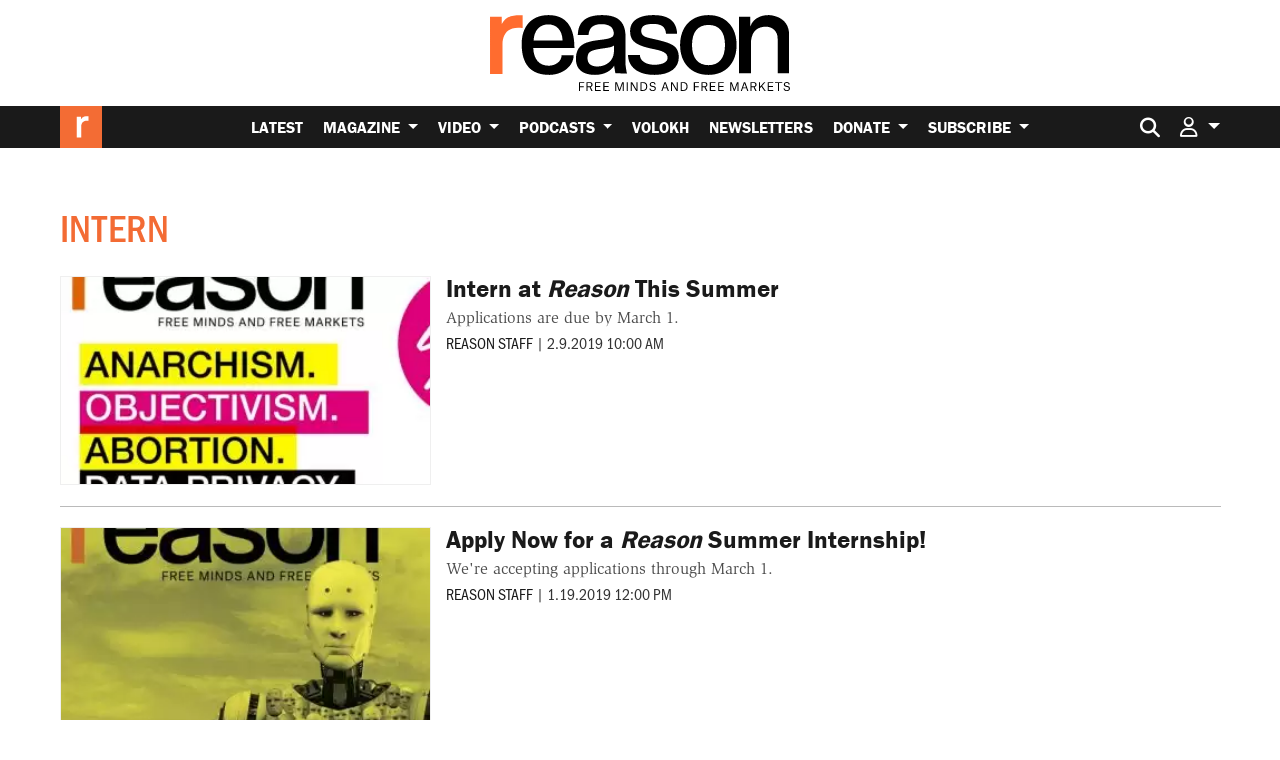

--- FILE ---
content_type: text/html; charset=utf-8
request_url: https://www.google.com/recaptcha/api2/anchor?ar=1&k=6LeMnkUaAAAAALL8T1-XAyB7vxpOeTExu6KwR48-&co=aHR0cHM6Ly9yZWFzb24uY29tOjQ0Mw..&hl=en&v=PoyoqOPhxBO7pBk68S4YbpHZ&size=invisible&anchor-ms=20000&execute-ms=30000&cb=p83rzjzv521
body_size: 48690
content:
<!DOCTYPE HTML><html dir="ltr" lang="en"><head><meta http-equiv="Content-Type" content="text/html; charset=UTF-8">
<meta http-equiv="X-UA-Compatible" content="IE=edge">
<title>reCAPTCHA</title>
<style type="text/css">
/* cyrillic-ext */
@font-face {
  font-family: 'Roboto';
  font-style: normal;
  font-weight: 400;
  font-stretch: 100%;
  src: url(//fonts.gstatic.com/s/roboto/v48/KFO7CnqEu92Fr1ME7kSn66aGLdTylUAMa3GUBHMdazTgWw.woff2) format('woff2');
  unicode-range: U+0460-052F, U+1C80-1C8A, U+20B4, U+2DE0-2DFF, U+A640-A69F, U+FE2E-FE2F;
}
/* cyrillic */
@font-face {
  font-family: 'Roboto';
  font-style: normal;
  font-weight: 400;
  font-stretch: 100%;
  src: url(//fonts.gstatic.com/s/roboto/v48/KFO7CnqEu92Fr1ME7kSn66aGLdTylUAMa3iUBHMdazTgWw.woff2) format('woff2');
  unicode-range: U+0301, U+0400-045F, U+0490-0491, U+04B0-04B1, U+2116;
}
/* greek-ext */
@font-face {
  font-family: 'Roboto';
  font-style: normal;
  font-weight: 400;
  font-stretch: 100%;
  src: url(//fonts.gstatic.com/s/roboto/v48/KFO7CnqEu92Fr1ME7kSn66aGLdTylUAMa3CUBHMdazTgWw.woff2) format('woff2');
  unicode-range: U+1F00-1FFF;
}
/* greek */
@font-face {
  font-family: 'Roboto';
  font-style: normal;
  font-weight: 400;
  font-stretch: 100%;
  src: url(//fonts.gstatic.com/s/roboto/v48/KFO7CnqEu92Fr1ME7kSn66aGLdTylUAMa3-UBHMdazTgWw.woff2) format('woff2');
  unicode-range: U+0370-0377, U+037A-037F, U+0384-038A, U+038C, U+038E-03A1, U+03A3-03FF;
}
/* math */
@font-face {
  font-family: 'Roboto';
  font-style: normal;
  font-weight: 400;
  font-stretch: 100%;
  src: url(//fonts.gstatic.com/s/roboto/v48/KFO7CnqEu92Fr1ME7kSn66aGLdTylUAMawCUBHMdazTgWw.woff2) format('woff2');
  unicode-range: U+0302-0303, U+0305, U+0307-0308, U+0310, U+0312, U+0315, U+031A, U+0326-0327, U+032C, U+032F-0330, U+0332-0333, U+0338, U+033A, U+0346, U+034D, U+0391-03A1, U+03A3-03A9, U+03B1-03C9, U+03D1, U+03D5-03D6, U+03F0-03F1, U+03F4-03F5, U+2016-2017, U+2034-2038, U+203C, U+2040, U+2043, U+2047, U+2050, U+2057, U+205F, U+2070-2071, U+2074-208E, U+2090-209C, U+20D0-20DC, U+20E1, U+20E5-20EF, U+2100-2112, U+2114-2115, U+2117-2121, U+2123-214F, U+2190, U+2192, U+2194-21AE, U+21B0-21E5, U+21F1-21F2, U+21F4-2211, U+2213-2214, U+2216-22FF, U+2308-230B, U+2310, U+2319, U+231C-2321, U+2336-237A, U+237C, U+2395, U+239B-23B7, U+23D0, U+23DC-23E1, U+2474-2475, U+25AF, U+25B3, U+25B7, U+25BD, U+25C1, U+25CA, U+25CC, U+25FB, U+266D-266F, U+27C0-27FF, U+2900-2AFF, U+2B0E-2B11, U+2B30-2B4C, U+2BFE, U+3030, U+FF5B, U+FF5D, U+1D400-1D7FF, U+1EE00-1EEFF;
}
/* symbols */
@font-face {
  font-family: 'Roboto';
  font-style: normal;
  font-weight: 400;
  font-stretch: 100%;
  src: url(//fonts.gstatic.com/s/roboto/v48/KFO7CnqEu92Fr1ME7kSn66aGLdTylUAMaxKUBHMdazTgWw.woff2) format('woff2');
  unicode-range: U+0001-000C, U+000E-001F, U+007F-009F, U+20DD-20E0, U+20E2-20E4, U+2150-218F, U+2190, U+2192, U+2194-2199, U+21AF, U+21E6-21F0, U+21F3, U+2218-2219, U+2299, U+22C4-22C6, U+2300-243F, U+2440-244A, U+2460-24FF, U+25A0-27BF, U+2800-28FF, U+2921-2922, U+2981, U+29BF, U+29EB, U+2B00-2BFF, U+4DC0-4DFF, U+FFF9-FFFB, U+10140-1018E, U+10190-1019C, U+101A0, U+101D0-101FD, U+102E0-102FB, U+10E60-10E7E, U+1D2C0-1D2D3, U+1D2E0-1D37F, U+1F000-1F0FF, U+1F100-1F1AD, U+1F1E6-1F1FF, U+1F30D-1F30F, U+1F315, U+1F31C, U+1F31E, U+1F320-1F32C, U+1F336, U+1F378, U+1F37D, U+1F382, U+1F393-1F39F, U+1F3A7-1F3A8, U+1F3AC-1F3AF, U+1F3C2, U+1F3C4-1F3C6, U+1F3CA-1F3CE, U+1F3D4-1F3E0, U+1F3ED, U+1F3F1-1F3F3, U+1F3F5-1F3F7, U+1F408, U+1F415, U+1F41F, U+1F426, U+1F43F, U+1F441-1F442, U+1F444, U+1F446-1F449, U+1F44C-1F44E, U+1F453, U+1F46A, U+1F47D, U+1F4A3, U+1F4B0, U+1F4B3, U+1F4B9, U+1F4BB, U+1F4BF, U+1F4C8-1F4CB, U+1F4D6, U+1F4DA, U+1F4DF, U+1F4E3-1F4E6, U+1F4EA-1F4ED, U+1F4F7, U+1F4F9-1F4FB, U+1F4FD-1F4FE, U+1F503, U+1F507-1F50B, U+1F50D, U+1F512-1F513, U+1F53E-1F54A, U+1F54F-1F5FA, U+1F610, U+1F650-1F67F, U+1F687, U+1F68D, U+1F691, U+1F694, U+1F698, U+1F6AD, U+1F6B2, U+1F6B9-1F6BA, U+1F6BC, U+1F6C6-1F6CF, U+1F6D3-1F6D7, U+1F6E0-1F6EA, U+1F6F0-1F6F3, U+1F6F7-1F6FC, U+1F700-1F7FF, U+1F800-1F80B, U+1F810-1F847, U+1F850-1F859, U+1F860-1F887, U+1F890-1F8AD, U+1F8B0-1F8BB, U+1F8C0-1F8C1, U+1F900-1F90B, U+1F93B, U+1F946, U+1F984, U+1F996, U+1F9E9, U+1FA00-1FA6F, U+1FA70-1FA7C, U+1FA80-1FA89, U+1FA8F-1FAC6, U+1FACE-1FADC, U+1FADF-1FAE9, U+1FAF0-1FAF8, U+1FB00-1FBFF;
}
/* vietnamese */
@font-face {
  font-family: 'Roboto';
  font-style: normal;
  font-weight: 400;
  font-stretch: 100%;
  src: url(//fonts.gstatic.com/s/roboto/v48/KFO7CnqEu92Fr1ME7kSn66aGLdTylUAMa3OUBHMdazTgWw.woff2) format('woff2');
  unicode-range: U+0102-0103, U+0110-0111, U+0128-0129, U+0168-0169, U+01A0-01A1, U+01AF-01B0, U+0300-0301, U+0303-0304, U+0308-0309, U+0323, U+0329, U+1EA0-1EF9, U+20AB;
}
/* latin-ext */
@font-face {
  font-family: 'Roboto';
  font-style: normal;
  font-weight: 400;
  font-stretch: 100%;
  src: url(//fonts.gstatic.com/s/roboto/v48/KFO7CnqEu92Fr1ME7kSn66aGLdTylUAMa3KUBHMdazTgWw.woff2) format('woff2');
  unicode-range: U+0100-02BA, U+02BD-02C5, U+02C7-02CC, U+02CE-02D7, U+02DD-02FF, U+0304, U+0308, U+0329, U+1D00-1DBF, U+1E00-1E9F, U+1EF2-1EFF, U+2020, U+20A0-20AB, U+20AD-20C0, U+2113, U+2C60-2C7F, U+A720-A7FF;
}
/* latin */
@font-face {
  font-family: 'Roboto';
  font-style: normal;
  font-weight: 400;
  font-stretch: 100%;
  src: url(//fonts.gstatic.com/s/roboto/v48/KFO7CnqEu92Fr1ME7kSn66aGLdTylUAMa3yUBHMdazQ.woff2) format('woff2');
  unicode-range: U+0000-00FF, U+0131, U+0152-0153, U+02BB-02BC, U+02C6, U+02DA, U+02DC, U+0304, U+0308, U+0329, U+2000-206F, U+20AC, U+2122, U+2191, U+2193, U+2212, U+2215, U+FEFF, U+FFFD;
}
/* cyrillic-ext */
@font-face {
  font-family: 'Roboto';
  font-style: normal;
  font-weight: 500;
  font-stretch: 100%;
  src: url(//fonts.gstatic.com/s/roboto/v48/KFO7CnqEu92Fr1ME7kSn66aGLdTylUAMa3GUBHMdazTgWw.woff2) format('woff2');
  unicode-range: U+0460-052F, U+1C80-1C8A, U+20B4, U+2DE0-2DFF, U+A640-A69F, U+FE2E-FE2F;
}
/* cyrillic */
@font-face {
  font-family: 'Roboto';
  font-style: normal;
  font-weight: 500;
  font-stretch: 100%;
  src: url(//fonts.gstatic.com/s/roboto/v48/KFO7CnqEu92Fr1ME7kSn66aGLdTylUAMa3iUBHMdazTgWw.woff2) format('woff2');
  unicode-range: U+0301, U+0400-045F, U+0490-0491, U+04B0-04B1, U+2116;
}
/* greek-ext */
@font-face {
  font-family: 'Roboto';
  font-style: normal;
  font-weight: 500;
  font-stretch: 100%;
  src: url(//fonts.gstatic.com/s/roboto/v48/KFO7CnqEu92Fr1ME7kSn66aGLdTylUAMa3CUBHMdazTgWw.woff2) format('woff2');
  unicode-range: U+1F00-1FFF;
}
/* greek */
@font-face {
  font-family: 'Roboto';
  font-style: normal;
  font-weight: 500;
  font-stretch: 100%;
  src: url(//fonts.gstatic.com/s/roboto/v48/KFO7CnqEu92Fr1ME7kSn66aGLdTylUAMa3-UBHMdazTgWw.woff2) format('woff2');
  unicode-range: U+0370-0377, U+037A-037F, U+0384-038A, U+038C, U+038E-03A1, U+03A3-03FF;
}
/* math */
@font-face {
  font-family: 'Roboto';
  font-style: normal;
  font-weight: 500;
  font-stretch: 100%;
  src: url(//fonts.gstatic.com/s/roboto/v48/KFO7CnqEu92Fr1ME7kSn66aGLdTylUAMawCUBHMdazTgWw.woff2) format('woff2');
  unicode-range: U+0302-0303, U+0305, U+0307-0308, U+0310, U+0312, U+0315, U+031A, U+0326-0327, U+032C, U+032F-0330, U+0332-0333, U+0338, U+033A, U+0346, U+034D, U+0391-03A1, U+03A3-03A9, U+03B1-03C9, U+03D1, U+03D5-03D6, U+03F0-03F1, U+03F4-03F5, U+2016-2017, U+2034-2038, U+203C, U+2040, U+2043, U+2047, U+2050, U+2057, U+205F, U+2070-2071, U+2074-208E, U+2090-209C, U+20D0-20DC, U+20E1, U+20E5-20EF, U+2100-2112, U+2114-2115, U+2117-2121, U+2123-214F, U+2190, U+2192, U+2194-21AE, U+21B0-21E5, U+21F1-21F2, U+21F4-2211, U+2213-2214, U+2216-22FF, U+2308-230B, U+2310, U+2319, U+231C-2321, U+2336-237A, U+237C, U+2395, U+239B-23B7, U+23D0, U+23DC-23E1, U+2474-2475, U+25AF, U+25B3, U+25B7, U+25BD, U+25C1, U+25CA, U+25CC, U+25FB, U+266D-266F, U+27C0-27FF, U+2900-2AFF, U+2B0E-2B11, U+2B30-2B4C, U+2BFE, U+3030, U+FF5B, U+FF5D, U+1D400-1D7FF, U+1EE00-1EEFF;
}
/* symbols */
@font-face {
  font-family: 'Roboto';
  font-style: normal;
  font-weight: 500;
  font-stretch: 100%;
  src: url(//fonts.gstatic.com/s/roboto/v48/KFO7CnqEu92Fr1ME7kSn66aGLdTylUAMaxKUBHMdazTgWw.woff2) format('woff2');
  unicode-range: U+0001-000C, U+000E-001F, U+007F-009F, U+20DD-20E0, U+20E2-20E4, U+2150-218F, U+2190, U+2192, U+2194-2199, U+21AF, U+21E6-21F0, U+21F3, U+2218-2219, U+2299, U+22C4-22C6, U+2300-243F, U+2440-244A, U+2460-24FF, U+25A0-27BF, U+2800-28FF, U+2921-2922, U+2981, U+29BF, U+29EB, U+2B00-2BFF, U+4DC0-4DFF, U+FFF9-FFFB, U+10140-1018E, U+10190-1019C, U+101A0, U+101D0-101FD, U+102E0-102FB, U+10E60-10E7E, U+1D2C0-1D2D3, U+1D2E0-1D37F, U+1F000-1F0FF, U+1F100-1F1AD, U+1F1E6-1F1FF, U+1F30D-1F30F, U+1F315, U+1F31C, U+1F31E, U+1F320-1F32C, U+1F336, U+1F378, U+1F37D, U+1F382, U+1F393-1F39F, U+1F3A7-1F3A8, U+1F3AC-1F3AF, U+1F3C2, U+1F3C4-1F3C6, U+1F3CA-1F3CE, U+1F3D4-1F3E0, U+1F3ED, U+1F3F1-1F3F3, U+1F3F5-1F3F7, U+1F408, U+1F415, U+1F41F, U+1F426, U+1F43F, U+1F441-1F442, U+1F444, U+1F446-1F449, U+1F44C-1F44E, U+1F453, U+1F46A, U+1F47D, U+1F4A3, U+1F4B0, U+1F4B3, U+1F4B9, U+1F4BB, U+1F4BF, U+1F4C8-1F4CB, U+1F4D6, U+1F4DA, U+1F4DF, U+1F4E3-1F4E6, U+1F4EA-1F4ED, U+1F4F7, U+1F4F9-1F4FB, U+1F4FD-1F4FE, U+1F503, U+1F507-1F50B, U+1F50D, U+1F512-1F513, U+1F53E-1F54A, U+1F54F-1F5FA, U+1F610, U+1F650-1F67F, U+1F687, U+1F68D, U+1F691, U+1F694, U+1F698, U+1F6AD, U+1F6B2, U+1F6B9-1F6BA, U+1F6BC, U+1F6C6-1F6CF, U+1F6D3-1F6D7, U+1F6E0-1F6EA, U+1F6F0-1F6F3, U+1F6F7-1F6FC, U+1F700-1F7FF, U+1F800-1F80B, U+1F810-1F847, U+1F850-1F859, U+1F860-1F887, U+1F890-1F8AD, U+1F8B0-1F8BB, U+1F8C0-1F8C1, U+1F900-1F90B, U+1F93B, U+1F946, U+1F984, U+1F996, U+1F9E9, U+1FA00-1FA6F, U+1FA70-1FA7C, U+1FA80-1FA89, U+1FA8F-1FAC6, U+1FACE-1FADC, U+1FADF-1FAE9, U+1FAF0-1FAF8, U+1FB00-1FBFF;
}
/* vietnamese */
@font-face {
  font-family: 'Roboto';
  font-style: normal;
  font-weight: 500;
  font-stretch: 100%;
  src: url(//fonts.gstatic.com/s/roboto/v48/KFO7CnqEu92Fr1ME7kSn66aGLdTylUAMa3OUBHMdazTgWw.woff2) format('woff2');
  unicode-range: U+0102-0103, U+0110-0111, U+0128-0129, U+0168-0169, U+01A0-01A1, U+01AF-01B0, U+0300-0301, U+0303-0304, U+0308-0309, U+0323, U+0329, U+1EA0-1EF9, U+20AB;
}
/* latin-ext */
@font-face {
  font-family: 'Roboto';
  font-style: normal;
  font-weight: 500;
  font-stretch: 100%;
  src: url(//fonts.gstatic.com/s/roboto/v48/KFO7CnqEu92Fr1ME7kSn66aGLdTylUAMa3KUBHMdazTgWw.woff2) format('woff2');
  unicode-range: U+0100-02BA, U+02BD-02C5, U+02C7-02CC, U+02CE-02D7, U+02DD-02FF, U+0304, U+0308, U+0329, U+1D00-1DBF, U+1E00-1E9F, U+1EF2-1EFF, U+2020, U+20A0-20AB, U+20AD-20C0, U+2113, U+2C60-2C7F, U+A720-A7FF;
}
/* latin */
@font-face {
  font-family: 'Roboto';
  font-style: normal;
  font-weight: 500;
  font-stretch: 100%;
  src: url(//fonts.gstatic.com/s/roboto/v48/KFO7CnqEu92Fr1ME7kSn66aGLdTylUAMa3yUBHMdazQ.woff2) format('woff2');
  unicode-range: U+0000-00FF, U+0131, U+0152-0153, U+02BB-02BC, U+02C6, U+02DA, U+02DC, U+0304, U+0308, U+0329, U+2000-206F, U+20AC, U+2122, U+2191, U+2193, U+2212, U+2215, U+FEFF, U+FFFD;
}
/* cyrillic-ext */
@font-face {
  font-family: 'Roboto';
  font-style: normal;
  font-weight: 900;
  font-stretch: 100%;
  src: url(//fonts.gstatic.com/s/roboto/v48/KFO7CnqEu92Fr1ME7kSn66aGLdTylUAMa3GUBHMdazTgWw.woff2) format('woff2');
  unicode-range: U+0460-052F, U+1C80-1C8A, U+20B4, U+2DE0-2DFF, U+A640-A69F, U+FE2E-FE2F;
}
/* cyrillic */
@font-face {
  font-family: 'Roboto';
  font-style: normal;
  font-weight: 900;
  font-stretch: 100%;
  src: url(//fonts.gstatic.com/s/roboto/v48/KFO7CnqEu92Fr1ME7kSn66aGLdTylUAMa3iUBHMdazTgWw.woff2) format('woff2');
  unicode-range: U+0301, U+0400-045F, U+0490-0491, U+04B0-04B1, U+2116;
}
/* greek-ext */
@font-face {
  font-family: 'Roboto';
  font-style: normal;
  font-weight: 900;
  font-stretch: 100%;
  src: url(//fonts.gstatic.com/s/roboto/v48/KFO7CnqEu92Fr1ME7kSn66aGLdTylUAMa3CUBHMdazTgWw.woff2) format('woff2');
  unicode-range: U+1F00-1FFF;
}
/* greek */
@font-face {
  font-family: 'Roboto';
  font-style: normal;
  font-weight: 900;
  font-stretch: 100%;
  src: url(//fonts.gstatic.com/s/roboto/v48/KFO7CnqEu92Fr1ME7kSn66aGLdTylUAMa3-UBHMdazTgWw.woff2) format('woff2');
  unicode-range: U+0370-0377, U+037A-037F, U+0384-038A, U+038C, U+038E-03A1, U+03A3-03FF;
}
/* math */
@font-face {
  font-family: 'Roboto';
  font-style: normal;
  font-weight: 900;
  font-stretch: 100%;
  src: url(//fonts.gstatic.com/s/roboto/v48/KFO7CnqEu92Fr1ME7kSn66aGLdTylUAMawCUBHMdazTgWw.woff2) format('woff2');
  unicode-range: U+0302-0303, U+0305, U+0307-0308, U+0310, U+0312, U+0315, U+031A, U+0326-0327, U+032C, U+032F-0330, U+0332-0333, U+0338, U+033A, U+0346, U+034D, U+0391-03A1, U+03A3-03A9, U+03B1-03C9, U+03D1, U+03D5-03D6, U+03F0-03F1, U+03F4-03F5, U+2016-2017, U+2034-2038, U+203C, U+2040, U+2043, U+2047, U+2050, U+2057, U+205F, U+2070-2071, U+2074-208E, U+2090-209C, U+20D0-20DC, U+20E1, U+20E5-20EF, U+2100-2112, U+2114-2115, U+2117-2121, U+2123-214F, U+2190, U+2192, U+2194-21AE, U+21B0-21E5, U+21F1-21F2, U+21F4-2211, U+2213-2214, U+2216-22FF, U+2308-230B, U+2310, U+2319, U+231C-2321, U+2336-237A, U+237C, U+2395, U+239B-23B7, U+23D0, U+23DC-23E1, U+2474-2475, U+25AF, U+25B3, U+25B7, U+25BD, U+25C1, U+25CA, U+25CC, U+25FB, U+266D-266F, U+27C0-27FF, U+2900-2AFF, U+2B0E-2B11, U+2B30-2B4C, U+2BFE, U+3030, U+FF5B, U+FF5D, U+1D400-1D7FF, U+1EE00-1EEFF;
}
/* symbols */
@font-face {
  font-family: 'Roboto';
  font-style: normal;
  font-weight: 900;
  font-stretch: 100%;
  src: url(//fonts.gstatic.com/s/roboto/v48/KFO7CnqEu92Fr1ME7kSn66aGLdTylUAMaxKUBHMdazTgWw.woff2) format('woff2');
  unicode-range: U+0001-000C, U+000E-001F, U+007F-009F, U+20DD-20E0, U+20E2-20E4, U+2150-218F, U+2190, U+2192, U+2194-2199, U+21AF, U+21E6-21F0, U+21F3, U+2218-2219, U+2299, U+22C4-22C6, U+2300-243F, U+2440-244A, U+2460-24FF, U+25A0-27BF, U+2800-28FF, U+2921-2922, U+2981, U+29BF, U+29EB, U+2B00-2BFF, U+4DC0-4DFF, U+FFF9-FFFB, U+10140-1018E, U+10190-1019C, U+101A0, U+101D0-101FD, U+102E0-102FB, U+10E60-10E7E, U+1D2C0-1D2D3, U+1D2E0-1D37F, U+1F000-1F0FF, U+1F100-1F1AD, U+1F1E6-1F1FF, U+1F30D-1F30F, U+1F315, U+1F31C, U+1F31E, U+1F320-1F32C, U+1F336, U+1F378, U+1F37D, U+1F382, U+1F393-1F39F, U+1F3A7-1F3A8, U+1F3AC-1F3AF, U+1F3C2, U+1F3C4-1F3C6, U+1F3CA-1F3CE, U+1F3D4-1F3E0, U+1F3ED, U+1F3F1-1F3F3, U+1F3F5-1F3F7, U+1F408, U+1F415, U+1F41F, U+1F426, U+1F43F, U+1F441-1F442, U+1F444, U+1F446-1F449, U+1F44C-1F44E, U+1F453, U+1F46A, U+1F47D, U+1F4A3, U+1F4B0, U+1F4B3, U+1F4B9, U+1F4BB, U+1F4BF, U+1F4C8-1F4CB, U+1F4D6, U+1F4DA, U+1F4DF, U+1F4E3-1F4E6, U+1F4EA-1F4ED, U+1F4F7, U+1F4F9-1F4FB, U+1F4FD-1F4FE, U+1F503, U+1F507-1F50B, U+1F50D, U+1F512-1F513, U+1F53E-1F54A, U+1F54F-1F5FA, U+1F610, U+1F650-1F67F, U+1F687, U+1F68D, U+1F691, U+1F694, U+1F698, U+1F6AD, U+1F6B2, U+1F6B9-1F6BA, U+1F6BC, U+1F6C6-1F6CF, U+1F6D3-1F6D7, U+1F6E0-1F6EA, U+1F6F0-1F6F3, U+1F6F7-1F6FC, U+1F700-1F7FF, U+1F800-1F80B, U+1F810-1F847, U+1F850-1F859, U+1F860-1F887, U+1F890-1F8AD, U+1F8B0-1F8BB, U+1F8C0-1F8C1, U+1F900-1F90B, U+1F93B, U+1F946, U+1F984, U+1F996, U+1F9E9, U+1FA00-1FA6F, U+1FA70-1FA7C, U+1FA80-1FA89, U+1FA8F-1FAC6, U+1FACE-1FADC, U+1FADF-1FAE9, U+1FAF0-1FAF8, U+1FB00-1FBFF;
}
/* vietnamese */
@font-face {
  font-family: 'Roboto';
  font-style: normal;
  font-weight: 900;
  font-stretch: 100%;
  src: url(//fonts.gstatic.com/s/roboto/v48/KFO7CnqEu92Fr1ME7kSn66aGLdTylUAMa3OUBHMdazTgWw.woff2) format('woff2');
  unicode-range: U+0102-0103, U+0110-0111, U+0128-0129, U+0168-0169, U+01A0-01A1, U+01AF-01B0, U+0300-0301, U+0303-0304, U+0308-0309, U+0323, U+0329, U+1EA0-1EF9, U+20AB;
}
/* latin-ext */
@font-face {
  font-family: 'Roboto';
  font-style: normal;
  font-weight: 900;
  font-stretch: 100%;
  src: url(//fonts.gstatic.com/s/roboto/v48/KFO7CnqEu92Fr1ME7kSn66aGLdTylUAMa3KUBHMdazTgWw.woff2) format('woff2');
  unicode-range: U+0100-02BA, U+02BD-02C5, U+02C7-02CC, U+02CE-02D7, U+02DD-02FF, U+0304, U+0308, U+0329, U+1D00-1DBF, U+1E00-1E9F, U+1EF2-1EFF, U+2020, U+20A0-20AB, U+20AD-20C0, U+2113, U+2C60-2C7F, U+A720-A7FF;
}
/* latin */
@font-face {
  font-family: 'Roboto';
  font-style: normal;
  font-weight: 900;
  font-stretch: 100%;
  src: url(//fonts.gstatic.com/s/roboto/v48/KFO7CnqEu92Fr1ME7kSn66aGLdTylUAMa3yUBHMdazQ.woff2) format('woff2');
  unicode-range: U+0000-00FF, U+0131, U+0152-0153, U+02BB-02BC, U+02C6, U+02DA, U+02DC, U+0304, U+0308, U+0329, U+2000-206F, U+20AC, U+2122, U+2191, U+2193, U+2212, U+2215, U+FEFF, U+FFFD;
}

</style>
<link rel="stylesheet" type="text/css" href="https://www.gstatic.com/recaptcha/releases/PoyoqOPhxBO7pBk68S4YbpHZ/styles__ltr.css">
<script nonce="FT6yDQrzOGq7QII1qw-TuQ" type="text/javascript">window['__recaptcha_api'] = 'https://www.google.com/recaptcha/api2/';</script>
<script type="text/javascript" src="https://www.gstatic.com/recaptcha/releases/PoyoqOPhxBO7pBk68S4YbpHZ/recaptcha__en.js" nonce="FT6yDQrzOGq7QII1qw-TuQ">
      
    </script></head>
<body><div id="rc-anchor-alert" class="rc-anchor-alert"></div>
<input type="hidden" id="recaptcha-token" value="[base64]">
<script type="text/javascript" nonce="FT6yDQrzOGq7QII1qw-TuQ">
      recaptcha.anchor.Main.init("[\x22ainput\x22,[\x22bgdata\x22,\x22\x22,\[base64]/[base64]/UltIKytdPWE6KGE8MjA0OD9SW0grK109YT4+NnwxOTI6KChhJjY0NTEyKT09NTUyOTYmJnErMTxoLmxlbmd0aCYmKGguY2hhckNvZGVBdChxKzEpJjY0NTEyKT09NTYzMjA/[base64]/MjU1OlI/[base64]/[base64]/[base64]/[base64]/[base64]/[base64]/[base64]/[base64]/[base64]/[base64]\x22,\[base64]\\u003d\\u003d\x22,\x22wqvDrMKYwpPDnsKDbykqwqZ/P8OuwqXDjsKaF8KUHsKGw5pPw5lFwonDqkXCr8KFE34WUkPDuWvCqVQ+Z09tRnfDrATDv1zDqsObRgYKSsKZwqfDhWvDiBHDrcKQwq7Cs8OOwqhXw59WEWrDtFbCoSDDsTLDmRnCi8O6OMKiWcK2w6bDtGk7XGDCqcOlwoRuw6thRSfCvyEvHQZGw5F/FyJ/w4ouw6/DpMOJwod6YsKVwqtkJ1xfc1TDrMKMBcOlRMOtYjV3wqBSA8KNTkR5wrgYw7Mlw7TDr8Ojwo0yYAzDpMKQw4TDpzlAH2lmccKFGE3DoMKMwqJ3YsKGX0EJGsOKaMOewo0aEnw5WcO8XnzDkS7CmMKKw6HCh8OndMOcwqIQw7fDmMKvBC/Cu8KSasOpYRJMWcObMnHCozo0w6nDrRbDlGLCuB3DmibDvngQwr3DrB/[base64]/Cvh9LwqYywr/Ck1jDii1Uw6RiwoTCiVDCl8KhV8KKwpnCmDRAwpTDoE5uY8KJbE4zw5lIw5Qsw6RBwr9iQcOxKMOzfsOWbcOnMMOAw6XDj2fCoFjCs8KtwpnDqcK5cXrDhCMowonCjMOYwo3Cl8KLLit2wo5/wp7DvzoaAcOfw4jCsxELwpxww7kqRcO3wqXDsmgzXlVPCcKGPcOowqISAsO0VEzDksKEMMOrD8OHwpAmUsOoa8K9w5pHaRzCvSnDpid4w4VBWUrDr8K1U8KAwooKUcKAWsKfJkbCucOocMKXw7PCisKjJk9vwoFJwqfDkUNUwrzDsjZNwp/CpcKqHXFJIyMIQ8O1DGvCsR55Ui10BzTDqDvCq8OnFFU5w45ZGMORLcKodcO3woJcwq/DulFiBBrCtBlhTTVqw6xLYybCqMO1IG7CsnNHwrUbMyA3w6fDpcOCw6DCuMOew51Ww5bCjghLwrHDj8O2w5DCrsOBSTNZBMOgeSHCgcKdUMO5LifCpy4uw6/Ct8OAw57Dh8K0w6gVcsONCCHDqsOAw7E1w6XDhwPDqsOPecODP8ONfsKcQUttw6hWC8O/F3HDmsOKRCLCvkHDry4/TcOew6gCwrtpwp9Yw6RYwpdiw5ROMFwZwpBLw6Bwb1DDuMK4DcKWecKjBcKVQMOnc3jDthIGw4xARjbDhsOIAEYne8KEWDTCgsO6Q8KRwp7DiMKebFbDo8KwBjjCrcKBw6TCrsOAwpI6U8KOwqYONC/[base64]/Dl8OdScOiw53DqcO3wpl6T8K1w6Z/dCHCh2o1OMKTw5jDq8Okw5Q5fk7DoivCiMKdZlXChxJ3X8OaHGDCnMOSWcOlQsO9w6xwYsO7w7XDv8KNwpfDhnQcJlLCv1gOw6xswoEcX8K7wr7CssKRw6Q/w6nCtCkfw6fChMKDwrTCsEwqwopDwrNQH8Kpw6/CkT/DjX/[base64]/DqcOIJzw2bcOMw4bClcOHYCILesOQwqRSwrjDnFTCisOdwqNAcMKpS8OWJsKPwpTCkcOQWmhww4sEw64Hw4TCiVTCn8OYPcOEw6DDiQ4Ywq9/wqVOwo9AwpLDqkHDh17DrnVdw4zCu8OUwpvDtXLCt8Odw5nCuVTCjibCvA/DtMOpZWTDkRrDqMOOwpDCiMKUN8K3a8KDF8KZOcORw5fCocO4wrXCkEwNAT9HZlhTJcKNWsK+w7/Dj8Ouw5lJw7LDnTEuFcKIYxRlHcOAeEZAw5QJwo8Yb8KiVMObV8KpL8OZRMK7w7cUJULDs8K+wqw6X8OvwqVTw7/Cq3rCksOLw4TCtMKrw7DCnMKyw51NwoQNcMORwphKVEnDp8OFesK1wqAGw6TCi1vCisO0w6nDtj/[base64]/w4bDosKvwrIRW8KDwpzCry/Dh8Ozw7/[base64]/Cp8KrwpbDp8OMGsKmZQDDhsO1w7nCmB3DkcKfw6I7w64IwoDCgMK/[base64]/[base64]/Co1Zsw49Iw7ZawrZQb2VJw60zMcOdw6t2woJJN1nCv8ODw5nDhcOQwr4+PgTDlDQaHMOJZsO5wogGwrDChcKGPsKAw6vDg0DDky/[base64]/CrgjCm2UgHHHDhXHCpcKmw6jDocOow5/DrG5JwpvCl3rDo8OMwoPDuGd9wq1OM8OXw4bCqR0qwobCtcOew5t0w4XDnXfDqg7DrW/Cm8OHwp7DpyrDjMKnfsOUXybDr8OiZsKPPUltQMOiUcOKw4rDlsKZacKswqzDisKpfcKAw75dw67CgMKTw6B6Ej3CrMK8w4oDdcOkTivDh8OxLVvCtQ0yKsO/NkrDnyg6P8OnCcOeZcKCX00AAgsAw43CjkQswoROH8Ovw7bDjsONw6kawq9swpvCtMKeFMODw6F6NSbDisOZG8Oww4k8w5E+w4jDgMOnwotNw4nDvMKVwrsyw5LDu8Kzwo7DlsK+w5pafRrCi8KZHcOZwp/DqmJHwpTDtEd4w7Ihw507L8K6w6dEw7Jow4HDjhBBw5fCksOca3PCvxkRbGELw6tJE8KjX1UWw6JBw7rDisOPKsOYbsORZk/CgsK8OivCicKoCEwUIcOkw57DnyzDoGsZHcOSd33DjMOtc2BPP8O8w57Dm8KFNxB/wqzDozXDp8KKwoXCt8Oyw7g/wojCmEUvw4pAwpVdw64+dCDCn8Kwwo8LwpRaN0Eww7A6Z8Ojw6rCjiccHcKQdcKvNcOlw7rDscKpWsK3IMKRwpXCrSvDiwLCixXCisOnwrjDtsKrYULDvHY9eMO5wq/DnW11TlpKdWxiWcOWwrJpLxg4JE9Dw543w5RTwrVvCcO2w6IqLMO1wo8nwpvDrcO7AEQqHADCjgtsw5XClsORF0oCwr52BMOOw6DCo1vDlRUPw5sDMMOSBMKwDAfDjwnCicOtwr7DscK7RUImAUADw4QKw5d4w7DDmsKfelfCvcKHwqx/PSdTw4Zsw77Ci8Oxw4A6RMOTwrTDmmTDkA9FIcOJwq9iB8K5d07Dh8KcwotzwqLCm8KCQQHCgcOqwpgEwpg3w4bCmgk1Z8KdMD5pXnXCgcKwKzgvwp7DlsKMZsOPw5/DsxkSA8K9V8KLw6XDj2MNQEXCvzBXbMO8EMKxw7hyJRrCqsK+KSA/dT4qWWd0T8OzGWDCgijDmh5ywqvDik4vwphcw7nDl37DgHggLmLDm8KtXV7Dsyoaw7nDsCzDmMOebcK/FS5pw7HDkG7CrEsawpPCusORDsOvFMOJwoTDj8OJeGtfBR/[base64]/Do8OzFi7ClwDCucO1w7TDiArDk8OWw79xPy/[base64]/DpcO+wodoEcKKwq3CsC1Uw6Z/XsO5QCHCn13ChEQLcSbChcO0w6fDtBwYem0+OMKQwp5wwosbw57Do2szFDfCggfCqcKmRDHDisO+wrgvwogMwosxwo9BecKedkJQb8OEwoTCnnY6w4/Ct8OrwplMLsKQAMOnw7gPwr/CpBjCnsKKw7PCosOewrdZw4/DqsKzRS9Xw53Cq8ODw5A+f8O3Sx8xw68LS2zDqsOiw49lXMOIaAV7w7/[base64]/[base64]/Ds1ZNwpPDkTNSBsO9wpXDscKBUUjCosOEAsO8XcK9OB8LVk3CicOrT8OdwopOwrvCjwIVwqIsw5PChcOCa0hgURoawpPDshvCuU3CrHPDo8OHWcKZw7fDtnzDlMKHGwrDk0Atw4ApccO/wrjDscOIUMOTwo/CiMOkMmvCszrCtT3Dql3DlisWw5MDQcKgZsKnw40hZsKxwrbCmMO9w74RNg/[base64]/DkQ1bX2Uaw4whBsK9w4xGZAbCjsO8fsK9TMOgOcKMSkpdYwbDiFTDjMOuRcKJIcOfw4DCu0rCs8KKcSsMLHXCuMK/YSY2NmY8OsKcw5vDuU3CqyfDpQouwq8Mw6bDgSfClgoeWsKqw5jCrXXDnMKXbhHCnQIzwpTDpsKMwpo6wp43RsK/wqTDkcOqPVhTZm/CrSMRwrEMwqtGE8K9w4zDrMOuw5Etw5UPWS46Y2bCh8OoEwLDm8K+R8KAQGrCh8OKw5vCrMOPOcOKwowddgkTwrDDi8OMWVvCvsO6w4XDk8O5wpkREsKsTWwQCHRfJ8OZf8K3bMOTVifCowrDqMO/w4BZRyDClcOGw5XDtzNiVsODwr9bw69Kw5EYwrnClUgtQyDDiGfDrcOecsO3wodtwqnDtcO0wpbDl8OQAGRhHl3DkhwNwrPDpTU6GsKmHcOrw4PChMOnw6bDl8OCwqI3ccKywpnCocKvAcKPw4IdK8K7w6bCu8KTcMK3MFfCkR7DhsOpw6t5SVkiX8K8w5/[base64]/wrfCthDDg8KEFsOfe8KJw5/DvH/DrC5owoPCnMKUw7sfwrsow5nCvMOKVizDqWdzRmHCmjXCuA7ClS5mJ0HCsMK4Fk9jw5HDm1LCu8OoD8KtNEd7eMKQRcKnwojCjk/[base64]/ChMK9wrUrwpNzYMOFwppiI8K9wrHCgX/DkE7DtcOdwqtwJXkmw4ReWMKcQycewpM+N8Ktw4zCiD9hOcKceMOpc8KtUMKpOBTDmgfDjcKXdsKLNG1Qw5pFDCvDicKAwpAeD8KBPsKKwo/DpiXCujnDjCh6DMKUBsKGwqbDll7Cgn5wSCbDiUA4w6FNw7xMw5fCrGLDsMOYLDLDtMOowq5aNMOlwqbDpkbDu8KPwrctw6FYHcKKIsOSI8KTQsKoOMOdUFLCqGbCkMO1w73DjTHCtDURw64LHXDDhsKDw5PDucOVQkXCnR/Dr8KOw4jDu2lPecKpwpdxw7DDmzrCrMKlw7Yawr8dXkvDgAkJfzzDhsO/[base64]/[base64]/DtMO8esKZJMO4wpNCWiNmw7kHwr5mUQ8WEn/CiMK4LWjDvMK+wrXCkTPDo8OhwqXDkhALdzIpwo/DlcOEE3s6w6xZdgA5HFzDvhU5wqvChsKpA14XZnEpw4LDuRHDgjbCjsKBw7fDrl8Xw5B+w6VGNsOPw6/CgXtJwo9wJD1kw5kgHsOpPCLDigUlw6oMw73ClU9vNgtDwrkGFcO1HHRHDcOJW8KrZX5Jw6HDi8KKwpd2EVLChybCi23DoU1gHxbCtRLCjcK/OsOiw7EzUzA8w4w+GBnCjjlfUiETPj5lHlo1wrpIwpZlw5UeHMKBCsOvc3TCpBR3bSnCv8OUwqrDksOWwpEgeMOoAnPCsHnDm1VTwoELfsOVUgtCw4oBw5nDmsOEwodYWW8kwo1tGCPDoMKwU2w/QGs+VnZ5FDhzwoYpwoDCsC0jw60hw48Awogbw7gKwpwhwqEvw4XDgwrCnRJbw77DnhNlPkM/XElgwoBrMBQWEWvDn8ORw73DrjvDiGLDhG3DlFM4VFptdMKXwqnDhAYff8KJwqFhwrzDjsOBw7dawrp0QsOhQMK1IwzCksKZw51vMsKnw5pCwr7DnyjDosOeJw/Ck1grPjrCoMOGP8KQwpgwwoXDicKGw6LDhMKIP8Onw4NNw4rCqW/Dt8Ozwo3DlsKpwohGwopmTW9kwowtK8OIFsOewqU3w6DChsOlw783I2nCmcOyw6nCtB3DtcKBNcOSw5PDr8Kow5XDh8Ktw6HCnQRfDxokL8KgMjHDuAbDiAU7UkMfD8O3w7PDq8KTbMKYw403M8K7GcKewr4xwpAEYsKBw6I/wq3CpnwCR388wpnCnWjCvcKIYGrDoMKAwqU1wq/ChSrDrzsTw6MnBMK9wroAwo8eAmjCtsKBw6k2w7zDkAbChzBYGF/DjsOMdQIKwqUYwrQkayrDszXDhsKTw7tmw5nDp0Uhw4kzwptNFFLCrcKhwr4pwqkXwqZUw7wLw7h8wqoWQj4gw4XChT7DtMOHwrrDp1IsN8O5w5TDvcKGGngzLxnCpsKTOSnDksOTTsKgwq/DozFWC8K3wpJ3AsOAw7tuQcKDJcKwcUh5wozDocO5wo/Ci38QwrtawrrCijnDkcOdfkd/wpJXwrxCXALDmcKtKW/CtW4gwqZww4gFZ8OIRA85w6rCo8Ooa8Kiw4pCw6RecSsFezTDqQQLD8OxaDXDusOaUcKWeVhRA8OiFsKAw6HDpynDl8OEw6Urw5VBGmxnw4HCljYNe8Odwp8pwqzCtMOBBGo/w53Dlzljwr/DoBd0OHjCin/DpsONFkRRw6LDkMObw5MTwoTCpU3CvWzCr17DvyInOQPCrMKqw7UKCMKNDSZZw7AVwq8/[base64]/Dqi4xw7ZUw4TDgsK7wofCrsKpwqPDvk3CmMKMKGbCnMOdBsKRwrI8NcKqasO5w4Uxw58cLgXClxHDi1EFcsKNAm3ClRPDv1UHexFQw6QNw5V5wqQRw7/DgTHDl8KVw7wOfcKXAUXCiAwBwrLDt8OGQk9LcMK4N8OgRXLDmsKoFgpNwoshMsOGYsO3PH4/asOXw4vDlwRow64Yw7nCil/Cg0jCjQQFOEDCj8Orw6LCocK/MW3CpsObdx85MXQKw5XCq8KUOMOyMWvDrcOsFyoaQg4ewrocU8ORw4XCrMOwwoV+V8OtPm8Nwr/Cqg1iWcKMwobCu1E/bzBtw7TDhMO9HsOqw7HCijt1AcK7GlLDrQnCjEADw5obEcO0A8OHw6fCpmbDn1cDIcOWwq5hZcOsw6fDucKxwr9mLjw8wo/[base64]/[base64]/[base64]/DvsOYw67Ch3/CqsKqw7o5bsOpbDTCpsOIw4NiUWJrwpgoTcOowpvCpU/[base64]/CmkJwIcKbw6MlfMOSwo/Cgi40w5rDr1TCrsKQQWjCmcOGcjw1w4Bxw698w6YAe8KLf8OlD0HCqMO7M8KJWjEfScK2wqNsw7EGKsO6RCISwrPCukQXKsOtAW7DknTDgMKNwqnCkmUeecKVA8K6FwjDncOuDijCpcOmD0/CjsKra0zDpMK7OyLCggfChATCijPDuXXDtnsFwrTCscOHacK6w74bwqBywofCmsKjPFdudgp3wp/DtsKAw65GwqrCgWzDmjElH2LCrsKrRFrDm8ONHVHDssKaRUzDvjTDssOqMiPCjg/[base64]/[base64]/[base64]/w5HCk8OxLsOBwpHDrMOhwoVobcKUaDFMw6HCvMOmwpHDj18nBwUhMMOmKzrDkMKUbDnCjsKsw6fCocOhw5/DssOnWMKvw4HDv8O+TcKMUMKRw5MqJ3/Cmkl+R8Knw7jDiMKYScOmVMOSwqccDUbCvjjCh2tZfgxtVglzJwEIwq4Cw7sVwqHCi8OkGcKRw4vDj0FiBlYIXMKOLA/[base64]/wqVBcjjCosKgwph9KsOqw4/DgRXCpMOAwrDDl0J8U8KLwr9iA8O7wr3CqEEqDXfCoxVjw5fDucOKw7ANXm/CkiE8w6jCn0oHIB7Du2ZzVcOdwqZ/UsO9bSksw5rCusKww7bDiMOow6PDumnDp8ONwqrCvEbDjMOjw4vCocK4w6N2DTnCgsKswqHDlMOLCA89HTXCi8KewokeKMK3WsO2w48WScKZw7U/wrrCg8KowozDscK2wq/Dnk7DpyzDsG3DhcO4ScKRMMOia8OAwrrDncOVN3jCqEBKwrolwo8Cw6fCncKDwodowr/Cqio+cHghwqIww4rDlzjCuF52wrzCvwdCMFLDiytpwqrCrW/CgcOoQGpPHMO+wrDCpMK8w6Q1BsKEw7DCnS7Cvz3CuXoSw5BWQ28Pw4FtwpAlw5sQFMKsY2HDjsORXCLDgHLCvSXDhcKhRgRtw6HChsOkTz/[base64]/CqiJJw4TCvyB/wpBuw64qwrcLA3TDqjHCnG/DmsOPR8OXH8K/w6HCm8KJwpUywojCq8KSBsOIw75zw7J+bQ03DBoawp/Co8KlJB/CosKdT8KNVMKaBUDDpMOnwpTDrDMpfT/Ck8OJfcO6w5AtbAzCtnRtwp/CpGvCoCXChcONR8O/[base64]/[base64]/wqnDm2rDnXIFOsKpTULDosKKwoEhwqLCisK+wo3ClwBcw4YzwoLChkzDnDl3OS5kOcKMw5nDi8OfHsKMasOaYcO8SQZ0cRtZAcKcwoNJRCPCr8KOwr3CuD8Hw5LCr1tmGsKnWwbDlcKew4XDssOhCgpnVcKmS1fCjxAdw4TCl8K0EcOwwozCsg7CskLCvFnDtD/DqMOZw6XDkcO9w5otwq7ClETDo8KhfTBbwqZdwq3CuMOrw77CgcKDwpI7wqrDqMKldETClzjDiA58KMKuRMOeIz9hGQ3CiFk9w4RuwpzDt2RRwpQpw7k5Jg/Dl8Oywo3Du8O9F8OAFsOUdAHDhnvCsHLCisOVAHvCm8K+MT8UwpvCpVnCnsKqwoTDmiHCjCR8wqteUsOPZHwXwr8GYA7Cg8Knw7pDw5I2cjLCqVdowogJw4bDqnfDtsKrw5ZIdi/DqCHChcKfDsKcwqZpw5QZH8OHw7rChlzDjwPDqcOaSsOmRDDDuhIzPMO/EQw4w6zCtcO9SjHDgMKUw6VsaQDDjsKxw5TDq8O7w7xSMErCvy7CgsK3Gh1KUcO/[base64]/Cr2LDlgnDl8K+wooqMsO6EMKuw7huSUrCvBQDQsOJwpkHwo/DiH3DtmPDr8OewqDDm1bCh8K9w53DtMKHTlB1J8K7worCq8OaQkPDmFfCu8KEQlfCtMK7ccK+wrfDqHbDpcO0w7fDoTV+w5shw4rCgMO6w6/CklpIchrDrlnDr8KsEsOXOAN+ZygsX8OvwpBJwpPDuk8tw5N9wqJhCltTw4omOj/CvGnChi57wpkIw6bCqsKYJsK2SVlHwqPCkcOsQAklwpxRw5RaYmfDgsODwodJccK9wq3Ckwp8OsOtworDl3NCwpoxA8OudFXCti/CrcOMw7oAw4LCjsOgw7jCpMOnLi3Dl8K6wptKa8Olw6XChCEHwp4+DTIawoNmw4fDisOQQA8gwpVlw7rCncOHHcK6w6snwpAUIcKPwqgOwr7DlRUYeUVzw5kfwoTDvsK1wpTDrnZmwoQqw4LDvmjCusOiw4IeSMOHIh7CjHMnLn/DrMO0O8K3wp4lUUDCsywsR8OLwq3CqsKlw7XCisKXw77Ci8ORDU/[base64]/DiS/Ch2TClcO2L1bDvjzCvsKIXXnCpmkhR8KLworDhwwucgvDsMKvw7oKdXIywp7DpjjDglhSA1V3w6/Crgc9H1ZgNE7Cn1ZTw57DgGjCni7Dv8KFwp7DnFcTwqxoTsOpw47CucKcwpPDnVkhwqpDw43DrsKDHyovw5LDsMKwwqHCgAfCgsO3CjhawrtXYQ4Xw4fDrVU+wrxew44qZMK8N3QXwrcQCcOWw7EvDsKEwpzCq8OGwo9Jw4bCocKYGcK/w4zDnMOkBcOgdMKDw7I2wpHCnQdnFQ/[base64]/KcK/EwR2w5QXw6g3w5DDlD9YKMOiw5DCp8K8w6LDgsOIwpfDpzJJwqnCrMOiw7p7PcK1wpRMw4LDrXnCu8KZwo3CqH8Qw7JCwoLDpg7Cs8KHwoNkecOnwqLDuMOiRQLCiRFywrfCunNVUMOBwoxFWUnDjMKUX1vCsMO1WsKLSsODFMKzenLCh8OZw5/[base64]/DicO7wqoNwpNkCSF6FsO4wofDuFNtw7DDpMKSPsKvw4XDnMKWwpPDrcOqwpjDssKqwqXCrQnDkmzDq8Krwo9jcsOJwpglFWfDkg8aFRLDvcOZScKVSMKWw7bDoht/VcKAB2nDkcK/fMO7wrBpwoNkwoZ3JsKnwolRbMOiCjVOwqhAw7rDvB/DqEEtcEjCkX3Crw5Nw6wZwpbCh35Kw63DrsKOwpgOOnbDoW3DtsOOLX7Dl8Oxwo8MP8OawoHDmxs6wrc4wr/CisOtw74Aw4xHAG/CkXIOw4N8wrjDusO/HUXCqGoBJGnCpcOpwpUCw6XCmhrDtMK4w73CncKrOUQ9woRcw6A+M8OLd8KXw4jCisONwrXCssOWw41CUnHCsSJ3K25dw59RDsKgw5ZewoZNwpzDm8KKbsOACC/Cq0PDt13CvsOVREBUw77CpMOWc2zCpEMCwpbCj8Knw5jDilsNwqQQBWDCucONwplHwq1Ywps9wqDCrSvDrsOfPHnCg3AgRm3DgsKqwq7Dm8KobHUiw5HDsMOfw6B7w7FZwpNqKiTCo1PCnMKMw6XDg8KOw6dww77ChVXDuT1dwqTDh8KTeRA/w4YOwrXDjnslTcOoa8OLb8KXZsOowrPDmX7DicOJwqHCrlFLasKpOMOaRmvDnCgsfcKYT8KVwoPDokZcVg/DhcKcwrnDp8KRw50LOx7CmRLCp25cYnBTw5tlEMOAwrbCrMKfwofDgcOHw6HCkcOmEMKQwrc8FMKPGk0GeU/CgMOhw7oqw5sjw7AxPMOdwpTCjVJOwqh4OChpwqoSwrJKK8Oad8Omw4/CmsOaw7Bdw4fDnsOxwrXDrcOpaBzDlDjDlR8VcTB5JEfCgsOLesOCRcKEEcOpFMOcfcO+CcOSw4vDuiMqS8ObQksIw7TCswXCiMKzwp/CojHDuTd3w4AjwqLCu0ZAwrTCpMK3w7PDh2HDm2rDmxfCtGhLw5fCskRINcKHHR3Ck8O3HsKqw5/ChT4sZMO/GmrCgUzChT0AwpNGw4LCpwrDmHDDjQnCogghEcOaMMKrfMOqS0rCl8OVw61Cw4fDoMOawpHCoMO2wpLCjMOywobDnsOaw64oQldeSXXCnsKwFVh3wo0mw7MtwoDCmUvCp8O+JFzCkhTCn3HCsnNBRi/Djkh7LjUiwrcOw5YaZQPDj8Orw47DsMOEDDsuw5dAEMOzw54ewrtQCcKDw6nCqxV+w6F2wrbDoAozw5V/wp/DhBzDt0fCnsO9w6HCkMKVOsOrwo/DsG4owpUuwoB7wr0QYcO9w7ROFwpQUx3Ci0nCjcOAwrjCqg3DgcKNOifDscKzw7zDksOQw5DCnMK4wrR7wqAEwrVUZScPw4cTwpFTw7/[base64]/CjMOyE8Kaw78fO8KSwrN0aRbDrw7DqcOpKsOZOcOKwr7DtkEHUMOcQsOswr9Ow6dOwq9tw657IsOlfGvCkHFhw4BeMktmFmnCksKewr4ySMOaw7zDj8Ocw4l8ew1zDMOOw5QZw4FrKSAEYV7DhMKNMHfDucOHw78FCWvDicK1wq/CgWLDsgXDlcKoZXLDsC1PKVXDgsO0w5rCg8KvPcOIT1pwwr8Vwr/CjsOqwrDDuCACdiA4XAphw6EUwooLw55XXMKOwrU6wp04wr3CsMOlMMKgXhlBSxPDusOTw6s/[base64]/DtMKcwrnCnQfDvzoXw6XDpsKQwqVdb8KEFU3DrcOaWlDDkx17w5htwoQCKQrCl3d3wqDCnsOqwqEpw50FwqXCo2dMXcKywrB/[base64]/CmQ3DucOgwq9YSMO9FsK3OcKZw6pYw4dawr0ow71qw5QiwrswGlNODcK8wo00w4XCiyU0AwYvw4TCinsTw4kVw5oswrvCtcKOw5rCgShDw6QNJMOpHsO7QcKhbMK+FHDDiw0acARMw7nCvMK2UcKFKlbDo8O3ZcOgw4EowpHCsS/DnMOCwrXCuE7CrMKqwr3DumbDulDDjMO+w5jDicK/BsO5E8OYw51JHMOPwqEKw4/DssKMaMOiw5vDvHFrw7/DnzU0wpp9wo/DkUs1wobCt8KIw7Z0DcOrQsOdHG/CmB5ICHgvMMKqTsKXw7ZYOWnDhDrCq1nDjcKhwoLDpwwnwqzDlH/DpzvCmcOjTMOWUcKTw6vDosO9esOdw4/CssO6cMKAw7Fzw6U5BMKiacKWAsOVwpYxXUXCkcKowqnDg2ptIB7CpsO0f8Ojwqd6G8KLw5vDiMKWwrLCt8KmwofCshTDocKMGMKHZ8KBGsO9wrwUH8OCwosow5tiw549dkXDncK/Q8OzSS3DpMKLw57CtXkxwoQDInAOwpjDhTfCpcKyw40GwqFTP1fCgcOZRsOeVQ4qFcOOw6jCiGTDknjDr8KFM8KZw595w6rCgh0uw6UowrXDosK/[base64]/CpgFmw7hKw6jDoD0cPw9HdcO7VitZw5TCilbCr8KGw49vwrnCvMKxw57Ci8KMw5Ugw5nCqlJiw4TCgsKgw4vDpMO1w73DrQkKwoBow43DucOOwo3DtV/CicOCw5tmEQQ7M1vDpFNcfh/DmADDtE5jWMKGw6nDljzCl0NqBMKSw5JjCcKcACbCrsKdwrh/d8OLHCLCl8O5wo/DpsOawqzCkSzCiA4AYAx0w7DDucK5ScKaaQoAHsK7w5Qjw4fCjsOxw7PDssK6wpTClcKPKGHDnFMdwroXw6rCncKNc0XCuiNPwpoNw6/DucO9w77Cv3Aowo/[base64]/esOORcO6OcOow7gTXGI6Y21Pwp/CmMOkdmkjWhzDo8KwwqQew7DDvE5Ow5g9YD8SfcKAwoAzGMKLEWdowrrDk8OHwqs2wq5cw5BrIcOrw5rDicOgPsKtRmdKwrLDusOKw5HDp0/DlSDDn8KMZcOMLzcuw4rChsOCwpgqL2FawpvDinHCjsObe8KvwptOb1bDtiLCsVphwqtgIC5Aw4pTw43DvcK6WUTClljCrsKaZETCoD3CucK8wpZXwp7CrsOsBVLCtk0JEHnDs8OFwpTCvMO2wplbC8OBX8KCw5tuJTY3TMOPwrcKw6N7F0IrHGs/[base64]/CplrCpA7Ci0EZAsK6F8KbJXJiwpwUd8Ojw5ApwoFgbcKiw5tYw4F0VMO8w4wrAsK2N8Obw7s2wpA+K8OWwr5FYxxSaXh6w6I8IDLDgnhbw7bDuE/Cj8KHQC3DqMKpwqvDlMOvwoY7wohuYB4xFydVOsO/w70VR1Ehwo14Q8KdwrfDvMO1SUnDocKUw69FBQHCijIYwr5ZwpV5HcKZwqrCoBAyYcOrw44VwpDDozjCjcO0B8KiF8OoDEDDnx7Co8OQw5fDiBU2f8Onw4LCkMOgJETDucOpwrtYwprDlMOGE8OTw4DCssKDwrzDpsOvw5XCu8Ohe8O5w53Dg2BLEk/[base64]/CucOkwr9lYnMXw5k6fRHDm1YRclk3w6NZw68CLMKyIsKoLmLCv8KabMOPDsKRZnbDm3FMKT4hwr9IwoobNEJkG3YYw4HCrMOdb8OIw7DDj8OUQ8KqwrrCiikEesO/[base64]/DmDfDnsO+eXTCr8Obw7RSW8KsAksVB8Kyw4U+w5vDvcK5wpvCvA0Cb8OiwojDi8KMw79kwrsuXMK2cErDqW/DnMKVw43CssK6wosEwpvDoGjCjhrCi8Khw65uRWleVFrCk3vDmALCocK/wpHDksOXIsOjb8OvwrUsAcKUwqxow4t8wrxfwp9+KMObw6rDkTTCisKmNGJHK8KAw5XDpSNVw4N9S8KXFMO2fy/DgGVMLhLCggRjw5JeJMOtFsKzw5jCqmvCi2jCp8KWf8Orw7PCmUfClA/CnmvCmWldCsK9w7zCmm8Hw6JZw7LDmgB9CFExBiUuwpjDmxrDpMODBQzCnMKdZAVbw6EBwqV4w5xNwonDjg8yw5rDqELCo8OLORjCjGQ2w6vCgSYAZGrCrh5zd8KOWAXDg1kdwo3CqcKPwpgGTgLCkUE2LsKgFsOUwpXDmQzDuEXDlMOoUcKjw4/CgMOAw41xBDLDm8KkWMK5w61UM8OJw7ciw6nCnMKQIcK5w6Mlw4khf8OSfG/CvcOQwoIQw7fCvMKLwqrDvMOPNVbDpcK3Z0zCsFvCqE7CusKsw7UrfMKxV2ZZJAdgImoyw5nCmnUIw7fDkVTDgsOUwro2wo3CnWEKOS/DnGQmP0HDpDU3woURA27Ci8OLwonDqCtWw7Y4w5zCncKBw57CsEHDvcKVwr0dwo/DuMOGOcKxdxgkw5lsHcK1U8OOSBlBcMK8wprCqhbDgldVw5xXDMKEw7fDscOXw6NHdsOYw5fCnlfDjlELGUBGw6FfIn/CqMK/[base64]/[base64]/worDhBjDqzvCl2fCqgnCpjLDhMOOwpwbSMOMXFjDjSvCo8OLQcOMFl7Djl3CmFfDmgLCpcOjCg1qwrBbw5/DhcKJw5PDsCfChcOQw7fCgcOceDbCnQLDjcOjB8K6fcOfBMKrfsKLw6fDpMO8w5YBUlfCqB3CjcOoYMKpwrjCh8O8GgcjfsOEw4gcbh8uwoxmIjrCsMO/e8K/wooUecKPw6o3w53DlsKYwrzDgcO5wo/[base64]/Dh8KtBsOPJF/DscODThfClsOfwpTDocKNwrVdw63CncKYUcKzYcKpVFfDosO4ZcK1wq88djRDw77DmMOXLH5mOsObw6JPwqzCoMOZCsOlw6sow7oHSWNww7R0w5ZzL3Zgw5E/wpHCkcObw5zCisOiAXvDqkHCvMOtw509wrFGwoUKw4Yew6pgwpXDjsOze8KKdsOqd3gCwo3DmMKWw6fClcOiw7paw6nCgMOjFhpwEcKHJ8OFBk4Awo3Dk8O8KsOzYAsXw7PClWbCvWZaecKuSi58wp/CmsKgwr7DgEQrwp0swo7DiVfCowrCvsOKwqDCsw1JQsKlwr/Cjg/[base64]/CsTsdQ0TDgsOqHlfCmnLCicOnJik/CELDugbCn8KfcQ3DkXnDsMOrcMO5w4QTw5LDgcOIw5Jmw7rDnFJFwoLDrE/CrEXDh8KJw5omVHfChMKSw4XDnEjDrMO/[base64]/CuFl4wpFucFZ7wo1Rwp9BP1okAsKeLMO1w7LDhcKzNgvChDpUWBzClxbCvHLCj8KeRMK9SlvDgSoba8KHwrnCnMKYw5Qaf3dEwo89VyXChWhGw5V7w7twwrrCmHzDgcOLwr3DmgDDknl0w5XDg8KYfsKzED3DoMOYw5YRwo/[base64]/wqPDksOvdMO5w5fDkcO1w4rCg2EIw6LCmiTDlj/Chz9dw5sGw7LDucOGwo7DtsOFe8K/w7TDgsOXwpnDoVpzexTCu8OffMOLwp16eFNPw4hgBWDDscOAw5HDuMOcKFrChxrDvU3CmcOAwoI4TCPDvsOow7BHw7HDpmwBf8Kaw4EVIR3Dg2Bqw6DCvcOJEcKSTMKBw4Y3EMOewqDDmcKnw6VCXcKPwpLDnAVoScOdwr/CiGDCtsKlf0Zjd8O3PcK4w5RVBcK/woUuA2U8w60mwogkw4XCkgXDs8KeMCkowpc+w7UPwptBw6RaIsKITMKHTsODwqQgw44zwrvDkTxywqIpw5/Cjg3CumU9BR1Nw79XFcOWwo3CosOGw43DuMO+w7MHw5tjw4xrwpMRw6fCpmHCscKWBcKhYXZBdMKYwol5ScO5LB0EW8OCcCXCjBIKwqp9T8KhClXCvy3Cp8KHHsO6w7nDk3nDqynDpTwkL8Oxw5jDnmJXG3XCpsKDDsO5w5l/w6NTw6/CvMK1SCVHDWUrPMKJRMOHF8OpScOkUTBgLyxqwpsdDcKvS8KyQMO5wr7DiMOyw6ECwp/CnAsUw4oUwoHCk8KZOcOVTxwwwqfDpjhGJXQGSlQjw4luUMOowovDtwPDn0rCpkwMJcO/NMKew4TDv8K3XCDDtsKaRFvDjMOQAMOrCS4rZsObwo/DtMK7wqnCoXvDt8OIEsKNwrjDu8K3fsKiBMKow7JILm0aw4XCt1HCvcODeknDignCtmAwwprDoTNWKMK0wpPCsjvCkh58wp0cw7fDk3jCohLDl0PDicKQDcOWw6pjcsOYG3rDvMO6w6/CrWwUEsOMwoPDg1zDjGxcG8KbayTDnMKaK1/CqjHDh8K2EsOlwqpPHCPCsBrDvjVLwpTDkVvDmMOrw7IPFDh2Zx0CChMWPsOKw6sjc0rDpsOXw7PDpsOUw6/[base64]/CrxokQB9aWWllf8ORFcOuRMK+wr3CkcKLN8Ocw49KwqZ5w6loJQbCuhk/[base64]/DiMOvD8O1w5dCw687B0tVVcKqYMOzw43DkMKHF8KLwpEYwoDDky/DqcOew5DDsxozw5YBw4TDiMKZNkovFsOAPMKCbMOGw5Vaw4kvNQnDpGg8esKpwpt1wrzDsCnCgSLDphvCssO5wqLCvMOHTzwZcMOTw67DgMO1w7fCjsO1IkzCv1DDk8OTRcKaw4NVwqHCgsKRwqpVwrNVPS1Uw6/CjsODUMO7wod6w5HDp1PCsT3CgMOKw5fCssO2KsKUwpMkwpbCisKjwqtqw4DCu3XDpknDk2A8wqrChWfDtiExXcK1QMKmw4d1w57ChcOMTsKdIGdfTMKww6rDrMOpw7PDjcK/w5PDmMOJN8KWEAzChW3DjsK3wpDDp8Oiw7DChsKKUMOcw60nDX9JIAPDsMOXbMKTwql+w70Vw4fDqsKQw6gNwp3Dh8KZC8Oyw5B3w5kFPsOWaDPCtVzCinlxw4rCrsOnEzjCk2gWKE/CgMKUbMOlwoRbw6vDusOwHS9OD8OsFHJIZcOMVHbDvA1hw6/[base64]/CiMKywqvCuMK5FMOfwq/Clh9Cw4LCiTxBw4TCi2wBwrxfwozDmGZpw6s5w4PDk8OmQiPDsx/CiHLDtT01wqHDpFHDp0fCtkfDp8Ouw5PCjQlIQsOvwrHCmTpQwpjCmyjCjiPCqMK9WsOZPCzCqsOwwrbDt3zDqUA1wrhsw6XDtMKtIsOcfsKTdMKcwr1Cw7w2wppmwrRtw7LCjGPCisKswqrCt8O+w5LDh8OIwo5uCh3Cu0lxw6tdL8KcwrY+TMOBQGBPwp8Yw4F/wr/DnSbDm1DDuwPDn0EWADNdGMOpdRTCh8K4wpd4CsKIIMOcw4TDijrCqsOWTcOow6sSwp4ZIAkbw5dAwqspJ8OwZMOxc2tmwoHDn8OFwo/[base64]/DkTPCs8KkC3vDnsKvfzXCgsKDchEgASpcAXUmFBPDoD99wq5HwqI1K8K/WcKTwqnCrB5QLcKHT3nCvMO5wpTDh8Opw5HDhsO7wpfCqAbDr8KGa8KVwopUwpjCozLCkgLDvX5RwoRTS8OoT3LDrMOzwrtNf8O/RR/CgBFFw5zDgcOMEMKKwoJdWcOvwphYI8OYw6MiVsKMG8ONPQRpw5fCvyvDjcKSc8KdwqXCqcKnwp9Fw5vDrEvCnsOvw5DCkFfDuMKuwo43w7XDkhx7w7F4DFjDk8Kaw6fCjycJd8OKTsK0CjZrOBLDj8Khwr/CscKYwrEIwrzCgMOQEws+wpHDr0bCo8KBwrYENMKgworDtsKkKxzDi8KlSm7DnWEmwqnDoBoKw5h+wpstw5cBw6/DgMOPPMOpw6dISyY9RMO4w41NwpcjJTpEFh/[base64]/Cg8O7wqIJG8K+wpPDphZ2wrhwYB7Cq0wNwoFRGgIJfDPDi3xcFxQWw6sWwq8Uw5rDksOTwqrDiEDDv2ptw4nCpjx7WRzCncOdRhgdw4R9TBfDosOmwojDuEXDicKAwqxPw4PDqsOlIsK/w6ckwpDDhsOLRMKFAMKBw5jDrBbCj8OKX8K2w5xMw7ctZsOPw64Ywpg0wqTDsQjDrErDkQdkaMKPbMKYNcOQw6tWYnQ5PMK4RwHCmxlcJcKPwrs5Aj5zwpzDjGnDqcK/BcO1wqHDjV/Dm8OCw53CtGMpw7fCimHDtsObw7t0RsKPCcKNw4zDt3sJLMOaw4dmPsOHw50Uw599JkYrwq/CjcOvwqoKUMOYw7rCuitHZ8O2w4AEEMKfwol+F8O5wrvCrmXCnMOwTsObAwDDsDI1w7jCul/CpjA\\u003d\x22],null,[\x22conf\x22,null,\x226LeMnkUaAAAAALL8T1-XAyB7vxpOeTExu6KwR48-\x22,0,null,null,null,0,[21,125,63,73,95,87,41,43,42,83,102,105,109,121],[1017145,768],0,null,null,null,null,0,null,0,null,700,1,null,0,\[base64]/76lBhnEnQkZnOKMAhnM8xEZ\x22,0,0,null,null,1,null,0,1,null,null,null,0],\x22https://reason.com:443\x22,null,[3,1,1],null,null,null,1,3600,[\x22https://www.google.com/intl/en/policies/privacy/\x22,\x22https://www.google.com/intl/en/policies/terms/\x22],\x22IWbI4KyCZG+NPyfX5EfUEgrDWIaapIOpMlng2pJZf9g\\u003d\x22,1,0,null,1,1768829470048,0,0,[36,191,134,121,198],null,[135,208,59,82,178],\x22RC-ugfOll2TQoP4-A\x22,null,null,null,null,null,\x220dAFcWeA4JpH2EfdUNlXy65zU9evolwy7mHoz9Gq3gW0pl1ilnVyUKg_xf8tHM7Pki3Pbxa4N5FyO7nqcWPZMb_xlhGSSiH7ksHA\x22,1768912269953]");
    </script></body></html>

--- FILE ---
content_type: application/javascript
request_url: https://a.pub.network/reason-com/pubfig.engine.js
body_size: 154017
content:
(()=>{var Bb=Object.create;var cl=Object.defineProperty,Fb=Object.defineProperties,Ub=Object.getOwnPropertyDescriptor,Gb=Object.getOwnPropertyDescriptors,Vb=Object.getOwnPropertyNames,_p=Object.getOwnPropertySymbols,Ep=Object.getPrototypeOf,yp=Object.prototype.hasOwnProperty,zb=Object.prototype.propertyIsEnumerable,Hb=Reflect.get;var ll=(i,e,t)=>e in i?cl(i,e,{enumerable:!0,configurable:!0,writable:!0,value:t}):i[e]=t,A=(i,e)=>{for(var t in e||(e={}))yp.call(e,t)&&ll(i,t,e[t]);if(_p)for(var t of _p(e))zb.call(e,t)&&ll(i,t,e[t]);return i},V=(i,e)=>Fb(i,Gb(e));var Sp=(i=>typeof require!="undefined"?require:typeof Proxy!="undefined"?new Proxy(i,{get:(e,t)=>(typeof require!="undefined"?require:e)[t]}):i)(function(i){if(typeof require!="undefined")return require.apply(this,arguments);throw Error('Dynamic require of "'+i+'" is not supported')});var f=(i,e)=>()=>(i&&(e=i(i=0)),e);var Ji=(i,e)=>()=>(e||i((e={exports:{}}).exports,e),e.exports);var qb=(i,e,t,s)=>{if(e&&typeof e=="object"||typeof e=="function")for(let r of Vb(e))!yp.call(i,r)&&r!==t&&cl(i,r,{get:()=>e[r],enumerable:!(s=Ub(e,r))||s.enumerable});return i};var Cs=(i,e,t)=>(t=i!=null?Bb(Ep(i)):{},qb(e||!i||!i.__esModule?cl(t,"default",{value:i,enumerable:!0}):t,i));var _=(i,e,t)=>ll(i,typeof e!="symbol"?e+"":e,t);var Fr=(i,e,t)=>Hb(Ep(i),t,e);var w=(i,e,t)=>new Promise((s,r)=>{var n=d=>{try{a(t.next(d))}catch(c){r(c)}},o=d=>{try{a(t.throw(d))}catch(c){r(c)}},a=d=>d.done?s(d.value):Promise.resolve(d.value).then(n,o);a((t=t.apply(i,e)).next())});var l,N=f(()=>{l={ANALYTICS:"Analytics",PERFORMANCE_LOGGER:"PerformanceLogger",DISPENSARY_DATA:"DispensaryData",AD_SLOT_SERVICE:"AdSlotService",AD_SLOTS_MANAGER:"AdSlotsManager",LOGGER:"Logger",EVENT_BUS:"EventBus",CONFIG_MANAGER:"ConfigManager",FREESTAR:"freestar",WINDOW:"window",PAGE:"Page",SESSION_STORAGE_MANAGER:"SessionStorageManager",PREBID_MANAGER:"PrebidManager",AMAZON_MANAGER:"AmazonManager",AD_QUALITY_MANAGER:"AdQualityManager",GAM_MANAGER:"GamManager",DEVICE_INFO:"deviceInfo",GEO_INFO:"geoInfo",FS_DATA:"fsdata",BID_RESPONSE_ANALYTICS_EVENT_FACTORY:"BidResponseAnalyticsEventFactory",BID_WON_ANALYTICS_EVENT_FACTORY:"BidWonAnalyticsEventFactory",BID_REQUESTED_ANALYTICS_EVENT_FACTORY:"BidRequestedAnalyticsEventFactory",DFP_RESPONSE_ANALYTICS_EVENT_FACTORY:"DfpResponseAnalyticsEventFactory",ANALYTICS_EVENT_FACTORY:"AnalyticsEventFactory",MAIN_QUEUE:"MainQueue",ERROR_QUEUE:"ErrorQueue",IMMEDIATE_QUEUE:"ImmediateQueue",BEACON_QUEUE:"BeaconQueue",ANALYTICS_MESSAGE_FACTORY:"AnalyticsMessageFactory",DATA_COLLECTOR_API:"DataCollectorAPI",IDENTITY_CONFIG:"IdentityConfig",HASHED_EMAIL_PROVIDERS:"HashedEmailProviderManager",REALTIME_PROVIDERS:"RealtimeProvidersManager",IDENTITY_MANAGER:"IdentityManager",ATS_MANAGER:"atsManager",VIDEO:"Video",STICKY_AD:"StickyAd",FOP_VIDEO_SCRIPTS:"FopVideoScripts",AUCTION_MANAGER:"AuctionManager",NATIVE_RENDER_MANAGER:"nativeRenderManager",CONFIANT:"Confiant",IN_BANNER_VIDEO_PLAYER:"InBannerVideoPlayer",OUTSTREAM_VIDEO_PLAYER:"OutstreamVideoPlayer",INCONTENT_VIDEO_AD:"InContentVideoAd",FLOATING_VIDEO_AD:"FloatingVideoAd",INCONTENT_TO_FLOATING_VIDEO_AD:"InContentToFloatingVideoAd",AD_REFRESHER:"AdRefresher",REFRESH_LIBRARY:"RefreshLibrary",STICKY_FOOTER_REFRESHER:"StickyFooterRefresher",DEFAULT_REFRESHER:"DefaultRefresher",SUPERFLEX_REFRESHER:"SuperflexRefresher",DEVICE_ORIENTATION_TRACKER:"DeviceOrientationTracker",VIRTUAL_KEYBOARD_REFRESH_CONTROL:"VirtualKeyboardRefreshControl",RENDER_BID_MIDWAY:"RenderBidMidwayManager",GLOBAL_REFRESH_USER_IDS_STATE:"GlobalRefreshUserIDsState",REBID_MANAGER:"RebidManager",MEMORY_MONITOR:"MemoryMonitor",BIDS_MANAGER:"BidsManager",OPTABLE_MANAGER:"OptableManager",ANCILLARY:"Ancillary",BRANDING:"Branding",REPORT_AD:"ReportAd",IDEAL_AD_STACK_MANAGER:"IdealAdStackManager",IIQ_MANAGER:"IntentIqManager",CONNECTID_MANAGER:"ConnectIdManager",USER_INFO_MANAGER:"UserInfoManager",AD_BLOCK:"AdBlock",URL_VALIDATOR:"UrlValidator"}});var pi,Vn=f(()=>{pi={SINGLETON:"singleton",FOR_FEATURE:"forFeature"}});var zn,Os,le,Hn=f(()=>{zn=i=>{let{dependencies:e,name:t}=i||{};if(e){if(!Array.isArray(e))throw new Error(`Module Definition Error: ${t}. Dependencies must be an array.`);e.forEach(s=>{let{token:r}=typeof s=="string"?{token:s}:s;if(!r)throw new Error(`Module Definition Error: ${t}. Dependency must contain a token.`);if(typeof r!="string")throw new Error(`Module Definition Error: ${t}. Token must be a string.`)})}},Os=i=>i.charAt(0).toLowerCase()+i.slice(1),le=(i,{name:e,returnValue:t,warn:s=!1}={})=>i||function(){return s&&console.warn(`${e||"module"} is disabled`),t}});var b,Ur=f(()=>{Vn();Hn();b=class i{constructor(){this._modules=new Map}static get instance(){return this._instance||(this._instance=new i),this._instance}set(e,t){var s;if(!e)throw new Error("Token must be provided");if(this._modules.has(e))throw new Error(`Module with token ${e} already exists`);if((s=t.dependencies)!=null&&s.length&&new Set(t.dependencies).size!==t.dependencies.length)throw new Error(`Duplicated dependencies found in module ${e}.`);this._modules.set(e,t)}get(e){return this._modules.get(e)}has(e){return this._modules.has(e)}delete(e){this._modules.delete(e)}getAlias(e){let t=this.get(e);return t==null?void 0:t.defaultAlias}clear(){this._modules.clear()}static class(e,{token:t,factory:s,dependencies:r=[],injectionMode:n=pi.SINGLETON,defaultAlias:o}){if(!e)throw new Error("Class must be provided");if(!t)throw new Error("Token must be provided");zn({dependencies:r,name:e.name}),i.instance.set(t,{factory:s||(({dependencies:a})=>new e(a)),dependencies:r,injectionMode:n,defaultAlias:o||Os(t),type:"classModule"})}static object({token:e,value:t,factory:s,dependencies:r,injectionMode:n=pi.SINGLETON,defaultAlias:o}){if(!e)throw new Error("Token must be provided");if(!t&&!s)throw new Error("Value or factory must be provided");zn({dependencies:r,name:e}),i.instance.set(e,{value:t,factory:s,dependencies:r,injectionMode:n,defaultAlias:o||Os(e),type:"object"})}static function(e,{token:t,dependencies:s,defaultAlias:r}={}){if(!e)throw new Error("Function must be provided");if(!t)throw new Error("Token must be provided");zn({dependencies:s,name:t}),i.instance.set(t,{dependencies:s,defaultAlias:r||Os(t),func:e,type:"function"})}}});var ie,Vt=f(()=>{ie={DYNAMIC_AD_OPTIONS:"dynamicAdOptions",DYNAMIC_AD_OPTIONS_V2:"dynamicAdOptionsV2",PUSHDOWN_OPTIONS:"pushdownOptions",SIDE_WALL_OPTIONS:"sideWallOptions",CUBE_OPTIONS:"cubeOptions",CAROUSEL_OPTIONS:"carouselOptions",SLIDING_UNIT_OPTIONS:"slidingUnitOptions",STICKY_AD_OPTIONS:"stickyAdOptions",STICKY_FOOTER_OPTIONS:"stickyFooterOptions"}});function bp(i,e){let t=new Set,s=$b();return i.forEach(r=>{(r.superflex||r.superflexV2)&&t.add("Superflex"),r.lazyAd&&t.add("LazyAd"),r.fluidAd&&t.add("FluidAd"),r.stickyFooterOptions&&r.stickyFooterOptions.active&&t.add("StickyFooter"),r.sideWallOptions&&r.sideWallOptions.type!==0&&t.add("SideWall"),r.pushdownOptions&&r.pushdownOptions.isPushdownUnit&&t.add("Pushdown"),r.stickyRailOptions&&r.stickyRailOptions.active&&t.add("StickyRail"),r.interstitialOptions&&r.interstitialOptions.active&&t.add("Interstitial");let n=r.sizeMappings.some(o=>{var a;return(a=o==null?void 0:o.elementTargetedConfig)==null?void 0:a.active});(r.dynamicAdOptions&&r.dynamicAdOptions.active||n)&&t.add("DynamicAds"),r.dynamicAdOptionsV2&&r.dynamicAdOptionsV2.dynamicAd2&&t.add("DynamicAds"),r.slidingUnitOptions&&r.slidingUnitOptions.active&&t.add("SlidingUnit"),r.stickyAdOptions&&r.stickyAdOptions.stickyAdEnabled&&t.add("StickyAd"),r.sizeMappings&&r.sizeMappings.forEach(o=>{o.videoEnabled&&t.add("Video"),o.superflex&&t.add("Superflex")})}),e.forEach(r=>{r.active&&t.add("Video")}),Array.from(t).filter(r=>s.includes(r))}var Ip,$b,tt,dt,lt=f(()=>{Vt();Ip="StickyFooter,SideWall,Video,SlidingUnit,StickyAd,Pushdown,StickyRail,DynamicAds,Interstitial,Superflex,Carousel,InImage,Cube,IAI",$b=()=>Ip.includes("ALL_POSSIBLE_MODULES")?[]:Ip.split(",").map(i=>i.trim()),tt=({placement:i,type:e})=>{let t=i==null?void 0:i[e];if(!t)return!1;if(t.active!=null&&t.active!==!1)return!0;switch(e){case ie.DYNAMIC_AD_OPTIONS_V2:return!!t.dynamicAd2;case ie.PUSHDOWN_OPTIONS:return!!t.isPushdownUnit;case ie.SIDE_WALL_OPTIONS:return t.type!==0;case ie.STICKY_AD_OPTIONS:return!!t.stickyAdEnabled;case ie.STICKY_FOOTER_OPTIONS:return Object.keys(t).length>0&&t.active!==!1;default:return!1}},dt=({placement:i,type:e})=>tt({placement:i,type:e})?i[e]:{}});var hi,Yb,mv,qn,$n,Xt,jb,gv,Ap,wp,fl,Tp,ul,Gr,Ps,vp,Yn,Vr,pl,Rp,Cp,Zi,yt,jn,Kn,Op,Pp,Wn,Qn,xp,Dp,Np,Mp,ce=f(()=>{hi="freestar.com",Yb="undefined",mv=`${Yb}pubfig.min.js`,qn=[[640,360],[552,334]],$n=[[300,169],[400,225]],Xt="https://a.pub.network/core",jb="undefined",gv=`${jb}prebid.js`,Ap=[{siteId:285,restrictedCountries:["IN","VN","NP","DZ","IQ","MA","AF","TR","EG","PK","ID","MA","BD","RS","PH","TN","BG"]}],wp=["triplelift"],fl=["slidingUnit","superflex","interstitial","stickyRail"],Tp=[[468,60],[728,90],[970,90],[970,250],[300,50],[300,100],[320,50],[320,100],[120,600],[160,600],[300,250],[300,600],[336,280],[1,1],[0,0]],ul={v1:[{precision:2,min:0,max:20,increment:.01},{precision:2,min:20,max:40,increment:.5},{precision:2,min:40,max:100,increment:1},{precision:2,min:100,max:150,increment:2.5},{precision:2,min:150,max:250,increment:5},{precision:2,min:250,max:400,increment:10},{precision:2,min:400,max:800,increment:50}],v2:[{precision:2,min:0,max:2,increment:.01},{precision:2,min:2,max:10,increment:.05},{precision:2,min:10,max:20,increment:.5},{precision:2,min:20,max:100,increment:5}]},Gr=["AT","BE","BG","HR","CY","CZ","DK","EE","EL","FI","FR","DE","GR","HU","IE","IT","LV","LT","LU","MT","NL","PL","PT","RO","SK","SI","ES","SE","GB","NO","IS","LI","CH"],Ps=["CA","CO","CT","VA","UT"],vp=[285],Yn={gumgum:'[id^="ad_is"]',"33across":'[class^="ttx-lb"]',undertone:'[class^="ut_container"]',kargo:'[class^="kargo-ad"]',yieldmo:'[class^="ym-adhesion"]',ogury:'[class^="ogy-footer-ad"]'},Vr=850,pl="dianomi_context_script",Rp="https://www.dianomi.com/js/contextfeed.js",Cp=["sortable"],Zi="FREESTAR",yt="NONE",jn={FREESTAR:"FREESTAR",NONE:"PUBLISHER"},Kn="00000000-0000-0000-0000-000000000000",Op=["BD","DZ","MM","NI","CM","MR","GN","CG","CN","ET","SS","PK","TN","PS","AO","BJ","VE","HT","TG","MG","SO","GM","KH","YE","IR","RU","SD","VG","TJ","SM","GL","BQ","TL","AX","MF","MH","MP","TD","VU","WS","BI","SY","DJ","NE","AS","AI","GQ","CU","PM","SB","PW","FM","YT","TO","CK","ER","MS","UM","GW","BL","NR","KM","KI","FK","CC","CF","TM","WF","ST","IO","TV","NF","SH","VA","EH","KP","NU","AQ","TK","CX","SJ","PN"],Pp="https://cdn.privacy-mgmt.com/unified/wrapperMessagingWithoutDetection.js",Wn=899033,Qn=1035372,xp=1388893,Dp="fs.config",Np="amazon",Mp=50});function Lp(i,e,t){if(!e)return;let r=(Array.isArray(e)?e:e.match(/([^[.\]])+/g)).reduce((n,o)=>n&&n[o],i);return r===void 0?t:r}var kp=f(()=>{});var q,Bp,it=f(()=>{q=(i,e=window)=>{var s,r;return(r=new URLSearchParams((s=e.location)==null?void 0:s.search).get(i))!=null?r:""},Bp=(i,e=window)=>{let t=new URLSearchParams(e.location.search);t.has(i)&&t.delete(i),e.location.search=t.toString()}});function Zn({value:i}){return i&&Array.isArray(i)&&i.length>0}function Up(i){return i===!!i}function Xn(i){return typeof i=="number"}function Gp(i,e,t){return i.split(e).join(t)}function eo(i){return typeof i=="string"}function to(i,e){let t=typeof e=="function"?e:s=>s[e];return[...i.reduce((s,r)=>{let n=r==null?r:t(r);return s.has(n)||s.set(n,r),s},new Map).values()]}function zr(i,e){let t=Math.max(...i.map(e));return i.find(s=>e(s)===t)}function hl(i,e){let t=[],s=i.filter((r,n)=>e(r)&&t.push(n));return t.reverse().forEach(r=>i.splice(r,1)),s}function zp(i){return[...new Set(i)]}function Fp(i){return Object.prototype.toString.call(i).slice(8,-1).toLowerCase()}function Kb(i,e){if(i.length!==e.length)return!1;for(let t=0;t<i.length;t++)if(!io(i[t],e[t]))return!1;return!0}function Wb(i,e){if(Object.keys(i).length!==Object.keys(e).length)return!1;for(let t in i)if(Object.prototype.hasOwnProperty.call(i,t)&&!io(i[t],e[t]))return!1;return!0}function Qb(i,e){return i.toString()===e.toString()}function Jb(i,e){return i===e}function io(i,e){let t=Fp(i);return t!==Fp(e)?!1:t==="array"?Kb(i,e):t==="object"?Wb(i,e):t==="function"?Qb(i,e):Jb(i,e)}function Jn(i){return i instanceof Object}function Zb(i){return typeof i=="symbol"}function mi(i){let e=/^\s+|\s+$/g,t=/^[-+]0x[0-9a-f]+$/i,s=/^0b[01]+$/i,r=/^0o[0-7]+$/i;if(typeof i=="number")return i;if(Zb(i))return NaN;if(Jn(i)){let o=typeof i.valueOf=="function"?i.valueOf():i;i=Jn(o)?o+"":o}if(typeof i!="string")return i===0?i:+i;i=i.replace(e,"");let n=s.test(i);return n||r.test(i)?parseInt(i.slice(2),n?2:8):t.test(i)?NaN:+i}function ml(i){return[...new Set(i.map(e=>JSON.stringify(e)))].map(e=>JSON.parse(e))}function zt(i=window.freestar.locData){var t,s;let e=((s=(t=window==null?void 0:window.freestar)==null?void 0:t.fsdata)==null?void 0:s.mspaStates)||Ps;return i?i.iso==="US"&&e.includes(i.state):!1}function Xi(i=window.freestar.locData){var t,s;let e=(s=(t=window==null?void 0:window.freestar)==null?void 0:t.fsdata)==null?void 0:s.stateOptIn;return!i||!Array.isArray(e)||e.length===0?!1:i.iso==="US"&&e.includes(i.state)}function Hp(i=window.freestar.locData){var e,t;return i?i.iso==="US"&&((t=(e=window==null?void 0:window.freestar)==null?void 0:e.fsdata)==null?void 0:t.disableAdsOnGppOptOut)===!0:!1}function gl(i,e){let t=e&&e[i]||"";try{return JSON.parse(t)}catch(s){return t||""}}function gi(i){return i==null}function so(i,e){let t=null;return function(...s){let r=this;clearTimeout(t),t=setTimeout(()=>i.apply(r,s),e)}}function Yp(i,e){let t=!1;return function(){t||(t=!0,setTimeout(()=>{t=!1},e),i())}}function El(){let i={},e=!1,t=0,s=arguments.length;Object.prototype.toString.call(arguments[0])==="[object Boolean]"&&(e=arguments[0],t++);let r=function(n){for(let o in n)Object.prototype.hasOwnProperty.call(n,o)&&(e&&Object.prototype.toString.call(n[o])==="[object Object]"?i[o]=El(!0,i[o],n[o]):i[o]=n[o])};for(;t<s;t++)r(arguments[t]);return i}var Vp,_l,qp,$p,he=f(()=>{ce();kp();it();Vp=Lp;_l=({placement:i,sizesAllowed:e=!1})=>{let{sizes:t}=i;return t=t.filter(s=>Array.isArray(s)),Array.isArray(e)&&(t=t.filter(s=>e.indexOf(s.join("x"))!==-1)),_l(t)},qp=()=>{let i=q("quartile");return i!=null&&i!==""&&!Number.isNaN(Number(i))?Number(i):null},$p=()=>q("disableFC")==="true"});function jp({placementName:i,slotId:e}){!i||!e||(freestar.dynamicSlotLibrary||(freestar.dynamicSlotLibrary={}),freestar.dynamicSlotLibrary[e]=i)}function ro({slotId:i}){function e(){let t=re({name:i});return t&&t.name?t.name:"unknown"}return i?freestar.dynamicSlotLibrary&&freestar.dynamicSlotLibrary[i]?freestar.dynamicSlotLibrary[i]:(freestar.dynamicSlotLibrary&&!freestar.dynamicSlotLibrary[i],e()):"unknown"}var yl=f(()=>{X()});function Kp({placementName:i,path:e}){!i||!e||(window.freestar.dynamicPathLibrary||(freestar.dynamicPathLibrary=[]),window.freestar.dynamicPathLibrary.push({placementName:i,path:e}))}function no({path:i}){return i?window.freestar.dynamicPathLibrary.find(e=>e.path===i):"unknown"}var Sl=f(()=>{});function _i({placementName:i,slotId:e,path:t}){e&&jp({placementName:i,slotId:e}),t&&Kp({placementName:i,path:t})}function Ae({slotId:i=null,path:e=null}){return i?ro({slotId:i}):e?no({path:e}):!1}var Wp=f(()=>{yl();Sl()});var Ve=f(()=>{Wp();yl();Sl()});var G,Qp=f(()=>{Ur();Vn();Hn();G=class i{constructor(e){this._moduleRegistry=e,this._moduleInstances=new Map}static get instance(){return this._instance||(this._instance=new i(b.instance)),this._instance}set(e,t){this._moduleInstances.set(e,t)}clear(){this._moduleInstances.clear()}get(e){return this._moduleInstances.get(e)}delete(e){this._moduleInstances.delete(e)}call(e,...t){return w(this,null,function*(){let s=this._moduleRegistry.get(e);if(!s)throw new Error(`Module with token "${e}" does not exist`);let{dependencies:r,type:n,func:o}=s;if(n!=="function")throw new Error(`Module with token "${e}" is not a function type`);let a=yield this._resolveDependencies({token:e,dependencies:r});return o(a,...t)})}create(s){return w(this,arguments,function*(e,{provide:t={}}={}){let r=this._moduleRegistry.get(e);if(!r)throw new Error(`Module with token "${e}" does not exist`);let{dependencies:n=[],factory:o,value:a,func:d}=r,c=n.filter(u=>{let h=this._getDependencyObject(u),E=h.alias||this._moduleRegistry.getAlias(h.token)||Os(h.token);return!t[E]});return this._resolveDependencies({token:e,dependencies:c}).then(u=>this._createInstance({token:e,dependencies:A(A({},u),t),container:this,factory:o,value:a,func:d}))})}resolve(e,t){return w(this,null,function*(){return this._resolve({token:e,optional:t})})}resolveAll(e){return w(this,null,function*(){if(!Array.isArray(e))throw new Error("Tokens must be an array");return this._resolveDependencies({dependencies:e})})}has(e){return this._moduleInstances.has(e)}_resolve(n){return w(this,arguments,function*({token:e,resolvedDeps:t=new Set,parentToken:s,optional:r}){if(!this._moduleRegistry.has(e)){if(r)return null;throw new Error(`${[...t,e].join(" -> ")}. Module with token "${e}" does not exist`)}let o=this._moduleRegistry.get(e),{dependencies:a=[],factory:d,value:c,func:p,injectionMode:u=pi.SINGLETON}=o;if(s&&u===pi.FOR_FEATURE&&(e=`${s}:${e}`),this.has(e))return this.get(e);if(t.has(e))throw new Error(`Circular dependency detected: ${Array.from(t).join(" -> ")} ->${e}`);t.add(e);let h=this._resolveDependencies({token:e,dependencies:a,resolvedDeps:t}).then(m=>this._createInstance({token:e,dependencies:m,container:this,factory:d,value:c,func:p}));return this.set(e,h),h.then&&h.then(m=>{this.set(e,m)}),h})}_resolveDependencies(r){return w(this,arguments,function*({token:e,dependencies:t,resolvedDeps:s}){let n=[];return t.length&&(n=yield Promise.all(t.map(o=>w(this,null,function*(){let{token:a,alias:d,optional:c}=this._getDependencyObject(o),p=yield this._resolve({token:a,resolvedDeps:new Set(s),parentToken:e,optional:c}),u=this._moduleRegistry.getAlias(a);return[d||u||a,p]})))),Object.fromEntries(n)})}_getDependencyObject(e){return typeof e=="string"?{token:e}:e}_createInstance({dependencies:e,container:t,factory:s,value:r,token:n,func:o}){if(r!==void 0)return r;if(o!==void 0)return o.bind(null,e);if(!(s instanceof Function))throw new Error(`Container Error: ${n}. Factory must be a function`);let a=s({dependencies:e,container:t});if(!(a instanceof Object))throw new Error(`Container Error: ${n}. Factory must return an object`);return a}}});var es=f(()=>{Hn();Ur();Qp();Vn()});function Te(i,e){return e.reduce((t,s)=>(i[s]!==void 0&&(t[s]=i[s]),t),{})}var Jp=f(()=>{});var oo,Ei,ts=f(()=>{oo="_fs-ad-iframe-container",Ei="data-fs-ancillary"});var xs,Zp=f(()=>{ts();xs=i=>{let e=document.getElementById(i);if(!e)return;let t=e.querySelector(`#${oo}`);t&&t.remove(),e.querySelectorAll('div[id*="google_ads_iframe"]').forEach(o=>o.remove());let r=['div[id="teads0"]','div[class="teads-resize'];e.querySelectorAll(r.join()).forEach(o=>o.remove())}});var St=f(()=>{Jp();Zp()});var k=f(()=>{es();St()});var ei,Xp,ao,Xb,Il,lo=f(()=>{he();X();Ve();k();N();ei=[],Xp=function(i){let{lineItemId:e}=i,t=ei.findIndex(s=>s.lineItemId===e);e&&t&&t<0?ei.push({lineItemId:e,demandSourceType:null,slots:[i.slot.getSlotElementId()]}):t!="undefined"&&typeof ei[t]!="undefined"&&(ei[t].slots.find(r=>r===i.slot.getSlotElementId())||ei[t].slots.push(i.slot.getSlotElementId()))},ao=function(){return w(this,null,function*(){let i=ei.filter(t=>t.demandSourceType===null),e=t=>{for(let s in t.demandSources){let r=ei.findIndex(n=>n.lineItemId===Number(s));ei[r].demandSourceType=t.demandSources[s]}};if(i.length>0){let s=yield(yield fetch(`${freestar.msg.dispensaryURL}/demand-source`,{method:"POST",headers:{"Content-Type":"application/json"},body:JSON.stringify({lineItems:i.map(r=>r.lineItemId)}),credentials:"include"})).json();s.demandSources&&e(s),Xb(),freestar.superflex&&freestar.superflex.checkLineItems&&freestar.superflex.checkLineItems({needed:i})}})},Xb=function(){G.instance.resolve(l.AD_REFRESHER).then(i=>{ei.forEach(e=>{(e.demandSourceType==="DIRECT"||e.demandSourceType==="TRAFFICKED")&&e.slots.forEach(t=>{i.setDirectAdRefresh(t)})})})},Il=({bidder:i,adUnitCode:e,testData:t},s)=>{t&&(freestar=t.freestar);let r=a(e),n=Xn(r)?r:void 0;function o(){let d=re({name:Ae({slotId:e})});return!d&&freestar.dynamicSlotLibrary[e]&&fsdata.placements[freestar.dynamicSlotLibrary[e]]&&(d=freestar.fsdata.placements[freestar.dynamicSlotLibrary[e]]),d}function a(){let d=o(e);return d&&d.outOfPage==!0?-1:d&&d.adRefreshRate&&d.adRefreshRate>0?d.adRefreshRate:freestar.fsdata.adRefreshRate&&freestar.fsdata.adRefreshRate>0?freestar.fsdata.adRefreshRate:0}return r&&n&&s&&n>0&&s.time>n&&(freestar.refreshLibrary[e]||(freestar.refreshLibrary[e]={}),freestar.refreshLibrary[e].refreshTime=s.time,n=s.time,freestar.log(10,`Set Refresh Rate: ${i} won. Changing refresh rate to ${s.time} due to ${s.rule}`)),n}});function ct(i){let{name:e,detail:t}=i,s=new CustomEvent(e,{detail:t});window.dispatchEvent(s)}var is=f(()=>{});function sA(){return new iA}function rA(){return new WeakMap}function wl(i){if(!i)return bl(null);var e=i.constructor;if(e===Object)return i===Object.prototype?{}:bl(i);if(e&&~eA.call(e).indexOf("[native code]"))try{return new e}catch(t){}return bl(i)}function oA(i){var e="";return i.global&&(e+="g"),i.ignoreCase&&(e+="i"),i.multiline&&(e+="m"),i.unicode&&(e+="u"),i.sticky&&(e+="y"),e}function aA(i){return i.flags}function eh(i){var e=tA.call(i);return e.substring(8,e.length-1)}function lA(i){return i[Symbol.toStringTag]||eh(i)}function hA(i){return th(i).concat(Tl(i))}function fo(i,e,t){for(var s=mA(i),r=0,n=s.length,o=void 0,a=void 0;r<n;++r)if(o=s[r],!(o==="callee"||o==="caller")){if(a=uA(i,o),!a){e[o]=t.copier(i[o],t);continue}!a.get&&!a.set&&(a.value=t.copier(a.value,t));try{fA(e,o,a)}catch(d){e[o]=a.value}}return e}function gA(i,e){var t=new e.Constructor;e.cache.set(i,t);for(var s=0,r=i.length;s<r;++s)t[s]=e.copier(i[s],e);return t}function _A(i,e){var t=new e.Constructor;return e.cache.set(i,t),fo(i,t,e)}function nh(i,e){return i.slice(0)}function EA(i,e){return i.slice(0,i.size,i.type)}function yA(i,e){return new e.Constructor(nh(i.buffer))}function SA(i,e){return new e.Constructor(i.getTime())}function oh(i,e){var t=new e.Constructor;return e.cache.set(i,t),i.forEach(function(s,r){t.set(r,e.copier(s,e))}),t}function IA(i,e){return fo(i,oh(i,e),e)}function bA(i,e){var t=wl(e.prototype);e.cache.set(i,t);for(var s in i)sh.call(i,s)&&(t[s]=e.copier(i[s],e));return t}function AA(i,e){var t=wl(e.prototype);e.cache.set(i,t);for(var s in i)sh.call(i,s)&&(t[s]=e.copier(i[s],e));for(var r=Tl(i),n=0,o=r.length,a=void 0;n<o;++n)a=r[n],pA.call(i,a)&&(t[a]=e.copier(i[a],e));return t}function TA(i,e){var t=wl(e.prototype);return e.cache.set(i,t),fo(i,t,e)}function Al(i,e){return new e.Constructor(i.valueOf())}function vA(i,e){var t=new e.Constructor(i.source,dA(i));return t.lastIndex=i.lastIndex,t}function co(i,e){return i}function ah(i,e){var t=new e.Constructor;return e.cache.set(i,t),i.forEach(function(s){t.add(e.copier(s,e))}),t}function RA(i,e){return fo(i,ah(i,e),e)}function xA(i){return{Arguments:i.object,Array:i.array,ArrayBuffer:i.arrayBuffer,Blob:i.blob,Boolean:Al,DataView:i.dataView,Date:i.date,Error:i.error,Float32Array:i.arrayBuffer,Float64Array:i.arrayBuffer,Int8Array:i.arrayBuffer,Int16Array:i.arrayBuffer,Int32Array:i.arrayBuffer,Map:i.map,Number:Al,Object:i.object,Promise:co,RegExp:i.regExp,Set:i.set,String:Al,WeakMap:co,WeakSet:co,Uint8Array:i.arrayBuffer,Uint8ClampedArray:i.arrayBuffer,Uint16Array:i.arrayBuffer,Uint32Array:i.arrayBuffer,Uint64Array:i.arrayBuffer}}function lh(i){var e=vl({},dh,i),t=xA(e),s=t.Array,r=t.Object;function n(o,a){if(a.prototype=a.Constructor=void 0,!o||typeof o!="object")return o;if(a.cache.has(o))return a.cache.get(o);if(a.prototype=OA(o),a.Constructor=a.prototype&&a.prototype.constructor,!a.Constructor||a.Constructor===Object)return r(o,a);if(CA(o))return s(o,a);var d=t[cA(o)];return d?d(o,a):typeof o.then=="function"?o:r(o,a)}return function(a){return n(a,{Constructor:void 0,cache:nA(),copier:n,prototype:void 0})}}function DA(i){return lh(vl({},PA,i))}var eA,bl,tA,iA,nA,dA,cA,fA,uA,th,Tl,ih,sh,pA,rh,mA,wA,CA,vl,OA,dh,PA,dR,ft,ss=f(()=>{eA=Function.prototype.toString,bl=Object.create,tA=Object.prototype.toString,iA=function(){function i(){this._keys=[],this._values=[]}return i.prototype.has=function(e){return!!~this._keys.indexOf(e)},i.prototype.get=function(e){return this._values[this._keys.indexOf(e)]},i.prototype.set=function(e,t){this._keys.push(e),this._values.push(t)},i}();nA=typeof WeakMap!="undefined"?rA:sA;dA=/test/g.flags==="g"?aA:oA;cA=typeof Symbol!="undefined"?lA:eh,fA=Object.defineProperty,uA=Object.getOwnPropertyDescriptor,th=Object.getOwnPropertyNames,Tl=Object.getOwnPropertySymbols,ih=Object.prototype,sh=ih.hasOwnProperty,pA=ih.propertyIsEnumerable,rh=typeof Tl=="function";mA=rh?hA:th;wA=rh?AA:bA;CA=Array.isArray,vl=Object.assign,OA=Object.getPrototypeOf||function(i){return i.__proto__},dh={array:gA,arrayBuffer:nh,blob:EA,dataView:yA,date:SA,error:co,map:oh,object:wA,regExp:vA,set:ah},PA=vl({},dh,{array:_A,map:IA,object:TA,set:RA});dR=DA({}),ft=lh({})});var ch,Hr,ze,fh,NA,uo,Ds=f(()=>{ch=["click","scroll"],Hr={},ze=(i=window.freestar.config,e=window.freestar.fsdata)=>typeof i.pageSpeedOptimized!="undefined"?i.pageSpeedOptimized:e.pageSpeedOptimized,fh=()=>{ch.forEach(i=>document.removeEventListener(i,fh))},NA=({name:i,callback:e})=>{Hr[i].waiting&&!Hr[i].called&&(Hr[i].called=!0,fh(),e())},uo=({name:i,callback:e})=>{Object.prototype.hasOwnProperty.call(Hr,i)||(Hr[i]={waiting:!0},ch.forEach(t=>document.addEventListener(t,NA.bind(null,{name:i,callback:e}),{once:!0})))}});function Y({key:i,type:e=$.string.type}){let t=sessionStorage.getItem(i);if(e===$.object.type){if(t){let s=JSON.parse(t);if(Jn(s))return s}return $.object.default}if(e===$.array.type){if(t){let s=JSON.parse(t);if(Array.isArray(s))return s}return $.array.default}if(e===$.number.type){let s=Number(t);return Number.isInteger(s)?s:$.number.default}return t}function ve({key:i,type:e=$.string,value:t}){t&&((e===$.object||e===$.array)&&(t=JSON.stringify(t)),sessionStorage.setItem(i,t))}function Ns({key:i}){sessionStorage.removeItem(i)}var $,Pe=f(()=>{he();$={string:{type:"string",default:""},array:{type:"array",default:[]},object:{type:"object",default:{}},number:{type:"number",default:void 0}}});var Me,_e,yi,We=f(()=>{Me="desktop",_e="mobile",yi="tablet"});var Rl,po,Cl=f(()=>{Pe();Rl="fs.exclude.bidders",po={key:Rl,type:$.array.type}});function ho(){var i,e;if(freestar.fsdata.adQualityOptions.vendor)return freestar.deviceInfo.device.type===Me&&((i=freestar.fsdata.adQualityOptions)!=null&&i.desktopEnabled)||(e=freestar.fsdata.adQualityOptions)!=null&&e.mobileEnabled?freestar.fsdata.adQualityOptions.vendor:null;switch(freestar.deviceInfo.device.type){case Me:return freestar.fsdata.adQualityDesktopVendor;case _e:return freestar.fsdata.adQualityMobileVendor;default:return null}}function mo(){return Y(po)}function go({network:i,adQualityBlockList:e}){return Zn({value:e})?!e.includes(i.slug):!0}var qr=f(()=>{Pe();he();We();Cl()});function kA(i){return{gvlid:LA[i],useBaseGvlid:!0}}function _o(i){let e=oe(i);if(!Ol[e]){let t=`${e}${MA}`;Ol[e]=t,uh[t]=e,fsprebid.que.push(()=>void fsprebid.aliasBidder(e,t,kA(e)))}return Ol[e]}function oe(i){return uh[i]||i}var MA,Ol,uh,LA,ut=f(()=>{MA="FsClientAux",Ol={},uh={},LA={appnexus:32,openx:69,pulsepoint:81,sonobi:104,gumgum:61,rubicon:52,pubmatic:76,sharethrough:80,criteo:91,justpremium:62,smaato:82,telaria:202,adtelligent:410,ix:10,triplelift:28,quantcast:11,medianet:142,unruly:36,undertone:677,nativo:263,teads:132,kargo:972,connectad:138,oftmedia:32,blockthrough:815,yieldmo:173,connatix:143,smartadserver:45,yahoossp:25,grid:686,tappx:628,spotx:165,dianomi:885,onetag:241,amx:737,liveintent:148,ttd:21,vidazoo:744,ogury:31,rise:1043,adform:50,aniview:780,insticator:910,seedtag:157,OperaAds:1135,minutemedia:918,cadent:183,yahooAds:25}});function Eo(i){for(var e=1;e<arguments.length;e++){var t=arguments[e];for(var s in t)i[s]=t[s]}return i}function Pl(i,e){function t(r,n,o){if(typeof document!="undefined"){o=Eo({},e,o),typeof o.expires=="number"&&(o.expires=new Date(Date.now()+o.expires*864e5)),o.expires&&(o.expires=o.expires.toUTCString()),r=encodeURIComponent(r).replace(/%(2[346B]|5E|60|7C)/g,decodeURIComponent).replace(/[()]/g,escape);var a="";for(var d in o)o[d]&&(a+="; "+d,o[d]!==!0&&(a+="="+o[d].split(";")[0]));return document.cookie=r+"="+i.write(n,r)+a}}function s(r){if(!(typeof document=="undefined"||arguments.length&&!r)){for(var n=document.cookie?document.cookie.split("; "):[],o={},a=0;a<n.length;a++){var d=n[a].split("="),c=d.slice(1).join("=");try{var p=decodeURIComponent(d[0]);if(o[p]=i.read(c,p),r===p)break}catch(u){}}return r?o[r]:o}}return Object.create({set:t,get:s,remove:function(r,n){t(r,"",Eo({},n,{expires:-1}))},withAttributes:function(r){return Pl(this.converter,Eo({},this.attributes,r))},withConverter:function(r){return Pl(Eo({},this.converter,r),this.attributes)}},{attributes:{value:Object.freeze(e)},converter:{value:Object.freeze(i)}})}var BA,xl,ph=f(()=>{BA={read:function(i){return i[0]==='"'&&(i=i.slice(1,-1)),i.replace(/(%[\dA-F]{2})+/gi,decodeURIComponent)},write:function(i){return encodeURIComponent(i).replace(/%(2[346BF]|3[AC-F]|40|5[BDE]|60|7[BCD])/g,decodeURIComponent)}};xl=Pl(BA,{path:"/"})});var $r,Yr,jr,Dl,Kr,rs,ns=f(()=>{$r="utm_source",Yr="utm_medium",jr="utm_campaign",Dl="utm_term",Kr="utm_content",rs=[$r,Yr,jr,Dl,Kr]});function ti({name:i,value:e,expires:t=void 0,path:s=void 0,domain:r=void 0}){if(!i||!e)return!1;let n={secure:!0};return t&&(n.expires=t),s&&(n.path=s),r&&(n.domain=r),xl.set(i,e,n),Dt({name:i})}function Dt({name:i}){return xl.get(i)}function hh(){let i=Dt({name:"_fs-test"});return i&&(i=JSON.parse(i),i.items.some((e,t)=>{e==i.selection&&(i.selected=t,i.testGroup=e.indexOf("ab_test")>-1?1:0)})),i}var Qe=f(()=>{ph();it();ns()});var Si,yo=f(()=>{Si={fsLoadPubfigVersion:"fsLoadPubfigVersion",fsaltconfig:"fsaltconfig",fsdebug:"fsdebug"}});var So,FA,mh,gh,UA,Ms,Wr=f(()=>{Qe();yo();So=q(Si.fsdebug),FA=[];So&&So!=="true"&&!Number.isInteger(+So)&&(FA=So.split(",").map(i=>i.toUpperCase()));mh=()=>{if(typeof freestar.debug=="number")return freestar.debug;let i=q("fslog");if(i==="true")return 99;if(i!==""&&Number.isFinite(+i))return+i},gh=()=>{let i=fsprebid.getBidResponses(),e=fsprebid.getAllWinningBids(),t=[];if(Object.keys(i).forEach(function(s){i[s].bids.forEach(function(n){t.push({bid:n,adunit:s,adId:n.adId,bidder:n.bidder,time:n.timeToRespond,dims:`${n.width}x${n.height}`,cpm:n.cpm,msg:n.status,rendered:!!e.find(function(o){return o.adId==n.adId})})})}),t.length&&!console.table)for(let s=0;s<t.length;s++);},UA={title:"Pubfig"},Ms=class{constructor(){this.logs=[]}add(e){this.logs.push(e)}show(e=UA){if(!freestar.log||this.logs.length===0)return;let t=this.logs;this.logs=[],freestar.log(e,` ${t.join(` `)}`)}}});function Io({key:i}){let e=Y({key:i,type:$.object.type});if(e){let{value:t,expiry:s}=e;if(!s||s<Date.now())Ns({key:i});else return t}return null}function Nl({key:i,value:e,expiry:t}){ve({key:i,type:$.object,value:{value:e,expiry:t}})}function _h({key:i,value:e}){Nl({key:i,value:e,expiry:Date.now()+1e3*60*60})}function Eh({key:i,value:e}){Nl({key:i,value:e,expiry:Date.now()+1e3*60*15})}function yh({key:i,value:e}){Nl({key:i,value:e,expiry:Date.now()+1e3*60*5})}var Ml=f(()=>{Pe()});var Ii,bo=f(()=>{Ii=class{constructor(){this.slug="fsxs2s"}addToPlacementAsBidder(){return{bidder:this.slug,params:{}}}getSlug(){return this.slug}hasTopLevelStoredRequest(){let{topLevelStoredRequestId:e}=window.freestar.fsdata;return e&&e.length}hasImpLevelStoredRequests(){let{placements:e}=window.freestar.fsdata;return e.filter(t=>t.storedRequestId&&t.storedRequestId.length).length}hasValidStoredRequests(){return this.hasImpLevelStoredRequests()||this.hasTopLevelStoredRequest()}}});var Ll,bi,Qr=f(()=>{Ll=class{static createInstance({ClassConstructor:e,instanceName:t,params:s=[]}){if(window.freestar=window.freestar||{},window.freestar.instances=window.freestar.instances||{},window.freestar.instances[t])return window.freestar.instances[t];let r=new e(...s);return window.freestar.instances[t]=r,r}static getInstanceFn({ClassConstructor:e,instanceName:t,params:s=[]}){return()=>this.createInstance({ClassConstructor:e,instanceName:t,params:s})}},bi=Ll});var kl,pt,Ao=f(()=>{Qr();kl=class{constructor(){this.results={},this.ongoingRequests=new Map}clearClassCachedData({requestId:e}){Object.prototype.hasOwnProperty.call(this.results,e)&&delete this.results[e]}fetch(n){return w(this,arguments,function*({fetchFn:e,requestId:t,onError:s,onSuccess:r}){if(this.results[t])return this.results[t];if(!this.ongoingRequests.has(t)){let o=e().then(a=>{let d={data:a,error:null};return this.results[t]=d,r&&r(a),d},a=>{let d={data:null,error:a};return this.results[t]=d,s&&s(a),d});this.ongoingRequests.set(t,o)}return this.ongoingRequests.get(t).finally(()=>{this.ongoingRequests.delete(t)})})}get({requestId:e}){return this.results[e]}},pt=bi.getInstanceFn({ClassConstructor:kl,instanceName:"requestHandler"})});var wo,Sh,Bl=f(()=>{wo="4e799501-b8b6-4ef1-bad5-225b3dd1aa8d",Sh="https://api.floors.dev/sgw/v1/floors"});var Ih,os,To,as,me,It,bh,vo=f(()=>{Ih="https://optimise.net/",os="fs.idealadstack.config",To="session storage",as="network request",me=Object.freeze({OFF:"off",CLIENT:"client",SERVER:"server",BOTH:"both"}),It="default",bh="refinement"});function Ls(){return window.freestar.fsdata.domain||location.host}var Ro=f(()=>{});function Co(i){return i.interstitialOptions&&i.interstitialOptions.active&&i.interstitialOptions.type==="GOOGLE_INTERSTITIAL"}function Fl({event:i}){return window.freestar.googleInterstitialPlacement&&i.slot.getSlotElementId().includes(window.freestar.googleInterstitialPlacement.placement.dfpId)}var Oo=f(()=>{});function ds({siteId:i,placement:e}){var t;return(t=e==null?void 0:e.cubeOptions)!=null&&t.active?!0:Ht({siteId:i})||VA.has(i)&&Co(e)}function Ht({siteId:i}){return GA.has(i)}var GA,VA,ls=f(()=>{Oo();GA=new Set([6010,5958,5891,6125,1498,2109,1825,6214]),VA=new Set([533])});var ks,Ah,wh,Ul=f(()=>{ks="fs.altConfig",Ah="fs-test-mode",wh="fs-test-mode-label"});var Gl,Th,Bs,cs,vh,Rh,Ai=f(()=>{Gl="https://c.pub.network",Th="6.177.2",Bs="fs.abtest.group",cs="fs.abtest.id",vh="fs.abtest.type",Rh="fs.abtest.variant_type"});function zA(){return w(this,null,function*(){let i=new URLSearchParams,t=(yield G.instance.resolve(l.USER_INFO_MANAGER)).isKnown;return i.set("k",t),i.set("d",Ls()),i.set("t",HA()),freestar.locData&&i.set("c",freestar.locData.iso),q("fsiasdebug")&&i.set("g","experiment"),i.set("r",20),i.toString()})}var Vl,Fs,HA,zl=f(()=>{Ml();es();Qe();Bl();vo();Ro();ls();Pe();ce();Ul();Ai();N();Vl=()=>w(void 0,null,function*(){var I,S,g;let e=((S=(I=window.freestar)==null?void 0:I.fsdata)==null?void 0:S.isTriple13Enabled)?"0":"1",t=Y({key:Bs,type:$.number.type})||0,s=Y({key:cs}),r=Y({key:vh}),n=Y({key:ks}),o=n!==null&&!Number.isNaN(Number(n)),a=((g=Y({key:Dp,type:$.object.type}))==null?void 0:g.altconfig)||!1,d={};Ht({siteId:freestar.fsdata.siteId})||(d["x-api-key"]=wo,d["x-lm"]=e),t===1&&r==="PUBFIG_SETTINGS"?d["x-ab-test-id"]=s:o&&a&&(d["x-test-config-id"]=n),d["timeouts-active"]="true";let c=yield fetch(`${Ih}?${yield zA()}`,{method:"GET",credentials:"include",headers:d}),p=c.headers;c=yield c.text(),c=JSON.parse(c);let{testGroup:u,knownUser:h}=c;return{data:A({testGroup:u,knownUser:h,roundTripTime:p.get("fs-client-rtt")},c.config),source:as}}),Fs=()=>w(void 0,null,function*(){let i,e=Io({key:os});return e?i={data:e,source:To}:i=yield Vl(),i}),HA=()=>{if(window.freestar)return window.freestar.deviceInfo.device.vendor==="Apple"?"smartphone-ios":window.freestar.deviceInfo.device.type}});var Po,bt,fs,Ch,Us,Oh,Ph,Nt=f(()=>{Po="auctionInit",bt="auctionEnd",fs="bidResponse",Ch="bidRequested",Us="bidWon",Oh="bidTimeout",Ph="bidRejected"});var xh=Ji(()=>{});var Do=Ji((xo,Dh)=>{(function(i,e){typeof xo=="object"?Dh.exports=xo=e():typeof define=="function"&&define.amd?define([],e):i.CryptoJS=e()})(xo,function(){var i=i||function(e,t){var s;if(typeof window!="undefined"&&window.crypto&&(s=window.crypto),typeof self!="undefined"&&self.crypto&&(s=self.crypto),typeof globalThis!="undefined"&&globalThis.crypto&&(s=globalThis.crypto),!s&&typeof window!="undefined"&&window.msCrypto&&(s=window.msCrypto),!s&&typeof global!="undefined"&&global.crypto&&(s=global.crypto),!s&&typeof Sp=="function")try{s=xh()}catch(g){}var r=function(){if(s){if(typeof s.getRandomValues=="function")try{return s.getRandomValues(new Uint32Array(1))[0]}catch(g){}if(typeof s.randomBytes=="function")try{return s.randomBytes(4).readInt32LE()}catch(g){}}throw new Error("Native crypto module could not be used to get secure random number.")},n=Object.create||function(){function g(){}return function(y){var x;return g.prototype=y,x=new g,g.prototype=null,x}}(),o={},a=o.lib={},d=a.Base=function(){return{extend:function(g){var y=n(this);return g&&y.mixIn(g),(!y.hasOwnProperty("init")||this.init===y.init)&&(y.init=function(){y.$super.init.apply(this,arguments)}),y.init.prototype=y,y.$super=this,y},create:function(){var g=this.extend();return g.init.apply(g,arguments),g},init:function(){},mixIn:function(g){for(var y in g)g.hasOwnProperty(y)&&(this[y]=g[y]);g.hasOwnProperty("toString")&&(this.toString=g.toString)},clone:function(){return this.init.prototype.extend(this)}}}(),c=a.WordArray=d.extend({init:function(g,y){g=this.words=g||[],y!=t?this.sigBytes=y:this.sigBytes=g.length*4},toString:function(g){return(g||u).stringify(this)},concat:function(g){var y=this.words,x=g.words,D=this.sigBytes,H=g.sigBytes;if(this.clamp(),D%4)for(var z=0;z<H;z++){var de=x[z>>>2]>>>24-z%4*8&255;y[D+z>>>2]|=de<<24-(D+z)%4*8}else for(var se=0;se<H;se+=4)y[D+se>>>2]=x[se>>>2];return this.sigBytes+=H,this},clamp:function(){var g=this.words,y=this.sigBytes;g[y>>>2]&=4294967295<<32-y%4*8,g.length=e.ceil(y/4)},clone:function(){var g=d.clone.call(this);return g.words=this.words.slice(0),g},random:function(g){for(var y=[],x=0;x<g;x+=4)y.push(r());return new c.init(y,g)}}),p=o.enc={},u=p.Hex={stringify:function(g){for(var y=g.words,x=g.sigBytes,D=[],H=0;H<x;H++){var z=y[H>>>2]>>>24-H%4*8&255;D.push((z>>>4).toString(16)),D.push((z&15).toString(16))}return D.join("")},parse:function(g){for(var y=g.length,x=[],D=0;D<y;D+=2)x[D>>>3]|=parseInt(g.substr(D,2),16)<<24-D%8*4;return new c.init(x,y/2)}},h=p.Latin1={stringify:function(g){for(var y=g.words,x=g.sigBytes,D=[],H=0;H<x;H++){var z=y[H>>>2]>>>24-H%4*8&255;D.push(String.fromCharCode(z))}return D.join("")},parse:function(g){for(var y=g.length,x=[],D=0;D<y;D++)x[D>>>2]|=(g.charCodeAt(D)&255)<<24-D%4*8;return new c.init(x,y)}},m=p.Utf8={stringify:function(g){try{return decodeURIComponent(escape(h.stringify(g)))}catch(y){throw new Error("Malformed UTF-8 data")}},parse:function(g){return h.parse(unescape(encodeURIComponent(g)))}},E=a.BufferedBlockAlgorithm=d.extend({reset:function(){this._data=new c.init,this._nDataBytes=0},_append:function(g){typeof g=="string"&&(g=m.parse(g)),this._data.concat(g),this._nDataBytes+=g.sigBytes},_process:function(g){var y,x=this._data,D=x.words,H=x.sigBytes,z=this.blockSize,de=z*4,se=H/de;g?se=e.ceil(se):se=e.max((se|0)-this._minBufferSize,0);var Z=se*z,De=e.min(Z*4,H);if(Z){for(var Ue=0;Ue<Z;Ue+=z)this._doProcessBlock(D,Ue);y=D.splice(0,Z),x.sigBytes-=De}return new c.init(y,De)},clone:function(){var g=d.clone.call(this);return g._data=this._data.clone(),g},_minBufferSize:0}),I=a.Hasher=E.extend({cfg:d.extend(),init:function(g){this.cfg=this.cfg.extend(g),this.reset()},reset:function(){E.reset.call(this),this._doReset()},update:function(g){return this._append(g),this._process(),this},finalize:function(g){g&&this._append(g);var y=this._doFinalize();return y},blockSize:512/32,_createHelper:function(g){return function(y,x){return new g.init(x).finalize(y)}},_createHmacHelper:function(g){return function(y,x){return new S.HMAC.init(g,x).finalize(y)}}}),S=o.algo={};return o}(Math);return i})});var Hl=Ji((No,Nh)=>{(function(i,e){typeof No=="object"?Nh.exports=No=e(Do()):typeof define=="function"&&define.amd?define(["./core"],e):e(i.CryptoJS)})(No,function(i){return function(e){var t=i,s=t.lib,r=s.WordArray,n=s.Hasher,o=t.algo,a=[];(function(){for(var m=0;m<64;m++)a[m]=e.abs(e.sin(m+1))*4294967296|0})();var d=o.MD5=n.extend({_doReset:function(){this._hash=new r.init([1732584193,4023233417,2562383102,271733878])},_doProcessBlock:function(m,E){for(var I=0;I<16;I++){var S=E+I,g=m[S];m[S]=(g<<8|g>>>24)&16711935|(g<<24|g>>>8)&4278255360}var y=this._hash.words,x=m[E+0],D=m[E+1],H=m[E+2],z=m[E+3],de=m[E+4],se=m[E+5],Z=m[E+6],De=m[E+7],Ue=m[E+8],Ge=m[E+9],Et=m[E+10],Gt=m[E+11],Zt=m[E+12],vs=m[E+13],Qi=m[E+14],Rs=m[E+15],B=y[0],M=y[1],F=y[2],L=y[3];B=c(B,M,F,L,x,7,a[0]),L=c(L,B,M,F,D,12,a[1]),F=c(F,L,B,M,H,17,a[2]),M=c(M,F,L,B,z,22,a[3]),B=c(B,M,F,L,de,7,a[4]),L=c(L,B,M,F,se,12,a[5]),F=c(F,L,B,M,Z,17,a[6]),M=c(M,F,L,B,De,22,a[7]),B=c(B,M,F,L,Ue,7,a[8]),L=c(L,B,M,F,Ge,12,a[9]),F=c(F,L,B,M,Et,17,a[10]),M=c(M,F,L,B,Gt,22,a[11]),B=c(B,M,F,L,Zt,7,a[12]),L=c(L,B,M,F,vs,12,a[13]),F=c(F,L,B,M,Qi,17,a[14]),M=c(M,F,L,B,Rs,22,a[15]),B=p(B,M,F,L,D,5,a[16]),L=p(L,B,M,F,Z,9,a[17]),F=p(F,L,B,M,Gt,14,a[18]),M=p(M,F,L,B,x,20,a[19]),B=p(B,M,F,L,se,5,a[20]),L=p(L,B,M,F,Et,9,a[21]),F=p(F,L,B,M,Rs,14,a[22]),M=p(M,F,L,B,de,20,a[23]),B=p(B,M,F,L,Ge,5,a[24]),L=p(L,B,M,F,Qi,9,a[25]),F=p(F,L,B,M,z,14,a[26]),M=p(M,F,L,B,Ue,20,a[27]),B=p(B,M,F,L,vs,5,a[28]),L=p(L,B,M,F,H,9,a[29]),F=p(F,L,B,M,De,14,a[30]),M=p(M,F,L,B,Zt,20,a[31]),B=u(B,M,F,L,se,4,a[32]),L=u(L,B,M,F,Ue,11,a[33]),F=u(F,L,B,M,Gt,16,a[34]),M=u(M,F,L,B,Qi,23,a[35]),B=u(B,M,F,L,D,4,a[36]),L=u(L,B,M,F,de,11,a[37]),F=u(F,L,B,M,De,16,a[38]),M=u(M,F,L,B,Et,23,a[39]),B=u(B,M,F,L,vs,4,a[40]),L=u(L,B,M,F,x,11,a[41]),F=u(F,L,B,M,z,16,a[42]),M=u(M,F,L,B,Z,23,a[43]),B=u(B,M,F,L,Ge,4,a[44]),L=u(L,B,M,F,Zt,11,a[45]),F=u(F,L,B,M,Rs,16,a[46]),M=u(M,F,L,B,H,23,a[47]),B=h(B,M,F,L,x,6,a[48]),L=h(L,B,M,F,De,10,a[49]),F=h(F,L,B,M,Qi,15,a[50]),M=h(M,F,L,B,se,21,a[51]),B=h(B,M,F,L,Zt,6,a[52]),L=h(L,B,M,F,z,10,a[53]),F=h(F,L,B,M,Et,15,a[54]),M=h(M,F,L,B,D,21,a[55]),B=h(B,M,F,L,Ue,6,a[56]),L=h(L,B,M,F,Rs,10,a[57]),F=h(F,L,B,M,Z,15,a[58]),M=h(M,F,L,B,vs,21,a[59]),B=h(B,M,F,L,de,6,a[60]),L=h(L,B,M,F,Gt,10,a[61]),F=h(F,L,B,M,H,15,a[62]),M=h(M,F,L,B,Ge,21,a[63]),y[0]=y[0]+B|0,y[1]=y[1]+M|0,y[2]=y[2]+F|0,y[3]=y[3]+L|0},_doFinalize:function(){var m=this._data,E=m.words,I=this._nDataBytes*8,S=m.sigBytes*8;E[S>>>5]|=128<<24-S%32;var g=e.floor(I/4294967296),y=I;E[(S+64>>>9<<4)+15]=(g<<8|g>>>24)&16711935|(g<<24|g>>>8)&4278255360,E[(S+64>>>9<<4)+14]=(y<<8|y>>>24)&16711935|(y<<24|y>>>8)&4278255360,m.sigBytes=(E.length+1)*4,this._process();for(var x=this._hash,D=x.words,H=0;H<4;H++){var z=D[H];D[H]=(z<<8|z>>>24)&16711935|(z<<24|z>>>8)&4278255360}return x},clone:function(){var m=n.clone.call(this);return m._hash=this._hash.clone(),m}});function c(m,E,I,S,g,y,x){var D=m+(E&I|~E&S)+g+x;return(D<<y|D>>>32-y)+E}function p(m,E,I,S,g,y,x){var D=m+(E&S|I&~S)+g+x;return(D<<y|D>>>32-y)+E}function u(m,E,I,S,g,y,x){var D=m+(E^I^S)+g+x;return(D<<y|D>>>32-y)+E}function h(m,E,I,S,g,y,x){var D=m+(I^(E|~S))+g+x;return(D<<y|D>>>32-y)+E}t.MD5=n._createHelper(d),t.HmacMD5=n._createHmacHelper(d)}(Math),i.MD5})});var Mh,Lh=f(()=>{Mh=Cs(Hl());k();N();He();b.object({token:l.WINDOW,value:window});b.object({token:l.FREESTAR,dependencies:[l.WINDOW],factory:({dependencies:{window:i}})=>{var e;return(e=i.freestar)!=null?e:{}}});b.object({token:l.FS_DATA,dependencies:[l.FREESTAR],factory:({dependencies:i})=>{var e,t;return(t=(e=i.freestar)==null?void 0:e.fsdata)!=null?t:{}}});b.object({token:l.DEVICE_INFO,dependencies:[l.FREESTAR],factory:({dependencies:i})=>{var e,t;return(t=(e=i.freestar)==null?void 0:e.deviceInfo)!=null?t:{}}});b.object({token:l.GEO_INFO,dependencies:[l.FREESTAR],factory:({dependencies:i})=>{var e,t;return(t=(e=i.freestar)==null?void 0:e.locData)!=null?t:{}}});b.object({token:l.PAGE,defaultAlias:"page",dependencies:[l.FREESTAR,l.DISPENSARY_DATA],factory:({dependencies:i})=>{let{freestar:e,dispensaryData:t}=i;return{_pageId:null,get pageId(){return this._pageId||this.refreshId(),this._pageId},refreshId(){this._pageId=(0,Mh.default)(window.location.href+e.hitTime+(t.fpc||"")).toString()},get url(){if(!e.url)return"";let s=new URL(e.url);return`${s.origin}${s.pathname}`},get pageViewCount(){return Number(sessionStorage.getItem("pageviews")||0)},set pageViewCount(s){sessionStorage.setItem("pageviews",s)}}}});b.object({token:l.PERFORMANCE_LOGGER,dependencies:[l.FREESTAR],factory:({dependencies:i})=>{let{freestar:e}=i;return e.performanceLogger}});b.object({token:l.PREBID_MANAGER,dependencies:[{token:l.WINDOW,alias:"win"}],factory:({dependencies:i})=>{var s,r;let e,t=new Promise(n=>{e=n});return i.win.fsprebid=(s=i.win.fsprebid)!=null?s:{},i.win.fsprebid.que=(r=i.win.fsprebid.que)!=null?r:[],i.win.fsprebid.que.push(()=>{e()}),{get instance(){return i.win.fsprebid},get ready(){return t}}}});b.object({token:l.IDEAL_AD_STACK_MANAGER,defaultAlias:"idealAdStackManager",factory:()=>ee()});b.object({token:l.USER_INFO_MANAGER,dependencies:[l.FREESTAR,l.WINDOW],factory:({dependencies:i})=>{let{freestar:e}=i,t=e.userInfoManager;return delete e.userInfoManager,t}})});var Mo,ql=f(()=>{Mo=class{constructor({context:e,events:t=[]}){_(this,"_events",[]);this._context=e,t.forEach(s=>this.addEvent(s))}addEvent(e){this._events.push(e)}getJSON(){let e=this._events.reduce((t,s)=>{var r;return t[s.type]=(r=t[s.type])!=null?r:[],t[s.type].push(s.payload),t},{});return A(A({},this._context),e)}get size(){return this._events.length}}});var $l,Yl,jl,Lo,Kl=f(()=>{$l="fs.session",Yl="fs.itf.group",jl="fs.itf.targeting",Lo="fs.ident"});var Wl,kh=f(()=>{Pe();k();X();it();N();Kl();ns();Wl=class{constructor(){this.session=null,this._init()}_init(){this.session=Y({key:$l,type:$.object.type}),(!this.session||!Object.keys(this.session).length)&&(this.session={id:Se()});let t=rs.flatMap(s=>{let r=q(s);return r?{key:s,value:r}:[]}).reduce((s,{key:r,value:n})=>(s[r]=n,s),{});this.session.utm=t,ve({key:$l,type:$.object,value:this.session})}getSessionId(){return this.session.id}getUTMValue(e){var t;return(t=this.session.utm)==null?void 0:t[e]}};b.class(Wl,{token:l.SESSION_STORAGE_MANAGER,defaultAlias:"sessionStorageManager"})});var Ql,Bh=f(()=>{k();X();N();Pe();Ai();ql();ns();Ql=class{constructor({page:e,sessionStorageManager:t,dispensaryData:s}){this._page=e,this._sessionStorageManager=t,this._dispensaryData=s}create({events:e=[]}){let t=this._collectContextInfo();return new Mo({context:t,events:e})}_collectContextInfo(){let{pageId:e,pageViewCount:t,url:s}=this._page||{};return A(A(A({messageId:Se(),referalURL:document.referrer||void 0,pageId:e,url:s,userAgent:navigator.userAgent,pageviewCount:t||1},this._getDispensaryData()),this._getTestData()),this._getSessionData())}_getSessionData(){let t=Object.fromEntries([["utmSource",$r],["utmMedium",Yr],["utmCampaign",jr],["utmTerm",Dl],["utmContent",Kr]].map(([s,r])=>[s,this._sessionStorageManager.getUTMValue(r)]));return V(A({},t),{sessionId:this._sessionStorageManager.getSessionId()})}_getTestData(){let e=Y({key:Bs,type:$.number.type})||0,t=Y({key:cs})||null,s=Y({key:Rh})||null;return{testName:t,testGroup:e,testVariantId:s}}_getDispensaryData(){let t=Object.fromEntries(["accountId","siteId","deploymentId","templateVersionId"].map(r=>[r,this._dispensaryData.getValue(r)])),s=this._dispensaryData.getValue("gitHash");return t.templateVersionId==null&&s&&(t.templateVersionId=s),t}};b.class(Ql,{token:l.ANALYTICS_MESSAGE_FACTORY,defaultAlias:"analyticsMessageFactory",dependencies:[l.PAGE,l.SESSION_STORAGE_MANAGER,l.DISPENSARY_DATA]})});var Fh=f(()=>{ql();kh();Bh()});var Je,Uh,Gh,Vh,qt=f(()=>{Je={IMMEDIATE:"immediate",MAIN:"main",BEACON:"beacon",ERROR:"error"},Uh=["fsrefresh","fsrebid","fs_uuid","floors_id","floors_hour","fs_placementName","fs_ad_product","fs_ad_optimization","fs_clientservermask","amznbid","amznp","fs-auuid","fsbid","fsitf","fs_session_id","fs_pageview_id","fs_version","user-agent","floors_user","floors_rtt","fs_testgroup","fs_carousel"],Gh=["fsrefresh","fs_ad_product","fsitf","fs_ad_optimization"],Vh=["fs_clientservermask","fs_ad_product","fs_testgroup","floors_rtt","fsrefresh","floors_hour","floors_id","fsrebid","fs_ad_optimization"]});var Jr,Jl=f(()=>{Jr=class extends Error{constructor({message:e,details:t,context:s}){super(e),this.details=t,this.context=s}}});var Zl,zh=f(()=>{k();N();Ai();Jl();Zl=class{constructor({logger:e,apiHost:t=Gl,version:s="v2"}={}){this.apiHost=t,this.version=s,this.url=`${this.apiHost}/${this.version}/c`,this._logger=e,this._logger.setContext(l.DATA_COLLECTOR_API),this._logger.setLevel(80)}send(e){return w(this,null,function*(){var t;if(e){this._logger.log(["Sending data to collector",e]);try{let s=yield fetch(this.url,{method:"POST",headers:{"Content-Type":"application/json"},body:JSON.stringify(e),credentials:"include"});if(s!=null&&s.ok)return;throw s}catch(s){let r={status:(t=s==null?void 0:s.status)==null?void 0:t.toString(),statusText:s==null?void 0:s.statusText},n="Data Collector API Error: ";throw s!=null&&s.status?n+=`Status: ${s==null?void 0:s.status} ${s==null?void 0:s.statusText}`:n+=`Status: ${s.message}`,new Jr({message:n,details:r,context:e})}}})}sendBeacon(e){let t=new Blob([JSON.stringify(e)],{type:"application/json"});if(!navigator.sendBeacon(this.url,t)){let r={status:"0",statusText:"Failed to send via sendBeacon"},n="Data Collector API Error: sendBeacon failed to send the data.";throw this._logger.warning([n,r]),new Jr({message:n,details:r,context:e})}}};b.class(Zl,{token:l.DATA_COLLECTOR_API,dependencies:[l.LOGGER],defaultAlias:"dataCollectorAPI"})});var Hh=f(()=>{Jl();zh()});var W,Oe=f(()=>{qt();W=class{constructor(e,t){_(this,"type","default");this._payload=this._buildPayload(e),this._topic=t}get payload(){return this._payload}get topic(){return this._topic||Je.MAIN}setTopic(e){this._topic=e}setType(e){this.type=e}_buildPayload(e){return e||{}}}});var J,ko,us=f(()=>{Oe();J=class extends W{constructor(){super(...arguments);_(this,"type","customEvent")}_buildPayload(t){let{eventType:s,data:r,eventName:n}=t;return{eventType:s,eventName:n,jsonValue:JSON.stringify(r)}}},ko=class extends W{constructor(){super(...arguments);_(this,"type","contentRecommendationPartnerImpression")}get payload(){let{partnerName:t,placementName:s,contextId:r}=this._payload;return{eventType:"contentRecommendationPartnerImpression",partnerName:t,placementName:s,contextId:r}}}});var Bo,Gs,Xl=f(()=>{St();Oe();Bo=class Bo extends W{constructor(){super(...arguments);_(this,"type","auctionStart")}_buildPayload(t){return Te(t,Bo.payloadProperties)}};_(Bo,"payloadProperties",["placementId","DfpId","fsAuctionId","auctionId","auctionType","location","userIds","kvps"]);Gs=Bo});var Uo,Fo,qh=f(()=>{St();Oe();Xl();Uo=class Uo extends W{constructor(){super(...arguments);_(this,"type","auctionEnd")}_buildPayload(t){return Te(t,Uo.payloadProperties)}};_(Uo,"payloadProperties",[...Gs.payloadProperties,"fsAuctionId","winningBid","advertiserId","campaignId","isEmpty","lineItemId","serviceName","size","sourceAgnosticCreativeId","sourceAgnosticLineItemId","isNativeRender","isGamBypass","isS2SDisabled","unfilled"]);Fo=Uo});var Vo,Go,$h=f(()=>{k();Oe();Vo=class Vo extends W{constructor(){super(...arguments);_(this,"type","browserInformation")}_buildPayload(t){return Te(t,Vo.payloadProperties)}};_(Vo,"payloadProperties",["canonical","fpc","hitTime","loadTime","winHeight","winWidth","maxHeight","isServerToServer","googleVersion"]);Go=Vo});var Vs,ec=f(()=>{Oe();Vs=class{create(){return new W}}});var wi,zo=f(()=>{ec();wi=class extends Vs{constructor({win:e,freestar:t,dispensaryData:s,rebidManager:r}){super(),this._win=e,this._freestar=t,this._dispensaryData=s,this._rebidManager=r,this._googletag=this._win.googletag}_getCpm(e){let{cpm:t=0}=e;return{cpm:Math.trunc(t*1e4),bidCpm:t,originalCpm:t}}_getAuctionTimeout(){let{fsdata:e}=this._dispensaryData;return this._freestar.deviceInfo.device.type=="desktop"?e.timeout:e.mobileTimeout}}});function Yh({prebid:i,placementId:e}){var n;if(!e)return 0;let t=(n=i==null?void 0:i.getBidResponsesForAdUnitCode)==null?void 0:n.call(i,e);if(!(t!=null&&t.length))return 0;let s=t.sort((o,a)=>a.cpm-o.cpm),[r]=s;return Number(r.cpm)}function zs({bid:i,placementId:e,rebidManager:t,fsAuctionId:s,auctionManager:r}){let n={isRebid:!1,rebidType:"NONE",rebidAttempt:0};try{let{adUnitCode:o,slotId:a}=i||{},d=e||o||a;if(t){let c=t.getStatus({adUnitCode:d});if(c)return n.isRebid=c.count>0,n.rebidType=c.type||"NONE",n.rebidAttempt=c.count,n}if(s){let c=r.getAuctionByFsAuctionId(s);if(c){let p=Array.from(c.adUnits).find(u=>{var h,m;return u.placement.name===d||((h=u.prebid)==null?void 0:h.code)===d||((m=u.slot)==null?void 0:m.getSlotElementId())===d});if(p){let u=p.getStateByFsAuctionId({fsAuctionId:s});u&&u.rebid&&(n.isRebid=u.rebid.count>0,n.rebidType=u.rebid.type||"NONE",n.rebidAttempt=u.rebid.count)}}}}catch(o){console.error("Error in getRebid function:",o),console.error("Context:",{bid:i,placementId:e,fsAuctionId:s})}return n}function Ho({adUnitCode:i,dynamicSlotLibrary:e}){return(e==null?void 0:e[i])||i}function Ti({slotId:i,slot:e,googletag:t}){if(!i&&!e)return;let s=t.pubads().getSlots().find(n=>[i,e].includes(n.getSlotElementId()));return s?s.getConfig("targeting").targeting.fs_uuid.toString():void 0}var Zr=f(()=>{});var ke,Mt,qo,tc,$t,$o,pe,Hs=f(()=>{ke="slotRenderEnded",Mt="slotRequested",qo="slotOnload",tc="impressionViewable",$t="15184186",$o="1966186",pe={UUID:"fs_uuid",REFRESH:"fsrefresh",BID:"fsbid",PLACEMENT_NAME:"fs_placementName",REBID:"fsrebid",PRODUCT:"fs_ad_product",PRODUCT_OPTIMIZATION:"fs_ad_optimization",FLOORS_ID:"floors_id",FLOORS_HOUR:"floors_hour",ITF:"fsitf",CDEP:"cdep",FS_SESSION_ID:"fs_session_id",FS_PAGEVIEW_ID:"fs_pageview_id",FS_OPTIMIZATION:"fs_optimization",FS_VERSION:"fs_version",TEST:"test",TEST_GROUP:"tg",BLOCK:"block",REFERRER:"referrer",USER_AGENT:"user-agent",BROWSI_PP:"browsiPP",FLOORS_USER:"floors_user",FLOORS_RTT:"floors_rtt",DAS_TEST_GROUP:"fs_testgroup",DAS_CS_MASK:"fs_clientservermask"}});function ic(){return window.googletag.pubads&&window.googletag.pubads().getSlots()}function Yo({elementId:i}){if(i)return ic().filter(e=>e.getSlotElementId()===i)[0]}function jh(i=[]){q("fs-dev-gam")&&qA(i,$o)}function qA(i,e){i.forEach(t=>{var s;(s=t.dfpId)!=null&&s.includes($t)&&(t.dfpId=t.dfpId.replace($t,e))})}var Xr=f(()=>{it();Hs()});var sc,rc,ae,st=f(()=>{Ve();X();lt();Xr();sc=class{constructor({placement:e=null,prebid:t=null,slot:s=null}){this.placement=e,this.prebid=t,this.slot=s,this.trackedAdIds=new Set,this.states=[],this.renderMap=new Map}update({prebid:e=null,slot:t=null}){e&&(this.prebid=e),t&&(this.slot=t)}getKVPs(){if(!this.slot)return null;let e=this.slot.getTargetingMap(),t=Object.entries(e).flatMap(([n,o])=>o.map(a=>[n,a])),{targeting:s}=googletag.getConfig("targeting"),r=Object.keys(s).flatMap(n=>s[n].map(a=>[n,a]));return[...t,...r]}getWinningBid(){if(!this.prebid)return null;let e=fsprebid.getAllWinningBids().find(t=>this.prebid&&t.adUnitCode===this.prebid.code&&!this.trackedAdIds.has(t.adId));return e?(this.trackedAdIds.add(e.adId),e.adId):null}setAUUID({fsAuctionId:e}){var t,s;(s=(t=this.slot)==null?void 0:t.setTargeting)==null||s.call(t,"fs-auuid",e)}getStateByFsAuctionId({fsAuctionId:e}){return this.states.find(t=>t.fsAuctionId===e)||!1}saveState({fsAuctionId:e,auctionType:t,prebidAuctionId:s=null,rebid:r}){this.setAUUID({fsAuctionId:e}),this.states.push({fsAuctionId:e,prebidAuctionId:s,auctionType:t,rebid:r})}isDisplayAd(){return!["stickyFooter","sideWall","pushdown","stickyRail"].some(t=>tt({placement:this.placement,type:`${t}Options`}))}getSlotId(){var e,t,s;return((e=this.prebid)==null?void 0:e.code)||((t=this.slot)==null?void 0:t.getSlotElementId())||((s=this.placement)==null?void 0:s.name)}},rc=class{constructor(){this.adUnits=new Map}add({placement:e=null,prebid:t=null,slot:s=null}){let r=(s==null?void 0:s.getSlotElementId())||(t==null?void 0:t.code);if(r){if(this.adUnits.has(r))this.adUnits.get(r).update({prebid:t,slot:s});else if(e||(e=t?re({name:ro({slotId:t.code})}):s?re({name:no({path:s.getAdUnitPath()}).placementName}):null),e){s=s!=null?s:Yo({elementId:r});let n=new sc({placement:e,prebid:t,slot:s});this.adUnits.set(r,n)}}}getAdUnitByPlacementName(e){return[...this.adUnits.values()].find(t=>{var s;return((s=t.placement)==null?void 0:s.name)===e})||!1}getAdUnitByPrebidCode(e){return this.adUnits.get(e)||!1}getAdUnitBySlotElementId(e){return Array.from(this.adUnits.values()).find(t=>t.slot&&t.slot.getSlotElementId()===e)||!1}getAdUnitBySlotAdUnitPath(e){return[...this.adUnits.values()].find(t=>{var s;return((s=t.slot)==null?void 0:s.getAdUnitPath())===e})||!1}},ae=new rc;window.freestar&&window.freestar.queue&&window.freestar.queue.push(()=>{window.freestar.adUnitManager=ae})});var jo,nc,oc,Kh=f(()=>{St();k();N();Oe();zo();Zr();qt();st();jo=class jo extends W{constructor(){super(...arguments);_(this,"type","bidResponse")}_buildPayload(t){return Te(t,jo.payloadProperties)}};_(jo,"payloadProperties",["bidderCode","width","height","adId","cpm","bidCpm","creativeId","pubapiId","currencyCode","requestId","responseTimestamp","requestTimestamp","bidder","adUnitCode","timeToRespond","adjustment","ttl","format","placementId","source","auctionTimeout","fsRebidCount","auctionId","fsuuid","bidderResponseCode","fsAuctionId","bidCpm","kvps"]);nc=jo,oc=class extends wi{constructor({win:e,freestar:t,dispensaryData:s,auctionManager:r,rebidManager:n}){super({win:e,freestar:t,dispensaryData:s}),this._auctionManager=r,this._dispensaryData=s,this._rebidManager=n,this._adUnitManager=ae}create(e){var p;let{mediaType:t,currency:s,auctionId:r}=e,n=this._auctionManager.getAuctionByPrebidAuctionId(r),o=n?n.fsAuctionId:null,a=Ho({adUnitCode:e.adUnitCode,dynamicSlotLibrary:this._freestar.dynamicSlotLibrary}),{rebidAttempt:d}=zs({bid:e,placementId:a,rebidManager:this._rebidManager,auctionManager:this._auctionManager}),c=this._adUnitManager.getAdUnitByPrebidCode(e.adUnitCode)||this._adUnitManager.getAdUnitBySlotElementId(a);return new nc(V(A(A({},e),this._getCpm(e)),{fsRebidCount:d,currencyCode:s,fsuuid:Ti({slotId:e.slotId,slot:e.slot,googletag:this._win.googletag}),placementId:a,fsAuctionId:o,auctionTimeout:this._getAuctionTimeout(),format:t.length?t:"unknown",kvps:(p=c==null?void 0:c.getKVPs())==null?void 0:p.filter(([u])=>Vh.includes(u))}))}};b.class(oc,{token:"BidResponseAnalyticsEventFactory",defaultAlias:"bidResponseAnalyticsEventFactory",dependencies:[l.FREESTAR,{token:l.WINDOW,alias:"win"},l.DISPENSARY_DATA,l.AUCTION_MANAGER,l.REBID_MANAGER]})});function $A(i,e){let t={};return window.freestar.config.targeting&&Array.isArray(window.freestar.config.targeting)&&(t=window.freestar.config.targeting.find(function(s){return Object.keys(s).includes(e)})),t&&(i=A(A({},i),t[e])),i}function vi(i,e=null,t=null){try{let s=$A(t,e);s&&i.setConfig({targeting:s})}catch(s){freestar.log(49,"ERROR:","setConfig",...arguments),freestar.log(49,"ERROR:","setConfig",s)}}var Wh=f(()=>{});var en,ac=f(()=>{en={videoAdhesion:{prettyName:"Sticky Footer Video Adhesion",disabled:!1},stickyFooter:{prettyName:"Sticky Footer",disabled:!1,refreshDisabled:!1,refreshInterval:0},video:{prettyName:"Video",disabled:!1,refreshDisabled:!1,refreshInterval:0},standAloneVideo:{prettyName:"Stand Alone Video",disabled:!1,refreshDisabled:!1,refreshInterval:0},pushdown:{prettyName:"Pushdown",disabled:!1,refreshDisabled:!1,refreshInterval:0},dynamicAds:{prettyName:"Dynamic Ads",disabled:!1,refreshDisabled:!1,refreshInterval:0,optionsPath:"dynamicAdOptions"},dynamicAdsV2:{prettyName:"Dynamic Ads V2",disabled:!1,refreshDisabled:!1,refreshInterval:0,optionsPath:"dynamicAdOptionsV2"},footerBidding:{prettyName:"Footer Bidding",disabled:!1,refreshDisabled:!1,refreshInterval:0},superflex:{prettyName:"Superflex",disabled:!1,refreshDisabled:!1,refreshInterval:0},slidingUnit:{prettyName:"Sliding Unit",disabled:!1,refreshDisabled:!1,refreshInterval:0},sideWall:{prettyName:"Sidewall",disabled:!1,refreshDisabled:!1,refreshInterval:0},pageGrabber:{prettyName:"Page Grabber",disabled:!1,refreshDisabled:!1,refreshInterval:0},interstitial:{prettyName:"Interstitial",disabled:!1,refreshDisabled:!1,refreshInterval:0},googleInterstitial:{prettyName:"Google Interstitial",disabled:!1,refreshDisabled:!1,refreshInterval:0},dianomiContentRec:{prettyName:"Dianomi Content Recommendation",disabled:!1,refreshDisabled:!1,refreshInterval:0},lazyLoad:{prettyName:"Lazy Loaded Ads",disabled:!1,refreshDisabled:!1,refreshInterval:0},iai:{prettyName:"Intelligent Ad Insert",disabled:!1,refreshDisabled:!1,refreshInterval:0},stickyRail:{prettyName:"Sticky Rail",disabled:!1,refreshDisabled:!1,refreshInterval:0}}});var YA,we,ht=f(()=>{ac();YA=function({name:i,win:e=window}){var t;return(t=e.freestar.config.products[i])!=null&&t.disabled?(e.freestar.log(1,`${en[i].prettyName} Disabled via freestar.config.products.${i}.disabled`),!0):!1},we=YA});var jA,Ze,dc=f(()=>{lt();jA=(i,e)=>!!(i!=null&&i[e])&&tt({placement:i,type:e}),Ze=({type:i,getName:e,isActive:t})=>{if(!i&&typeof t!="function")throw new Error("[createProductStrategy] Either 'type' or 'isActive' function must be provided.");return{type:i,getName:e,isActive:s=>typeof t=="function"?t(s):jA(s,i)}}});var Qh,Jh,Zh=f(()=>{At();dc();Vt();Qh=[Ze({type:ie.PUSHDOWN_OPTIONS,getName:()=>Ko(ie.PUSHDOWN_OPTIONS)}),Ze({type:ie.SIDE_WALL_OPTIONS,getName:()=>Ko(ie.SIDE_WALL_OPTIONS)}),Ze({type:ie.CUBE_OPTIONS,getName:()=>Ko(ie.CUBE_OPTIONS)}),Ze({type:ie.STICKY_FOOTER_OPTIONS,getName:i=>{var e;return(e=i==null?void 0:i.stickyFooterOptions)!=null&&e.video?"stickyFooterVideo":"stickyFooter"}}),Ze({type:ie.CAROUSEL_OPTIONS,getName:i=>Xh(i)}),V(A({},Ze({getName:()=>"video",isActive:i=>{var e,t,s;return!!((e=i==null?void 0:i.standAloneVideoOptions)!=null&&e.active||(t=i==null?void 0:i.connatixOptions)!=null&&t.active||(s=i==null?void 0:i.primisOptions)!=null&&s.active)}})),{disabledCheckNames:["standAloneVideo","primis","connatix"]}),Ze({getName:i=>em(i)?"IAI-FC":"flyingCarpet",isActive:i=>lc(i)})],Jh=[Ze({type:ie.DYNAMIC_AD_OPTIONS_V2,getName:()=>"EAI"}),Ze({type:ie.SLIDING_UNIT_OPTIONS,getName:()=>"slidingStickyAds"}),Ze({getName:()=>"slidewall",isActive:i=>!!(i!=null&&i.sideWallOptions&&i.sideWallOptions.type!==0&&i.sideWallOptions.slidewallEnabled)}),Ze({getName:()=>"IAI",isActive:i=>{var e,t;return!!((t=(e=i.selectedSize)==null?void 0:e.intelligentAdInsertConfig)!=null&&t.active)}}),Ze({getName:()=>"stickyRail",isActive:i=>{var e;return(e=i==null?void 0:i.stickyRailOptions)==null?void 0:e.active}}),Ze({getName:()=>"superflex",isActive:i=>!!(i!=null&&i.superflex||i!=null&&i.superflexV2)}),Ze({getName:()=>"lazy",isActive:i=>i==null?void 0:i.lazyAd})]});var tm=f(()=>{Zh()});function qe(i,e=window){if(!i)return"";for(let{isActive:t,getName:s,disabledCheckNames:r}of Qh)if(t(i)){let n=s(i);if((Array.isArray(r)?r:[n]).some(d=>!we({name:d,win:e})))return n}return"display"}function Yt(i){if(!i)return"";let e=[];for(let{isActive:t,getName:s}of Jh)t(i)&&e.push(s(i));return e.join(", ")||null}var im=f(()=>{ht();tm()});function Xh(i){var t;let e=(t=i==null?void 0:i.name)==null?void 0:t.match(/carousel_([a-z])/i);return e?e[0].toLowerCase():""}function Ko(i){return i.replace(/Options.*$/i,"")}var sm=f(()=>{});var qs,Ri,Wo,$s,Ys,js,rm,Qo,Ks,Jo,Zo,cc=f(()=>{qs="STICKY_FOOTER_RESIZE",Ri="NATIVE_RENDER_ENDED",Wo="BEFORE_NATIVE_RENDER",$s="GAM_SLOT_DESTROYED",Ys="GAM_SLOT_CREATED",js="GAM_ALL_SLOTS_DESTROYED",rm="DEVICE_ORIENTATION_CHANGED",Qo="LAZY_AD_INTERSECTED",Ks="AD_INTERSECTED",Jo="AD_REFRESH",Zo="AUCTION_START"});var Ee,ps=f(()=>{Ee={SILENT:0,CORE:5,MODULE:50,VERBOSE:99}});var wt,Ws,nm=f(()=>{he();k();ps();N();wt=class wt{constructor(e){var s,r;let t=gi(e==null?void 0:e.defaultLevel)?Ee.VERBOSE:e.defaultLevel;this._defaultLevel=Math.max(t||0,Ee.SILENT),this._context=(s=e==null?void 0:e.context)!=null?s:"Pubfig",this.id=(r=e==null?void 0:e.id)!=null?r:wt._instancesCount,wt._instancesCount+=1,gi(e==null?void 0:e.maxLogsLevel)||wt.setMaxLogsLevel(Math.max((e==null?void 0:e.maxLogsLevel)||0,Ee.SILENT))}static setMaxLogsLevel(e){wt.maxLogsLevel=e}log(e,t){if(this.maxLogsLevel===Ee.SILENT)return;let{level:s=this._defaultLevel}=t!=null?t:{};this.maxLogsLevel>=s&&console.info(...this._getLogArguments(e,t))}error(e,t){console.error(...this._getArguments(e,t==null?void 0:t.context))}warning(e,t){console.warn(...this._getArguments(e,t==null?void 0:t.context))}info(e,t){console.info(...this._getArguments(e,t==null?void 0:t.context))}table(e,t,s){if(this.maxLogsLevel===Ee.SILENT)return;let{level:r=this._defaultLevel}=s!=null?s:{};this.maxLogsLevel>=r&&(this.log(e,s),console.table(t))}groupCollapsed(e,t){if(this.maxLogsLevel===Ee.SILENT)return;let{level:s=this._defaultLevel}=t!=null?t:{};this.maxLogsLevel>=s&&console.groupCollapsed(...this._getLogArguments(e,t==null?void 0:t.context))}groupEnd(){this.maxLogsLevel!==Ee.SILENT&&console.groupEnd()}setLevel(e){this._defaultLevel=e}get maxLogsLevel(){return wt.maxLogsLevel}setContext(e){this._context=e}createLogger(e,t=this._defaultLevel){return wt._instancesCount+=1,new wt({defaultLevel:t,context:e,id:wt._instancesCount})}_getLogArguments(e,{context:t,styles:s}={}){return[`%c${t!=null?t:this._context}:`,this._getStyles(s),...this._getMessages(e)]}_getStyles(e){return e||`background: hsl(${(150+this.id*30)%360}, 40%, 50%); color: #fff; border-radius: 3px; padding: 3px`}_getMessages(e){return Array.isArray(e)?e:[e]}_getArguments(e,t){let s=Array.isArray(e)?e:[e];return[`${t!=null?t:this._context}: `,...s]}};_(wt,"_instancesCount",0),_(wt,"maxLogsLevel",Ee.SILENT);Ws=wt;b.class(Ws,{token:l.LOGGER,defaultAlias:"logger",injectionMode:pi.FOR_FEATURE,dependencies:[l.CONFIG_MANAGER],factory:({dependencies:{config:i}={}})=>new Ws({maxLogsLevel:i.logLevel})})});var Qs,om=f(()=>{Qs={INIT:"Init",INIT_COMPLETE:"Init complete",INIT_FAILED:"Init failed"}});var tn=f(()=>{nm();om()});function v({type:i="div",classList:e=[],id:t=!1,src:s=!1,name:r=!1,attributes:n=[],children:o=[],style:a={},innerHTML:d,textContent:c},p=document){let u=p.createElement(i);return e.length&&(u.className=e.join(" ")),s&&(u.src=s),t&&(u.id=t),r&&u.setAttribute("name",r),Array.isArray(n)?n.forEach(h=>{Object.entries(h).forEach(([m,E])=>{u.setAttribute(m,E)})}):Object.entries(n).forEach(([h,m])=>{u.setAttribute(h,m)}),Object.keys(a).length&&fc(u,a),d&&(u.innerHTML=d),c&&(u.textContent=c),o.length&&o.forEach(h=>{h&&u.appendChild(h)}),u}function Ie(i,e,t=null,s,r=!0,n=!1,o=!0,a){try{let d=v({type:"script"});i&&(d.src=i),o&&d.setAttribute("data-owner","freestar"),s&&(d.textContent=s),t&&(d.id=t),r&&(d.async=r),typeof n!="undefined"&&(d.defer=n),d.type="text/javascript";let c=null;e&&d.addEventListener("load",()=>{e(),c&&c.disconnect()},{once:!0}),a&&d.addEventListener("error",p=>{a(p),c&&c.disconnect()}),document.getElementsByTagName("head")[0].appendChild(d),"MutationObserver"in window&&(c=new MutationObserver(p=>{p.forEach(u=>{u.attributeName==="type"&&document.querySelectorAll('[type="osano/blocked"]').forEach(h=>{h===d&&(console.warn("Script was blocked by Osano:",i||t),a&&a(new Event("osano-blocked")),c.disconnect())})})}),c.observe(d,{attributes:!0,attributeFilter:["type"]}))}catch(d){G.instance.resolve(l.ANALYTICS).then(c=>{c.track(new J({eventName:"LOAD_SCRIPT_FAILED",data:{scriptSrc:i,id:t,error:d.message}}))})}}function am(){if(window.freestar.config.disabledProducts)for(let i in window.freestar.config.disabledProducts)Object.prototype.hasOwnProperty.call(window.freestar.config.disabledProducts,i)&&(window.freestar.config.products[i]===void 0?console.error(`Freestar product name: ${i} does not exist.`):window.freestar.config.products[i].disabled=window.freestar.config.disabledProducts[i])}var fc,hs,Js,fe=f(()=>{us();k();N();fc=(i,e)=>(i&&Object.entries(e).forEach(([t,s])=>{i.style[t]=s}),i);hs=(i,e=null,t=null,s={})=>{let{defer:r=!1}=s;return new Promise((n,o)=>{Ie(i,n,e,t,!0,r,!0,o)})};Js=(i,e)=>i[0]+i[1]<e[0]+e[1]?1:e[0]+e[1]<i[0]+i[1]?-1:0});function dm({slotArray:i}){window.__iasPET.queue=window.__iasPET.queue||[],window.__iasPET.queue.push({adSlots:i,dataHandler:function(){window.__iasPET.setTargetingForGPT()}})}function KA(){let i=[];ic().forEach(e=>i.push(new Xo(e))),i.length&&dm({slotArray:i})}function lm({slot:i=null}){typeof window.__iasPET!="undefined"&&(freestar.log(1,"Publisher SlotOperations IAS: iasPETTargeting found"),i?dm({slotArray:[new Xo(i)]}):KA())}function cm(){freestar.log(1,"Publisher SlotOperations Testing IAS: loading script"),Ie("//cdn.adsafeprotected.com/iasPET.1.js"),window.__iasPET=window.__iasPET||{};let i=window.__iasPET;i.queue=i.queue||[],i.pubId="10249"}var Xo,fm=f(()=>{fe();Xr();Xo=class{constructor(e){this.adSlotId=e.getSlotElementId(),this.size=e.getSizes().map(t=>t==="fluid"?[1,1]:[t.getWidth(),t.getHeight()]),this.adUnitPath=e.getAdUnitPath()}}});function um({slot:i=null}){window.moatPrebidApi&&(typeof window.moatPrebidApi.slotDataAvailable=="function"&&window.moatPrebidApi.slotDataAvailable()||typeof window.moatPrebidApi.pageDataAvailable=="function"&&window.moatPrebidApi.pageDataAvailable())&&(freestar.log(1,"Publisher SlotOperations Moat: moatSlotTargetingReady"),i?window.top.moatPrebidApi.setMoatTargetingForSlot(i):window.moatPrebidApi.setMoatTargetingForAllSlots())}function uc(i){i=i||0,i++,window.moatPrebidApi&&typeof window.moatPrebidApi.enableLogging=="function"?(freestar.log(1,"Publisher SlotOperations Testing Moat: Logging Enabled"),window.moatPrebidApi.enableLogging()):i<10&&(freestar.log(1,"Publisher SlotOperations Testing Moat: Not set in global try again."),setTimeout(function(){uc(i)},200))}var pm=f(()=>{});function hm({slot:i=null}){lm({slot:i}),um({slot:i})}function mm(){switch(q("publisher-slot-op")){case"ias":freestar.log(1,"Publisher SlotOperations Testing IAS"),cm();break;case"moat":freestar.log(1,"Publisher SlotOperations Testing MOAT"),uc();break;default:freestar.log(1,"No Publisher SlotOperations Testing Params");break}}var pc=f(()=>{fm();pm();Qe()});var ea,gm=f(()=>{cc();tn();k();Ve();it();ns();N();At();Pe();Ai();ps();Ds();st();Zs();Hs();ls();pc();X();he();$e();He();ea=class{constructor({logger:e,dispensaryData:t,eventBus:s,sessionStorageManager:r,adUnitManager:n,floorsManager:o,idealAdStackManager:a,freestar:d,userInfoManager:c,page:p,win:u=window}){this._window=u,this._logger=e,this._dispensaryData=t,this._eventBus=s,this._page=p,this._adUnitManager=n,this._floorsManager=o,this._idealAdStackManager=a,this._userInfoManager=c,this._freestar=d,this._sessionStorageManager=r,this._instance=null,this.googletagCorrelatorUpdate=!0,this.gamMap={},this._logger.setContext("GamManager"),this._logger.setLevel(Ee.CORE)}init(){return new Promise(e=>{this._logger.log(Qs.INIT),this._window.googletag=this._window.googletag||{},this._window.googletag.cmd=this._window.googletag.cmd||[],this._window.googletag.cmd.push(()=>{var a,d,c;this._instance=this._window.googletag,this.instance.setConfig({disableInitialLoad:!0});let{altUrl:t}=(a=this._dispensaryData.envAndConfig)!=null?a:{},{collapseEmptyDivs:s,disableSingleRequest:r}=this._dispensaryData.fsdata;t&&this.instance.pubads().set("page_url",t),s&&(this._logger.log("GAM Option set to collapseDiv: ON_NO_FILL"),googletag.setConfig({collapseDiv:"ON_NO_FILL"})),r||this.instance.setConfig({singleRequest:!0}),this._setInitialTargeting();let{ppid:n=(d=freestar==null?void 0:freestar.msg)==null?void 0:d.fpc,setNonPersonalizedAds:o}=(c=this._freestar.config)!=null?c:{};o&&this.instance.pubads().setRequestNonPersonalizedAds(1),n&&(typeof n=="string"?this.instance.pubads().setPublisherProvidedId(n):this._logger.warning("freestar.config.ppid is not a string and will not be set")),this.instance.enableServices(),this._logger.log(Qs.INIT_COMPLETE),e(this)})})}get instance(){if(!this._instance)throw new Error("GamManager must be initiated first.");return this._instance}setGlobalTargeting(e,t){var s;(s=this.instance)==null||s.setConfig({targeting:{[e]:Array.isArray(t)?t.map(String):String(t)}})}getGlobalTargeting(e){return e?this.instance.getConfig("targeting").targeting[e]:this.instance.getConfig("targeting").targeting}setSlotTargeting({slot:e,key:t,value:s}){if(!(e!=null&&e.setConfig)||s==null)return;let r=n=>Array.isArray(n)?n.map(String):String(n);if(t){e.setConfig({targeting:{[t]:r(s)}});return}if(typeof s=="object"&&!Array.isArray(s)){let n=Object.fromEntries(Object.entries(s).map(([o,a])=>[o,r(a)]));e.setConfig({targeting:n})}}getSlotTargeting({slot:e,key:t}){var s,r,n,o;return t?(r=(s=e==null?void 0:e.getConfig)==null?void 0:s.call(e,"targeting"))==null?void 0:r.targeting[t]:(o=(n=e==null?void 0:e.getConfig)==null?void 0:n.call(e,"targeting"))==null?void 0:o.targeting}getSlots(){var e,t;return(t=(e=this.instance)==null?void 0:e.pubads())==null?void 0:t.getSlots()}getSlot({elementId:e}={}){return e?this.getSlots().find(t=>t.getSlotElementId()===e):null}destroySlot({elementId:e}){let t=this.getSlot({elementId:e});t&&(this.instance.destroySlots([t]),this._eventBus.emit($s,{elementId:e}))}isValidDfPId({specialDfpId:e,dfpId:t}){return!!e||!t.includes("{{channel}}")}defineOutOfPageSlot({dfpId:e,elementId:t}){return this.instance.defineOutOfPageSlot(e,t).addService(this.instance.pubads())}get isFsGam(){let{placements:e=[]}=this._dispensaryData.fsdata;return e.some(t=>t.dfpId.includes($t))}get isFsDevGam(){let{placements:e}=this._dispensaryData.fsdata;return e.some(t=>t.dfpId.includes($o))}setGamMapping({id:e,placement:t}){!e||!t||this.gamMap[e]||(this.gamMap[e]=t.dfpId.includes(`/${$t}/`))}createSlot({placement:e,sizes:t,id:s=null,specialDfpId:r=null,slotConfig:n}){if(!e)return this._logger.log("No placement provided. Aborting."),null;if(!t&&(t=ta(e,this._window),!t))return this._logger.log("No sizes found at this resolution. Aborting."),null;s||(s=e.name);let{outOfPage:o,dfpId:a,fluidAd:d}=e,c=this.getSlot({elementId:s}),p=this.isValidDfPId({specialDfpId:r,dfpId:a});if(p||console.warn(`Ad slot ${a} requires a channel variable but no channel is defined`),c||(o?p&&s&&(c=this.defineOutOfPageSlot({dfpId:r||a,elementId:s})):(d&&!t.includes("fluid")&&t.push("fluid"),p&&(c=this.instance.defineSlot(r||a,t,s).addService(this.instance.pubads())))),c){let{siteId:u}=this._dispensaryData.fsdata;this.instance.enableServices(),this.setGamMapping({id:s,placement:e});let h=[],m={[pe.REFRESH]:"0",[pe.REBID]:"0",[pe.UUID]:Se()};!ds({siteId:u,placement:e})&&!ms(e,this._dispensaryData.fsdata)&&(m=this._floorsManager.getInitialFloorKVP({placement:e,keyMap:m})),Object.entries(m).forEach(([g,y])=>{h.push({key:g,value:y})});let E=Ci()?e==null?void 0:e.customTargetingPlacementName:e==null?void 0:e.name;E&&h.push({key:pe.PLACEMENT_NAME,value:E});let I=qe(e,this._window);if(h.push({key:pe.PRODUCT,value:I}),!this._idealAdStackManager.isDebugOrTestSession()){let g=this._idealAdStackManager.getConfig(I);g!=null&&g.clientServerMask&&h.push({key:pe.DAS_CS_MASK,value:g.clientServerMask});let{testGroup:y}=this._idealAdStackManager.getServerToServerDetails();if(y){let x=this._idealAdStackManager.isRefinement()?`${y}${g.targeting}`:y;h.push({key:pe.DAS_TEST_GROUP,value:x})}}if(h.push({key:pe.PRODUCT_OPTIMIZATION,value:Yt(e)}),n!=null&&n.targeting)for(let g in n.targeting)Object.prototype.hasOwnProperty.call(n.targeting,g)&&h.push({key:g,value:n.targeting[g]});h.forEach(({key:g,value:y})=>{g&&!gi(y)&&this.setSlotTargeting({slot:c,key:g,value:y})});let S=localStorage.getItem("brw.prf");return S&&this.setSlotTargeting({slot:c,key:pe.BROWSI_PP,value:S}),hm({slot:c}),_i({placementName:e.name,slotId:s,path:r||a}),this._adUnitManager.add({placement:e,slot:c}),this._eventBus.emit(Ys,{elementId:s}),c}return null}refreshWithCorrelatorControl(e){this.googletagCorrelatorUpdate?(this.instance.pubads().refresh(e),this.googletagCorrelatorUpdate=!1):this.instance.pubads().refresh(e,{changeCorrelator:!1})}logTargeting(e){if(this._logger.maxLogsLevel<50)return;this._logger.groupCollapsed("GPT Targeting");let t=25,s=Object.keys(this.getGlobalTargeting()),r=[];for(let n of s){let o=this.getGlobalTargeting(n);r.push({Key:n,Value:o.join()})}r.length>0&&this._logger.table("GPT Site Level Targeting",r,{level:t}),e?Array.isArray(e)||(e=[e]):e=this.getSlots();for(let n of e){let o=[],a=n.getSlotElementId();s=Object.keys(this.getSlotTargeting({slot:n}));for(let d of s){let c=this.getSlotTargeting({slot:n,key:d});o.push({Key:d,Value:c.join()})}o.length>0&&this._logger.table(`GPT Slot (${a}) Targeting`,o,{level:t})}this._logger.groupEnd()}setCoppa(e){this.instance.pubads().setPrivacySettings({childDirectedTreatment:e})}_setInitialTargeting(){let e=Y({key:Bs});e&&this.setGlobalTargeting(pe.TEST_GROUP,e);let t=this._sessionStorageManager.getSessionId(),{pageId:s}=this._page,{cdep:r}=this._dispensaryData;r&&this.setGlobalTargeting(pe.CDEP,r),this.setGlobalTargeting(pe.FS_SESSION_ID,t),this.setGlobalTargeting(pe.FS_PAGEVIEW_ID,s),this.setGlobalTargeting(pe.FS_VERSION,Th),ze(this._freestar.config,this._dispensaryData.fsdata)&&this.setGlobalTargeting(pe.FS_OPTIMIZATION,"true");let n=q("dfpkey",this._window);n&&this.setGlobalTargeting(pe.TEST,n),q("block",this._window)==="fsdirect"&&this.setGlobalTargeting(pe.BLOCK,"fsdirect"),this._window.document.referrer.search(/facebook/i)>=0?this.setGlobalTargeting(pe.REFERRER,"facebook"):(this._window.document.referrer.search(/twitter/i)>=0||this._window.document.referrer.search(/t.co/i)>=0)&&this.setGlobalTargeting(pe.REFERRER,"twitter");let a={facebook:[/facebook/i,/facebot/i,/FB_IAB/i,/FBAN/i,/FBAV/i],twitter:[/Twitter/i],[this._userInfoManager.userAgent]:null};for(let[d,c]of Object.entries(a))if(!c||c.some(p=>this._window.navigator.userAgent.search(p)>=0)){this.setGlobalTargeting(pe.USER_AGENT,d);break}rs.forEach(d=>{let c=q(d,this._window);c&&this.setGlobalTargeting(d,c)}),this._setDasSiteLevelTargeting()}_setDasSiteLevelTargeting(){this.setGlobalTargeting(pe.FLOORS_USER,String(this._userInfoManager.isKnown));let{roundTripTime:e}=this._idealAdStackManager.getDynamicAuctionTimeoutDetails();e&&this.setGlobalTargeting(pe.FLOORS_RTT,String(e))}};b.class(ea,{token:l.GAM_MANAGER,defaultAlias:"gamManager",dependencies:[l.FREESTAR,l.EVENT_BUS,l.DISPENSARY_DATA,l.LOGGER,l.SESSION_STORAGE_MANAGER,l.PAGE,l.USER_INFO_MANAGER],factory:({dependencies:i})=>new ea(V(A({},i),{adUnitManager:ae,floorsManager:Lt(),idealAdStackManager:ee()})).init()})});var jt=f(()=>{Hs();gm()});var Xe=f(()=>{gs()});var Le,_m,Em,ym,ia=f(()=>{ce();Le={NO_BRANDING:"NO_BRANDING",GREEN:"GREEN",GRAYSCALE:"GRAYSCALE",GREEN_FOOTER_ONLY:"GREEN_FOOTER_ONLY",GRAYSCALE_FOOTER_ONLY:"GRAYSCALE_FOOTER_ONLY"},_m=`${Xt}/imgs/fslogo-green.svg`,Em=`${Xt}/imgs/fslogo-grayscale.svg`,ym={[Le.GREEN]:_m,[Le.GRAYSCALE]:Em,[Le.GREEN_FOOTER_ONLY]:_m,[Le.GRAYSCALE_FOOTER_ONLY]:Em}});var sn,hc=f(()=>{ia();sn=i=>!i||i===Le.NO_BRANDING?null:ym[i]});var Xs,sa=f(()=>{Xs=({getIsFound:i,getElement:e=()=>null,callback:t,timeout:s=5e3,frequency:r=300})=>{let n=0,o=i(),a=e();if(o){t(o,a);return}let d=setInterval(()=>{n=n+1;let c=i(),p=e();(c||n>=s/r)&&(t(c,p),clearInterval(d))},r)}});var WA,QA,JA,ZA,er,mc=f(()=>{k();N();jt();Xe();ia();hc();fe();sa();he();WA=700,QA=60,JA=`Invalid branding value. Expected one of: ${Object.values(Le).join(", ")}`,ZA="Missing mandatory parameter: slotId",er=class{constructor({background:e="linear-gradient(to bottom, #00c389 10%, black 100%)",height:t="175vh",branding:s="GREEN",showPoweredBy:r=!0,slotId:n,styleVersion:o="parallax"}){_(this,"_elementToggle",(e=!0)=>{if(this.flyingCarpetElement)if(e){let t=this.styleVersion==="new"?"flex":"block";this.flyingCarpetElement.style.setProperty("display",t),this.flyingCarpetElement.style.setProperty("visibility","visible")}else this.flyingCarpetElement.style.setProperty("visibility","hidden")});if(!n)throw new Error(ZA);this.background=e,this.height=t,this.branding=s,this.showPoweredBy=r,this.slotId=n,this.styleVersion=o,this.flyingCarpetElement=null,this.flyingCarpetEffectCallback=null,this.hangtimeWaiter=null,this._bindEvents()}_bindEvents(){G.instance.resolve(l.GAM_MANAGER).then(e=>{e.instance.pubads().addEventListener(ke,({isEmpty:t,slot:s})=>{s.getSlotElementId()===this.slotId&&this.flyingCarpetElement&&(t?this._elementToggle(!1):(this._elementToggle(!0),this.waitForHangtime()))})}),G.instance.resolve(l.EVENT_BUS).then(e=>{e.subscribe(Ri,({payload:{elementId:t}})=>{t===this.slotId&&this.flyingCarpetElement&&(this._elementToggle(!0),this.waitForHangtime())})})}_didHangtimeServe(){var n,o,a;let e="xyz-clipping",t=(o=(n=this==null?void 0:this.flyingCarpetElement)==null?void 0:n.classList)==null?void 0:o.contains(e),s=(a=this==null?void 0:this.flyingCarpetElement)==null?void 0:a.querySelector(`.${e}`);return t||s}waitForHangtime(){if(!this.hangtimeWaiter){let e=()=>this._didHangtimeServe(),t=(s,r)=>{s&&this._handleGumgumWin()};this.hangtimeWaiter=Yp(()=>Xs({getIsFound:e,callback:t}),5e3)}this.hangtimeWaiter()}_handleGumgumWin(){this.unstyle(),this.stopRefresh()}_createLogo(){let e=sn(this.branding);return v({type:"img",attributes:{src:e,alt:"fs-logo",width:30}})}generateHTML(){let e={original:this._generateOriginalStyleHTML.bind(this),new:this._generateStyleV2HTML.bind(this),parallax:this._generateParallaxStyle.bind(this)};if(!e[this.styleVersion])throw new Error(`Unsupported fc style version: ${this.styleVersion}`);return this.flyingCarpetElement=e[this.styleVersion](),this.flyingCarpetElement}_generateOriginalStyleHTML(){if(![Le.GREEN,Le.GRAYSCALE,Le.NO_BRANDING].includes(this.branding))throw new Error(JA);let e=v({classList:["fs-flying-carpet"],style:{background:this.background,height:this.height}}),t=v({classList:["fs-flying-carpet-ad-container"]});if(e.appendChild(t),this.showPoweredBy&&this.branding!==Le.NO_BRANDING){let n=v({classList:["fs-powered-by"]});n.appendChild(this._createLogo()),e.appendChild(n)}let s=v({classList:["fs-flying-carpet-header"]});s.textContent="Advertisement",e.appendChild(s);let r=v({id:this.slotId});return t.appendChild(r),e}_generateStyleV2HTML(){let e=v({classList:["fs-flying-carpet-v2"]}),t=v({classList:["fs-flying-carpet-v2-text-border"]});t.textContent="ADVERTISEMENT",e.appendChild(t);let s=v({classList:["fs-flying-carpet-v2-ad-container"]});e.appendChild(s);let r=v({id:this.slotId});s.appendChild(r);let n=v({classList:["fs-flying-carpet-v2-text-border"]});return n.textContent="SCROLL TO CONTINUE READING",e.appendChild(n),e}_generateParallaxStyle(){let e=v({classList:["fs-flying-carpet-v3"]}),t=v({classList:["fs-flying-carpet-v3-text-border"]});t.textContent="ADVERTISEMENT",e.appendChild(t);let s=v({classList:["fs-flying-carpet-v3-container"]}),r=v({classList:["fs-flying-carpet-v3-content"]}),n=v({classList:["fs-flying-carpet-v3-slot-wrapper"]}),o=v({id:this.slotId,classList:["fs-flying-carpet-v3-slot"]});n.appendChild(o),r.appendChild(n),s.appendChild(r),e.appendChild(s);let a=v({classList:["fs-flying-carpet-v3-text-border"]});return a.textContent="SCROLL TO CONTINUE READING",e.appendChild(a),this._setupFlyingCarpetEffect(s,o),e}_parallaxUnstyle(){this.flyingCarpetElement.classList.remove("fs-flying-carpet-v3"),this.flyingCarpetElement.querySelectorAll(".fs-flying-carpet-v3-text-border").forEach(r=>{r.style.display="none"});let e=["fs-flying-carpet-v3-container","fs-flying-carpet-v3-content","fs-flying-carpet-v3-slot-wrapper","fs-flying-carpet-v3-slot"],t=e.map(r=>`.${r}`).join(",");this.flyingCarpetElement.querySelectorAll(t).forEach(r=>{r.classList.remove(...e)}),this._teardownFlyingCarpetEffect();let s=this.flyingCarpetElement.querySelector(`#${this.slotId}`);s.style.transform="none",s.style.webkitTransform="none"}unstyle(){let e={parallax:this._parallaxUnstyle.bind(this)};e[this.styleVersion]&&e[this.styleVersion]()}stopRefresh(){let e=this.slotId;freestar.disableRefreshOn({slotId:e})}_setupFlyingCarpetEffect(e,t){if(this.flyingCarpetEffectCallback)return window.addEventListener("scroll",this.flyingCarpetEffectCallback);let s=window.innerHeight<=WA,r=()=>{let n=e.getBoundingClientRect(),o=window.innerHeight,a=o/2;if(n.top<o&&n.bottom>0){let d=Math.min(Math.max((o-n.top)/o,0),1),c=s?o*.4:o*.1,p=n.top>a?c*(.5-d):c*(d-.5);s&&(p-=QA);let u=`translate(-50%, calc(-50% + ${p}px))`;t.style.transform=u,t.style.webkitTransform=u}};this.flyingCarpetEffectCallback=()=>{requestAnimationFrame(r)},window.addEventListener("scroll",this.flyingCarpetEffectCallback)}_teardownFlyingCarpetEffect(){this.flyingCarpetEffectCallback&&window.removeEventListener("scroll",this.flyingCarpetEffectCallback)}}});var Sm,ra,Im=f(()=>{he();Sm={level:20,title:"UserScrollTracker"},ra=class i{constructor(){_(this,"_handleScrollData",so(()=>{this.scrollHeight=this._getScrollHeight();let e=window.scrollY,t=this.scrollHeight-window.innerHeight,s=e/t*100;this.interactionsLastPercentile=s,this.interactionsMaxPercentile=Math.max(this.interactionsMaxPercentile,s),this.interactionsMsgCount+=1,freestar.log(Sm,`Updated - Last: ${this.interactionsLastPercentile.toFixed(2)}%, Max: ${this.interactionsMaxPercentile.toFixed(2)}%, Height: ${this.scrollHeight}px, MsgCount: ${this.interactionsMsgCount}`)},250));if(i.instance)return i.instance;this.interactionsMsgCount=0,this.interactionsLastPercentile=0,this.interactionsMaxPercentile=0,this.scrollHeight=this._getScrollHeight(),this._initScrollListener(),this._initMutationObserver(),i.instance=this,freestar.log(Sm,"initialized")}_initScrollListener(){window.addEventListener("scroll",this._handleScrollData)}_getScrollHeight(){return document.documentElement.scrollHeight}_initMutationObserver(){new MutationObserver(()=>{this.scrollHeight=this._getScrollHeight()}).observe(document.body,{childList:!0,subtree:!0})}getLastPercentile(){return this.interactionsLastPercentile}getMaxPercentile(){return this.interactionsMaxPercentile}getScrollHeight(){return this.scrollHeight}getMsgCount(){return this.interactionsMsgCount}}});var na,bm=f(()=>{na=class i{constructor(e){_(this,"_handleTermination",()=>{this._handleTerminationCalled||(this._handleTerminationCalled=!0,this._onTerminateCallback&&this._onTerminateCallback(),setTimeout(()=>{this._handleTerminationCalled=!1},this._throttlePeriod))});if(i.instance)return i.instance;this._onTerminateCallback=e,this._handleTerminationCalled=!1,this._throttlePeriod=2e3,this._initTerminationListeners(),i.instance=this}_initTerminationListeners(){window.addEventListener("beforeunload",this._handleTermination),document.addEventListener("visibilitychange",()=>{document.visibilityState==="hidden"&&this._handleTermination()})}}});function XA(i){return Am[i]||Object.values(Am).find(e=>e===i)||"UNKNOWN"}var Am,gc,oa,wm=f(()=>{k();N();Oi();X();Im();bm();qt();Am={flyingCarpet:"FLYING_CARPET",video:"PRIMIS_VIDEO"},gc=[l.ANALYTICS,l.PAGE];oa=class{constructor({percentilePlacement:e,highImpactType:t,slotId:s}){this.percentilePlacement=e,this.highImpactType=t,this.slotId=s,this.id=Se(),this.sendInit(),this.scrollTracker=new ra,this.highImpactType==="flyingCarpet"&&this.initializePageviewTerminationService()}sendInit(){G.instance.resolveAll(gc).then(({analytics:e,page:t})=>{e.track(new aa({sessionId:freestar.msg.sessionId,pageviewId:t.pageId,highImpactUnitSessionId:this.id,percentilePlacement:this.percentilePlacement,sessionDepth:t.pageviewCount,highImpactType:XA(this.highImpactType)}))})}sendRequest({auctionId:e,refreshCount:t}){G.instance.resolveAll(gc).then(({analytics:s,page:r})=>{s.track(new da({sessionId:freestar.msg.sessionId,pageviewId:r.pageId,auctionId:e,highImpactUnitSessionId:this.id,refreshCount:t}))})}createInteractionsMessage(){G.instance.resolveAll(gc).then(({analytics:e,page:t})=>{let s=new la({sessionId:freestar.msg.sessionId,pageviewId:t.pageId,highImpactUnitSessionId:this.id,interactionsMsgCount:this.scrollTracker.getMsgCount(),interactionsLastPercentile:this.scrollTracker.getLastPercentile(),interactionsMaxPercentile:this.scrollTracker.getMaxPercentile(),scrollHeight:this.scrollTracker.getScrollHeight()});s.setTopic(Je.BEACON),e.track(s)})}initializePageviewTerminationService(){this.pageviewTerminationService=new na(this.createInteractionsMessage.bind(this))}}});var _c,Tm,vm=f(()=>{Qr();wm();k();N();_c=class{constructor(){_(this,"sendRequestMessageAuction",e=>{e.getAdUnits().forEach(t=>{this.sendRequestMessage({slotId:t.getSlotId(),auctionId:e.fsAuctionId})})});this.instances={},this.setupRequestMessageListener()}setupRequestMessageListener(){G.instance.resolve(l.AUCTION_MANAGER).then(e=>{e.addEventListener("auctionInit",this.sendRequestMessageAuction)})}newHighImpactTracking({percentilePlacement:e,highImpactType:t,slotId:s}){if(this.instances[s])freestar.log({level:1,title:"HighImpactTrackingManager"},`Already tracking a high impact ad in slot "${s}"!`);else return this.instances[s]=new oa({percentilePlacement:e,highImpactType:t,slotId:s})}sendRequestMessage({slotId:e,auctionId:t}){let s=this.instances[e];s&&G.instance.resolve(l.REFRESH_LIBRARY).then(r=>{var o;let n=((o=r.getRefreshLibraryItem({slotId:e}))==null?void 0:o.timesRefreshed)||0;s.sendRequest({auctionId:t,refreshCount:n})})}},Tm=bi.getInstanceFn({ClassConstructor:_c,instanceName:"HighImpactTrackingManager"})});var tr,Rm,ca=f(()=>{sa();tr=({elementSelector:i,callback:e,timeout:t=5e3,frequency:s=300,doc:r=document})=>{Xs({getIsFound:()=>!!r.querySelector(i),getElement:()=>r.querySelector(i),callback:(n,o)=>{e(n,o)},timeout:t,frequency:s})},Rm=(...e)=>w(void 0,[...e],function*(i={}){return new Promise(t=>{tr(V(A({},i),{callback:(s,r)=>{t({isFound:s,element:r})}}))})})});var Om,Ec,yc,Pm,xm,Cm,ii,F0,Dm,Nm,Mm=f(()=>{Om={level:20,title:"IAI"},Ec=300,yc=20,Pm=6e4,xm=4e4,Cm={VIDEO:"video",FLYING_CARPET:"flyingCarpet"},ii={PRIMIS_VIDEO:"PRIMIS_VIDEO",FLYING_CARPET:"FLYING_CARPET"},F0={[ii.PRIMIS_VIDEO]:Cm.VIDEO,[ii.FLYING_CARPET]:Cm.FLYING_CARPET},Dm=0,Nm=1e3});var fa,Lm=f(()=>{X();mc();he();vm();We();ca();Mm();fa=class{constructor({name:e,placement:t,intelligentAdInsertConfig:s,parentElement:r,debugIndex:n,lazy:o=!1,logger:a,dispensaryData:d,freestar:c,onRemove:p,videoManager:u}){this.name=e,this.placement=t,this.config=s,this.parentElement=r,this.debugIndex=n!=null?n:0,this.lazy=o,this._logger=a,this._dispensaryData=d,this._freestar=c,this._onRemove=p,this._videoManager=u,this.childElements=[],this.resizeObserver=null,this.parentSize=null,this.mutationObserver=null,this.nextChildIndex=0,this.blockedChildren=0,this.ads=[],this.adsInsertedCount=0,this.blocklistSelector=(this.config.blocklist||[]).join(", "),this.debugTimeout=null,this.insertTimeout=null,this.intersectionObserver=null,this.currentRootMargin=null,this.slotsAwaitingIntersection={},this.isFlyingCarpetAdded=!1,this.isVideoAdAdded=!1,this.adLastVisible=new Map,this.cleanupTimeout=null,this.timeouts=new Set,this._isDestroyed=!1,this.highImpactTracking=null,this.highImpactPlacementConfig=null,o||this.init()}info(...e){this._logger.log(Om,this.debugIndex,...e)}init(){this.childElements=this.getValidChildElements(),this.monitorParentMutation(),this.checkForInsertOpportunities(),this.debug(),this.schedulePeriodicCleanup()}schedulePeriodicCleanup(){this._isDestroyed||(this.cleanupTimeout=setTimeout(()=>{if(!this._isDestroyed)try{this.cleanupInvisibleAds(),this.pruneArrays()}finally{this.schedulePeriodicCleanup()}},xm),this.timeouts.add(this.cleanupTimeout))}cleanupInvisibleAds(){if(this._isDestroyed)return;let e=Date.now(),t=[];for(let s=0;s<this.ads.length;s++){let r=this.ads[s];if(!document.body.contains(r)){t.push(s);continue}let n=r.getBoundingClientRect();if(n.top<(window.innerHeight||document.documentElement.clientHeight)&&n.bottom>0)this.adLastVisible.set(r,e);else{let a=this.adLastVisible.get(r)||0;e-a>Pm&&t.push(s)}}for(let s=t.length-1;s>=0;s--){let r=t[s],n=this.ads[r];this.ads.splice(r,1),this.adLastVisible.delete(n)}}pruneArrays(){if(!this._isDestroyed){if(this.childElements.length>Ec){let e=Math.max(this.nextChildIndex+50,Ec);if(this.childElements.length>e){let t=this.childElements.length-e;this.childElements=this.childElements.slice(t),this.nextChildIndex=Math.max(0,this.nextChildIndex-t)}}if(this.ads.length>yc){let e=this.ads.length-yc;this.ads.splice(0,e)}}}destroy(){var e,t;this._isDestroyed||(this._isDestroyed=!0,this.info("Destroying IAI instance"),this.mutationObserver&&this.mutationObserver.disconnect(),this.mutationObserver=null,this.intersectionObserver&&this.intersectionObserver.disconnect(),this.intersectionObserver=null,this.resizeObserver&&this.resizeObserver.disconnect(),this.resizeObserver=null,clearTimeout(this.debugTimeout),clearTimeout(this.insertTimeout),clearTimeout(this.cleanupTimeout),this.timeouts.forEach(s=>clearTimeout(s)),this.timeouts.clear(),(t=(e=this.adLastVisible)==null?void 0:e.clear)==null||t.call(e),this.childElements=[],this.ads=[],this.slotsAwaitingIntersection={},this.parentElement=null,this.highImpactTracking=null,this.highImpactPlacementConfig=null)}isValidChildElement(e){return e instanceof Element&&!e.matches(".iai-label")&&!e.matches(".fs-iai")&&!e.matches('[class^="fs-"], [class*=" fs-"]')&&(!this.config.childElement||e.matches(this.config.childElement))}getValidChildElements(){let e=[];for(let t of this.parentElement.children)this.isValidChildElement(t)&&e.push(t);return e}biToHw(e,t){var r;let s=(r=e.style.writingMode)!=null?r:getComputedStyle(e).writingMode;return!s||s.toLowerCase().startsWith("horizontal")?{height:t.blockSize,width:t.inlineSize}:{height:t.inlineSize,width:t.blockSize}}onResize(e){let{target:t,borderBoxSize:s,contentBoxSize:r,devicePixelContentBoxSize:n}=e,o={borderBoxSize:this.biToHw(t,s[0]),contentBoxSize:this.biToHw(t,r[0]),devicePixelContentBoxSize:this.biToHw(t,n[0])};this.parentSize=o}onMutation(e){this._isDestroyed||(e.addedNodes.length&&e.addedNodes.forEach(t=>{this.isValidChildElement(t)&&this.childElements.push(t)}),document.body.contains(this.parentElement)||(this.info("Parent element removed from DOM, destroying IAI"),this._onRemove?this._onRemove(this):this.destroy()))}monitorParentMutation(){this.mutationObserver||(this.mutationObserver=new MutationObserver(e=>{for(let t of e)this.onMutation(t);this.insertAds(),this.debug()}),this.mutationObserver.observe(this.parentElement,{childList:!0}))}getNumberOfAdsWithinViewport(e){let s=e.getBoundingClientRect().bottom,{maxHeight:r}=this.getSizeMaxes(),n=s+r,o=(window.innerHeight||document.documentElement.clientHeight)*.95,a=0;for(let d=this.ads.length-1;d>=0;d--){let c=this.ads[d];if(!document.body.contains(c))continue;let u=c.getBoundingClientRect().bottom;if(n-u<o)a+=1;else break}return a}isBlocked(e){var t;return this.blocklistSelector?e.matches(this.blocklistSelector)||((t=e.nextElementSibling)==null?void 0:t.matches(this.blocklistSelector)):!1}canInsertEveryNElements(e,t,s,r){let n=e+1;(!r||r<1)&&(r=t);let o=t-r,a=Math.floor((n+o)/t);return s<a}canInsert(e,t){var p;let s=this.childElements[e],r=!1,n=null,{maxAdsInView:o,everyNElements:a,maxInserts:d,startAfterNElements:c}=this.config;return d&&this.adsInsertedCount>=d?n="maxInserts":this.canInsertEveryNElements(e-t,a,this.adsInsertedCount,c)?(p=s.nextElementSibling)!=null&&p.matches(".fs-iai")?n="adAlreadyInserted":o&&this.getNumberOfAdsWithinViewport(s)>o-1?n="maxAdsInView":this.isBlocked(s)?n="blocklist":r=!0:n="everyNElements",{result:r,reason:n}}insertAds(){this._isDestroyed||(clearTimeout(this.insertTimeout),this.insertTimeout=setTimeout(()=>{this._isDestroyed||this.checkForInsertOpportunities()},1e3))}checkForInsertOpportunities(){for(;this.nextChildIndex<this.childElements.length;){let{reason:e,result:t}=this.canInsert(this.nextChildIndex,this.blockedChildren);if(t)this.info("INSERTING AD @",this.nextChildIndex),this.addSlot(this.nextChildIndex);else if(this.info("NO INSERT @",this.nextChildIndex,"due to",e),e==="maxInserts"){this.info("maxInserts reached, disconnecting MutationObserver..."),this.mutationObserver.disconnect(),this.mutationObserver=null;return}this.nextChildIndex+=1,e==="blocklist"&&(this.blockedChildren+=1)}this.nextChildIndex>=this.childElements.length&&Object.keys(this.slotsAwaitingIntersection).length===0&&this.intersectionObserver&&(this.intersectionObserver.disconnect(),this.intersectionObserver=null,this.currentRootMargin=null)}getPercentageHeight(e,t){let s=e.getBoundingClientRect(),r=t.getBoundingClientRect(),a=(s.top-r.top+s.height)/r.height;return a<0?0:Math.min(a,.99)}createFlyingCarpetSlot(e,t){let s=t.selectedSize.flyingCarpetOptions,r=this.childElements[e],n=`${this.name}_${this.debugIndex}_${this.adsInsertedCount}_fc`,o=new er({branding:s.branding||"NONE",background:s.background||"linear-gradient(to bottom, #00c389 10%, black 100%)",height:s.height||"175vh",slotId:n}),a=o.generateHTML();this.ads.push(a),this.parentElement.insertBefore(a,r.nextSibling);let d={placementName:t.name,slotId:o.slotId,skipSAU:!0};return this.registerSlotWithStrategy({element:a,newAdSlotConfig:d}),this.adsInsertedCount+=1,{slotId:n}}static containsSize(e,t){return e.some(s=>s[0]===t[0]&&s[1]===t[1])}buildAndInsertStandardSlot(e){let t=this.childElements[e],{element:s,newAdSlotConfig:r}=this.buildSlot();this.ads.push(s),this.parentElement.insertBefore(s,t.nextSibling),this.registerSlotWithStrategy({element:s,newAdSlotConfig:r})}getHighImpactPlacementConfig(){var n,o,a;if(this.highImpactPlacementConfig)return this.highImpactPlacementConfig;let e=this.canInsertFlyingCarpetPlacement(),t=((a=(o=(n=this.config)==null?void 0:n.highImpact)==null?void 0:o.placements)!=null?a:[]).filter(d=>{switch(d.format){case ii.FLYING_CARPET:return e&&this.getFlyingCarpetObject(d.name);case ii.PRIMIS_VIDEO:return this.isValidVideoPlacement(d.name);default:return!1}}),s=t[Math.floor(Math.random()*t.length)],r=this.getIaiQuartile();return this.highImpactPlacementConfig={placement:s,targetQuartile:r},this.highImpactPlacementConfig}canInsertFlyingCarpetPlacement(){var t,s,r;return((r=(s=(t=this._freestar)==null?void 0:t.deviceInfo)==null?void 0:s.device)==null?void 0:r.type)===_e&&!$p()}isValidVideoPlacement(e){var s,r,n,o;if(this.isVideoAdAdded)return!1;let t=this.getVideoAdByName(e);if(!t)return!1;switch(t.vendor){case"PRIMIS":{let a=(s=t==null?void 0:t.device)==null?void 0:s.toLowerCase(),d=(o=(n=(r=freestar==null?void 0:freestar.deviceInfo)==null?void 0:r.device)==null?void 0:n.type)==null?void 0:o.toLowerCase();return a==="all_devices"||a===d}default:return!1}}getChildPercentageHeight(e){let t=this.childElements[e];return this.getPercentageHeight(t,this.parentElement)}handleHighImpactUnit(e,t,s){var o;let r;switch(t.highImpactType){case ii.FLYING_CARPET:{({slotId:r}=this.createFlyingCarpetSlot(e,s)),this.isFlyingCarpetAdded=!0;break}case ii.PRIMIS_VIDEO:{this._videoManager&&!this.isVideoAdAdded&&({slotId:r}=this.createPrimisVideoSlot(e,s),this.isVideoAdAdded=!0);break}default:return}Math.random()*100<((o=this._dispensaryData.getValue("prebidLogPercentage"))!=null?o:1)&&r&&(this.highImpactTracking=Tm().newHighImpactTracking(V(A({},t),{slotId:r})))}createPrimisVideoSlot(e,t){var c,p;let s=this.childElements[e],r=(p=(c=t==null?void 0:t.parentElement)==null?void 0:c.trim())!=null?p:"",n=r.startsWith("#")&&r.length>1,o=`${this.name}_${this.debugIndex}_${this.adsInsertedCount}_iai-video-ad`,a=n?r.slice(1):o;n||(t.parentElement=`#${a}`),t.nthElement=-1;let d=v({id:a});return this.ads.push(d),this.parentElement.insertBefore(d,s.nextSibling),tr({elementSelector:n?r:`#${a}`,callback:()=>{var u,h;return(h=(u=this._videoManager)==null?void 0:u.add)==null?void 0:h.call(u,t==null?void 0:t.name)},timeout:3e3}),this.adsInsertedCount+=1,{slotId:a}}getVideoAdByName(e){var t,s;return(s=(t=freestar.fsdata)==null?void 0:t.videoAds)==null?void 0:s.find(r=>r.name===e)}getHighImpactObject(e){if(this.isFlyingCarpetAdded||this.isVideoAdAdded)return{shouldServe:!1};let{placement:t,targetQuartile:s}=this.getHighImpactPlacementConfig();if(!t)return{shouldServe:!1};let r=this.getChildPercentageHeight(e),n=s-.25,o=Math.round(s*4)+r;if(!(r>=n))return{shouldServe:!1};let d;return(t==null?void 0:t.format)===ii.PRIMIS_VIDEO?d=this.getVideoAdByName(t.name):(t==null?void 0:t.format)===ii.FLYING_CARPET&&(d=freestar.fsdata.placements.find(c=>c.name===t.name)),d?{shouldServe:!0,tracking:{percentilePlacement:o,highImpactType:t.format},highImpactPlacement:d}:{shouldServe:!1}}getFlyingCarpetObject(e){var s,r;let t=freestar.fsdata.placements.find(n=>n.name===e);if((r=(s=t==null?void 0:t.selectedSize)==null?void 0:s.flyingCarpetOptions)!=null&&r.active)return t.selectedSize.flyingCarpetOptions}addSlot(e){let{shouldServe:t,tracking:s,highImpactPlacement:r}=this.getHighImpactObject(e);t?this.handleHighImpactUnit(e,s,r):this.buildAndInsertStandardSlot(e)}getSizeMaxes(){let e=this.placement.sizes.filter(r=>Array.isArray(r)),t=0,s=0;return e.forEach(r=>{t=Math.max(t,r[0]),s=Math.max(s,r[1])}),{maxWidth:t,maxHeight:s}}getStickySettings(){var e,t;if((t=(e=this.placement)==null?void 0:e.selectedSize)!=null&&t.stickyAdEnabled){let{headerHeight:s,stickyAdBackgroundRgba:r}=this.placement.selectedSize;return{headerHeight:s,stickyAdBackgroundRgba:r}}return null}getStickyStyleContent({headerHeight:e,stickyAdBackgroundRgba:t}){let s=[];return t&&s.push(`.fs-iai-sticky { background-color: ${t} }`),(!e||e<0)&&(e=0),s.push(`.fs-iai-sticky > div { top: ${e}px }`),s.join(` `)}makeStickyStyle({headerHeight:e,stickyAdBackgroundRgba:t}){let s=`iai-sticky-style-${this.name}`;if(!document.getElementById(s)){let n=document.createElement("style");n.id=s,n.textContent=this.getStickyStyleContent({headerHeight:e,stickyAdBackgroundRgba:t}),document.head.appendChild(n)}}buildSlot(){let e=`${this.name}_${this.debugIndex}_${this.adsInsertedCount}`,{maxWidth:t,maxHeight:s}=this.getSizeMaxes(),r=this.getStickySettings();r&&this.makeStickyStyle(r);let o=v({type:"div",id:e,classList:r?["fs-iai","fs-iai-sticky"]:["fs-iai"],attributes:[{style:`min-height:${s}px; min-width:${t}px;`},{"data-freestar-ad":km({placement:this.placement})},{name:this.name}]}),a=e+"_slot",d=v({type:"div",id:a,attributes:[{style:"display: flex; align-items: center; min-height: inherit;"}]});return o.appendChild(d),this.adsInsertedCount+=1,{element:o,newAdSlotConfig:{placementName:this.name,slotId:a,skipSAU:!0}}}intersectionObserverCallback(e,t){e.forEach(s=>{if(s.isIntersecting){let{target:r}=s;t.unobserve(r);let n=this.slotsAwaitingIntersection[r.id];n&&(this.info("Registering new ad slot for",r.id),delete this.slotsAwaitingIntersection[r.id],this._freestar.newAdSlots([n]))}}),Object.keys(this.slotsAwaitingIntersection).length===0&&(this.intersectionObserver&&this.intersectionObserver.disconnect(),this.intersectionObserver=null,this.currentRootMargin=null)}isApplicableLazyLoadHeight(e){return e!=null&&typeof e=="number"&&e>=Dm&&e<=Nm}registerSlotWithStrategy({element:e,newAdSlotConfig:t}){let s=this.config.lazyLoadHeight;this.isApplicableLazyLoadHeight(s)?this.registerSlotLazy(e,t,s):this.registerSlotImmediate(t)}registerSlotImmediate(e){this.info("Registering ad slot immediately (lazy loading disabled)"),this._freestar.newAdSlots([e])}registerSlotLazy(e,t,s){let r=`${s}%`;(!this.intersectionObserver||this.currentRootMargin!==r)&&(this.intersectionObserver&&this.intersectionObserver.disconnect(),this.intersectionObserver=new IntersectionObserver((n,o)=>this.intersectionObserverCallback(n,o),{rootMargin:r}),this.currentRootMargin=r,Object.keys(this.slotsAwaitingIntersection).forEach(n=>{let o=document.getElementById(n);o&&this.intersectionObserver.observe(o)})),this.slotsAwaitingIntersection[e.id]=t,this.intersectionObserver.observe(e),this.info(`Waiting for intersection for ${e.id} with ${s}% margin`)}debug(){this._freestar.debug&&(clearTimeout(this.debugTimeout),this.debugTimeout=setTimeout(()=>this._debug(),1e3))}_debug(){this.debugAddStyleNode(),this.debugNames()}getDebugStyleContent(){let e="";return this.blocklistSelector&&(e=` ${this.config.blocklist.map(s=>`${this.config.parentElement} >${s}`).join(", ")} { outline: dashed red; } `),` ${this.config.parentElement} { outline: solid blue; } ${this.config.parentElement} >${this.config.childElement||"*"} { outline: solid fuchsia; } .parent-label { color: blue; } .child-label { color: fuchsia; } .ad-label { color: #00c389; } .iai-label { position: absolute; font: large; background: silver; padding: 3px; } .fs-iai { outline: solid #00c389; /* freestar green */ } ${e} `}debugAddStyleNode(){let e=`iai-style-${this.name}`;if(!document.getElementById(e)){let s=document.createElement("style");s.id=e,s.textContent=this.getDebugStyleContent(),document.head.appendChild(s)}}debugNames(){this.debugAddLabel(this.parentElement,"parent-label",`${this.name} parent ${this.debugIndex}`),this.childElements.forEach((e,t)=>this.debugAddLabel(e,"child-label",`child ${t}`)),this.ads.forEach((e,t)=>this.debugAddLabel(e,"ad-label",`ad ${t}`))}debugAddLabel(e,t,s){let r=e.querySelector(".iai-label");r||(r=document.createElement("label"),r.classList.add("iai-label"),e.insertBefore(r,e.firstChild)),r.classList.add(t),r.textContent=s}getIaiQuartile(){let e=[.25,.5][Math.floor(Math.random()*2)],t=qp();return this.info(`Using ${t!=null?`${t} from query parameter`:`randomly generated target quartile ${e}`}`),t!=null?t:e}}});function Ic({placement:i}){var e;return(e=i==null?void 0:i.selectedSize)==null?void 0:e.intelligentAdInsertConfig}var Sc,Bm=f(()=>{k();Lm();ht();N();ps();Sc=class{constructor({freestar:e,logger:t,dispensaryData:s,video:r}){_(this,"newIai",e=>{var t;(t=this._dispensaryData.getValue("placements"))==null||t.forEach(s=>{if(e&&s.name!==e)return;let r=Ic({placement:s});r!=null&&r.active&&(this.registerConfig({placement:s,intelligentAdInsertConfig:r}),this.initConfig({name:s.name}))})});this._freestar=e,this._logger=t,this._dispensaryData=s,this._videoManager=r,this.configs={},this.instances=new Map,this.initializedParentElements=new WeakMap,this._logger.setContext("IAI"),this._logger.setLevel(Ee.CORE)}registerConfig({placement:e,intelligentAdInsertConfig:t}){let s=e.name;if(!this.configs[s]){let r={name:s,placement:e,intelligentAdInsertConfig:t};this.configs[s]=r}}initConfig({name:e}){if(we({name:"iai"}))return;let t=this.configs[e];if(!t){this._freestar.log(50,`Cannot init unregistered IAI ${e}!`);return}let{placement:s,intelligentAdInsertConfig:r}=t,n=r.parentElement,o=Array.from(document.querySelectorAll(n));o.length!==0&&o.forEach(a=>{if(this.initializedParentElements.has(a))return;let d=new fa({name:e,placement:s,intelligentAdInsertConfig:r,parentElement:a,debugIndex:this.instances.size,logger:this._logger,dispensaryData:this._dispensaryData,freestar:this._freestar,onRemove:c=>this.removeInstance(c),videoManager:this._videoManager});this.instances.set(d,a),this.initializedParentElements.set(a,e)})}removeInstance(e){var s;let t=this.instances.get(e);t&&((s=e==null?void 0:e.destroy)==null||s.call(e),this.instances.delete(e),this.initializedParentElements.delete(t))}};b.class(Sc,{token:"IntelligentAdInsertManager",dependencies:[l.FREESTAR,l.LOGGER,l.DISPENSARY_DATA,{token:l.VIDEO,optional:!0}],defaultAlias:"intelligentAdInsertManager"})});function lc(i){var e,t;return!!((t=(e=i==null?void 0:i.selectedSize)==null?void 0:e.flyingCarpetOptions)!=null&&t.active)}function em(i){var t;return lc(i)?(typeof freestar!="undefined"&&((t=freestar==null?void 0:freestar.fsdata)==null?void 0:t.placements)||[]).some(s=>{var n;let r=Ic({placement:s});return!(r!=null&&r.active)||!((n=r.highImpact)!=null&&n.placements)?!1:r.highImpact.placements.some(o=>o.format==="FLYING_CARPET"&&o.name===i.name)}):!1}var Fm=f(()=>{Bm()});function Um(i){if(ir())throw new Error("Ad serving is blocked in "+i.locData.iso)}var Gm=f(()=>{$e()});function Vm({channel:i,logTitle:e="ChannelConfiguration",config:t,placements:s,logger:r}){return!i&&t.channel&&(i=t.channel),t.orignalChannel||(t.orignalChannel="{{channel}}"),i&&t.orignalChannel!==i&&(s=ew({channel:i,logTitle:e,originalChannel:t.orignalChannel,placements:s,logger:r}),t.orignalChannel=i),{channel:i,placements:s}}function ew({channel:i,originalChannel:e,logTitle:t,placements:s,logger:r}){r.log("Channel is different than originally set, modifying dfpIds",{level:r.constructor.VERBOSE,context:t});let n=s.map(o=>V(A({},o),{dfpId:o.dfpId.replace(e,i)}));return r.log(["New dfpIDs",n.map(o=>o.dfpId)],{level:r.constructor.VERBOSE,context:t}),n}var zm=f(()=>{});function Hm(i,e,t){if(!i)return[];Array.isArray(i)||(i=[i]);let s=i.filter(r=>{let{placementName:n}=r,o=re({name:n})!==void 0;return o||t.log(`cannot find placement for ${n}, ignoring`,{level:t.constructor.CORE,context:e}),o});return to(s,"slotId")}var qm=f(()=>{X();he()});var At=f(()=>{Wh();im();sm();Fm();dc();Gm();zm();qm()});var ua,bc,Ac,$m=f(()=>{k();N();At();He();Ve();X();qt();Oe();zo();Zr();ce();ut();st();ua=class ua extends W{constructor(){super(...arguments);_(this,"type","bidWon")}_buildPayload(t){return Te(t,ua.payloadProperties)}};_(ua,"payloadProperties",["bidderCode","width","height","adId","creativeId","cpm","rawCpm","bidCpm","adUrl","requestId","responseTimestamp","requestTimestamp","bidder","adUnitCode","timeToRespond","pbLg","pbMg","pbHg","pbAg","pbDg","pbCg","size","alwaysUseBid","bidderRefresh","isRebid","format","placementId","source","rebidType","prebidAuctionStrategy","dropped","fsRebidCount","dealId","adomain","networkCode","impressionId","countryCode","fsAdProduct","auctionId","originalCpm","fsuuid","cdep","isGamBypass","isS2SDisabled","isNativeRender","fsAuctionId","auctionTimeout","paymentRelationship","kvps"]);bc=ua,Ac=class extends wi{constructor({win:e,freestar:t,dispensaryData:s,auctionManager:r,rebidManager:n}){super({win:e,freestar:t,dispensaryData:s}),this._auctionManager=r,this._dispensaryData=s,this._rebidManager=n,this._adUnitManager=ae}create(e){var I;let{mediaType:t,currency:s,adUnitCode:r,auctionId:n}=e,o=this._auctionManager.getAuctionByPrebidAuctionId(n),a=o?o.fsAuctionId:null,d=e.creative_id||e.creativeId,c=Ho({adUnitCode:e.adUnitCode,dynamicSlotLibrary:this._freestar.dynamicSlotLibrary}),p=this._adUnitManager.getAdUnitByPrebidCode(r)||this._adUnitManager.getAdUnitBySlotElementId(c),{isRebid:u,rebidType:h,rebidAttempt:m}=zs({bid:e,placementId:c,rebidManager:this._rebidManager,fsAuctionId:a,auctionManager:this._auctionManager}),E=re({name:Ae({slotId:r})});return new bc(V(A(A(A({},e),this._getMeta(e)),this._getCpm(e)),{isRebid:u,rebidType:h,fsRebidCount:m,isGamBypass:this._getIsGamBypass(),currencyCode:s,fsuuid:Ti({slotId:e.slotId,slot:e.slot,googletag:this._win.googletag}),placementId:c,auctionTimeout:this._getAuctionTimeout(),format:t.length?t:"unknown",fsAdProduct:qe(E),networkCode:Number(E.dfpId.split("/")[1]),impressionId:Se(),isS2SDisabled:ee().isS2SDisabled(),adomain:this._getAdomain(e),creativeId:d&&String(d),cdep:this._dispensaryData.cdep||"",fsAuctionId:a,auctionId:n,paymentRelationship:this._getPaymentRelationship(e),kvps:(I=p==null?void 0:p.getKVPs())==null?void 0:I.filter(([S])=>Gh.includes(S))}),Je.IMMEDIATE)}_getIsGamBypass(){return!ee().isGAMEnabled()}_getMeta(e){let{meta:t={}}=e;return Object.entries(t).reduce((s,[r,n])=>(s[r]=Array.isArray(n)?n.join(","):n,s),{})}_getAdomain(e){let{meta:t={},advertiserDomains:s}=e,r=s||(t==null?void 0:t.advertiserDomains)||[];return Array.isArray(r)?r.join(","):r}_getPaymentRelationship(e){var r,n,o,a,d,c;let t=(o=(n=(r=window.freestar)==null?void 0:r.fsdata)==null?void 0:n.schain)==null?void 0:o.type,s=(c=(d=(a=window.freestar)==null?void 0:a.fsdata)==null?void 0:d.schain)==null?void 0:c.bidderOverrides;if(s&&s.length){if(t===Zi&&s.includes(oe(e.bidder)))return jn[yt];if(t===yt&&s.includes(oe(e.bidder)))return jn[Zi]}return jn[t]}};b.class(Ac,{token:"BidWonAnalyticsEventFactory",defaultAlias:"bidWonAnalyticsEventFactory",dependencies:[l.FREESTAR,{token:l.WINDOW,alias:"win"},l.DISPENSARY_DATA,l.AUCTION_MANAGER,l.REBID_MANAGER]})});var pa,wc,Tc,Ym=f(()=>{St();k();N();Oe();zo();pa=class pa extends W{constructor(){super(...arguments);_(this,"type","bidRequested")}_buildPayload(t){return Te(t,pa.payloadProperties)}};_(pa,"payloadProperties",["bidderCode","auctionId","bidderRequestId","start","timeout","bids","auctionStart","src"]);wc=pa,Tc=class extends wi{constructor({win:e,freestar:t,dispensaryData:s,auctionManager:r}){super({win:e,freestar:t,dispensaryData:s}),this._auctionManager=r,this._dispensaryData=s}create(e){let t=e.bids.map(r=>({bidder:r.bidder,placementCode:r.adUnitCode,bidId:r.bidId,params:JSON.stringify(r.params)}));return new wc(V(A({},e),{bids:t}))}};b.class(Tc,{token:"BidRequestedAnalyticsEventFactory",defaultAlias:"bidRequestedAnalyticsEventFactory",dependencies:[l.FREESTAR,{token:l.WINDOW,alias:"win"},l.DISPENSARY_DATA,l.AUCTION_MANAGER]})});var ma,ha,jm=f(()=>{St();Oe();ma=class ma extends W{constructor(){super(...arguments);_(this,"type","bidTimeout")}_buildPayload(t){return Te(t,ma.payloadProperties)}};_(ma,"payloadProperties",["auctionId","bidderRequestId","bidId","bidder","adUnitCode","src","timeout"]);ha=ma});var _a,vc,ga,Km=f(()=>{St();k();N();Oe();ec();Zr();_a=class _a extends W{constructor(){super(...arguments);_(this,"type","dfpResponse")}_buildPayload(t){return Te(t,_a.payloadProperties)}};_(_a,"payloadProperties",["placementId","DfpId","advertiserId","campaignId","isEmpty","lineItemId","serviceName","size","sourceAgnosticCreativeId","sourceAgnosticLineItemId","complete","auctionId","dfpRefresh","maxBid","fsRebidCount","fstrU","networkCode","impressionId","countryCode","fsAdProduct","fsuuid","itfTargetingValue","fsAuctionId"]);vc=_a,ga=class extends Vs{constructor({win:e,freestar:t,prebidManager:s,auctionManager:r,rebidManager:n,refreshLibrary:o}){super(),this._window=e,this._freestar=t,this._prebidManager=s,this._auctionManager=r,this._rebidManager=n,this._refreshLibrary=o}create(e){var S,g;let{parentDiv:t,advertiserId:s=0,campaignId:r=0,lineItemId:n=0,sourceAgnosticCreativeId:o=0,sourceAgnosticLineItemId:a=0,placementId:d,fsAuctionId:c,slotId:p}=e,u=this._window.document.getElementById(t),h=(S=this._refreshLibrary.getRefreshLibraryItem({slotId:t}))==null?void 0:S.dataRefreshId,m=!1;if(u&&h){let y,x=RegExp(h,"g");(g=this._freestar.refreshSlots)==null||g.forEach((D,H)=>{x.test(D.refreshId)&&(y=H,m=!0)}),this._freestar.refreshSlots.splice(y,1)}let{rebidAttempt:E}=zs({bid:{fsAuctionId:c,slotId:p},placementId:d,rebidManager:this._rebidManager,fsAuctionId:c,auctionManager:this._auctionManager}),I=Yh({placementId:d,prebid:this._prebidManager.instance});return new vc(V(A({},e),{maxBid:Math.trunc(I*1e4),advertiserId:s,campaignId:r,lineItemId:n,dfpRefresh:m,fsRebidCount:E,sourceAgnosticCreativeId:o,sourceAgnosticLineItemId:a,itfTargetingValue:this._freestar.identity.targeting,fsuuid:Ti({slotId:p,googletag:this._window.googletag})}))}};b.class(ga,{token:l.DFP_RESPONSE_ANALYTICS_EVENT_FACTORY,dependencies:[l.FREESTAR,{token:l.WINDOW,alias:"win"},l.AUCTION_MANAGER,l.REBID_MANAGER,l.REFRESH_LIBRARY],factory:({dependencies:i})=>new ga(V(A({},i),{prebidManager:{get instance(){return i.win.fsprebid}}}))})});var Ea,ya,Wm=f(()=>{Oe();Ea=class extends W{constructor(){super(...arguments);_(this,"type","outstreamBidWon")}},ya=class extends W{constructor(){super(...arguments);_(this,"type","outstreamTagLoad")}}});var Sa,Qm=f(()=>{Oe();Sa=class extends W{constructor(){super(...arguments);_(this,"type","sniffer")}}});var aa,Jm=f(()=>{Oe();aa=class extends W{constructor(){super(...arguments);_(this,"type","iaiHighImpactTrackings")}}});var da,Zm=f(()=>{Oe();da=class extends W{constructor(){super(...arguments);_(this,"type","iaiHighImpactAdRequests")}}});var la,Xm=f(()=>{Oe();la=class extends W{constructor(){super(...arguments);_(this,"type","iaiHighImpactInteractions")}}});var rn,Rc=f(()=>{Oe();rn=class extends W{constructor(){super(...arguments);_(this,"type","adBlocked")}}});var ba,Ia,eg=f(()=>{St();Oe();ba=class ba extends W{constructor(){super(...arguments);_(this,"type","amazonBidStream")}_buildPayload(t){return Te(t,ba.payloadProperties)}};_(ba,"payloadProperties",["amzniid","bidder","adUnitCode","isRefresh","countryCode","auctionId","fsuuid","bidFloor","hashedCpm","requestTimestamp","responseTimestamp"]);Ia=ba});var wa,Aa,tg=f(()=>{St();Oe();wa=class wa extends W{constructor(){super(...arguments);_(this,"type","primisBidWon")}_buildPayload(t){return Te(t,wa.payloadProperties)}};_(wa,"payloadProperties",["bidCpm","bidServingFee","bidder","placementId","requestTimestamp","responseTimestamp"]);Aa=wa});var Oi=f(()=>{Oe();us();Xl();qh();$h();Kh();$m();Ym();jm();Km();Wm();Qm();Jm();Zm();Xm();Rc();eg();tg()});var sr,Ta=f(()=>{sr={ERROR:"analyticsError"}});var Pi,va=f(()=>{Pi=class{beforeMessageSend(e,t){t(e)}}});var Ca,Ra,ig=f(()=>{ut();va();Ca=class Ca extends Pi{beforeMessageSend(e,t){let{payload:s}=e;Ca.propertiesToUnalias.forEach(r=>{s[r]&&(s[r]=oe(s[r]))}),t()}};_(Ca,"propertiesToUnalias",["bidder","bidderCode","adapterCode"]);Ra=Ca});var sg=f(()=>{va();ig()});var Oa,rg=f(()=>{va();Oa=class extends Pi{beforeMessageSend({payload:e},t){var s;(s=e.kvps)!=null&&s.length&&(e.kvps=e.kvps.map(([r,n])=>`[${r}=${n}]`)),t()}}});var Pa,ng=f(()=>{tn();k();Ta();us();N();sg();qt();rg();Pa=class{constructor({logger:e,mainQueue:t,errorQueue:s,immediateQueue:r,beaconQueue:n,eventBus:o}){_(this,"_reportError",({payload:e})=>{var t;this._errorQueue.enqueue(new J({eventName:"MESSAGE_ERROR",eventType:(t=e.details)==null?void 0:t.status,data:{error:e.details,message:e.message,timestamp:new Date().toISOString()}}))});this._logger=e,this._logger.setContext(l.ANALYTICS),this._logger.setLevel(2),this._errorReportingEnabled=Math.random()<=.01,this._mainQueue=t,this._errorQueue=s,this._immediateQueue=r,this._beaconQueue=n,this._middlewares=[],this._eventBus=o,this._topicMap={[Je.ERROR]:this._errorQueue,[Je.BEACON]:this._beaconQueue,[Je.IMMEDIATE]:this._immediateQueue,[Je.MAIN]:this._mainQueue},this._errorReportingEnabled&&this._eventBus.subscribe(sr.ERROR,this._reportError),this._init()}_init(){this._logger.log(Qs.INIT),this._mainQueue.start(),this._logger.log([Qs.INIT_COMPLETE,"Queue processing started."])}addMiddleware(e){if(!(e instanceof Pi))throw new Error("Middleware must be an instance of AnalyticsMiddleware");this._middlewares.includes(e)||this._middlewares.push(e)}removeMiddleware(e){this._middlewares=this._middlewares.filter(t=>t!==e)}track(e){if(!e.type||!e.payload){this._logger.error("Invalid event type. event must be an instance of AnalyticsEvent.");return}let t=this._applyBeforeSendMiddleware(e);if(!t)return;(this._topicMap[t.topic]||this._topicMap[Je.MAIN]).enqueue(t)}_applyBeforeSendMiddleware(e){let t=this._middlewares.filter(s=>s.beforeMessageSend);if(!t.length)return e;try{let s=()=>{if(!t.length)return;t.shift().beforeMessageSend(e,s)};return s(),e}catch(s){return null}}};b.class(Pa,{token:l.ANALYTICS,defaultAlias:"analytics",dependencies:[l.LOGGER,l.MAIN_QUEUE,l.ERROR_QUEUE,l.IMMEDIATE_QUEUE,l.BEACON_QUEUE,l.EVENT_BUS],factory:({dependencies:i})=>{let e=new Pa(i);return e.addMiddleware(new Ra),e.addMiddleware(new Oa),e}})});var xi,xa=f(()=>{xi=class{enqueue(){throw new Error("Method not implemented")}}});var Da,og=f(()=>{qt();xa();Ta();Da=class extends xi{constructor({analyticsMessageFactory:t,eventBus:s,logger:r,api:n,batchLimit:o=30,intervalMs:a=500}){super();_(this,"_name","DelayedQueue");this._eventBus=s,this._logger=r,this._messageFactory=t,this._logger.setContext(`Analytics Queue: ${this._name}`),this._logger.setLevel(2),this._queue=[],this._api=n,this._intervalMs=a,this._batchLimit=o,this._isProcessing=!1,this._intervalId=null}enqueue(t){let s=this._queue[this._queue.length-1];if(s&&s.size<this._batchLimit){s.addEvent(t);return}this._queue.push(this._messageFactory.create({events:[t]}))}start(){this._processQueue(),this._intervalId=setInterval(()=>{this._processQueue()},this._intervalMs)}stop(){clearInterval(this._intervalId)}_processQueue(){return w(this,null,function*(){if(this._isProcessing)return;let t=this._queue.shift();if(t!=null&&t.size)try{this._isProcessing=!0,yield this._api.send(t.getJSON())}catch(s){this._logger.warning(["Failed to process queue",s]),this._eventBus.emit(sr.ERROR,s)}finally{this._isProcessing=!1}})}}});var nn,ag=f(()=>{Ta();xa();nn=class extends xi{constructor({analyticsMessageFactory:t,eventBus:s,logger:r,api:n,reportErrors:o=!0}){super();_(this,"_name","ImmediateQueue");this._eventBus=s,this._logger=r,this._messageFactory=t,this._logger.setContext(`Analytics Queue: ${this._name}`),this._logger.setLevel(2),this._queue=[],this._api=n,this._reportErrors=o,this._isProcessing=!1}enqueue(t){this._queue.push(this._messageFactory.create({events:[t]})),this._processQueue()}_processQueue(){return w(this,null,function*(){for(;this._queue.length;)try{let t=this._queue.shift();if(!(t!=null&&t.size))continue;yield this._api.send(t.getJSON())}catch(t){this._logger.warning(["Failed to process queue",t]),this._reportErrors&&this._eventBus.emit(sr.ERROR,t)}})}}});var on,dg=f(()=>{xa();on=class extends xi{constructor({analyticsMessageFactory:t,logger:s,api:r}){super();_(this,"_name","BeaconQueue");this._messageFactory=t,this._api=r,this._logger=s,this._logger.setContext(`Analytics Queue: ${this._name}`),this._logger.setLevel(2),this._queue=[]}enqueue(t){let s=this._messageFactory.create({events:[t]});this._sendBeacon(s)}_sendBeacon(t){try{this._api.sendBeacon(t.getJSON())}catch(s){this._logger.warning(["Failed to send beacon",s])}}}});var lg=f(()=>{og();ag();dg()});var Pc,Na,Ma,cg=f(()=>{k();lg();qt();N();Pc=[l.EVENT_BUS,l.LOGGER,{token:l.DATA_COLLECTOR_API,alias:"api"},l.ANALYTICS_MESSAGE_FACTORY],Na=class extends Da{constructor(){super(...arguments);_(this,"_name",l.MAIN_QUEUE)}},Ma=class extends nn{constructor(){super(...arguments);_(this,"_name",l.IMMEDIATE_QUEUE)}};b.class(Na,{token:l.MAIN_QUEUE,defaultAlias:"mainQueue",dependencies:Pc,factory:({dependencies:i})=>new Na(V(A({},i),{batchLimit:30,intervalMs:500}))});b.class(Ma,{token:l.ERROR_QUEUE,defaultAlias:"errorQueue",dependencies:Pc,factory:({dependencies:i})=>new Ma(V(A({},i),{reportErrors:!1}))});b.class(nn,{token:l.IMMEDIATE_QUEUE,defaultAlias:"immediateQueue",dependencies:Pc});b.class(on,{token:l.BEACON_QUEUE,defaultAlias:"beaconQueue",dependencies:[l.ANALYTICS_MESSAGE_FACTORY,l.LOGGER,l.EVENT_BUS,{token:l.DATA_COLLECTOR_API,alias:"api"}],factory:({dependencies:i})=>new on({analyticsMessageFactory:i.analyticsMessageFactory,api:i.api,eventBus:i.eventBus,logger:i.logger})})});var _s=f(()=>{Fh();qt();Hh();Oi();ng();cg()});var ug=Ji((La,fg)=>{(function(i,e){typeof La=="object"?fg.exports=La=e(Do()):typeof define=="function"&&define.amd?define(["./core"],e):e(i.CryptoJS)})(La,function(i){return function(e){var t=i,s=t.lib,r=s.WordArray,n=s.Hasher,o=t.algo,a=[],d=[];(function(){function u(I){for(var S=e.sqrt(I),g=2;g<=S;g++)if(!(I%g))return!1;return!0}function h(I){return(I-(I|0))*4294967296|0}for(var m=2,E=0;E<64;)u(m)&&(E<8&&(a[E]=h(e.pow(m,1/2))),d[E]=h(e.pow(m,1/3)),E++),m++})();var c=[],p=o.SHA256=n.extend({_doReset:function(){this._hash=new r.init(a.slice(0))},_doProcessBlock:function(u,h){for(var m=this._hash.words,E=m[0],I=m[1],S=m[2],g=m[3],y=m[4],x=m[5],D=m[6],H=m[7],z=0;z<64;z++){if(z<16)c[z]=u[h+z]|0;else{var de=c[z-15],se=(de<<25|de>>>7)^(de<<14|de>>>18)^de>>>3,Z=c[z-2],De=(Z<<15|Z>>>17)^(Z<<13|Z>>>19)^Z>>>10;c[z]=se+c[z-7]+De+c[z-16]}var Ue=y&x^~y&D,Ge=E&I^E&S^I&S,Et=(E<<30|E>>>2)^(E<<19|E>>>13)^(E<<10|E>>>22),Gt=(y<<26|y>>>6)^(y<<21|y>>>11)^(y<<7|y>>>25),Zt=H+Gt+Ue+d[z]+c[z],vs=Et+Ge;H=D,D=x,x=y,y=g+Zt|0,g=S,S=I,I=E,E=Zt+vs|0}m[0]=m[0]+E|0,m[1]=m[1]+I|0,m[2]=m[2]+S|0,m[3]=m[3]+g|0,m[4]=m[4]+y|0,m[5]=m[5]+x|0,m[6]=m[6]+D|0,m[7]=m[7]+H|0},_doFinalize:function(){var u=this._data,h=u.words,m=this._nDataBytes*8,E=u.sigBytes*8;return h[E>>>5]|=128<<24-E%32,h[(E+64>>>9<<4)+14]=e.floor(m/4294967296),h[(E+64>>>9<<4)+15]=m,u.sigBytes=h.length*4,this._process(),this._hash},clone:function(){var u=n.clone.call(this);return u._hash=this._hash.clone(),u}});t.SHA256=n._createHelper(p),t.HmacSHA256=n._createHmacHelper(p)}(Math),i.SHA256})});var hg=Ji((ka,pg)=>{(function(i,e){typeof ka=="object"?pg.exports=ka=e(Do()):typeof define=="function"&&define.amd?define(["./core"],e):e(i.CryptoJS)})(ka,function(i){return function(){var e=i,t=e.lib,s=t.WordArray,r=t.Hasher,n=e.algo,o=[],a=n.SHA1=r.extend({_doReset:function(){this._hash=new s.init([1732584193,4023233417,2562383102,271733878,3285377520])},_doProcessBlock:function(d,c){for(var p=this._hash.words,u=p[0],h=p[1],m=p[2],E=p[3],I=p[4],S=0;S<80;S++){if(S<16)o[S]=d[c+S]|0;else{var g=o[S-3]^o[S-8]^o[S-14]^o[S-16];o[S]=g<<1|g>>>31}var y=(u<<5|u>>>27)+I+o[S];S<20?y+=(h&m|~h&E)+1518500249:S<40?y+=(h^m^E)+1859775393:S<60?y+=(h&m|h&E|m&E)-1894007588:y+=(h^m^E)-899497514,I=E,E=m,m=h<<30|h>>>2,h=u,u=y}p[0]=p[0]+u|0,p[1]=p[1]+h|0,p[2]=p[2]+m|0,p[3]=p[3]+E|0,p[4]=p[4]+I|0},_doFinalize:function(){var d=this._data,c=d.words,p=this._nDataBytes*8,u=d.sigBytes*8;return c[u>>>5]|=128<<24-u%32,c[(u+64>>>9<<4)+14]=Math.floor(p/4294967296),c[(u+64>>>9<<4)+15]=p,d.sigBytes=c.length*4,this._process(),this._hash},clone:function(){var d=r.clone.call(this);return d._hash=this._hash.clone(),d}});e.SHA1=r._createHelper(a),e.HmacSHA1=r._createHmacHelper(a)}(),i.SHA1})});var rt,Ba,mg,gg,_g,Eg,yg,tw,iw,Sg,Ig,bg,Ag,xc,rr,wg,an,Tg,vg,Rg,Cg,Dc,dn,Nc,si,Og,Pg,xg,Dg,Ng,Mg,mt,Lg,j,kg,Bg,Fg,Ug,Gg,ln,Vg,cn,zg,zN,ri=f(()=>{rt={ALL_DISABLED:"disabled",ALL_ENABLED:"enabled",PARTNER_ONLY:"partner-only",TEST_PARTNERS:"test"},Ba={criteo:{itfPosition:0,itfTestPercent:.95,enabled:void 0},uid2:{itfPosition:1,itfTestPercent:.95,enabled:void 0},fabrickId:{itfPosition:2,itfTestPercent:.95,enabled:void 0},hadronId:{itfPosition:3,itfTestPercent:.95,enabled:void 0},id5Id:{itfPosition:4,itfTestPercent:.95,enabled:void 0},pairId:{itfPosition:5,itfTestPercent:.95,enabled:void 0},"33acrossId":{itfPosition:6,itfTestPercent:.95,enabled:void 0},sharedId:{itfPosition:7,itfTestPercent:.95,enabled:void 0},connectid:{itfPosition:8,itfTestPercent:.95,enabled:void 0},identityLink:{itfPosition:9,itfTestPercent:.95,enabled:void 0},liveIntentId:{itfPosition:11,itfTestPercent:.95,enabled:void 0},unifiedId:{itfPosition:12,itfTestPercent:.95,enabled:void 0},intentIqId:{itfPosition:13,itfTestPercent:.95,enabled:!0},carbon:{itfPosition:14,itfTestPercent:.95,enabled:void 0},airgrid:{itfPosition:15,itfTestPercent:.95,enabled:void 0},linkedInAdsId:{itfPosition:16,itfTestPercent:.95,enabled:void 0},symitri:{itfPosition:17,itfTestPercent:.95,enabled:void 0},gamera:{itfPosition:18,itfTestPercent:.95,enabled:void 0},optable:{itfPosition:19,itfTestPercent:.95,enabled:void 0}},mg=.01,gg=.01,_g=.01,Eg=` @import url('https://fonts.googleapis.com/css2?family=Varela+Round&display=swap'); .__fs-modal__overlay { position: absolute; z-index: 10000; top: 0; right: 0; bottom: 0; left: 0; background-color: rgba(255,255,255,0.75); display: flex; align-items: center; justify-content: center; } .__fs-modal { font-family: 'Varela Round', sans-serif !important; font-size: 16px; width: 45vw; border-radius: 5px; background-color: white; box-shadow: 0 10px 25px 0 rgb(0 195 137 / 50%); border: 1px solid rgb(0 195 137); } .__fs-modal__content { margin: 1rem; padding: 1rem; height: calc(100% - 2rem); } .__fs-modal__header { width: 100%; text-align: left; font-size: 2rem; } h2.__fs-modal__header { border-bottom: 3px solid rgb(0 195 137); margin-bottom: 1rem; } h3.__fs-modal__header { font-size: 1.5rem; } .__fs-modal__description { width: 100%; font-size: 1rem; margin-bottom: .75rem; } .__fs-modal__content span { width: 100%; font-size: 1.25rem; display: flex; align-items: center; justify-content: space-between; } .__fs-modal__content span input, .__fs-modal__content span button { width: 100%; font-size: 1.25em; padding: .25rem; } .__fs-modal__content span button { border: 0; border-radius: 5px; background-color: rgb(0 195 137); color: white; font-family: 'Varela Round', sans-serif !important; } @media only screen and (min-device-width : 320px) and (max-device-width : 768px) { .__fs-modal { width: 100vw; border-radius: 0; background-color: white; box-shadow: initial; border: 0; position: fixed; top: 0; bottom: 0; } } `,yg=`<div class="__fs-modal"><form class="__fs-modal__content"><h2 class="__fs-modal__header">Welcome!</h2><p class="__fs-modal__description">Our trusted advertising partners using the UID identifier and/or encrypted email addresses are committed to delivering relevant advertising that also respects your choice. Advertising enables access to your favorite content across the internet.</p><h3 class="__fs-modal__header">Opt-Out</h3><p class="__fs-modal__description">Your choice to Opt-Out will indicate to trusted advertising partners that you no longer wish to receive targeted advertising based on your UID/email. The scope of this Opt-Out is limited to this site which use UID/email. For choice with respect to advertising based on cookies, please visit https://optout.aboutads.info. To opt out of UID across all sites please visit <a href="https://transparentadvertising.org/" target="_blank">https://transparentadvertising.org/</a></p><p class="__fs-modal__description">Note: this choice may limit your ability to access ad supported content. You may be asked to Opt-In again in the future to access such content.</p><span><button type="submit" id="__fs-model__submit">OPT OUT</button>&nbsp; <button id="__fs-model__cancel">CANCEL</button></span></form></div>`,tw="serverPublicKey",iw="subscriptionId",Sg="emailHash",Ig=[tw,iw],bg="fs_liveintent",Ag="liveIntentId",xc=.95,rr="carbon",wg="4d97a662ad",an="airgrid",Tg="PV483g",vg="FpZbsa",Rg="cdeffa51-8532-473f-8ba0-200d751fd73e",Cg="https://pb-ing.ccgateway.net",Dc={PARENT_ID:"parentId",ENDPOINT:"endpoint",ANALYTICS_ENDPOINT:"analyticsEndpoint"},dn="hadronId",Nc=474,si="symitri",Og="freestar.dap.symitri.net",Pg="x1",xg="compositeid",Dg="HEM:",Ng=708,Mg="https://prodsymitriapp.azurewebsites.net/v1/impression",mt="gamera",Lg=[an,rr,si,mt],j={FABRICK_ID:"fabrickId",CONNECT_ID:"connectid",ID5_ID:"id5Id",LIVEINTENT_ID:"liveIntentId",UID2:"uid2",IDENTITY_LINK:"identityLink",AMAZON:"amazon",CRITEO:"criteo",OPTABLE:"optable"},kg=40,Bg=64,Fg=32,Ug=2,Gg=106,ln="optable",Vg="https://freestar.solutions.cdn.optable.co/public-assets/freestar-sdk.js",cn="intentIqId",zg="https://a.pub.network/core/intentIQ/20250618/IIQUniversalID.js",zN=j.CONNECT_ID});var Kt,Mc=f(()=>{he();Kt=class{static normalizeEmail(e){if(!(e!=null&&e.length))return;let t=e.trim().toLowerCase();if(t.includes(" "))return;let s=this.splitEmailIntoAddressAndDomain(t);if(!s)return;let{address:r,domain:n}=s,o=this.isGmail(n),a=this.normalizeAddressPart(r,o,o);return a?`${a}@${n}`:void 0}static bytesToBase64(e){let t=Array.from(e,s=>String.fromCodePoint(s)).join("");return btoa(t)}static hashUID2(e){let t=new Uint8Array(e.match(/[\da-f]{2}/gi).map(function(s){return parseInt(s,16)}));return this.bytesToBase64(new Uint8Array(t))}static splitEmailIntoAddressAndDomain(e){let t=e.split("@");if(!(t.length!==2||t.some(s=>s==="")))return{address:t[0],domain:t[1]}}static isGmail(e){return e===this.GMAIL_DOMAIN}static dropExtension(e){return e.split(this.EMAIL_EXTENSION_SYMBOL)[0]}static normalizeAddressPart(e,t,s){let r=e;return t&&(r=Gp(r,this.EMAIL_DOT,"")),s&&(r=this.dropExtension(r)),r}};_(Kt,"EMAIL_EXTENSION_SYMBOL","+"),_(Kt,"EMAIL_DOT","."),_(Kt,"GMAIL_DOMAIN","gmail.com")});var Lc,Hg,qg=f(()=>{ri();Lc=(i,e,t)=>(i==null?void 0:i.length)===e?{[t]:i}:{},Hg=i=>{let e=A(A(A({},Lc(i==null?void 0:i.sha256,Bg,"sha256")),Lc(i==null?void 0:i.sha1,kg,"sha1")),Lc(i==null?void 0:i.md5,Fg,"md5"));return e.sha256||console.warn("Limited support with ID partners due to invalid sha256",i==null?void 0:i.sha256),e}});var $g,Yg,jg,kc,Kg=f(()=>{$g=Cs(ug()),Yg=Cs(hg()),jg=Cs(Hl());ri();Mc();Hs();X();k();N();_s();he();is();qg();Pe();kc=class{constructor({identityConfig:i,hashedEmailProviderManager:e,realtimeProvidersManager:t,logger:s,analytics:r,gamManager:n,win:o=window}){_(this,"targeting","----------------------------------------");_(this,"hashedEmailsPassed",!1);_(this,"messageSent",!1);_(this,"prebidNonRealTimeProvidersConfig",null);this._window=o,this._gamManager=n,this._identityConfig=i,this._analytics=r,this._logger=s,this._logger.setContext(l.IDENTITY_MANAGER),this.hashedEmailProviders=e,this.realtimeProviders=t,this._populatePrebidNonRealTimeProvidersConfig(),this._initializeLiveIntentHIRO()}init(){var i;this._logger.log((i=this._identityConfig.identityProviders)!=null&&i.length?`Eligible providers: ${this._identityConfig.identityProviders.map(e=>e.slug)}`:"No Eligible Providers"),this.hashedEmailProviders.initializeProviders(),this.realtimeProviders.loadScripts(),this._createTargeting(),this._logger.log(`Targeting: ${JSON.stringify(this.targeting)}`),this._setGamTargeting(),this._sendEventMessages(this._identityConfig.providersRules)}_hasIdentitySet(){return!!this._identityConfig.identityData&&!!Object.keys(this._identityConfig.identityData).length}setIdentity({email:i,hashes:e}={}){return i||e?(i&&Wg({email:i})&&this._setIdentityFromEmail(i),e&&this._setIdentityFromHashes(e),this._sendEventMessages(this._identityConfig.providersRules),!0):(this._logger.error("setIdentity requires at least one parameter: email or hashes"),!1)}_updateProviders(i){this.hashedEmailProviders.updateAllProviders(i,!1)}_setIdentityFromHashes(i){let e=Hg(i);if(!Object.keys(e).length)return console.warn("Invalid hashes: ",i),!1;this._identityConfig.setIdentityData(e),this._updateProviders(e)}_setIdentityFromEmail(i){let e=Kt.normalizeEmail(i),t={sha256:(0,$g.default)(e).toString(),sha1:(0,Yg.default)(e).toString(),md5:(0,jg.default)(e).toString()};this._identityConfig.setIdentityData(t),this._updateProviders(t)}showModal(){Fa(Eg);let i=v({classList:["__fs-modal__overlay"]});i.innerHTML=yg,this._window.document.body.appendChild(i);let e=this._window.document.getElementById("__fs-model__submit"),t=this._window.document.getElementById("__fs-model__cancel");e.onclick=s=>w(this,null,function*(){s.preventDefault(),this._identityConfig.removeIdentityDataFromSessionStorage(),this.hashedEmailProviders.updateAllProviders({},this._identityConfig.testGroup,!1),i.remove(),ct({name:"identityModalOptOut",detail:!0})}),t.onclick=s=>{s.preventDefault(),i.remove(),ct({name:"identityModalClosed",detail:!0})}}addOptOut({selector:i="#freestarOptOutLink",element:e=!1}){if(e=e!=null?e:document.querySelector(i),!e)return!1;e.onclick=t=>{t.preventDefault(),this.showModal()}}_createTargeting(){if(this._identityTrackingDisabled){this.targeting="0";return}let i=this._identityConfig.identityProviders.filter(({slug:e})=>e).map(({slug:e})=>e.toLowerCase());Object.entries(this._identityConfig.providersRules).forEach(([e,t])=>{var s;if((i.includes(e.toLowerCase())||e==="gamera")&&typeof t.enabled=="boolean"){let r=this.targeting.split("");r[t.itfPosition]=t.enabled?(s=t.itfValue)!=null?s:"Y":"N",this.targeting=r.join("")}})}_setGamTargeting(){if(this._gamManager.setGlobalTargeting(pe.ITF,this.targeting),this.targeting==="0")return;let i=Ba[Ag].itfPosition||-1,e=this.targeting.length>0&&this.targeting[i];["Y","N"].includes(e)&&this._gamManager.setGlobalTargeting(bg,e)}get _identityTrackingDisabled(){return!(this._identityConfig.itfY||this._identityConfig.itf_n)&&this._identityConfig.testGroup===rt.ALL_DISABLED}_normalizeStorageConfig(config={}){let{refreshInSeconds,expires}=config!=null?config:{};try{return V(A({},config),{refreshInSeconds:eval(refreshInSeconds),expires:eval(expires)})}catch(i){return config}}_populatePrebidNonRealTimeProvidersConfig(){if(this._identityTrackingDisabled)return[];this.prebidNonRealTimeProvidersConfig=this._identityConfig.identityProviders.filter(({slug:i})=>!Lg.includes(i)&&this._identityConfig.checkIfProviderEnabled(i)&&this._identityConfig.checkIfProviderIsAllowedInGeo(i)&&ln!==i&&cn!==i).map(({slug:i,params:e,storage:t})=>{var r,n,o,a,d,c,p,u;let s=A(A({name:i},Object.keys(e||{}).length!==0?{params:e}:{}),Object.keys(t||{}).length!==0?{storage:A({},this._normalizeStorageConfig(t))}:{});switch(i){case"uid2":if((r=this._identityConfig.identityData)!=null&&r.sha256){let h=this.hashedEmailProviders.getProviderConfigByName(i,this._identityConfig.identityData);s.params=Object.assign(s.params,h.params)}break;case"merkleId":s.params=Object.assign(s.params,{sv_domain:window.location.hostname});break;case"pairId":if((n=s.params)!=null&&n.liveramp){let h=gl("liveramp",s.params);s.params=Object.assign(s.params,{liveramp:h})}break;case"liveIntentId":if((o=s.params)!=null&&o.requestedAttributesOverrides){let h=gl("requestedAttributesOverrides",s.params);if(typeof h=="object"&&!Array.isArray(h)&&h!==null&&Object.keys(h).forEach(m=>{let E=["nonId","uid2","medianet","magnite","bidswitch","pubmatic","openx","sovrn","index","thetradedesk","triplelift","vidazoo","sonobi","sharethrough","nexxen"];h[m]=E.includes(m)&&h[m]==="true"}),s.params=Object.assign(s.params,{requestedAttributesOverrides:h}),(a=this._identityConfig.identityData)!=null&&a.sha1||(d=this._identityConfig.identityData)!=null&&d.md5){let m=this.hashedEmailProviders.getProviderConfigByName(i,this._identityConfig.identityData);m.emailHash&&(s.params.emailHash=m.params.emailHash)}}break;case"connectid":if((c=this._identityConfig.identityData)!=null&&c.sha256){let h=this.hashedEmailProviders.getProviderConfigByName(i,this._identityConfig.identityData);s.params=Object.assign(s.params,h.params)}else{let{pixelId:h}=s.params||{};if(!h)break;let m=Y({key:"fs.config",type:$.object.type}),E=m==null?void 0:m.fsuid,I=A({pixelId:h},E?{puid:E}:{});Object.assign(s.params,I)}break;case j.FABRICK_ID:if((p=this._identityConfig.identityData)!=null&&p.sha256){let h=this.hashedEmailProviders.getProviderConfigByName(i,this._identityConfig.identityData);s.params=Object.assign(s.params,h.params)}break;case j.ID5_ID:if((u=this._identityConfig.identityData)!=null&&u.sha256){let h=this.hashedEmailProviders.getProviderConfigByName(i,this._identityConfig.identityData);s.params=Object.assign(s.params,h.params)}break}return s})}_sendEventMessages(i){var s,r;let e={};i&&typeof i=="object"&&!Array.isArray(i)&&(e=Object.keys(i).reduce((n,o)=>(i[o].enabled?n.available.push(o):n.unavailable.push(o),n),{available:[],unavailable:[]}));let t=e&&(((s=e.available)==null?void 0:s.length)||((r=e.unavailable)==null?void 0:r.length));!this.messageSent&&this._hasIdentitySet()&&t&&(e.hemsAvailability=this.hashedEmailProviders.getHashesSentByProvider(),this._logger.log(`HEM types sent: ${JSON.stringify(e.hemsAvailability)}`),this._analytics.track(new J({eventType:"IDENTITY",eventName:"HASHED_EMAIL_PROVIDERS",data:e})),this.messageSent=!0)}_initializeLiveIntentHIRO(){this._window.liModuleEnabled===void 0&&(this._window.liModuleEnabled=Math.random()<xc,this._window.liTreatmentRate=xc)}};b.class(kc,{token:l.IDENTITY_MANAGER,dependencies:[l.IDENTITY_CONFIG,l.HASHED_EMAIL_PROVIDERS,l.REALTIME_PROVIDERS,l.LOGGER,l.ANALYTICS,l.OPTABLE_MANAGER,l.IIQ_MANAGER,l.GAM_MANAGER,{token:"window",alias:"win"}]})});var Ua,Qg=f(()=>{N();fe();k();ri();sa();Ua=class{constructor({dispensaryData:e,logger:t,identityConfig:s,prebidManager:r,gamManager:n,win:o=window}){_(this,"_atsKey","ats");_(this,"version",2);_(this,"atsEnabled",!1);this._window=o,this._identityConfig=s,this._dispensaryData=e,this._prebidManager=r,this._gamManager=n,this._instance=null,this._logger=t,this._lastATSIdentityData=null,this._logger.setContext(l.ATS_MANAGER),this._init()}_init(){if(!this._identityConfig.checkIfProviderEnabled(j.IDENTITY_LINK)||!this._isGeoAllowed)return;this.atsEnabled=this._dispensaryData.fsdata.atsEnabledV2,this.atsEnabled&&(this._gamManager.setGlobalTargeting({key:"atsd",value:[]}),this._loadScript()),(this._dispensaryData.fsdata.atsAnalyticsEnabled!==null&&this._dispensaryData.fsdata.atsAnalyticsEnabled!==void 0?this._dispensaryData.fsdata.atsAnalyticsEnabled:this._dispensaryData.fsdata.atsEnabledV2)&&this._enablePrebidAnalytics()}get _isGeoAllowed(){var t;let e=(t=this._dispensaryData.locData)==null?void 0:t.iso;return e?this._identityConfig.checkIfProviderIsAllowedInGeo(j.IDENTITY_LINK)?!0:(this._logger.log(`LiveRamp ATS does not run for users in ${e}.`,{level:10}),!1):(this._logger.log("LiveRamp ATS does not run for users "+(e?`in ${e}.`:"without location data."),{level:10}),!1)}getConfigV2(){let e=this._identityConfig.identityData;return e?{id:Object.values(e),type:"emailHashes"}:{}}_enablePrebidAnalytics(){var s,r;let e=this._identityConfig.identityProviders.find(n=>n.id===Ug),t=(r=(s=e==null?void 0:e.params)==null?void 0:s.pid)!=null?r:Gg;this._prebidManager.instance.enableAnalytics([{provider:"atsAnalytics",options:{pid:t}}])}get _atsURL(){return`https://launchpad-wrapper.privacymanager.io/${this._dispensaryData.fsdata.atsV2ConfigUUID}/launchpad-liveramp.js`}_loadScript(){Ie(this._atsURL,()=>{Xs({getIsFound:()=>{var e;return!!((e=this._window[this._atsKey])!=null&&e.setAdditionalData)},callback:()=>{this._instance=this._window[this._atsKey],this.setConfig()},timeout:60*1e3})})}_hasValidIdentityData(e){return!e||Object.keys(e).length===0?!1:e.id&&(Array.isArray(e.id)?e.id.length>0:e.id.trim()!=="")}setConfig(){var t;let e=this.getConfigV2();if(!this._hasValidIdentityData(e)){this._logger.log(["Skipping LiveRamp ATS setAdditionalData - no meaningful identity data:",e],{level:10});return}if(this._lastATSIdentityData&&JSON.stringify(this._lastATSIdentityData)===JSON.stringify(e)){this._logger.log("Skipping LiveRamp ATS setAdditionalData - identity data unchanged",{level:10});return}this._logger.log("LiveRamp ATS setAdditionalData called with identity data",{level:10}),(t=this._instance)==null||t.setAdditionalData(e),this._lastATSIdentityData=e}};b.class(Ua,{token:l.ATS_MANAGER,dependencies:[l.DISPENSARY_DATA,{token:"window",alias:"win"},l.LOGGER,l.IDENTITY_CONFIG,l.PREBID_MANAGER,l.GAM_MANAGER],factory:e=>w(void 0,[e],function*({dependencies:i}){return yield i.prebidManager.ready,new Ua(A({},i))})})});var Tt,Jg=f(()=>{Tt=Object.freeze({SHA256:"sha256",SHA1:"sha1",MD5:"md5"})});var Ga,Zg=f(()=>{ri();Mc();k();N();Jg();Pe();Ga=class{constructor({identityConfig:e,dispensaryData:t,atsManager:s,prebidManager:r,amazonManager:n,win:o=window}){this._prebid=r,this._amazon=n,this._ats=s,this._identityConfig=e,this._dispensaryData=t,this._window=o,this._hashesSentByProvider={}}_recordHashSent(e,t){this._hashesSentByProvider[e]||(this._hashesSentByProvider[e]=new Set),this._hashesSentByProvider[e].add(t)}getProviderConfigByName(e,t={}){switch(e){case j.FABRICK_ID:return this._getFabrickConfig(t);case j.CONNECT_ID:return this._getYahooConfig(t);case j.ID5_ID:return this._getID5Config(t);case j.LIVEINTENT_ID:return this._getLiveIntentConfig(t);case j.UID2:return this._getUid2Config(t);case j.CRITEO:return this._getCriteoConfig(t);default:return{}}}getHashesSentByProvider(){let e={};for(let[t,s]of Object.entries(this._hashesSentByProvider))e[t]=Array.from(s).sort();return e}_resetHashesSentByProvider(){this._hashesSentByProvider={}}updateAllProviders(e={},t){if(!(!this._identityConfig.testGroup||this._identityConfig.testGroup===rt.ALL_DISABLED)){if(this._resetHashesSentByProvider(),this._identityConfig.checkIfProviderEnabled(j.AMAZON)&&this._hasSha256(e)&&this._amazon.isEnabled&&this._updateAmazon(e,t),this._identityConfig.checkIfProviderEnabled(j.IDENTITY_LINK)&&this._updateATS(),this._identityConfig.checkIfProviderEnabled(j.FABRICK_ID)&&this._updatePrebidUserSyncConfig(this._getFabrickConfig(e)),this._identityConfig.checkIfProviderEnabled(j.CONNECT_ID)&&this._updatePrebidUserSyncConfig(this._getYahooConfig(e)),this._identityConfig.checkIfProviderEnabled(j.ID5_ID)&&this._updatePrebidUserSyncConfig(this._getID5Config(e)),this._identityConfig.checkIfProviderEnabled(j.LIVEINTENT_ID)&&this._updatePrebidUserSyncConfig(this._getLiveIntentConfig(e)),this._identityConfig.checkIfProviderEnabled(j.UID2)&&this._updatePrebidUserSyncConfig(this._getUid2Config(e)),this._identityConfig.checkIfProviderEnabled(j.CRITEO)){let s=this._getCriteoConfig(e);s&&this._prebid.instance.setBidderConfig(s,!0)}if(this._identityConfig.checkIfProviderEnabled(j.OPTABLE)){let s=this._getOptableConfig(e);if(s)try{window.optable=window.optable||{cmd:[]},window.optable.cmd.push(()=>{var r,n;(n=(r=window.optable)==null?void 0:r.freestar_auth)==null||n.identify("e:"+s)})}catch(r){console.warn(r)}}this._prebid.instance.refreshUserIds()}}initializeProviders(){if(this._hasSha256(this._identityConfig.identityData)&&this._identityConfig.testGroup!==rt.ALL_DISABLED&&this._amazon.isEnabled&&this._initializeAmazon(this._identityConfig.identityData),this._identityConfig.checkIfProviderEnabled(j.CRITEO)){let e=this._getCriteoConfig(this._identityConfig.identityData);e&&this._prebid.instance.setBidderConfig(e,!0)}}_hasSha256(e){return typeof(e==null?void 0:e.sha256)!="undefined"}_initializeAmazon(e){var t;(t=this._amazon.instance)==null||t.renewId({hashedRecords:[{type:"email",record:e.sha256}]})}_getConfigBySlug(e){return this._identityConfig.identityProviders.find(({slug:t})=>t===e)}_getCriteoConfig(e){if(e!=null&&e.sha256||e!=null&&e.md5){e!=null&&e.sha256&&this._recordHashSent(j.CRITEO,Tt.SHA256),e!=null&&e.md5&&this._recordHashSent(j.CRITEO,Tt.MD5);try{return{bidders:["criteo"],config:{ortb2:{user:{ext:{data:{eids:[{source:this._window.location.hostname,uids:[...e.md5?[{id:e.md5,atype:3,ext:{stype:"hemmd5"}}]:[],...e.sha256?[{id:e.sha256,atype:3,ext:{stype:"hemsha256"}}]:[]]}]}}}}}}}catch(t){return}}}_getFabrickConfig(e){if(this._dispensaryData.locData.iso){let s=this._getConfigBySlug(j.FABRICK_ID);if(this._hasSha256(e)&&s)return this._recordHashSent(j.FABRICK_ID,Tt.SHA256),{name:j.FABRICK_ID,params:V(A({},s.params),{e:e.sha256}),storage:s.storage}}return{}}_getYahooConfig(e){let t=this._getConfigBySlug(j.CONNECT_ID),s=Y({key:"fs.config",type:$.object.type}),r=s&&s.fsuid?s.fsuid:void 0;return this._hasSha256(e)&&t?(this._recordHashSent(j.CONNECT_ID,Tt.SHA256),{name:t.slug,params:A(V(A({},t.params),{he:e.sha256}),r?{puid:r}:{}),storage:t.storage}):{}}_getID5Config(e){var s,r;let t=(r=(s=this._getConfigBySlug(j.ID5_ID))==null?void 0:s.params)==null?void 0:r.partner;if(this._hasSha256(e)&&t){this._recordHashSent(j.ID5_ID,Tt.SHA256);let n={1:e.sha256},o=Object.keys(n).map(d=>d+"="+n[d]).join("&"),a=btoa(o);return{name:j.ID5_ID,params:{partner:t,pd:a}}}return{}}_getLiveIntentConfig(e){var r,n;let t=this._getConfigBySlug(j.LIVEINTENT_ID),s=(n=(r=e==null?void 0:e.sha1)!=null?r:e==null?void 0:e.sha256)!=null?n:e==null?void 0:e.md5;if(typeof s!="undefined"&&t){e.sha1?this._recordHashSent(j.LIVEINTENT_ID,Tt.SHA1):e.sha256?this._recordHashSent(j.LIVEINTENT_ID,Tt.SHA256):e.md5&&this._recordHashSent(j.LIVEINTENT_ID,Tt.MD5);try{return{name:j.LIVEINTENT_ID,params:V(A({},t.params),{emailHash:s}),storage:t.storage}}catch(o){return{}}}return{}}_getUid2Config(e){let t=this._getConfigBySlug(j.UID2);return!Ig.every(r=>!!(t!=null&&t.params[r]))||!this._hasSha256(e)?{}:(this._recordHashSent(j.UID2,Tt.SHA256),{name:j.UID2,params:V(A({},t.params),{[Sg]:Kt.hashUID2(e.sha256)}),storage:t.storage})}_getOptableConfig(e){return this._hasSha256(e)?(this._recordHashSent(j.OPTABLE,Tt.SHA256),e.sha256):null}_updatePrebidUserSyncConfig(e){if(Object.keys(e).length===0)return;let t=this._prebid.instance.getConfig("userSync"),s=t.userIds.find(({name:r})=>r.toLowerCase()===e.name.toLowerCase());if(s){let r=t.userIds.filter(({name:n})=>n.toLowerCase()!==e.name.toLowerCase());t.userIds=[...r,A(A({},s),e)],this._prebid.instance.mergeConfig({userSync:t})}}_updateAmazon(e,t){var s;this._recordHashSent(j.AMAZON,Tt.SHA256),(s=this._amazon.instance)==null||s.updateId({optOut:t,hashedRecords:[{type:"email",record:e.sha256}]})}_updateATS(){this._window.addEventListener("pairIdEnvelopePresent",()=>{this._prebid.instance.refreshUserIds()}),this._window.addEventListener("lrEnvelopePresent",()=>{this._prebid.instance.refreshUserIds()}),this._ats.setConfig()}};b.class(Ga,{token:l.HASHED_EMAIL_PROVIDERS,dependencies:[l.IDENTITY_CONFIG,l.DISPENSARY_DATA,l.ATS_MANAGER,l.PREBID_MANAGER,l.AMAZON_MANAGER,{token:"window",alias:"win"}],factory:e=>w(void 0,[e],function*({dependencies:i}){return yield i.prebidManager.ready,new Ga(i)})})});var Va,Xg=f(()=>{ri();he();k();N();Va=class{constructor({identityConfig:e,dispensaryData:t,prebidManager:s,logger:r,win:n=window}){_(this,"HADRON_NAME","_hadron");_(this,"HADRON_SRC","https://cdn.hadronid.net/hadron.js");_(this,"GAMERA_SRC","https://metrics.rapidedge.io/gamera.js?ltv=1&audience=1&tpcs=1&partner=freestar");_(this,"prebidAnalyticProviders",[]);_(this,"prebidRealTimeDataProviders",[]);this._window=n,this._logger=r,this._logger.setContext(l.REALTIME_PROVIDERS),this._identityConfig=e,this._prebidManager=s,this._dispensaryData=t,this._carbonInit(),this._hadronInit(),this._airgridInit(),this._permutiveInit(),this._gameraInit()}_getIdentityProviderConfigBySlug(e){return this._identityConfig.identityProviders.find(t=>(t==null?void 0:t.slug)===e)}_getConfigValue(e,t){if(e.params=e.params||{},!(gi(e.params[t])||e.params[t]===""))return e.params[t]}_getConfigValueOrDefault(e,t,s){return this._getConfigValue(e,t)||s}_getHadronId(e,t){let s=this._getConfigValue(e,"partnerId");return gi(s)||Number.isNaN(s)?t:typeof s!="number"&&!Number.isNaN(Number(s))?Number(s):s}_getUserIdValue(e,t){var s,r,n,o,a,d,c,p;if(this._identityConfig.checkIfProviderEnabled(e)&&this._identityConfig.checkIfProviderIsAllowedInGeo(e)){let u=(a=(o=(n=(r=(s=this._prebidManager.instance.getConfig())==null?void 0:s.userSync)==null?void 0:r.userIds)==null?void 0:n.find(({name:h})=>h===e))==null?void 0:o.storage)==null?void 0:a.name;return u?t?(c=(d=this._prebidManager.instance.getUserIds())==null?void 0:d[u])==null?void 0:c[t]:(p=this._prebidManager.instance.getUserIds())==null?void 0:p[u]:null}}_loadHadronScript(){let e=this._getIdentityProviderConfigBySlug(dn);if(!(e&&this._identityConfig.checkIfProviderEnabled(dn)))return;let t=this._getConfigValueOrDefault(e,"partnerId",Nc);(function(s,r,n,o,a,d,c){s[d]=s[d]||function(){(s[d].q=s[d].q||[]).push(arguments)},s[d]({config:{dm:c}});let p=r.createElement(n);r.async=!0,p.src=o+"?url="+encodeURIComponent(s.location.href)+"&ref="+encodeURIComponent(r.referrer)+"&_it=freestar&partner_id="+a+"&ha="+d;let u=r.getElementsByTagName(n)[0];u.parentNode.insertBefore(p,u)})(window,document,"script",this.HADRON_SRC,t,this.HADRON_NAME,!0)}_carbonInit(){let e=this._getIdentityProviderConfigBySlug(rr);if(!e||!this._identityConfig.checkIfProviderEnabled(rr)||!this._identityConfig.checkIfProviderIsAllowedInGeo(rr))return;let t=this._getConfigValueOrDefault(e,Dc.PARENT_ID,wg);if(!t)return;let s=this._getConfigValueOrDefault(e,Dc.ANALYTICS_ENDPOINT,Cg);this.prebidAnalyticProviders.push({provider:rr,options:{parentId:t,endpoint:s}})}_hadronInit(){let e=this._getIdentityProviderConfigBySlug(dn);if(e&&this._identityConfig.checkIfProviderEnabled(dn)){let t=this._getHadronId(e,"partnerId")||Nc;t&&this.prebidRealTimeDataProviders.push({name:"hadron",waitForIt:!0,params:{partnerId:t}})}}_airgridInit(){let e=this._getIdentityProviderConfigBySlug(an);if(e&&this._identityConfig.checkIfProviderEnabled(an)){let t=this._getConfigValueOrDefault(e,"accountId",Tg),s=this._getConfigValueOrDefault(e,"publisherId",vg),r=this._getConfigValueOrDefault(e,"apiKey",Rg),n={name:an,waitForIt:!0,params:{apiKey:r,accountId:t,publisherId:s}},o=this._getConfigValue(e,"bidders");o&&(n.params.bidders=o.split(",").map(a=>a.trim())),this.prebidRealTimeDataProviders.push(n)}}_permutiveInit(){this._dispensaryData.fsdata.permutiveEnabled&&this.prebidRealTimeDataProviders.push({name:"permutive",waitForIt:!0,params:{acBidders:[this._dispensaryData.fsdata.permutiveBidders.split(",")]}})}get waitForUserSync(){return!!(this._getIdentityProviderConfigBySlug(si)&&this._identityConfig.checkIfProviderEnabled(si)&&this._identityConfig.checkIfProviderIsAllowedInGeo(si))}_symitriInit(){let e=this._getIdentityProviderConfigBySlug(si);if(!e||!this._identityConfig.checkIfProviderEnabled(si)||!this._identityConfig.checkIfProviderIsAllowedInGeo(si))return;let t=this._getConfigValueOrDefault(e,"apiHostname",Og),s=this._getConfigValueOrDefault(e,"apiVersion",Pg),r=this._getConfigValueOrDefault(e,"segtax",Ng),n=this._getConfigValueOrDefault(e,"pixelUrl",Mg).trim(),o={},a=this._identityConfig.identityData;a!=null&&a.sha256&&(o.HEM=a==null?void 0:a.sha256);let d=this._getUserIdValue(j.ID5_ID,"uid");d&&(o.ID5=d);let c=this._getUserIdValue(j.IDENTITY_LINK);c&&(o.RampId=c);let p=Object.keys(o).reduce((h,m)=>(h.push(`${m}:${o[m]}`),h),[]).join(","),u={name:`${si}Dap`,waitForIt:!0,params:{apiHostname:t.trim(),apiVersion:s,domain:this._dispensaryData.fsdata.domain,segtax:r,pixelUrl:n,identityType:xg,identityValue:p||Dg}};this.prebidRealTimeDataProviders.push(u)}_gameraInit(){if(!this._getIdentityProviderConfigBySlug(mt)||!this._identityConfig.checkIfProviderEnabled(mt)||!this._identityConfig.checkIfProviderIsAllowedInGeo(mt))return;let t={name:mt,waitForIt:!0};this.prebidRealTimeDataProviders.push(t)}_loadGameraScript(){if(!this._getIdentityProviderConfigBySlug(mt)||!this._identityConfig.checkIfProviderEnabled(mt)||!this._identityConfig.checkIfProviderIsAllowedInGeo(mt))return;let t=document.createElement("script");t.src=this.GAMERA_SRC,t.type="text/javascript",t.async=!0,t.id="__gamera__",document.body.appendChild(t)}loadScripts(){this._loadHadronScript(),this._loadGameraScript()}getRtdProvidersConfig(){return this._symitriInit(),this.prebidRealTimeDataProviders}};b.class(Va,{token:l.REALTIME_PROVIDERS,dependencies:[l.IDENTITY_CONFIG,l.DISPENSARY_DATA,l.PREBID_MANAGER,l.LOGGER,{token:"window",alias:"win"}],factory:e=>w(void 0,[e],function*({dependencies:i}){return yield i.prebidManager.ready,new Va(i)})})});var Bc,e_=f(()=>{Pe();ri();it();Kl();k();N();Bc=class{constructor({dispensaryData:e,logger:t}){_(this,"providersRules",[]);this._dispensaryData=e,this._logger=t,this._logger.setContext(l.IDENTITY_CONFIG),this.itfY=q("itf_y"),this.itf_n=q("itf_n"),this.identityData=this.identityDataFromSessionStorage,this.partnerOnlyTrafficPercentage=this.identityProviders.length*mg,this.testTrafficPercentage=1-gg-this.partnerOnlyTrafficPercentage,this._populateIdentityTestGroup(),this._populateProviderRules()}get identityProviders(){return this._dispensaryData.fsdata.identityProviders||[]}get identityDataFromSessionStorage(){return Y({key:Lo,type:$.object.type})}setIdentityData(e){this.identityData=e,ve({key:Lo,value:e,type:$.object})}removeIdentityDataFromSessionStorage(){this.identityDataFromSessionStorage&&(Ns({key:Lo}),this.identityData=null)}checkIfProviderEnabled(e){var t;return!this.providersRules[e]||((t=this.providersRules[e])==null?void 0:t.enabled)!==!1}checkIfProviderIsAllowedInGeo(e){var o,a;let t=(a=(o=this._dispensaryData)==null?void 0:o.locData)==null?void 0:a.iso;if(!t)return!1;let s=this.identityProviders.find(({slug:d})=>d===e);if(!s)return!1;let{disallowedGeos:r,allowedGeos:n}=s;return r!=null&&r.length?!r.includes(t):n!=null&&n.length?n.includes(t):!0}_populateProviderRules(){try{this.providersRules=JSON.parse(atob(Y({key:jl,type:$.string.type})))}catch(e){this._getProvidersRulesByTestGroup()}this._updateProvidersRulesByUrlParams()}_getProvidersRulesByTestGroup(){let t={[rt.TEST_PARTNERS]:!0,[rt.PARTNER_ONLY]:!1,[rt.ALL_DISABLED]:!1}[this.testGroup];this.providersRules=this._getDefaultProviderRules(t),this.testGroup===rt.TEST_PARTNERS&&Math.random()<=_g&&this._setRandomIdentityProvider(!1),this.testGroup===rt.PARTNER_ONLY&&this._setRandomIdentityProvider(!0),this.providersRules[mt]={itfPosition:18,itfValue:"-",itfTestPercent:1,enabled:!0},ve({key:jl,value:btoa(JSON.stringify(this.providersRules)),type:$.string.type})}_getDefaultProviderRules(e){let t={};return this.identityProviders.filter(s=>s.slug!==mt).forEach(s=>{let r=Ba[s.slug],n=typeof e=="function"?e(s.slug,r):e;t[s.slug]=Object.assign({},r,{enabled:n})}),t}_populateIdentityTestGroup(){let e=Y({key:Yl,type:$.string.type});this.testGroup=e||this._determineTestingGroup(),ve({key:Yl,value:this.testGroup,type:$.string.type})}_updateProvidersRulesByUrlParams(){if(this.itfY&&this._logger.log(`itf_y parameter found: ${this.itfY}`),this.itf_n&&this._logger.log(`itf_n parameter found: ${this.itf_n}`),this.itfY||this.itf_n){let e=this.itfY?this.itfY.split(","):[],t=this.itf_n?this.itf_n.split(","):[];this._logger.log(`Provider Rules before update: ${this.providersRules}`),this.providersRules=Object.keys(this.providersRules).reduce((s,r)=>(e.includes(r)?(this._logger.log(`Enabling identity provider: ${r}`),s[r]=V(A({},this.providersRules[r]),{enabled:!0})):t.includes(r)&&(this._logger.log(`Disabling identity provider: ${r}`),s[r]=V(A({},this.providersRules[r]),{enabled:!1})),s),this.providersRules),this._logger.log(`Provider Rules after update: ${this.providersRules}`)}}_determineTestingGroup(){let e=Math.random();return e<=this.testTrafficPercentage?rt.TEST_PARTNERS:this.testTrafficPercentage<e&&e<=this.testTrafficPercentage+this.partnerOnlyTrafficPercentage?rt.PARTNER_ONLY:rt.ALL_DISABLED}_setRandomIdentityProvider(e){let t=this.identityProviders.filter(r=>r.slug!==mt);if(t.length===0)return;let s=t[Math.floor(Math.random()*t.length)];this.providersRules[s.slug].enabled=e}};b.class(Bc,{token:l.IDENTITY_CONFIG,dependencies:[l.DISPENSARY_DATA,l.LOGGER]})});var Fc,t_=f(()=>{N();fe();k();ri();is();_s();Fc=class{constructor({dispensaryData:e,logger:t,identityConfig:s,win:r=window,analytics:n}){_(this,"version",1);this._window=r,this._identityConfig=s,this._dispensaryData=e,this._logger=t,this._analytics=n,this._logger.setContext(l.OPTABLE_MANAGER),this._init()}_setOptableReload(){let s={value:!0,expiration:new Date().getTime()+5*60*1e3};sessionStorage.setItem("optableReload",JSON.stringify(s))}_isOptableReloadInvalid(){let e=sessionStorage.getItem("optableReload");if(!e)return!0;try{let t=JSON.parse(e);return new Date().getTime()>t.expiration?(sessionStorage.removeItem("optableReload"),!0):!1}catch(t){return sessionStorage.removeItem("optableReload"),!0}}get _isGeoAllowed(){var s;let e=(s=this._dispensaryData.locData)==null?void 0:s.iso,t="Optable does not run for users";return e?this._identityConfig.checkIfProviderIsAllowedInGeo(ln)?!0:(this._logger.log(`${t} in ${e}.`,{level:10}),!1):(this._logger.log(`${t} without location data.`,{level:10}),!1)}_getSlug(){try{let t=this._dispensaryData.fsdata.domain.split("."),s=t.slice(-2),r=["co.uk","org.uk","gov.uk","com.au","net.au"],n=t.slice(-2).join("."),o=t.slice(-3).join(".");r.includes(n)?s=t.slice(-3):r.includes(o)&&(s=t.slice(-4));let a=s.join("-");return a=a.replace(/_/g,"-"),/^\d/.test(a)&&(a=`s-${a}`),a}catch(e){return null}}_checkAndMergeOptableConfig(){var r,n;let e,t=localStorage.getItem("OPTABLE_RESOLVED");if(!t)return;try{e=JSON.parse(t)}catch(o){this._logger.log("Failed to parse OPTABLE_RESOLVED from localStorage.",{level:10})}if(!e)return;let s=(n=(r=e==null?void 0:e.ortb2)==null?void 0:r.user)==null?void 0:n.eids;ct({name:"optablePerformance",detail:{legacy:1,eidLength:s.length}}),s&&fsprebid.que.push(()=>{fsprebid.mergeConfig({userSync:{userIds:(()=>{let o=fsprebid.getConfig("userSync.userIds")||[],a=o.find(d=>d.name==="pubProvidedId");return a||(a={name:"pubProvidedId",params:{}},o.push(a)),a.params=a.params||{},a.params.eids=a.params.eids?[...a.params.eids,...s]:s,o})()}}),fsprebid.refreshUserIds({submoduleNames:["pubProvidedId"]})})}_loadScript(e){window.optable=window.optable||{cmd:[]},window.optable.site=e,document.addEventListener("optableResolved",()=>{this._checkAndMergeOptableConfig()}),this._setOptableReload(),Ie(Vg)}_init(){let e=this._getSlug();!this._identityConfig.checkIfProviderEnabled(ln)||!this._isGeoAllowed||!e||(this._isOptableReloadInvalid()?this._loadScript(e):this._checkAndMergeOptableConfig(),window.addEventListener("optable-split-test",t=>{this._analytics.track(new J({eventName:"OPTABLE-SPLIT-TEST",data:{optableMatcher:t.detail.optable_matcher}}))}))}};b.class(Fc,{token:l.OPTABLE_MANAGER,dependencies:[l.DISPENSARY_DATA,{token:"window",alias:"win"},l.LOGGER,l.IDENTITY_CONFIG,l.PREBID_MANAGER,l.ANALYTICS]})});var za,i_=f(()=>{N();ri();fe();k();is();za=class{constructor({dispensaryData:e,identityConfig:t,prebidManager:s,gamManager:r,win:n=window}){_(this,"version",1);this._window=n,this._identityConfig=t,this._dispensaryData=e,this._prebidManager=s,this._gamManager=r,this._iiq=null,this._init()}_init(){!this._identityConfig.checkIfProviderEnabled(cn)||!this._isGeoAllowed||this._loadScript()}get _isGeoAllowed(){var t;return((t=this._dispensaryData.locData)==null?void 0:t.iso)?this._identityConfig.checkIfProviderIsAllowedInGeo(cn):!1}_iiqPrebidOperations(){this._prebidManager.instance.onEvent("bidWon",e=>{if(this._iiq!=null){let t={biddingPlatformId:1,bidderCode:e==null?void 0:e.bidder,prebidAuctionId:e==null?void 0:e.auctionId,cpm:e==null?void 0:e.cpm,currency:e==null?void 0:e.currency,originalCpm:e==null?void 0:e.originalCpm,originalCurrency:e==null?void 0:e.originalCurrency,status:e==null?void 0:e.status,placementId:e==null?void 0:e.adUnitCode};this._iiq.reportExternalWin(t)}})}_iiqGAMKVPSetting(){let e="intent_iq_group";try{this._gamManager.setGlobalTargeting(e,this._iiq.intentIqConfig.abTesting.currentTestGroup||"U")}catch(t){this._gamManager.setGlobalTargeting(e,"U")}}_iiqGAMPPIDSetting(){let t=(s=>{try{let r=s.eids;for(let n=0;n<r.length;n++){let o=r[n];if(o.source==="intentiq.com"){let a=o.uids;for(let d=0;d<a.length;d++){let c=a[d];if(c.ext.stype==="ppuid")return c.id}}}return null}catch(r){return null}})(this._iiq.getIntentIqData());t!=null&&this._gamManager.instance.setPublisherProvidedId(t)}_iiqGAMOperations(){this._iiq!=null&&(this._iiqGAMKVPSetting(),this._iiqGAMPPIDSetting())}_loadScript(){Ie(zg,()=>{this._iiq=new IntentIqObject({partner:1434517136,pbjs:this._prebidManager.instance,callback:()=>{ct({name:"iiqInit",detail:!0})},timeoutInMillis:400,ABTestingConfigurationSource:"IIQServer",allowGDPR:!1,manualWinReportEnabled:!0,domainName:this._dispensaryData.domainName,vrBrowserBlackList:["chrome"]}),this._iiqPrebidOperations(),this._iiqGAMOperations()})}};b.class(za,{token:l.IIQ_MANAGER,dependencies:[l.DISPENSARY_DATA,l.IDENTITY_CONFIG,l.PREBID_MANAGER,l.GAM_MANAGER],factory:e=>w(void 0,[e],function*({dependencies:i}){return yield i.prebidManager.ready,new za(i)})})});var s_=f(()=>{Kg();Qg();Zg();Xg();e_();t_();i_()});var Uc,r_=f(()=>{k();N();Uc=class{constructor(){_(this,"_events");this._events={}}subscribe(e,t){this._events[e]||(this._events[e]=[]),this._events[e].push(t)}unsubscribe(e,t){this._events[e]&&(this._events[e]=this._events[e].filter(s=>s!==t))}emit(e,t){this._events[e]&&this._events[e].forEach(s=>s({eventName:e,payload:t}))}hasSubscribers(e){var t;return!!((t=this._events[e])!=null&&t.length)}};b.class(Uc,{token:l.EVENT_BUS,defaultAlias:"eventBus"})});var ni=f(()=>{r_();cc()});var n_=f(()=>{Qe();us();Ai()});var fn,Gc,Vc=f(()=>{fn=()=>{let i=Gc();return(i==null?void 0:i.offsetHeight)||0},Gc=()=>{var e;return(((e=freestar==null?void 0:freestar.currentStickyFooter)==null?void 0:e.footer)||(freestar==null?void 0:freestar.currentStickyFooter)||{}).slotWrapper}});var sw,o_,a_=f(()=>{ut();sw=["kargo","teads","seedtag"],o_=i=>{var o;if(i.mediaType==="banner"){let a=fsprebid.adUnits.find(({code:c})=>c===i.adUnitCode);if(!((o=a==null?void 0:a.sizes)==null?void 0:o.some(([c=0,p=0])=>c===i.width&&p===i.height)))return freestar.log(10,`Invalid bid size for ad unit: ${i.adUnitCode}`),!1}let e=oe(i.bidderCode);if(!sw.some(a=>oe(a)===e))return!0;let{width:t,height:s,ad:r}=i;if(!r||!t||!s)return!0;let n=String(r).toLowerCase().includes(`${t}x${s}`);return n||freestar.log(10,`Invalid ad size for ${i.bidderCode} bid: ${t}x${s}`),n}});var d_,l_=f(()=>{d_=(i,e=5e3)=>w(void 0,null,function*(){return new Promise((t,s)=>{var r,n;if(!i){t();return}if(((n=(r=i.contentWindow)==null?void 0:r.document)==null?void 0:n.readyState)==="complete"){t();return}i.addEventListener("load",()=>{if(Number(i==null?void 0:i.width)<=1){s(new Error("Iframe width is less than or equal to 1"));return}t()},{once:!0}),setTimeout(()=>{t()},e)})})});var Ha=f(()=>{Vc();a_();l_()});var qa,zc=f(()=>{X();qa=class{constructor({type:e,prebidAuctionId:t=null}){this.fsAuctionId=Se(),this.type=e,this.prebidAuctionId=t,this.adUnits=new Set,this.reportedPlacements=new Set,this.timestamp=Date.now()}addAdUnit(e){this.adUnits.add(e)}getAdUnits(){return Array.from(this.adUnits)}isAuctionEndReported(e){return this.reportedPlacements.has(e)}}});var rw,nr,Hc,qc,c_=f(()=>{fe();st();he();rw={"scribd-com":{clientId:"ca-pub-1211639399720391",sizes:{"300x100":6475080870,"300x250":7125817567,"300x50":1716797968,"320x100":9052362509,"320x50":4499654227,"336x280":4367012037,"468x60":5113117491,"728x90":7843222610,"970x250":5105378639,"970x90":6338569255}}},nr=()=>{var i;return((i=freestar==null?void 0:freestar.config)==null?void 0:i.adsense)||rw[freestar.sitePath]},Hc=class{constructor(){this.params=!1,this.init()}init(){this.params=nr()}render(e=null){if(!nr())return;this.params||(this.params=nr()),window.adsbygoogle||(Ie("https://pagead2.googlesyndication.com/pagead/js/adsbygoogle.js"),window.adsbygoogle=[]);let t=ae.getAdUnitByPrebidCode(e),{placement:s}=t,r=Object.keys(this.params.sizes),n=_l({placement:s,sizesAllowed:r}),o=document.getElementById(e);o.innerHTML=`<ins class="adsbygoogle" style="display:block; width:${n[0]}px; height:${n[1]}px;" data-ad-client="${this.params.clientId}" data-ad-slot="${this.params.sizes[n.join("x")]}" ></ins>`,window.adsbygoogle.push({})}},qc=new Hc});var gt,$c,f_=f(()=>{gt={PREBID:"PREBID",PREBID_GAM:"PREBID-GAM",GAM:"GAM"},$c=10*60*1e3});var $a,u_=f(()=>{st();Nt();jt();He();c_();k();N();_s();ni();zc();f_();it();$a=class{constructor({adUnitManager:e,analytics:t,prebidManager:s,gamManager:r,idealAdStackManager:n,rebidManager:o,dispensaryData:a,logger:d,nativeRenderManager:c,eventBus:p}){this._adUnitManager=e,this._idealAdStackManager=n,this._analytics=t,this._prebidManager=s,this._gamManager=r,this._rebidManager=o,this._dispensaryData=a,this._nativeRenderManager=c,this._logger=d,this._eventBus=p,this._logger.setContext(l.AUCTION_MANAGER),this.auctions=new Map,this._bindPrebidEvents(),this._bindGamEvents(),this._listeners={auctionInit:[]}}addEventListener(e,t){if(!this._listeners[e])throw new Error(`Invalid event type: ${e}`);this._listeners[e].includes(t)||this._listeners[e].push(t)}removeEventListener(e,t){this._listeners[e]=this._listeners[e].filter(s=>s!==t)}_bindGamEvents(){this._gamManager.instance.pubads().addEventListener(Mt,this._handleSlotRequested.bind(this)),this._gamManager.instance.pubads().addEventListener(ke,this._handleSlotRenderEnded.bind(this))}_bindPrebidEvents(){this._prebidManager.instance.onEvent(Po,this._handleAuctionInit.bind(this)),this._prebidManager.instance.onEvent(bt,this._handleAuctionEnd.bind(this))}_createAuction(e,t=null){let s=new qa({type:e,prebidAuctionId:t});return this.auctions.set(s.fsAuctionId,s),s}_handleAuctionInit(e){let{adUnits:t,auctionId:s}=e,r=this._idealAdStackManager.isGAMEnabled()?gt.PREBID_GAM:gt.PREBID,n=this._createAuction(r,s),o=n.fsAuctionId;t.forEach(a=>{let{code:d}=a,c=this._adUnitManager.getAdUnitByPrebidCode(d);c&&(c.saveState({fsAuctionId:o,auctionType:r,prebidAuctionId:s,rebid:this._rebidManager.getStatus({adUnitCode:c.getSlotId()})}),n.addAdUnit(c),this._trackAuctionStart(c,o,r,s))}),this._listeners.auctionInit.forEach(a=>a(n))}_handleAuctionEnd(e){let{auctionId:t}=e,s=this.getAuctionByPrebidAuctionId(t);s&&s.adUnits.forEach(r=>{let n=(o,a=!1)=>{this._trackAuctionEnd(r,s.fsAuctionId,o,e,t,a,!1)};if(s.type===gt.PREBID){let o=null;this._nativeRenderManager.isEnabled&&(o=this._nativeRenderManager.getHighestBid(r.prebid.code)),o?this._nativeRenderManager.renderAd(o,r.prebid.code).then(()=>{n(gt.PREBID,!0)}):nr()&&r.isDisplayAd()?qc.render(r.prebid.code):n(gt.PREBID)}else r.slot||n(gt.PREBID_GAM)})}_handleSlotRequested(e){var r;let{slot:t}=e,s=this._adUnitManager.getAdUnitBySlotElementId(t.getSlotElementId());if(s){let n=(r=this._gamManager.getSlotTargeting({slot:t,key:"fs-auuid"}))==null?void 0:r[0],o=this.getAuctionByFsAuctionId(n);if((o==null?void 0:o.type)===gt.PREBID_GAM||(o==null?void 0:o.type)===gt.PREBID)return;let a=this._createAuction(gt.GAM);s.saveState({fsAuctionId:a.fsAuctionId,auctionType:gt.GAM,rebid:this._rebidManager.getStatus({adUnitCode:s.getSlotId()})}),this._trackAuctionStart(s,a.fsAuctionId,gt.GAM)}}_handleSlotRenderEnded(e){var c;let{slot:t}=e,s=t.getSlotElementId(),r=this._adUnitManager.getAdUnitBySlotElementId(s);if(!r)return;let n=(c=this._gamManager.getSlotTargeting({slot:t,key:"fs-auuid"}))==null?void 0:c[0],o=this.getAuctionByFsAuctionId(n);if(!o)return;let a=(p=!1)=>{this._trackAuctionEnd(r,n,o.type,e,o.prebidAuctionId,p,p)};if(q("fs-force-rebid")){this._rebidEmptySlot(e,s),a(),this._logger.log("When in 'fs-force-rebid' mode, ads will not be rendered natively");return}if(q("fs-force-native-render")){let p=this._nativeRenderManager.getHighestBid(s);if(p){this._nativeRenderManager.renderAd(p,s).then(()=>{a(!0)}).catch(u=>{this._logger.log(`Error native rendering prebid ad: ${u}`)});return}}if(!e.isEmpty){a();return}if(nr()&&r.isDisplayAd()){qc.render(s);return}let d=null;if(this._nativeRenderManager.isEnabled&&(d=this._nativeRenderManager.getHighestBid(s)),d){this._nativeRenderManager.renderAd(d,s).then(()=>{a(!0)}).catch(p=>{this._logger.log(`Error native rendering prebid ad: ${p}`)});return}this._rebidEmptySlot(e,s),a()}_rebidEmptySlot(e,t){this._dispensaryData.fsdata.secondAuctionDisabled||!this._idealAdStackManager.isRebidAllowed()||this._rebidManager.handleNoBidScenario(e,t)}_trackAuctionStart(e,t,s,r=null){var a,d,c;let n=V(A({},this._buildBaseAuctionPayload(e,t,s,r)),{fsAuctionId:t}),o=e.getSlotId();o&&((a=this._eventBus)!=null&&a.emit)&&this._eventBus.emit(Zo,{slotId:o,fsAuctionId:t,auctionType:s,prebidAuctionId:r,placementId:(c=(d=e.placement)==null?void 0:d.name)!=null?c:null}),this._analytics.track(new Gs(n))}_trackAuctionEnd(e,t,s,r,n=null,o,a){let d=this.getAuctionByFsAuctionId(t);if(d&&!d.reportedPlacements.has(e.placement.name)){let c=this._buildAuctionEndPayload(e,t,s,r,n,o,a);this._analytics.track(new Fo(c)),d.reportedPlacements.add(e.placement.name),this._setAuctionExpiration(t)}}_setAuctionExpiration(e){setTimeout(()=>{this._logger.log(`Removing expired auction ${e} after ${$c}`),this.auctions.delete(e)},$c)}_buildAuctionEndPayload(e,t,s,r,n,o,a){return V(A(A(A({},this._buildBaseAuctionPayload(e,t,s,n)),this._extractAuctionEndData(r)),this._calculateAuctionStatusFields(t,s,r,o,a)),{fsAuctionId:t,winningBid:e.getWinningBid(),isS2SDisabled:this._idealAdStackManager.isS2SDisabled()})}_buildBaseAuctionPayload(e,t,s,r=null){var n,o;return{placementId:e.placement.name,DfpId:(n=e.slot)==null?void 0:n.getAdUnitPath(),fsAuctionId:t,auctionId:r,auctionType:s,location:(o=freestar.locData)!=null?o:{},userIds:this._prebidManager.instance.getConfig().userSync.userIds.map(a=>a.name),kvps:e.getKVPs().filter(([a])=>Uh.includes(a))}}_extractAuctionEndData(e){return V(A({},e),{size:JSON.stringify(e.size)})}_calculateAuctionStatusFields(e,t,s,r,n){let o,a;return t===gt.PREBID?(o=!0,a=!r):(o=!1,a=s.isEmpty&&!r&&!n),{isNativeRender:r,isGamBypass:o,unfilled:a}}getAuctionByFsAuctionId(e){return this.auctions.get(e)||null}getAuctionByPrebidAuctionId(e){return Array.from(this.auctions.values()).find(t=>t.prebidAuctionId===e)||null}};b.class($a,{token:l.AUCTION_MANAGER,dependencies:[l.ANALYTICS,l.FREESTAR,l.PREBID_MANAGER,l.GAM_MANAGER,l.DISPENSARY_DATA,l.LOGGER,l.NATIVE_RENDER_MANAGER,l.REBID_MANAGER,l.EVENT_BUS],factory:e=>w(void 0,[e],function*({dependencies:i}){return yield i.prebidManager.ready,new $a(V(A({},i),{idealAdStackManager:ee(),adUnitManager:ae}))})})});var p_=f(()=>{zc();u_()});var xe,or=f(()=>{xe={pubfigEngineLoadInit:"pubfig-engine-load-init",pubfigEngineSetupStart:"pubfig-engine-setup-start",pubfigEngineLoad:"pubfig-engine-load",pubfigSlotRequested:"pubfig-slotRequested",pubfigStickyFooterSlotRequested:"pubfig-sticky-footer-slotRequested",pubfigSlotRenderEnded:"pubfig-slotRenderEnded",pubfigEngineSetupEnd:"pubfig-engine-setup-end",pubfigStickyFooterSlotRenderEnded:"pubfig-sticky-footer-slotRenderEnded",pubfigPrebidFsRequestBids:"pubfig-prebid-fsRequestBids",pubfigPrebidAuctionInit:"pubfig-prebid-auctionInit",pubfigPrebidAuctionEnd:"pubfig-prebid-auctionEnd",pubfigLoaded:"pubfig-loaded",pubfigInitRequestStart:"pubfig-init-request-start",pubfigInitRequestEnd:"pubfig-init-request-end"}});var Ya,h_=f(()=>{Ya=class{constructor(){this._queue=[]}enqueue({bidObjects:e}){this._queue=this._queue.concat(e)}get items(){return Array.from(new Set(this._queue))}hasItem(e){return this.items.includes(e)}clear(){this._queue=[]}}});function _t({adUnits:i}){Array.isArray(i)||(i=[i]);let e=i.filter(s=>s&&s.bids!=null&&s.bids.length>0),t=i.filter(s=>!s||s.bids==null||s.bids.length===0);if(t.length>0){let s=t.map(r=>r&&r.code).join(", ");freestar.log(20,`Not adding adUnits ${s} which have no bidders configured.`)}freestar.log(20,`Adding ${e.length} adUnits to fsprebid.`),fsprebid.que.push(function(){fsprebid.addAdUnits(e)}),e.forEach(s=>{ae.add({prebid:s})})}function m_(){fsprebid.que.push(function(){fsprebid.onEvent(bt,function(i){freestar.performanceLogger.logMark({markerName:xe.pubfigPrebidAuctionEnd,compareTo:[xe.pubfigPrebidAuctionInit]}),G.instance.resolve(l.BIDS_MANAGER).then(e=>{e.handleNoBids({auctionData:i})})})})}function g_(i=new Ii){var h,m;let{placements:e,networks:t}=window.freestar.fsdata,{bidderOverrides:s=[],type:r=yt}=((m=(h=window.freestar)==null?void 0:h.fsdata)==null?void 0:m.schain)||{},n=E=>E.slug,o=(E,I,S)=>S.indexOf(E)===I&&!Cp.includes(E),a=()=>e.filter(E=>E.networks.length).map(({networks:E})=>E.map(n)),d=t.map(n).concat(a()).flat();i.hasValidStoredRequests()&&d.push(i.getSlug());let c=s&&s.length;c&&r===Zi?d=d.filter(E=>!s.includes(E)):c&&r===yt&&(d=d.filter(E=>s.includes(E)));let p=d.filter(o),u=[];return Object.entries(ee().getBidderSummary()).forEach(([E,I])=>{p.includes(E)&&I==="both"&&u.push(_o(E))}),p.concat(u)}function Yc(i){return i.sizes.forEach(e=>{Object.keys(e.params).forEach(t=>!e.params[t]&&delete e.params[t])})}var Di=f(()=>{ce();or();bo();He();st();ut();Nt();k();N()});var ja,__=f(()=>{N();k();or();He();X();Qe();Ve();he();is();$e();Wr();h_();Di();ja=class{constructor(e){this._logger=e.logger,this._analytics=e.analytics,this._deviceInfo=e.deviceInfo,this._performanceLogger=e.performanceLogger,this._gamManager=e.gamManager,this._prebidManager=e.prebidManager,this._bidsQueue=e.bidsQueue,this._adBlock=e.adBlock,this._freestar=e.freestar,this._dispensaryData=e.dispensaryData,this._amazonManager=e.amazonManager,this._logger.setContext(l.BIDS_MANAGER),this._initializeState(),this._processingTimeout=null}enqueueBids({bidObjects:e}){if(!(e!=null&&e.length)){this._logger.log("No bid objects provided for enqueueBids");return}this._bidsQueue.enqueue({bidObjects:e}),this._processingTimeout&&clearTimeout(this._processingTimeout),this._processingTimeout=setTimeout(()=>{this.processBidsQueue()},100)}processBidsQueue({timeout:e}={}){let t=this._bidsQueue.items;if(this._bidsQueue.clear(),!t.length){this._logger.log("No items in bids queue");return}this._logger.log(["BidsQueue:Processing following bidObjects:",t]);let s=this._prebidManager.instance.adUnits,r=new Set,n=new Set,o=[],a=new Set(s.map(d=>d.code));return t.forEach(d=>{var p;if(!((p=d.sizes)!=null&&p.length))return;n.add(d.code),a.has(d.code)||o.push(d);let c=this._gamManager.getSlot({elementId:d.code});c&&r.add(c)}),r=Array.from(r),n=Array.from(n),_t({adUnits:o}),this.requestBids({elementIds:n,slots:r,timeout:e})}_initializeState(){this.requestReference={bidTimer:null,requestNum:Number(freestar.bidRequestNum)||0},this._freestar.requestReference=this.requestReference}requestBids({elementIds:e,slots:t,timeout:s,callback:r,sendAdserverSignal:n}={}){var d;if(this._adBlock.adBlockerDetected){this._logger.log("AdBlocker detected, skip requesting bids");return}let o=this._validateElements({elementIds:e});if(!(o!=null&&o.length))return;this._logPerformanceMark();let a=this._initializeRequestConfig({elementIds:o,slots:t,timeout:s,callback:r,sendAdserverSignal:n});n instanceof Promise&&this._trackEarlyBids(o),(d=freestar==null?void 0:freestar.config)!=null&&d.setNonPersonalizedAds?this._handleNonPersonalizedAds(a):this._initiateAuction(a)}handleNoBids({auctionData:e}){let{bidsReceived:t,noBids:s}=e,r=this._getAdUnitCodesWithNoBids({bidsReceived:t,noBids:s});this._setNoBidTargeting({adUnitCodesWithNoBids:r,isTimeout:!1})}_initializeRequestConfig({elementIds:e,slots:t,timeout:s,callback:r,sendAdserverSignal:n}){let o=s||this._dispensaryData.fsdata.timeout;return{elementIds:e,slots:t,failSafeTimeout:o,callback:r,sendAdserverSignal:n,requestManager:{prebid:!1,aps:!1,adserverRequestSent:!1},amazonSlots:this._setupAmazonSlots(t)}}_setupAmazonSlots(e){if(!ee().isGAMEnabled())return[];let t=this._amazonManager.setupAmazonSlots(e);return Array.isArray(t)?t:[]}_validateElements({elementIds:e}){return!e||!e.length?this._getAllValidPlacements():Array.isArray(e)?e:[e]}_getAllValidPlacements(){return this._dispensaryData.fsdata.placements.flatMap(e=>e.validAdSizes&&!e.stickyFooter&&!e.pushdownUnit&&e.sideWallType===0&&document.getElementById(e.name)?e.name:[])}_initiateAuction(e){this._requestBidsFromVendors(e),this._setFailsafeTimeout(e)}_requestBidsFromVendors(e){let{elementIds:t,sendAdserverSignal:s}=e;this.requestReference.requestNum+=1,this._requestAmazonBids(e),this._requestPrebidBids(e),s instanceof Promise&&this._trackEarlyBids(t)}_setFailsafeTimeout(e){let{failSafeTimeout:t}=e;this.requestReference.bidTimer=window.setTimeout(()=>{ee().isGAMEnabled()&&(this._logger.log(` (${this.requestReference.requestNum}) TIMEOUT!`),this._setNoBidTargeting({isTimeout:!0}),this._handleAdServerSignal(e))},t)}_requestPrebidBids(e){let{elementIds:t,failSafeTimeout:s}=e,r={timeout:s||3e3,bidsBackHandler:n=>{this._logger.log([` (${this.requestReference.requestNum}) prebid bid responses:`,n]),e.requestManager.prebid=!0,this._handleBidderBack("prebid",e)}};t&&(r.adUnitCodes=t),this._prebidManager.instance.que.push(()=>{this._prebidManager.instance.requestBids(r)})}_requestAmazonBids(e){let{amazonSlots:t,failSafeTimeout:s}=e;if(!ee().isGAMEnabled()||!this._amazonManager.isEnabled||!t.length){this._logger.log("Amazon bidding is not applicable or no valid amazon Slots"),e.requestManager.aps=!0,this._handleBidderBack("aps",e);return}this._logger.log(["Requesting bids from Amazon:",t]),this._amazonManager.instance.fetchBids({slots:t,timeout:s||3e3},n=>{this._amazonManager.track(n),this._logger.log([` (${this.requestReference.requestNum}) aps bids:`,n]),e.requestManager.aps=!0,this._handleBidderBack("aps",e)})}_handleBidderBack(e,t){let{requestManager:s}=t;this._freestar.debug&&this._freestar.debug>24&&e==="prebid"&&setTimeout(()=>gh(),1500),this._logger.log([`(${this.requestReference.requestNum}) Bidder back:`,e]),this._allBiddersBack(s)&&ee().isGAMEnabled()&&(t.sendAdserverSignal instanceof Promise?this._handleAdServerSignal(t):this._handleAdServerRequest(t))}_allBiddersBack(e){return e.prebid&&(ee().isGAMEnabled()?e.aps:!0)}_handleAdServerSignal(e){let{sendAdserverSignal:t,elementIds:s}=e;t instanceof Promise?t.then(()=>{this._handleAdServerRequest(e)}).catch(()=>{this._logger.log(`Adserver request cancelled for: ${s.toString()}`)}):this._handleAdServerRequest(e)}_handleAdServerRequest(e){let{requestManager:t}=e;t.adserverRequestSent||(this.requestReference.bidTimer&&(clearTimeout(this.requestReference.bidTimer),this.requestReference.bidTimer=null),t.adserverRequestSent=!0,this._logger.log([` (${this.requestReference.requestNum}) Sending adserver request!`]),this._sendAdServerRequest(e))}_sendAdServerRequest(e){let{elementIds:t}=e;this._gamManager.instance.cmd.push(()=>{let s={activeIds:[],activeSlots:[]};if(Array.isArray(t)&&t.length){this._logger.log([` (${this.requestReference.requestNum}) Refresh Only:`,t]),this._amazonManager.isEnabled&&this._amazonManager.instance.setDisplayBids(t);let r=this._dynamicPlacementFlooring(t);s.activeIds=r.activeIds,s.activeSlots=r.activeSlots}else this._logger.log(` (${this.requestReference.requestNum}) Refresh All!`),this._amazonManager.isEnabled&&this._amazonManager.instance.setDisplayBids(),s.activeIds=this._staticPlacementFlooring();this._setTestTargeting(),s.activeSlots.length&&(s.activeIds.length&&this._prebidManager.instance.setTargetingForGPTAsync(s.activeIds),this._gamManager.logTargeting(s.activeSlots),this._gamManager.refreshWithCorrelatorControl(s.activeSlots)),e.callback&&e.callback()})}_setTestTargeting(){let e=hh();e&&(this._logger.log(["Part of an A/B test... ",e]),this._gamManager.setGlobalTargeting("fs_test_variant_id",String(e.testGroup)))}_setNoBidTargeting({adUnitCodesWithNoBids:e,isTimeout:t}){this._gamManager.getSlots().forEach(s=>{if(t)this._gamManager.setSlotTargeting({slot:s,key:"fsbid",value:"timeout"});else if(e){let r=s.getAdUnitPath(),n=E_({adUnitPath:r});n&&e.includes(n.name)&&this._gamManager.setSlotTargeting({slot:s,key:"fsbid",value:"0"})}})}_placementFlooring({placementName:e,domId:t}){let s=!0,r,n,o=this._prebidManager.instance.getBidResponses()[t],a=re({name:Ae({slotId:e})});return!o||!a||(n=zr(o,function(d){return Number(d.cpm)}),r=a[`floor${this._deviceInfo.device.type.charAt(0).toUpperCase()+this._deviceInfo.device.type.slice(1)}`],Xn(r)&&r>0&&(n!=null&&n.cpm)&&n.cpm<r&&(s=!1)),s}_fetchPlacementName(e){return this._freestar.dynamicSlotLibrary[e]||e}_dynamicPlacementFlooring(e){let t={activeIds:[],activeSlots:[]};return e.forEach(s=>{let r=this._gamManager.getSlot({elementId:s});r&&t.activeSlots.push(r),this._placementFlooring({placementName:this._fetchPlacementName(s),domId:s})&&t.activeIds.push(s)}),t}_staticPlacementFlooring(){let e=[];return this._gamManager.getSlots().forEach(t=>{var r;let s=t.getSlotElementId();(r=this._freestar.bidsWon)!=null&&r[s]&&!this._freestar.bidsWon[s]&&(this._freestar.bidsWon[s].evaluated=!0,this._placementFlooring({placementName:this._fetchPlacementName(s),domId:s})&&e.push(s))}),e}_getAdUnitCodesWithNoBids({bidsReceived:e}){let t=this._prebidManager.instance.adUnits.reduce((s,r)=>(s[r.code]=!1,s),{});return e&&e.forEach(s=>{s.cpm>0&&(t[s.adUnitCode]=!0)}),Object.keys(t).filter(s=>!t[s])}_createAuctionStartEvent(){ct({name:"auctionStarted",detail:!0})}_logPerformanceMark(){this._performanceLogger.logMark({markerName:xe.pubfigPrebidFsRequestBids})}_trackEarlyBids(e){this._logger.log(["Refreshing early bids",e])}_handleNonPersonalizedAds(e){this._logger.log(` (${this.requestReference.requestNum}) set to skip pre auctions, sending GAM request.`),e.sendAdserverSignal instanceof Promise?e.sendAdserverSignal.then(()=>this._sendAdServerRequest(e)).catch(()=>{this._logger.log(`Adserver request cancelled for: ${e.elementIds.toString()}`)}):this._sendAdServerRequest(e)}};b.class(ja,{token:l.BIDS_MANAGER,defaultAlias:"bidsManager",dependencies:[l.LOGGER,l.ANALYTICS,l.DEVICE_INFO,l.PERFORMANCE_LOGGER,l.GAM_MANAGER,l.PREBID_MANAGER,l.AD_BLOCK,l.FREESTAR,l.DISPENSARY_DATA,l.AMAZON_MANAGER],factory:e=>w(void 0,[e],function*({dependencies:i}){return yield i.prebidManager.ready,i.bidsQueue=i.bidsQueue||new Ya,new ja(i)})})});var y_=f(()=>{__()});var Ka,S_=f(()=>{fe();k();N();st();Ha();ni();ts();ut();Ka=class{constructor({prebidManager:e,adUnitManager:t,logger:s,eventBus:r,ancillary:n,dispensaryData:o}){this._dispensaryData=o,this._prebidManager=e,this._adUnitManager=t,this._ancillary=n,this._eventBus=r,this._dispensaryData=o,this._logger=s,this._logger.setContext(l.NATIVE_RENDER_MANAGER)}get isEnabled(){return this._dispensaryData.getValue("enableNativeRender")!==!1}getHighestBid(e,t=[]){if(!this.isEnabled)return null;let s=this._prebidManager.instance.getBidResponsesForAdUnitCode(e);if((s==null?void 0:s.length)>0){let r=s.filter(n=>n.status!=="rendered"&&o_(n)&&!t.includes(oe(n.bidderCode)));if(r.length>0)return r.sort((n,o)=>o.cpm-n.cpm),r[0]}return null}getAdUnit(e){return this._adUnitManager.getAdUnitBySlotElementId(e)}_sendEvents(e,t,s){this._eventBus.emit(Ri,{elementId:t,bid:s})}renderAd(e,t){return w(this,null,function*(){if(!this.isEnabled){this._logger.log("Native render is not enabled");return}let s=document.getElementById(t);if(s.style.display==="none"&&!this._dispensaryData.fsdata.collapseEmptyDivs)return;s.style.display==="none"&&(s.style.display="");let r=this.getAdUnit(t);if(!r){console.warn(`[nativeRender-renderAd] AdUnit not found for elementId: ${t}`);return}if(r.renderMap.has(e.adId))return;r.renderMap.set(e.adId,!0),yield this.clearExistingAd(t),e.isNativeRender=!0;let n=this.createAdElement(e);s.appendChild(n),this.executeRenderAd(e.adId),this._ancillary.create({id:t,placement:r.placement,container:n}),this._sendEvents(r,t,e)})}clearExistingAd(e){return new Promise(t=>{this._ancillary.hide(e),xs(e),this._eventBus.emit(Wo,{elementId:e}),t()})}createAdElement(e){return v({id:oo,children:[v({type:"iframe",id:`_fs-ad-${e.adId||e.amzniid}`,attributes:[{width:e.width||"100%",height:e.height||"100%",frameBorder:"0",marginHeight:"0",marginWidth:"0",scrolling:"no"}]})]})}executeRenderAd(e){let t=document.querySelector(`#_fs-ad-${e}`).contentWindow;t.adId=e,this._prebidManager.instance.renderAd(t.document,e),this._logger.log(`rendered #_fs-ad-${e} natively`)}};b.class(Ka,{token:l.NATIVE_RENDER_MANAGER,dependencies:[l.PREBID_MANAGER,l.LOGGER,l.EVENT_BUS,l.ANCILLARY,l.DISPENSARY_DATA],factory:e=>w(void 0,[e],function*({dependencies:i}){return yield i.prebidManager.ready,new Ka(V(A({},i),{adUnitManager:ae}))})})});var I_=f(()=>{S_()});var ar,ue,Ye,kt=f(()=>{ar="REFRESH",ue="VIDEO",Ye="STICKYFOOTER"});var b_,A_,w_,T_,v_,R_,jc,Wa=f(()=>{b_={root:null,threshold:.5},A_=1e3,w_=.49,T_=3e3,v_=300,R_=["stickyFooter","sideWall","pushdown","dynamicAd","stickyRail"],jc="Ad refresh is disabled for this geo."});var un,C_=f(()=>{kt();Wa();un=class{constructor({logger:e,freestar:t},s){e.setContext(ar),t.refreshLibrary={},t.refreshSlots=[],e.log(s!=null?s:jc),["refresh","refreshAll"].forEach(r=>{this[r]=()=>{e.warning(s!=null?s:jc)}}),["refreshAllVisible","resetCapCounter","disableForItem","enableForItem","disable","enable","pause","resume","setDirectAdRefresh"].forEach(r=>{this[r]=()=>{e.log(s!=null?s:"Ad refresh is disabled.")}})}}});function nw(i){return{bidder:oe(i.bidder),creativeId:i.creativeId,cpm:i.cpm,mediaType:i.mediaType,evaluated:!1,ad:i.ad,time:Date.now()}}function ow(i){let{adUnitCode:e}=i;e&&(freestar.bidsWon[e]=nw(i))}function O_(){fsprebid.que.push(function(){fsprebid.onEvent(Us,i=>ow(i))})}var P_=f(()=>{Nt();ut()});function x_({cpm:i}){let e=i<=10?20:2;return(Math.round(i*e)/e).toFixed(2)}function dr({freestar:i}){if(i!=null&&i.prebidAdserverTargetingKeys)return i.prebidAdserverTargetingKeys;let e={},t=["bidder","adid","pb","size","format","auction_id","source"],s=i.fsdata.useFsAdserverTargetingKeys||q("use-fs-adserver-targeting-keys")?"fs_":"hb_";return t.forEach(r=>{e[r]=`${s}${r}`}),i.prebidAdserverTargetingKeys=e,e}var Qa=f(()=>{it()});function D_({bidder:i,cpm:e,siteAdjustment:t,networkAdjustment:s}){(t||s&&freestar.adjustments.isLogged)&&(freestar.log(pn,"bidder : ",i),freestar.log(pn,"cpm : ",JSON.stringify(e)),t&&freestar.log(pn,"siteAdjustment : ",t),s&&freestar.log(pn,"networkAdjustment : ",s))}function N_({cpm:i,siteAdjustment:e,networkAdjustment:t,bid:s}){(i&&e||t)&&(freestar.adjustments.isLogged&&freestar.log(pn,"final cpm value : ",i),s.rawCpm=s.cpm,s.adjustedCpm=i,freestar.adjustments.bids.push(ft(s)))}function M_(){freestar.adjustments.isLogged&&fsprebid.onEvent(fs,function(i){let e=freestar.adjustments.bids.find(t=>t.requestId===i.requestId);e&&(freestar.log("Bid Adjustment Log: bid response after adjustment",i),freestar.log("Bid Adjustment Log: original bid",e))})}var pn,L_=f(()=>{ss();Nt();pn="Bid Adjustment Log : "});var Ja,k_=f(()=>{Ja=class{constructor(){this.ext={fs_company:window.freestar.fsdata&&window.freestar.fsdata.companyId||"unknown"}}}});var Kc,Wc,Qc,Za,B_=f(()=>{We();X();k_();Ro();Kc=class{constructor(){this.data=[{name:Ls(),ext:{taxonomyname:"iab_content_taxonomy"},segment:F_()}]}},Wc=class{constructor(){this.fs_optimized=this.getIsOptimized(window.freestar),this.fs_site=window.freestar.fsdata&&window.freestar.fsdata.siteId||"unknown"}getIsOptimized({config:e={}}){return e&&e.pageSpeedOptimized?e.pageSpeedOptimized:!1}},Qc=class{constructor(){this.data=new Wc}},Za=class{constructor(e=""){this.name=window.freestar.fsdata.path||"",this.domain=window.freestar.fsdata.domain||"",this.cat=window.freestar.fsdata.categories||[],this.sectioncat=window.freestar.fsdata.categories||[],this.pagecat=window.freestar.fsdata.categories||[],this.page=window.location.href||"",this.mobile=e===_e?1:0,this.ref=document.referrer||"",this.content=new Kc,this.ext=new Qc,this.publisher=new Ja}}});var Xa,U_=f(()=>{ce();Xa=class{constructor(){this.id=window.freestar.msg.fpc||""}isValid(){return this.id&&this.id.length&&this.id!==Kn}}});var ed,G_=f(()=>{ed=class{clean(){for(let e in this)typeof this[e]=="string"&&this[e].length===0&&delete this[e]}}});var lr,Jc=f(()=>{G_();lr=class extends ed{constructor(){super(),this.region=this.getRegion(),this.city=this.getCity(),this.country=this.getCountry(),this.ext={},this.clean()}getLocObj(){return window.freestar.locData?window.freestar.locData:!1}getRegion(){return this.region!==void 0?this.region:this.getLocObj().state||""}getCity(){return this.city!==void 0?this.city:this.getLocObj().city||""}validateCountryISO(e){return e.length===2?e:!1}getCountry(){return this.country!==void 0&&this.validateCountryISO(this.country)?this.country:this.getLocObj().iso&&this.validateCountryISO(this.getLocObj().iso)?this.getLocObj().iso:""}}});var Zc,td,V_=f(()=>{ce();Jc();Zc=class{constructor(){this.types={unknown:0,mobile:1,desktop:2,ctv:3,phone:4,tablet:5,connectedDevice:6,"set-top-box":7}}getType(){if(window.freestar.deviceInfo&&window.freestar.deviceInfo.device){if(window.freestar.fsdata.siteId===6324||window.freestar.fsdata.siteId===7327)return this.types.ctv;let{type:e="unknown"}=window.freestar.deviceInfo.device;if(e&&this.types[e])return this.types[e]}return this.types.unknown}},td=class{constructor(){this.ua=this.fetchFromDeviceInfo("ua"),this.geo=new lr({}),this.dnt=this.getUserDNTStatus(),this.devicetype=new Zc().getType(),this.make=this.getMobileDeviceInfo("vendor"),this.model=this.getMobileDeviceInfo("model"),this.os=this.getOSInfo("name"),this.osv=this.getOSInfo("version")}getUserDNTStatus(){return window.freestar.msg.fpc===Kn?1:0}getOSInfo(e){return this.fetchFromDeviceInfo("os")[e]||""}fetchFromDeviceInfo(e){return window.freestar&&window.freestar.deviceInfo&&window.freestar.deviceInfo[e]?window.freestar.deviceInfo[e]:""}getMobileDeviceInfo(e){return this.fetchFromDeviceInfo("device")[e]||""}}});var Xc,id,z_=f(()=>{Xc=class{constructor(){window.freestar.fsdata.topLevelStoredRequestId&&(this.storedrequest={id:window.freestar.fsdata.topLevelStoredRequestId})}},id=class{constructor(){this.prebid=new Xc}}});var ef=Ji((h1,$_)=>{"use strict";var aw=function(e){return dw(e)&&!lw(e)};function dw(i){return!!i&&typeof i=="object"}function lw(i){var e=Object.prototype.toString.call(i);return e==="[object RegExp]"||e==="[object Date]"||uw(i)}var cw=typeof Symbol=="function"&&Symbol.for,fw=cw?Symbol.for("react.element"):60103;function uw(i){return i.$$typeof===fw}function pw(i){return Array.isArray(i)?[]:{}}function hn(i,e){return e.clone!==!1&&e.isMergeableObject(i)?cr(pw(i),i,e):i}function hw(i,e,t){return i.concat(e).map(function(s){return hn(s,t)})}function mw(i,e){if(!e.customMerge)return cr;var t=e.customMerge(i);return typeof t=="function"?t:cr}function gw(i){return Object.getOwnPropertySymbols?Object.getOwnPropertySymbols(i).filter(function(e){return Object.propertyIsEnumerable.call(i,e)}):[]}function H_(i){return Object.keys(i).concat(gw(i))}function q_(i,e){try{return e in i}catch(t){return!1}}function _w(i,e){return q_(i,e)&&!(Object.hasOwnProperty.call(i,e)&&Object.propertyIsEnumerable.call(i,e))}function Ew(i,e,t){var s={};return t.isMergeableObject(i)&&H_(i).forEach(function(r){s[r]=hn(i[r],t)}),H_(e).forEach(function(r){_w(i,r)||(q_(i,r)&&t.isMergeableObject(e[r])?s[r]=mw(r,t)(i[r],e[r],t):s[r]=hn(e[r],t))}),s}function cr(i,e,t){t=t||{},t.arrayMerge=t.arrayMerge||hw,t.isMergeableObject=t.isMergeableObject||aw,t.cloneUnlessOtherwiseSpecified=hn;var s=Array.isArray(e),r=Array.isArray(i),n=s===r;return n?s?t.arrayMerge(i,e,t):Ew(i,e,t):hn(e,t)}cr.all=function(e,t){if(!Array.isArray(e))throw new Error("first argument should be an array");return e.reduce(function(s,r){return cr(s,r,t)},{})};var yw=cr;$_.exports=yw});var Y_,sd,j_=f(()=>{B_();U_();V_();Jc();z_();Y_=Cs(ef()),sd=class{constructor(e=""){let t=window.freestar.config.ortb2||{};this.site=this.merge(t.site,new Za(e)),this.user=this.merge(t.user,new Xa),this.device=this.merge(t.device,new td),this.geo=this.merge(t.geo,new lr),this.ext=this.merge(t.ext,new id);let{enableClientBlocking:s,enableClientCategoryBlocking:r,badv:n,bcat:o}=window.freestar.fsdata.ortb||{};s&&(this.badv=n),r&&(this.bcat=o)}merge(e={},t){return(0,Y_.default)(t,e)}}});function Es(i=window.freestar.locData){return i?Gr.includes(i.iso)||i.state==="QC":!1}var K_,Sw,rd=f(()=>{ce();K_=i=>{Sw()?window.__tcfapi("getTCData",2,(e,t)=>t&&e.tcString?i(e.tcString):i(null)):i(null)},Sw=()=>!!window.__tcfapi});function W_(i){if(i==="true")return!0;if(i==="false")return!1}function nd(i,e,t,s){let r=t&&t.length,n=(s==null?void 0:s.asi)&&(s==null?void 0:s.sid);if(e===yt&&!r&&!n)return;let o=e===yt&&!r&&n,a=o?s.asi:hi,d=o?s.sid:`${i}`;return{ver:"1.0",complete:1,nodes:[{asi:a,sid:d,hp:1}]}}var od=f(()=>{ce()});var Q_,J_=f(()=>{Q_={maxTopicCaller:3,bidders:[{bidder:"pubmatic",iframeURL:"https://ads.pubmatic.com/AdServer/js/topics/topics_frame.html",expiry:7},{bidder:"openx",iframeURL:"https://pa.openx.net/topics_frame.html",expiry:7}]}});function Z_(i){var e,t;if(i!=null&&i.adUnitCode){let s=null,r=!1;try{s=(t=(e=freestar.refreshLibrary)==null?void 0:e[i.adUnitCode])==null?void 0:t.dataRefreshId}catch(n){freestar.log(1,`Error: ${n}`)}if(s){let n=0,o=RegExp(s,"g");return freestar.refreshSlots.forEach((a,d)=>{o.test(a.refreshId)&&(n=d,r=!0)}),freestar.refreshSlots.splice(n,1),r}return r}else return!1}function Iw({bidder:i,cpm:e,siteAdjustment:t,networkAdjustment:s,placement:r,bid:n}){D_({bidder:i,cpm:e,siteAdjustment:t,networkAdjustment:s,placement:r,bid:n});let o=e,a=q("manipulate-cpm"),d=q("manipulate-bidder");if(a&&d&&i===d||a)return a;function c({adj:u,value:h}){let m=(100-u)/100,E=Number(h*m).toFixed(8);return parseFloat(E)}function p({bidder:u,placement:h}){let m=h.networks.filter(function(E){if(u===E.slug&&E.placementLevelBidAdjustment&&E.placementLevelBidAdjustment>0)return E})[0];return m?m.placementLevelBidAdjustment:0}if(s&&s>0&&(o=c({adj:s,value:o})),t&&t>0&&(o=c({adj:t,value:o})),i&&r&&r.networks&&r.networks.length){let u=p({bidder:i,placement:r});u&&u>0&&(o=c({adj:u,value:o}))}return N_({cpm:o,siteAdjustment:t,networkAdjustment:s,bid:n}),o}function bw({network:i}){let{id:e}=i,t=i.networkBidAdjustment||0;if(freestar.networkMap&&e){let s=freestar.networkMap[e];t=s&&s.bidAdjustment&&Number(s.bidAdjustment)&&s.bidAdjustment>0?s.bidAdjustment:i.networkBidAdjustment||0}return t}function X_(i){Bt[i.slug]||(Bt[i.slug]={bidCpmAdjustment:function(e,t){let s=re({name:Ae({slotId:t.adUnitCode})}),r=Iw({bidder:i.slug,cpm:e,siteAdjustment:i.bidAdjustment,networkAdjustment:bw({network:i}),placement:s,bid:t});return r||e}})}function ww({enableSendAllBids:i,useTargetingKeys:e}){let t={};return e&&(t.allowTargetingKeys=["key1"]),i||(t.alwaysIncludeDeals=!0),t}var vt,mn,tf,Bt,Aw,Rt,sf=f(()=>{P_();or();ce();Qa();Qe();X();Ve();L_();Di();bo();j_();he();rd();od();ut();J_();Nt();k();N();lo();Xe();vt={},mn=[],tf=null;vt.initiate=()=>{var i=window.fsprebid||{};return i.que=i.que||[],i.retries=0,i};Bt={};vt.setNetworks=()=>{tf=new Ii,O_(),freestar.fsdata.networks.forEach(e=>{Yc(e),X_(e)}),freestar.fsdata.placements.filter(e=>e.networks.length).forEach(function(e){e.networks.forEach(t=>{Yc(t),X_(t)})})};vt.getBidderSettings=()=>{let i=dr({freestar});Bt.standard={alwaysUseBid:!1,adserverTargeting:[{key:i.bidder,val:function(e){return oe(e.bidderCode)}},{key:i.adid,val:function(e){return e.adId}},{key:i.pb,val:function(e){return freestar.fsdata.priceGranularity==="medium"?e.pbMg:freestar.fsdata.priceGranularity==="high"?e.pbHg:freestar.fsdata.priceGranularity==="auto"?e.pbAg:freestar.fsdata.priceGranularity==="dense"?e.pbDg:e.adUnitCode&&e.cpm&&e.cpm>2&&freestar.gamMap[e.adUnitCode]&&freestar.gamMap[e.adUnitCode]===!0?x_({cpm:e.cpm}):e.pbCg}},{key:i.size,val:function(e){return e.size}},{key:i.format,val:function(e){return e.mediaType}},{key:"custom_bidder_size",val:function(e){return[oe(e.bidder),e.size].join("_")}},{key:"freestar_domain",val:function(){return freestar.fsdata.domain||location.domain}},{key:"freestar_path",val:function(){return location.pathname}},{key:i.auction_id,val:function(e){return`${e.auctionId}`}},{key:i.source,val:function(e){return e.source}}]},(freestar.fsDfpId||freestar.fsDevDfpId||freestar.fsdata.useFsAdserverTargetingKeys)&&Bt.standard.adserverTargeting.push({key:"fspbg",val:"fs_universal"}),Bt.concert&&(Bt.concert.storageAllowed=!0),Bt.criteo&&(Bt.criteo.storageAllowed=!0),Bt.taboola&&(Bt.taboola.storageAllowed=!0)};vt.setBidderSettings=()=>{fsprebid.bidderSettings=Bt};Aw=()=>{if(window.freestar.fsdata.priceGranularity)if(window.freestar.fsdata.priceGranularity.length>6)try{return JSON.parse(freestar.fsdata.priceGranularity)}catch(e){window.freestar.log(10,`Error parsing priceGranularity ${e}`)}else return window.freestar.fsdata.priceGranularity;return{buckets:window.freestar.fsDfpId||window.freestar.fsDevDfpId||window.freestar.fsdata.useFsAdserverTargetingKeys?ul.v2:ul.v1}};vt.setEventListeners=()=>{M_(),fsprebid.onEvent(Po,function(e){freestar.performanceLogger.logMark({markerName:xe.pubfigPrebidAuctionInit}),e.adUnitCodes.forEach(t=>{freestar.bidsWon[t]&&delete freestar.bidsWon[t]})}),fsprebid.onEvent(fs,function(e){var s;let t=freestar.adjustments.bids.find(r=>r.requestId===e.requestId);e.rawCpm=(s=t==null?void 0:t.cpm)!=null?s:e.cpm});let i=[l.ANALYTICS,l.BID_WON_ANALYTICS_EVENT_FACTORY];if(freestar.allowBidResponseCollection&&i.push(l.BID_RESPONSE_ANALYTICS_EVENT_FACTORY),Promise.all(i.map(e=>G.instance.resolve(e))).then(([e,t,s])=>{fsprebid.onEvent(fs,r=>{r.adUnitCode&&Il({bidder:oe(r.bidderCode),adUnitCode:r.adUnitCode}),Z_(r),s&&e.track(s.create(r))}),fsprebid.onEvent(Us,r=>{r.adUnitCode&&Il({bidder:oe(r.bidderCode),adUnitCode:r.adUnitCode});let n=Z_(r);r.bidderRefresh=n,e.track(t.create(r))})}),G.instance.resolve(l.ANALYTICS).then(e=>{var t;fsprebid.onEvent(Oh,s=>{setTimeout(()=>{s.forEach(r=>{e.track(new ha(r))})},50)}),(t=window.freestar.fsdata.ortb)!=null&&t.enableClientBlockingLogs&&window.fsprebid.onEvent(Ph,s=>{e.track(new J({eventName:s.rejectionReason?s.rejectionReason.toUpperCase().replace(/ /g,"_"):"UNKNOWN",eventType:"BID_REJECTED",data:s}))})}),freestar.allowBidRequestedCollection){let e=[l.ANALYTICS,l.BID_REQUESTED_ANALYTICS_EVENT_FACTORY];Promise.all(e.map(t=>G.instance.resolve(t))).then(([t,s])=>{fsprebid.onEvent(Ch,r=>{t.track(s.create(r))})})}};vt.setSChain=()=>{let{companyId:i="",schain:e}=window.freestar.fsdata,t=nd(i,e==null?void 0:e.type,e==null?void 0:e.bidderOverrides,e==null?void 0:e.defaultNode);t&&window.fsprebid.setBidderConfig({bidders:g_(tf),config:{schain:{validation:"strict",config:t}}},!0)};vt.settingConfig=(i,e,t)=>{var u,h,m,E,I,S,g,y;let s=Aw(),r=freestar.fsdata.useFsAdserverTargetingKeys||q("use-fs-adserver-targeting-keys"),n=window.freestar.deviceInfo&&window.freestar.deviceInfo.device.type||"",o=!!((h=(u=window.freestar)==null?void 0:u.fsdata)!=null&&h.enableSendAllBidsToAdServer),a={performanceMetrics:!1,targetingControls:ww({enableSendAllBids:o,useTargetingKeys:r}),ortb2:new sd(n),rubicon:{singleRequest:!0},bidderTimeout:window.freestar.fsdata.timeout||1500,userSync:{aliasSyncEnabled:!0,auctionDelay:100,enableOverride:!1,filterSettings:{all:{bidders:"*",filter:"include"}},userIds:[],syncDelay:100,syncEnabled:!0,syncsPerBidder:8,topics:Q_},enableTIDs:!0,consitentTIDs:!0,enableSendAllBids:o,priceGranularity:s,bidderSequence:"random",pageUrl:`${window.location.protocol}//${window.location.host}`,useBidCache:!0,minBidCacheTTL:60,eventHistoryTTL:60,gptPreAuction:{enabled:!0,customPbAdSlot:function(x,D=`/${$t}`){let{appendDivIdToGpid:H=!0}=freestar.fsdata,z=D;return H&&(z+="/"+x),freestar.log({title:"GPID"},"Payload is:",z),z},mcmEnabled:!0},firstPartyData:{skipEnrichments:!0},cache:{url:"https://prebid.adnxs.com/pbc/v1/cache",ignoreBidderCacheKey:!0}};a.userSync.userIds=t.prebidNonRealTimeProvidersConfig,e.getBypassFirstAuction()||(e.getS2sBidders(tf).forEach(D=>{mn.includes(D)||mn.push(D)}),mn.length&&(window.freestar.log(49,"Setting s2sconfig..."),a.s2sConfig={accountId:"d0cd3243-716f-4f9c-b074-f72637de26f3",enabled:!0,bidders:mn,timeout:window.freestar.fsdata.timeout,adapter:"prebidServer",endpoint:"https://s2s.t13.io/openrtb2/auction",syncEndpoint:"https://s2s.t13.io/cookie_sync",cookieSet:!1,cookiesetUrl:"",allowUnknownBidderCodes:!0})),t.realtimeProviders.prebidAnalyticProviders.forEach(x=>{i.enableAnalytics(x)}),Es(window.freestar.locData)&&(a.consentManagement=a.consentManagement||{},a.consentManagement.gdpr={cmpApi:"iab",timeout:1200,allowAuctionWithoutConsent:!1},(E=(m=window.freestar)==null?void 0:m.consentLibrary)!=null&&E.gpp&&(a.consentManagement=a.consentManagement||{},a.consentManagement.gpp={cmpApi:"iab",timeout:1200})),zt(window.freestar.locData)&&((S=(I=window.freestar)==null?void 0:I.consentLibrary)!=null&&S.gpp?(a.consentManagement=a.consentManagement||{},a.consentManagement.gpp={cmpApi:"iab",timeout:1200}):(y=(g=window.freestar)==null?void 0:g.consentLibrary)!=null&&y.usp&&(a.consentManagement=a.consentManagement||{},a.consentManagement.usp={cmpApi:"iab",timeout:1200}));let{enableClientBlocking:d,enableClientCategoryBlocking:c,enableClientBlockingUnknown:p}=window.freestar.fsdata.ortb||{};(d||c)&&(a.bidResponseFilter={cat:{enforce:c,blockUnknown:!!p},adv:{enforce:d,blockUnknown:!!p},attr:{enforce:!1,blockUnknown:!1},mediaTypes:{enforce:!1,blockUnknown:!1}}),i.setConfig(a)};vt.analytics=i=>{i.enableAnalytics([{provider:"freestar",options:{}}])};vt.enableTIDs=()=>{window.fsprebid.setConfig({enableTIDs:!0})};vt.enableRTDProviders=i=>{fsprebid.mergeConfig({realTimeData:{auctionDelay:50,dataProviders:i.realtimeProviders.getRtdProvidersConfig()}})};vt.updateTimeouts=({bidderTimeout:i,s2sTimeout:e})=>{let t={bidderTimeout:i};mn.length&&(t.s2sConfig={timeout:e||i*.75}),window.fsprebid.mergeConfig(t),window.freestar.fsdata.timeout=i};Rt=vt});var ad,rf=f(()=>{ad=({elementId:i})=>document.getElementById(i)&&i.indexOf("_fs-sf")===-1});var dd,nf=f(()=>{dd=class{constructor({logger:e,delayMs:t=0}){this._logger=e,this._delayMs=t,this._queue=[],this._isProcessing=!1,this._processingTimeouts=new Set,this._queuedElementIds=new Set}enqueue(e){if(this._queuedElementIds.has(e.elementId)){this._logger.log(`Skipping duplicate queue entry for ${e.elementId}`);return}this._queue.push(e),this._queuedElementIds.add(e.elementId),this._logger.log(`Queued refresh for ${e.elementId}. Queue size: ${this._queue.length}`),this._isProcessing||this._processQueue()}_processQueue(){return w(this,null,function*(){if(!this._isProcessing){for(this._isProcessing=!0;this._queue.length>0;){let e=this._queue[0];try{this._logger.log(`Processing refresh for ${e.elementId}`),e.refreshFn(),this._queue.length>0&&this._delayMs>0&&(this._logger.log(`Delaying refresh for ${e.elementId} for ${this._delayMs}ms`),yield this._delay(this._delayMs)),this._queue.shift(),this._queuedElementIds.delete(e.elementId)}catch(t){this._logger.error(`Error processing refresh for ${e.elementId}:`,t),this._queuedElementIds.delete(e.elementId),this._queue.shift()}}this._isProcessing=!1}})}_delay(e){return new Promise(t=>{let s=setTimeout(()=>{this._processingTimeouts.delete(s),t()},e);this._processingTimeouts.add(s)})}clear(){this._queue=[],this._queuedElementIds.clear(),this._isProcessing=!1,this._processingTimeouts.forEach(e=>{clearTimeout(e)}),this._processingTimeouts.clear(),this._logger.log("Refresh queue cleared")}get size(){return this._queue.length}get isProcessing(){return this._isProcessing}}});var ld,eE=f(()=>{k();N();He();C_();Wa();X();ls();Zs();kt();jt();ni();sf();rf();$e();nf();ld=class{constructor({renderBidMidwayManager:e,logger:t,dispensaryData:s,refreshers:r,globalRefreshUserIDsState:n,gamManager:o,freestar:a,win:d,eventBus:c,refreshLibrary:p}){_(this,"_counterEventsConfig",[{thresholdPercentageFrom:.75,thresholdPercentageTo:.85,handler:({elementId:e,refreshLibraryItem:t})=>{t.checkingForBid=!1,!(t.hasPrefetchCalled||!t.canBeRefreshed()||!t.isVisibilityThresholdMet())&&(t.hasPrefetchCalled=!0,this._prefetchBids({elementId:e,refreshLibraryItem:t}))}},{thresholdPercentageFrom:.8,handler:({elementId:e,refreshLibraryItem:t})=>{if(!ds({siteId:this._dispensaryData.fsdata.siteId,placement:t.placement})&&!ms(t.placement)){let s=(t.timesRefreshed||0)+1;Lt().prefetchFloorsData({placement:t.placement,slotId:e,timesRefreshed:s})}}},{thresholdPercentageFrom:.8,handler:({refreshLibraryItem:e})=>{var t;this._globalRefreshUserIDsState.allowed()&&((t=e.refreshUserIds)!=null&&t.requiresRefresh)&&(e.refreshUserIds.refresh(),this._globalRefreshUserIDsState.updateLastRefreshTime())}},{thresholdPercentageFrom:1,handler:({elementId:e,refreshLibraryItem:t})=>{!t.canBeRefreshed()||!t.isVisibilityThresholdMet()||(this._refresh({elementId:e,refreshLibraryItem:t}),t.hasPrefetchCalled=!1,t.refreshUserIds.reset())}}]);_(this,"_isTimeoutUpdatedForSubsequentAuctions",!1);_(this,"_handleIntersection",e=>{e.forEach(t=>{let{isIntersecting:s,intersectionRatio:r}=t,{id:n}=t.target;this._refreshLibrary.updateLibraryItem({slotId:n,attributes:{intersectionRatio:s?r:0}}),this._eventBus.emit(Ks,{id:n,isIntersecting:s,intersectionRatio:r})})});_(this,"_checkRefreshCap",()=>{let[e]=Object.values(this._refreshLibrary.items),{slotsCombinedRefreshCap:t}=this._dispensaryData.fsdata;if(!e||t===0)return;let s=t||v_;e.constructor.totalRefreshes>=s&&(this._logger.log(`Max refresh cap reached. Total Refreshes: ${e.constructor.totalRefreshes}, Cap: ${s}`),this._refreshLibrary.toggleRefreshForAll({disableRefresh:!0}))});this._renderBidMidwayManager=e,this._gamManager=o,this._window=d,this._freestar=a,this._eventBus=c,this._refreshLibrary=p,this._dispensaryData=s,this._logger=t,this._logger.setContext(ar),this._logger.setLevel(50),this._currentUrl=d.location.href,this._globalRefreshUserIDsState=n,this._observedElements=new Set,this._intervalId=null,this._freestar.refreshSlots=this.refreshSlots=[],this._refreshers=r,this._refreshQueue=new dd({logger:this._logger,delayMs:this._dispensaryData.fsdata.refreshQueueDelay||0}),this._subscribeToEvents(),this._attachIntersectionObserver(),this._populateCounterEventsConfig(),this._startPolling()}_populateCounterEventsConfig(){var e;this._dispensaryData.fsdata.enableMidwayRender!==!1&&((e=this._counterEventsConfig)==null||e.unshift({thresholdPercentageFrom:.5,thresholdPercentageTo:.75,handler:({elementId:t,refreshLibraryItem:s})=>{s.checkingForBid||!s.canBeRefreshed()||!s.isVisibilityThresholdMet()||(s.checkingForBid=!0,this._renderBidMidwayManager.renderAd({elementId:t}))}}))}disableForItem({slotId:e,placementName:t}){this._refreshLibrary.toggleRefreshForItem({slotId:e,placementName:t,disableRefresh:!0})}enableForItem({slotId:e,placementName:t}){this._refreshLibrary.toggleRefreshForItem({slotId:e,placementName:t,disableRefresh:!1})}disable(){this._refreshLibrary.toggleRefreshForAll({disableRefresh:!0}),this._refreshQueue.clear()}enable(){this._refreshLibrary.toggleRefreshForAll({disableRefresh:!1})}pause(){this._refreshLibrary.updateAllItems({attributes:{pauseRefresh:!0}})}resume(){this._refreshLibrary.updateAllItems({attributes:{pauseRefresh:!1}})}addToLibrary({elementId:e}){let t=this._refreshLibrary.addToLibrary({elementId:e});if(!t)return;let s=this._window.document.getElementById(t.observedElementId);return s||(s=this._createObservedElement({targetElementId:e,observedElementId:t.observedElementId})),this._addToObserver(s),t}_createObservedElement({targetElementId:e,observedElementId:t}){let s=this._window.document.getElementById(e),r=this._window.document.createElement("div");return r.id=t,r.style.width="1px",r.style.height="0px",s.after(r),r}refresh({elementIds:e}={}){this._logger.log(["freestar.refresh: ",e]),e=e!=null?e:this._gamManager.instance.pubads().getSlots().map(({getSlotElementId:t})=>t()),e.forEach(t=>{if(!ad({elementId:t}))return;let s=this._refreshLibrary.getRefreshLibraryItem({slotId:t});s||(s=this.addToLibrary({elementId:t})),s&&this._refresh({elementId:t,refreshLibraryItem:s})})}refreshAll(){this._logger.log("freestar.refreshAllSlots");let e=this._gamManager.instance.pubads().getSlots();e==null||e.forEach(t=>{let s=t.getSlotElementId(),r=this._refreshLibrary.getRefreshLibraryItem({slotId:s});r!=null&&r.canBeRefreshed()&&this._refresh({elementId:s,refreshLibraryItem:r})})}refreshAllVisible(){let e=this._gamManager.instance.pubads().getSlots();e==null||e.forEach(t=>{let s=t.getSlotElementId(),r=this._refreshLibrary.getRefreshLibraryItem({slotId:s});r!=null&&r.isVisibilityThresholdMet()&&(r!=null&&r.canBeRefreshed())&&this._refresh({elementId:s,refreshLibraryItem:r})})}removeFromLibrary({elementId:e}){this._refreshLibrary.removeFromLibrary({elementId:e}),this._observedElements.delete(e);let t=this._window.document.getElementById(e);!this._observer||!t||this._observer.unobserve(t)}_eventMatchesDirectAdRefresh(e){return["advertiserId","campaignId","lineItemId","creativeId"].some(t=>{let s=e[t];return s!=null&&this._dispensaryData.fsdata.directAdRefreshTargeting.includes(s.toString())?(this._logger.log(1,`found ${t} ${s} in directAdRefreshTargeting, setting refresh ${this._dispensaryData.fsdata.directAdRefreshRate}.`),!0):!1})}setDirectAdRefresh(e){let t=this._dispensaryData.fsdata.directAdRefreshRate;this._refreshLibrary.updateLibraryItem({slotId:e,attributes:{refreshTime:t>0?t:-1,disableRefresh:t<=0}})}_subscribeToEvents(){this._gamManager.instance.pubads().addEventListener(ke,e=>{var t,s;try{this._dispensaryData.fsdata.customDirectAdRefresh&&this._eventMatchesDirectAdRefresh(e)&&this.setDirectAdRefresh(e.slot.getSlotElementId())}catch(r){}try{let r=e==null?void 0:e.slot,n=(t=r==null?void 0:r.getSlotElementId)==null?void 0:t.call(r),o=((s=r==null?void 0:r.getTargeting)==null?void 0:s.call(r,"fsrefresh"))||[],a=parseInt(o[0]||"0",10);n&&a>0&&this._eventBus.emit(Jo,{elementId:n,refreshCount:a})}catch(r){}}),this._gamManager.instance.pubads().addEventListener(Mt,e=>{xs(e.slot.getSlotElementId())}),this._eventBus.subscribe(Ys,({payload:{elementId:e,elementIds:t}})=>{t||(t=[e]),t.forEach(s=>{this.addToLibrary({elementId:s})})}),this._eventBus.subscribe($s,({payload:{elementId:e}})=>{this.removeFromLibrary({elementId:e})}),this._eventBus.subscribe(js,()=>{this._clearLibrary()}),this._eventBus.subscribe(Qo,({payload:{elementId:e}})=>{this._refreshLibrary.updateLibraryItem({slotId:e,attributes:{hasIntersectLazyAd:!0}})})}_clearLibrary(){this._refreshLibrary.clearLibrary(),this._refreshQueue.clear()}_addToObserver(e){this._observer&&(this._observer.observe(e),this._observedElements.add(e.id))}_attachIntersectionObserver(){"IntersectionObserver"in this._window&&(this._observer=new this._window.IntersectionObserver(this._handleIntersection,b_))}_startPolling(){this._intervalId||(this._intervalId=this._window.setInterval(()=>{var s,r;if(this._observedElements.forEach(n=>{if(!this._refreshLibrary.getRefreshLibraryItem({slotId:n})){this._observedElements.delete(n);let o=this._window.document.getElementById(n);o&&this._observer.unobserve(o)}}),this._window.document.hidden)return;let e=this._dispensaryData.fsdata.enableRefreshOutOfFocus===void 0?!0:!!this._dispensaryData.fsdata.enableRefreshOutOfFocus;if(!this._window.document.hasFocus()&&!e)return;let t=!1;(this._currentUrl!==this._window.location.href||this._placementsChangedViaUrl!==this._refreshLibrary.count)&&(t=!0,this._placementsChangedViaUrl=this._refreshLibrary.count,this._currentUrl=this._window.location.href);for(let n in this._refreshLibrary.items){let o=this._window.document.getElementById(n);if(!(o!=null&&o.id))continue;let a=this._refreshLibrary.getRefreshLibraryItem({slotId:n});a!=null&&a.canIncrementCounter()&&(a.incrementCounter(),this._counterEventsConfig.forEach(({thresholdPercentageFrom:d,thresholdPercentageTo:c,handler:p})=>{let u=a.refreshTime*d,h=c?a.refreshTime*c:null;a.refreshCounter>=u&&(!h||a.refreshCounter<h)&&p({refreshLibraryItem:a,elementId:n})}),(!this._observedElements.has(n)||t)&&(this._observedElements.add(n),(s=this._observer)==null||s.unobserve(o),(r=this._observer)==null||r.observe(o)))}},A_))}_prefetchBids(s){return w(this,arguments,function*({elementId:e,refreshLibraryItem:t}){this._isTimeoutUpdatedForSubsequentAuctions||(Rt.updateTimeouts({bidderTimeout:T_}),this._isTimeoutUpdatedForSubsequentAuctions=!0);let r=t.placement,n=this._gamManager.instance.pubads().getSlots().find(o=>o.getSlotElementId()===e);this._gamManager.setSlotTargeting({slot:n,key:"fs_uuid",value:Se()}),t.isCounterStopped=!0,r&&!ds({siteId:this._dispensaryData.fsdata.siteId,placement:r})&&!ms(r)&&(t.timesRefreshed+=1,yield Lt().getFloorsData({placement:r,slotId:e,callback:({result:o})=>{t.timesRefreshed-=1,o&&n&&(this._gamManager.setSlotTargeting({slot:n,value:o}),freestar.log({title:"FLOORS"},e,"Refreshed floors value.",o))}})),ee().refreshData(),t.isCounterStopped=!1;for(let o of this._refreshers)if(o.shouldRefresh({elementId:e,placement:r,refreshLibraryItem:t})){o.fetchBids({elementId:e,placement:r,refreshLibraryItem:t}),this._logger.log(`Making bid ahead of time ${e}`);break}})}_refresh({refreshLibraryItem:e,elementId:t}){this._refreshQueue.enqueue({elementId:t,refreshLibraryItem:e,refreshFn:()=>this._executeRefresh({elementId:t,refreshLibraryItem:e})})}_executeRefresh(s){return w(this,arguments,function*({refreshLibraryItem:e,elementId:t}){let r=e.placement;e.refreshCounter=1,e.timesRefreshed+=1;for(let n of this._refreshers)if(n.shouldRefresh({elementId:t,placement:r,refreshLibraryItem:e})){n.refresh({elementId:t,placement:r,refreshLibraryItem:e});break}this._checkRefreshCap()})}resetCapCounter(){let[e]=Object.values(this._refreshLibrary.items);e&&(e.constructor.totalRefreshes=0,this._logger.log("Resetting refresh cap counter"))}};b.class(ld,{token:l.AD_REFRESHER,dependencies:[{token:l.WINDOW,alias:"win"},l.FREESTAR,l.DISPENSARY_DATA,l.EVENT_BUS,l.LOGGER,l.RENDER_BID_MIDWAY,l.GLOBAL_REFRESH_USER_IDS_STATE,l.GAM_MANAGER,l.REFRESH_LIBRARY,l.DEFAULT_REFRESHER,{token:l.SUPERFLEX_REFRESHER,optional:!0},{token:l.STICKY_FOOTER_REFRESHER,optional:!0},l.AD_BLOCK],factory:e=>w(void 0,[e],function*({dependencies:i}){if(i.adBlock.adBlockerDetected)return new un(i,"Ad refresh is disabled when Ad blocker is on");let{isRefreshAllowed:t}=ee().determineAdRefreshBehavior();if(!t)return new un(i);let s=[i.defaultRefresher];return i.stickyFooterRefresher&&s.unshift(i.stickyFooterRefresher),i.superflexRefresher&&s.unshift(i.superflexRefresher),new ld(V(A({},i),{refreshers:s}))})})});var cd,tE=f(()=>{cd=class{constructor(){this.requiresRefresh=!0}reset(){this.requiresRefresh=!0}refresh(){this.requiresRefresh=!1,window.fsprebid.refreshUserIds()}}});var ud,fd,iE=f(()=>{Wa();lt();tE();ud=class ud{constructor({placement:e,elementId:t,refreshAttributes:s={},siteRefreshRate:r,freestar:n,logger:o,win:a=window,enableRefreshCounterOutOfView:d,collapseEmptyDivs:c}={}){let{refreshTime:p,isCounterStopped:u,refreshCounter:h,disableRefresh:m,pauseRefresh:E,intersectionRatio:I,checkingForBid:S,timesRefreshed:g,hasPrefetchCalled:y,hasIntersectLazyAd:x,refreshUserIds:D}=s;if(this._freestar=n,this._logger=o,this.placement=e,this.placementName=e.name,this._siteRefreshRate=r,this.refreshTime=p||this._getPlacementAdRefreshRate(),this.isCounterStopped=u!=null?u:!1,this.checkingForBid=S!=null?S:!1,this.hasPrefetchCalled=y!=null?y:!1,this.pauseRefresh=E!=null?E:!1,this.refreshCounter=h!=null?h:0,this.intersectionRatio=I!=null?I:0,this._timesRefreshed=g!=null?g:0,this.hasIntersectLazyAd=x!=null?x:!1,this.elementId=t,this.observedElementId=c?`${t}_tracker`:t,this.enableRefreshCounterOutOfView=d!=null?d:!0,typeof m!="boolean"){this.disableRefresh=!1;let H=a.document.getElementById(t);(Number(H==null?void 0:H.getAttribute("data-refresh-time"))===-1||e.outOfPage===!0)&&(this.disableRefresh=!0)}else this.disableRefresh=m;this.refreshUserIds=D!=null?D:new cd}canBeRefreshed(){var e,t;return!((e=this.placement)!=null&&e.lazyAd&&!this.hasIntersectLazyAd&&((t=this.placement.selectedSize)==null?void 0:t.lazyLoadViewportHeight)>0||this.disableRefresh||this.pauseRefresh)}toggleRefresh(e){this.disableRefresh=e,this.refreshTime=e?0:this._getPlacementAdRefreshRate()}setRefreshCounter(e){this.refreshCounter=e}setRefreshTime(e){this.refreshTime=e||this._getPlacementAdRefreshRate()}isVisibilityThresholdMet(){return this.intersectionRatio>w_}incrementCounter(){if(!(this.refreshCounter>=this.refreshTime)){if(isNaN(this.refreshCounter)){this.refreshCounter=1;return}this.refreshCounter+=1}}canIncrementCounter(){var t;return((t=this.placement)==null?void 0:t.lazyAd)&&!this.hasIntersectLazyAd?(this.refreshCounter=0,!1):this.disableRefresh||this.isCounterStopped||this.refreshTime<=0||this.refreshCounter<0||!this.enableRefreshCounterOutOfView&&!this.isVisibilityThresholdMet()?!1:(this._logger.log(`${this.elementId} ${this.refreshCounter}`),!0)}_getPlacementAdRefreshRate(){let{ignoreSiteRefresh:e,adRefreshRate:t}=this.placement,s=e?t:this._siteRefreshRate;return this._getConfigOverrides({refreshRate:s})}_getConfigOverrides({refreshRate:e}){var t;if(!this._freestar.config.products)return e;for(let s of R_){if(!((t=this._freestar.config.products)!=null&&t[s])||!tt({placement:this.placement,type:`${s}Options`}))continue;let{refreshDisabled:n,refreshInterval:o}=this._freestar.config.products[s];if(n)return 0;if(o>15)return o}return e}get timesRefreshed(){return this._timesRefreshed}set timesRefreshed(e){ud.totalRefreshes+=e-this._timesRefreshed,this._timesRefreshed=e}};_(ud,"totalRefreshes",0);fd=ud});var of,sE=f(()=>{k();N();Ve();iE();rf();kt();of=class{constructor({logger:e,dispensaryData:t,freestar:s,win:r}){this._window=r,this._dispensaryData=t,this._logger=e,this._logger.setContext(ar),this._logger.setLevel(50),this._freestar=s,this._freestar.refreshLibrary=this.items={}}get count(){return this.items.length}get globalRefreshCount(){let[e]=Object.values(this.items);return(e==null?void 0:e.totalRefreshes)||0}getRefreshLibraryItem({slotId:e,placementName:t}){var s;return(s=this.items[e])!=null?s:Object.values(this.items).find(r=>r.placementName===t||r.observedElementId===e)}addToLibrary({elementId:e}){var d;if(!ad({elementId:e}))return;let{adRefreshRate:t,enableRefreshCounterOutOfView:s,placements:r}=this._dispensaryData.fsdata,n=Ae({freestar:this._freestar,slotId:e}),o=r.find(c=>c.name===n);if(!o||((d=o.interstitialOptions)==null?void 0:d.active)===!0){this._logger.log(`Cannot find placement for AD slot: ${e}`,{level:20});return}let a=new fd({placement:o,elementId:e,refreshAttributes:this.items[e],siteRefreshRate:t,freestar:this._freestar,logger:this._logger,win:this._window,enableRefreshCounterOutOfView:s,collapseEmptyDivs:this._dispensaryData.fsdata.collapseEmptyDivs});return Object.assign(this.items,{[e]:a}),this.items[e]}removeFromLibrary({elementId:e}){this.items[e]&&delete this.items[e]}toggleRefreshForAll({disableRefresh:e}){var t;for(let s in this.items)(t=this.items[s])==null||t.toggleRefresh(e)}toggleRefreshForItem({slotId:e,placementName:t,disableRefresh:s}){let r=this.getRefreshLibraryItem({slotId:e,placementName:t});r==null||r.toggleRefresh(s)}updateAllItems({attributes:e}){for(let t in this.items){let s=this.items[t];Object.assign(s,e)}}updateLibraryItem({slotId:e,placementName:t,attributes:s}){let r=this.getRefreshLibraryItem({slotId:e,placementName:t});r&&Object.assign(r,s)}clearLibrary(){for(let e in this.items)this.removeFromLibrary({elementId:e})}};b.class(of,{token:l.REFRESH_LIBRARY,dependencies:[{token:l.WINDOW,alias:"win"},l.FREESTAR,l.LOGGER,l.DISPENSARY_DATA]})});var af,rE,df=f(()=>{af={LANDSCAPE:"landscape",MOBILE:"mobile"},rE=1e3});var gn,lf=f(()=>{df();gn=({width:i,height:e})=>i>e?af.LANDSCAPE:af.MOBILE});var cf,nE=f(()=>{k();N();$e();At();ni();df();he();We();lf();cf=class{constructor({dispensaryData:e,freestar:t,eventBus:s,adRefresher:r,gamManager:n,adSlotsManager:o,win:a=window}){this._dispensaryData=e,this._freestar=t,this._adRefresher=r,this._eventBus=s,this._gamManager=n,this._adSlotManager=o,this._win=a,this.orientation=this._currentDeviceOrientation,this._shouldRecreateSlots=this._dispensaryData.fsdata.reorientationRefresh&&!this._freestar.config.disableReorientation&&[_e,yi].indexOf(this._freestar.deviceInfo.device.type)>-1,this._shouldRecreateSlots&&!t.config.alwaysRefresh&&(t.config.alwaysRefresh=e.fsdata.placements.map(({name:d})=>d)),this._subscribeToEvents()}_subscribeToEvents(){this._win.visualViewport.addEventListener("resize",so(()=>{this.orientation!==this._currentDeviceOrientation&&(this.orientation=this._currentDeviceOrientation,this._eventBus.emit(rm,{orientation:this.orientation}),this._onOrientationChange())},rE))}_recreateSlot(e){this._adSlotManager.deleteAdSlots([e.name]);let t=this._gamManager.createSlot({placement:e,id:e.name});vi(t,e.name,{fs_ad_product:qe(e),fs_ad_optimization:Yt(e)})}_onOrientationChange(){pd(),this._shouldRecreateSlots&&this._recreateSlots()}_recreateSlots(){let e=[],t=this._freestar.config.removeRefresh||[],s=this._freestar.config.alwaysRefresh||[];this._dispensaryData.fsdata.placements.forEach(r=>{document.getElementById(r.name)&&(this._freestar.config.enabled_slots&&this._freestar.config.enabled_slots.indexOf(r.name)>-1&&!r.stickyFooter&&t.indexOf(r.name)===-1?(this._recreateSlot(r),e.push(r.name)):s.indexOf(r.name)>-1&&(this._recreateSlot(r),e.push(r.name)))}),e.length&&this._adRefresher.refresh({elementIds:e})}get _currentDeviceOrientation(){let e=this._win.innerWidth||this._win.document.documentElement.clientWidth,t=this._win.innerHeight||this._win.document.documentElement.clientHeight;return gn({width:e,height:t})}};b.class(cf,{token:l.DEVICE_ORIENTATION_TRACKER,dependencies:[l.WINDOW,l.FREESTAR,l.DISPENSARY_DATA,l.EVENT_BUS,l.AD_REFRESHER,l.GAM_MANAGER,l.AD_SLOTS_MANAGER]})});var ff=f(()=>{nE();lf()});var uf,oE=f(()=>{k();N();We();ff();uf=class{constructor({logger:e,adRefresher:t,dispensaryData:s,freestar:r,win:n=window}){_(this,"keyboardIsOpen",!1);_(this,"resizeDelay",1e3);var o,a,d,c;!s.fsdata.pauseRefreshOnVirtualKeyboard||[_e,yi].indexOf(r.deviceInfo.device.type)===-1||(this._freestar=r,this._adRefresher=t,this._logger=e,this._logger.setContext(l.VIRTUAL_KEYBOARD_REFRESH_CONTROL),this._win=n,this.initialOrientation=gn({width:(a=(o=this._win)==null?void 0:o.visualViewport)==null?void 0:a.clientWidth,height:(c=(d=this._win)==null?void 0:d.visualViewport)==null?void 0:c.clientHeight}),this.maxViewportHeight=this._getMaxViewportHeight(),this._attachListeners())}_attachListeners(){this._win.visualViewport.addEventListener("resize",e=>this.onResizeDelayed(e))}_getMaxViewportHeight(){let e=document.createElement("div");e.style.position="absolute",e.style.top="0",e.style.left="0",e.style.width="1px",e.style.height="100svh",e.style.visibility="hidden",document.body.appendChild(e);let t=e.offsetHeight;return e.remove(),t}onResizeDelayed(){this.keyboardIsOpen?(clearTimeout(this.resizeTimeout),this.resizeTimeout=setTimeout(()=>{this._onResize()},this._freestar.keyboardRefreshControlDelay||this.resizeDelay)):(clearTimeout(this.resizeTimeout),this._onResize())}_onResize(){var s,r;let e=this._win.visualViewport.height,t=gn({width:(s=document==null?void 0:document.documentElement)==null?void 0:s.clientWidth,height:(r=document==null?void 0:document.documentElement)==null?void 0:r.clientHeight});t!==this.initialOrientation?(this.initialOrientation=t,this.maxViewportHeight=this._getMaxViewportHeight()):e>this.maxViewportHeight&&(this.maxViewportHeight=e),e<.9*this.maxViewportHeight?this.keyboardIsOpen||(this.keyboardIsOpen=!0,this.onKeyboardOpen()):this.keyboardIsOpen&&(this.keyboardIsOpen=!1,this.onKeyboardClose())}onKeyboardOpen(){this._logger.log("Keyboard opened, pausing ad refresh."),this._adRefresher.pause()}onKeyboardClose(){this._logger.log("Keyboard closed, resuming ad refresh."),this._adRefresher.resume()}};b.class(uf,{token:l.VIRTUAL_KEYBOARD_REFRESH_CONTROL,dependencies:[l.LOGGER,l.AD_REFRESHER,l.DISPENSARY_DATA,l.FREESTAR,{token:"window",alias:"win"}]})});function fr({placement:i,product:e=void 0,callback:t=void 0,timeout:s=!1,timestamp:r=!1}){this.placement=i,this.product=e,this.productKey=e+"Options",this.timeout=s,this.timestamp=r,this.resetIteration=()=>{this.iteration=0,sessionStorage.setItem(this.key,this.iteration.toString()),freestar.log(1,"Frequency Cap : reset iteration")},this.cleanUpIfTimedOut=()=>{this.timeout&&Date.now()-this.timestamp>=this.timeout&&(this.resetIteration(),this.timestamp=Date.now())},this.incrementIteration=()=>{this.iteration++,sessionStorage.setItem(this.key,this.iteration.toString())},this.subtractIteration=()=>{freestar.log(1,"Frequency Cap : iteration will remove this attempt as an iteration. Setting new sessionStorage item value."),this.iteration--,sessionStorage.setItem(this.key,this.iteration.toString())},this.fetchCap=()=>this.placement[this.productKey]&&i[this.productKey].cap>0?i[this.productKey].cap:-1,this.fetchIteration=()=>{let n=sessionStorage.getItem(this.key);return Number(n)?Number(n):0},this.allowProduct=()=>this.cap>0?this.iteration>=this.cap?(freestar.log(1,`Frequency Cap: iteration of ${this.iteration} is higher than cap of ${this.cap}. ${this.product} will not run again until the ${this.timeout?"timeout":"session"} ends.`),!1):(freestar.log(1,`Frequency Cap: iteration of ${this.iteration+1} is lower than or equal to the cap of ${this.cap}. Continue with ${this.product}.`),!0):!1,this.cap=this.fetchCap(),this.key=`fs.${this.product}.${this.placement.name}.frequencycap`,this.iteration=this.fetchIteration(),this.callback=t}function aE(i){let e=Ae({slotId:i.slot.getSlotElementId()});e&&freestar.frequencyLibrary[e]&&freestar.frequencyLibrary[e].cap&&(i.isEmpty?i.isEmpty&&freestar.frequencyLibrary[e].callback&&freestar.frequencyLibrary[e].callback(!0):freestar.frequencyLibrary[e].incrementIteration())}var _n=f(()=>{Ve()});var En,JB,dE,pf,lE,cE,hf=f(()=>{En="rbm",JB=`fs.${En}`,dE=["ttd","ttdfsx","ttds2s"],pf="RENDER BID MIDWAY V1.0.0",lE={title:pf,styles:"background: black; color: white; border-radius: 3px; padding: 3px"},cE=1});var yn,fE,uE,pE=f(()=>{hf();Pe();Qe();yn={blockedSiteIDs:[1575,1910,1748,1841,6326,2410,1783,1675,1676,1677,1678,1679,1680,1681,1682,1683,1684,1685,1686,1687,1688,1689,1690,1691,1692,1693,1694,1911,1912,1913,1914,1915,1916,1917,1918,1919,1920,1921,1922,1923,1924,1925,1926,1927,1928,1929,1930,1931,1932,1933,1934,1935,1936,1937,1938,1939,1940,1941,1942,1943,1944,1945,1946,1947,1948,1949,1950,1951,1952,1953,1955,1956,1957,1958,1959,1960,1961,1962,1963,1964,1965,1966,1967,1968,1969,1970,1971,1972,1973,1974,1975,1985,2095,2132,2170,2232,2244,2511,5491,1756,2372,1556,2086,2087,2192,2193,2194,2195,2196,2197,2198,2199,2200,2201,2202,2203,2204,2205,2206,2207,2208,2209,2210,2211,2212,2213,2214,2215,2216,2217,2218,2219,2351,2352,2353,2354,2355,2356,2357,2358,2359,2360,2361,2362,2363,2364,2365,2366,2367,2394,2395,2396,2397,2398,2399,2400,2401,2402,2403,2404,2405,2426,3516,5344,3107,3108,3109,3110,3111,3234,6152,6603,1556,1495,6302],default:{percentage:.4},siteSpecific:[{activeSiteIds:[6615,6125,533],percentage:.5},{activeSiteIds:[5926,5927,5928,5929,5930,5931,5932,5933,5934,5935,5936,5937,5938,5939,5940,5941,5942,5943,5944,5960],percentage:2},{activeSiteIds:[7185],percentage:.4,timeout:60*1e3*5}]},fE=()=>{let i=JSON.parse(Y({key:`fs.${En}`}))||{};if(!yn.blockedSiteIDs.includes(freestar.fsdata.siteId)&&typeof i.inTest=="undefined"){let e=yn.siteSpecific.filter(r=>{if(r.activeSiteIds.includes(freestar.fsdata.siteId))return r}).shift(),t=(e==null?void 0:e.percentage)||yn.default.percentage,s=Math.random();i.inTest=s<t,e!=null&&e.timeout&&(i.timeout=e==null?void 0:e.timeout,i.timestamp=Date.now()),ve({key:`fs.${En}`,value:i,type:$.object})}return i.inTest&&i.side===1&&freestar.log(lE,"Session is participating in test..."),q(`fs-use-${En}`)||i.inTest},uE=()=>yn.siteSpecific.filter(e=>{if(e.activeSiteIds.includes(freestar.fsdata.siteId))return e}).shift()||yn.default});var mf,gf,hE=f(()=>{k();N();Oi();st();_n();hf();pE();mf=class{constructor({placement:e,nativeRenderManager:t,prebid:s=null,logger:r,analytics:n}){this.placement=e,this.prebid=s,this._analytics=n,this._logger=r,this._nativeRenderManager=t,this.placement.rbmOptions={cap:cE};let o=uE();this.frequencyCapManager=new fr({placement:this.placement,product:"rbm",timeout:o==null?void 0:o.timeout,timestamp:o==null?void 0:o.timestamp})}renderAd(){if(!this.prebid||(this.frequencyCapManager.cleanUpIfTimedOut(),this._logger.log([this.prebid.code,`Can render an ad? ${this.frequencyCapManager.allowProduct()}`]),!this.frequencyCapManager.allowProduct()))return;let e=this._nativeRenderManager.getHighestBid(this.prebid.code,dE);this._logger.log([this.prebid.code,`Found an ad?? ${!!e}`]),e&&this._nativeRenderManager.renderAd(e,this.prebid.code).then(()=>{this.frequencyCapManager.incrementIteration();let{adId:t}=e;this._analytics.track(new J({eventName:"RENDER_BID_MIDWAY",eventType:"SUCCESS",data:{adId:t}}))}).catch(t=>{this._logger.log([this.prebid.code,`Error native rendering prebid ad: ${t}`])})}},gf=class{constructor({nativeRenderManager:e,logger:t,analytics:s}){this._nativeRenderManager=e,this._logger=t,this._analytics=s,this._logger.setContext(pf),this.trackers={}}renderAd({elementId:e}){if(fE())try{if(!this._nativeRenderManager.isEnabled){this._logger.log("Native render is not enabled");return}let t=this.getAdUnit(e);if(!t){this._logger.log(`No adUnit found for elementId: ${e}`);return}let{placement:s,prebid:r}=t;if(!(s!=null&&s.name)){this._logger.log(`Invalid placement for elementId: ${e}`);return}this.ensureTracker(s,r),this.trackers[s.name].renderAd()}catch(t){this._logger.log(`Error in renderAd: ${t.message}`)}}getAdUnit(e){return this.adUnitManager||(this.adUnitManager=ae),this.adUnitManager.getAdUnitBySlotElementId(e)||this.adUnitManager.getAdUnitByPrebidCode(e)}ensureTracker(e,t){this.trackers[e.name]||(this.trackers[e.name]=new mf({placement:e,prebid:t,nativeRenderManager:this._nativeRenderManager,logger:this._logger,analytics:this._analytics}))}};b.class(gf,{token:l.RENDER_BID_MIDWAY,dependencies:[l.NATIVE_RENDER_MANAGER,l.LOGGER,l.ANALYTICS]})});var Tw,_f,mE=f(()=>{k();N();Tw=6e3,_f=class{constructor(){this.lastRefreshTime=0}allowed(){return Date.now()-this.lastRefreshTime>Tw}updateLastRefreshTime(){this.lastRefreshTime=Date.now()}};b.class(_f,{token:l.GLOBAL_REFRESH_USER_IDS_STATE})});var Ni,hd=f(()=>{Ni=class{constructor(){_(this,"_bidRequestLibrary",new Map)}getSignal(e){return this._bidRequestLibrary.has(e)&&(this._bidRequestLibrary.get(e).reject(),this._bidRequestLibrary.delete(e)),new Promise((t,s)=>{this._bidRequestLibrary.set(e,{resolve:t,reject:s})})}getPendingRequest(e){return this._bidRequestLibrary.has(e)?()=>{this._bidRequestLibrary.get(e).resolve(),this._bidRequestLibrary.delete(e)}:null}shouldRefresh(){return!0}fetchBids(){}refresh(){}}});var Ef,gE=f(()=>{hd();X();k();N();Ef=class extends Ni{constructor({gamManager:e,logger:t,freestar:s,rebidManager:r,bidsManager:n}){super(),this._gamManager=e,this._freestar=s,this._logger=t,this._rebidManager=r,this._bidsManager=n}fetchBids({elementId:e,refreshLibraryItem:t}){let s=this.getSignal(e);t.dataRefreshId=Se(),this._freestar.refreshSlots.push({refreshId:t.dataRefreshId});let r=this._gamManager.instance.pubads().getSlots().find(n=>n.getSlotElementId()===e);this._bidsManager.requestBids({elementIds:[e],slots:[r],sendAdserverSignal:s})}refresh({elementId:e,refreshLibraryItem:t}){var n;this._logger.log(`freestar.refresh ${e}`),this._rebidManager.reset({elementId:e}),t.setRefreshTime();let s=this._gamManager.instance.pubads().getSlots().find(o=>o.getSlotElementId()===e);this._gamManager.setSlotTargeting({slot:s,key:"fsrefresh",value:(n=t.timesRefreshed)!=null?n:0});let r=this.getPendingRequest(e);typeof r=="function"?r():(t.dataRefreshId=Se(),this._freestar.refreshSlots.push({refreshId:t.dataRefreshId}),this._bidsManager.requestBids({elementIds:[e],slots:[s]}))}};b.class(Ef,{token:l.DEFAULT_REFRESHER,dependencies:[l.FREESTAR,l.LOGGER,l.REBID_MANAGER,l.GAM_MANAGER,l.BIDS_MANAGER]})});var _E=f(()=>{eE();sE();oE();hE();mE();gE();nf()});var yf,EE=f(()=>{X();Ve();N();_s();Zs();k();Hs();He();yf=class{constructor({bidsManager:e,analytics:t,gamManager:s,logger:r}){this._bidsManager=e,this._gamManager=s,this._analytics=t,this._logger=r,this._logger.setContext(l.REBID_MANAGER),this._idealAdStackManager=ee(),this.map={}}getStatus({adUnitCode:e=null}){if(e)return this.getStatusByAdUnitCode({adUnitCode:e})}getStatusByAdUnitCode({adUnitCode:e}){return this.map[e]}isAbleToRebid({elementId:e}){return this.map[e]?this.map[e].count<1:!0}isValidPlacement({placement:e=!1}){return e&&!e.interstitialOptions.active}rebid({elementId:e,slot:t}){this._logger.log(`Rebidding for ${e}`),this._bidsManager.requestBids({elementIds:[e],slots:t})}handleAdBlocked({elementId:e}){if(!this._idealAdStackManager.isRebidAllowed()){this._logger.log(`DAS rebid rules prevent rebid for blocked ad on ${e}`);return}if(!this.isAbleToRebid({elementId:e})){this._logger.log(`Blocked ad rebid attempts exceeded for ${e}`);return}this.track({elementId:e});let t=re({name:Ae({slotId:e})}),s=this._gamManager.instance.pubads().getSlots().find(r=>r.getSlotElementId()===e);s&&this.updateKeyValues({slot:s,data:{[pe.REBID]:String(this.map[e].count)}}),Lt().getFloorsData({placement:t,slotId:e,callback:({result:r})=>{this._logger.log(`Floors called for rebid for blocked ad on ${t.name}`),r&&this._gamManager.setSlotTargeting({slot:s,value:r}),this.rebid({elementId:e,slot:s})},isRebid:!0})}handleNoBidScenario(e,t){let{slot:s}=e,r=re({name:Ae({slotId:t})});if(this._analytics.track(new J({eventName:`EVENT_IS_EMPTY_CAN_REBID=${this.isValidPlacement({placement:r})&&this.isAbleToRebid({elementId:t})}`,eventType:"REBID",data:{event:e}})),!!this.isValidPlacement({placement:r})){if(this.isAbleToRebid({elementId:t})){this.track({elementId:t}),this.updateKeyValues({slot:s,data:{[pe.REBID]:String(this.map[t].count)}}),Lt().getFloorsData({placement:r,slotId:t,callback:({result:n})=>{this._logger.log(`Floors called for rebid for blocked ad on ${r.name}`),n&&this._gamManager.setSlotTargeting({slot:s,value:n}),this.rebid({elementId:t,slot:s})},isRebid:!0});return}this._logger.log(`Rebid attempts exceeded ${t}`),this.reset({elementId:t})}}resetRebidStatus(e){this.map[e]&&(this.reset({elementId:e}),this._logger.log(`Rebid successful ${e}`))}reset({elementId:e}){let t=this._gamManager.getSlot({elementId:e});t&&this.updateKeyValues({slot:t,data:{[pe.REBID]:"0"}}),delete this.map[e]}track({elementId:e,type:t="EMPTYRESPONSE"}){this.map[e]||(this.map[e]={count:0,type:t}),this.map[e].count+=1}updateKeyValues({slot:e,data:t}){this._gamManager.setSlotTargeting({slot:e,value:t})}};b.class(yf,{token:l.REBID_MANAGER,dependencies:[l.BIDS_MANAGER,l.ANALYTICS,l.LOGGER,l.GAM_MANAGER]})});var yE=f(()=>{EE()});var SE=f(()=>{Pe();Ai();us()});var IE,bE=f(()=>{IE={sampleInterval:6e4,maxSnapshots:180,warningThresholdMb:200,criticalThresholdMb:500,minLeakThreshold:512e3}});var Mi,AE=f(()=>{Mi=i=>{let e=["B","KB","MB","GB"],t=i,s=0;for(;t>=1024&&s<e.length-1;)t=t/1024,s++;return`${t.toFixed(2)} ${e[s]}`}});var md,wE=f(()=>{bE();N();_s();Pe();Ai();AE();k();md=class{constructor(e){this._logger=e.logger,this._logger.setContext(l.MEMORY_MONITOR),this._analytics=e.analytics,this._deviceInfo=e.deviceInfo,this._geoInfo=e.geoInfo,this._refreshLibrary=e.refreshLibrary;let s=!!Y({key:cs}),r=window.performance&&window.performance.memory,n=s||Math.random()<=.05;if(!r||!n){this.enabled=!1,this.intervalId=null;return}this.enabled=!0,this.snapshots=[],this.intervalId=null,this.options=A({},IE)}start(){this.enabled&&(this._takeSnapshot(),this.intervalId||(this.intervalId=setInterval(()=>this._takeSnapshot(),this.options.sampleInterval)))}stop(){this.intervalId&&(clearInterval(this.intervalId),this.intervalId=null)}_getDisplayedAdsCount(){var s;let e=Object.keys(((s=window==null?void 0:window.freestar)==null?void 0:s.refreshLibrary)||{}).length||0,t=this._refreshLibrary.globalRefreshCount;return e+t}_getMemoryUsage(){let{usedJSHeapSize:e=0,totalJSHeapSize:t=0,jsHeapSizeLimit:s=0}=window.performance&&window.performance.memory||{};return{usedJSHeapSize:e,totalJSHeapSize:t,jsHeapSizeLimit:s}}_takeSnapshot(){let e=this._getMemoryUsage(),t=Date.now();if(this.snapshots.length>0){let s=this.snapshots[this.snapshots.length-1],r=(t-s.timestamp)/1e3,n=e.usedJSHeapSize-s.usedJSHeapSize,o=1024*1024,a=n/r/o,d=a*60;this._trackGrowthRate({currentUsage:e.usedJSHeapSize,previousUsage:s.usedJSHeapSize,memoryDiff:n,growthRatePerSecond:a,growthRatePerMinute:d,timeDiffSeconds:r})}this.snapshots.push(A({timestamp:t},e)),this.snapshots.length>this.options.maxSnapshots&&this.snapshots.shift(),e.usedJSHeapSize>this.options.criticalThresholdMb*1024*1024?this._handleCriticalMemory(e):e.usedJSHeapSize>this.options.warningThresholdMb*1024*1024&&this._handleWarningMemory(e)}_trackGrowthRate({currentUsage:e,previousUsage:t,memoryDiff:s,growthRatePerSecond:r,growthRatePerMinute:n,timeDiffSeconds:o}){let a=this._formatDeviceInfo(),d=this._getDisplayedAdsCount(),c=new J({eventName:"MEMORY_MONITOR",eventType:"GROWTH_RATE",data:{currentUsage:e,previousUsage:t,memoryDiff:s,growthRatePerSecond:r.toFixed(2),growthRatePerMinute:n.toFixed(2),timeDiffSeconds:o,currentUsageFormatted:Mi(e),deviceInfo:a,timestamp:Date.now(),adsCount:d}});this._analytics.track(c)}_detectMemoryLeak(){if(this.snapshots.length<3)return null;let e=this.snapshots.slice(-3),t=[];for(let r=1;r<e.length;r++){let n=e[r-1],o=e[r],a=(o.timestamp-n.timestamp)/1e3,c=(o.usedJSHeapSize-n.usedJSHeapSize)/a;t.push(c)}return t.every(r=>r>this.options.minLeakThreshold)?{averageGrowthRate:t.reduce((r,n)=>r+n,0)/t.length,lastSnapshot:this.snapshots[this.snapshots.length-1]}:null}getReport(){if(this.snapshots.length===0)return null;let e=this.snapshots[this.snapshots.length-1],t=this.snapshots[0],s=e.usedJSHeapSize-t.usedJSHeapSize,r=(e.timestamp-t.timestamp)/1e3;return{currentUsage:Mi(e.usedJSHeapSize),totalGrowth:Mi(s),growthRate:Mi(s/r)+"/s",snapshots:this.snapshots,potentialLeak:this._detectMemoryLeak()}}_handleWarningMemory(e){this._logger.log(`Memory usage warning: ${Mi(e.usedJSHeapSize)}`)}_handleCriticalMemory(e){this._logger.log(`Critical memory usage: ${Mi(e.usedJSHeapSize)}`);let t=this._formatDeviceInfo(),s=this._getDisplayedAdsCount();this._analytics.track(new J({eventName:"MEMORY_MONITOR",eventType:"CRITICAL",data:{usedJSHeapSize:e.usedJSHeapSize,totalJSHeapSize:e.totalJSHeapSize,jsHeapSizeLimit:e.jsHeapSizeLimit,formattedUsed:Mi(e.usedJSHeapSize),deviceInfo:t,timestamp:Date.now(),adsCount:s}}))}_formatDeviceInfo(){var t,s,r,n,o,a,d,c;let e=(t=this._geoInfo)==null?void 0:t.iso;return{browser:{name:(s=this._deviceInfo.browser)==null?void 0:s.name,version:(r=this._deviceInfo.browser)==null?void 0:r.version},device:{type:(n=this._deviceInfo.device)==null?void 0:n.type,os:(o=this._deviceInfo.os)==null?void 0:o.name,osVersion:(a=this._deviceInfo.os)==null?void 0:a.version},engine:{name:(d=this._deviceInfo.engine)==null?void 0:d.name,version:(c=this._deviceInfo.engine)==null?void 0:c.version},geo:{country:e}}}};b.class(md,{token:l.MEMORY_MONITOR,defaultAlias:"memoryMonitor",dependencies:[l.LOGGER,l.FREESTAR,l.ANALYTICS,l.DEVICE_INFO,l.GEO_INFO,l.REFRESH_LIBRARY],factory:({dependencies:i})=>new md(i)})});var TE=f(()=>{SE();wE()});var Li,gd=f(()=>{Li=class{getElement(){throw new Error("Method not implemented.")}destroy(){}get enabled(){return!0}}});var vw,_d,Sf,If,vE=f(()=>{k();gd();it();fe();N();At();ce();ia();hc();ns();vw="fsbranding",_d=class extends Li{constructor({placement:e,dispensaryData:t,win:s=window}){super(),this._win=s,this._placement=e,this._dispensaryData=t}get enabled(){return!!this.getLogoUrl(this._placement)}getElement(){return this.enabled?v({type:"a",style:{color:"#999"},attributes:{href:this.getLink(this._placement),target:"_blank",rel:"noreferrer"},textContent:"Freestar.com"},this._win.document):null}getLogoUrl(){var r,n,o;let e=q(vw,this._win);if((r=this._placement)!=null&&r.freestarBrandingDisabled&&!e)return null;let{branding:t}=this._dispensaryData.fsdata,s=sn(t);return e&&(s=sn(Le.GREEN)),(o=(n=this._placement)==null?void 0:n.stickyFooterOptions)!=null&&o.active?s:[Le.GREEN_FOOTER_ONLY,Le.GRAYSCALE_FOOTER_ONLY].includes(t)?null:s}getLink(e){let t=qe(e);return`https://ads.${hi}/?${new URLSearchParams({[jr]:"branding",[Yr]:t,[$r]:this._dispensaryData.fsdata.domain,[Kr]:e.name}).toString()}`}},Sf=class extends _d{getElement(){let e=this.getLogoUrl(this._placement);return e?v({type:"div",classList:["__fs-branding"],children:[v({type:"a",attributes:{href:this.getLink(this._placement),target:"_blank",rel:"noreferrer"},children:[v({type:"img",src:e,attributes:{alt:"freestar",width:"14",height:"14"}},this._win.document)]},this._win.document)]},this._win.document):null}},If=class{constructor({dispensaryData:e,win:t}){this._dispensaryData=e,this._win=t}createLink(e){return new _d(this._getParams(e))}createIcon(e){return new Sf(this._getParams(e))}getGlobalBranding(){let{branding:e}=this._dispensaryData.fsdata;return!e||[Le.NO_BRANDING,Le.GRAYSCALE_FOOTER_ONLY,Le.GREEN_FOOTER_ONLY].includes(e)?null:e}_getParams(e){return{placement:e,dispensaryData:this._dispensaryData,win:this._win}}};b.class(If,{token:l.BRANDING,dependencies:[l.DISPENSARY_DATA,{token:l.WINDOW,alias:"win"}]})});var bf,Rw,Ed,Af,wf,Tf,RE=f(()=>{k();gd();it();fe();N();qr();bf="Report This Ad",Rw="fsreportad",Ed=class extends Li{constructor({id:t,placement:s,confiantReportThisAdEnabled:r,idealAdStackManager:n,confiant:o,win:a=window}){super();_(this,"_report",t=>{t.preventDefault(),t.stopPropagation(),this._confiant.reportSingleAd(this._id)});this.placement=s,this._confiantReportThisAdEnabled=r,this._confiant=o,this._id=t,this._win=a,this._idealAdStackManager=n,this._abortController=new AbortController,this._createElement()}getElement(){return this._element}destroy(){var t;this._abortController.abort(),(t=this._element)==null||t.remove(),this._element=null}_createElement(){throw new Error("Method not implemented.")}get enabled(){var s,r;return q(Rw,this._win)?!0:(r=(s=this.placement)==null?void 0:s.adQualityOptions)!=null&&r.disabled?!1:!!(ho()==="CONFIANT"&&this._confiantReportThisAdEnabled&&this._idealAdStackManager.allowConfiant())}},Af=class extends Ed{_createElement(){this.enabled&&(this._element=v({type:"button",classList:["fs-report-ad-button"],attributes:{"aria-label":bf},innerHTML:bf},this._win.document),this._element.addEventListener("click",this._report,{signal:this._abortController.signal}))}},wf=class extends Ed{_createElement(){if(!this.enabled)return null;let e=v({type:"button",classList:["fs-report-ad-button-icon"],attributes:{"aria-label":bf}},this._win.document);e.addEventListener("click",this._report,{signal:this._abortController.signal}),this._element=v({children:[e]},this._win.document)}},Tf=class{constructor({dispensaryData:e,win:t,idealAdStackManager:s,adQualityManager:r}){var n,o;this._confiant=r.provider,this._win=t,this._idealAdStackManager=s,this._confiantReportThisAdEnabled=(o=(n=e.fsdata)==null?void 0:n.adQualityOptions)==null?void 0:o.confiantReportThisAdEnabled}createTextButton(e,t){return new Af(this._getParams(e,t))}createIconButton(e,t){return new wf(this._getParams(e,t))}_getParams(e,t){return{id:e,placement:t,confiant:this._confiant,confiantReportThisAdEnabled:this._confiantReportThisAdEnabled,win:this._win,idealAdStackManager:this._idealAdStackManager}}};b.class(Tf,{token:l.REPORT_AD,dependencies:[l.DISPENSARY_DATA,l.IDEAL_AD_STACK_MANAGER,{token:l.WINDOW,alias:"win"},l.AD_QUALITY_MANAGER]})});var yd,vf,Rf,Cf,CE=f(()=>{k();gd();Ve();N();ts();Oo();jt();X();Ha();yd=class extends Li{constructor(e=window){super(),this._win=e}getElement(){return v({classList:["fs-branding-spacer"]},this._win.document)}},vf=class{constructor(e=[]){this._element=null,this._components=e}getElement(){return this._element}hide(){this._element&&(this._element.style.visibility="hidden")}show(){this._element&&(this._element.style.visibility="visible")}destroy(){var e;this._components.forEach(t=>t.destroy()),(e=this._element)==null||e.remove(),this._element=null,this._components=[]}},Rf=class extends vf{constructor(e=[],t=window){super(e);let s=this._components.flatMap(r=>r!=null&&r.enabled?r:[]);!s.length||s.every(r=>r instanceof yd)||(this._element=v({classList:["__fs-ancillary"],style:{visibility:"hidden"},children:s.map(r=>r.getElement())},t.document))}},Cf=class{constructor({freestar:e,gamManager:t,branding:s,reportAd:r,win:n}){this._freestar=e,this._gamManager=t,this._branding=s,this._reportAd=r,this._win=n,this._items=new Map,this._handleSlotEvents()}_handleSlotEvents(){this._gamManager.instance.pubads().addEventListener(ke,e=>{let t=e.slot.getSlotElementId(),s=this._win.document.getElementById(t),r=s==null?void 0:s.querySelector(`#${CSS.escape(t)} > div[id*="google_ads_iframe_"]`);this.create({id:t,placement:re({name:Ae({slotId:t})}),container:r})}),this._gamManager.instance.pubads().addEventListener(Mt,e=>{let t=e.slot.getSlotElementId();this.hide(t)})}create({id:e,placement:t,container:s}){var p,u;if([e,t,s,this.isEnabled({id:e,placement:t})].some(h=>!h))return;let r=this._items.get(e),n=s.querySelector("__fs-ancillary");if(r&&n){r.show();return}r==null||r.hide(),r==null||r.destroy(),n==null||n.remove();let o=(p=this._branding)==null?void 0:p.createIcon(t),a=(u=this._reportAd)==null?void 0:u.createTextButton(e,t),d=new Rf([o,new yd(this._win),a],this._win);if(n=d.getElement(),!n)return;this._items.set(e,d),s.appendChild(n);let[c]=s.getElementsByTagName("iframe")||[];c&&d_(c).then(()=>{d.show()}).catch(()=>{freestar.log(20,"Not applying ancillary, target Iframe is too small",c)})}get(e){return this._items.get(e)||null}show(e){let t=this._items.get(e);t&&t.show()}hide(e){let t=this._items.get(e);t&&t.hide()}isEnabled({id:e,placement:t}){if(t&&(Co(t)||OE(t.sizes||[])))return!1;if(e){let s=this._win.document.getElementById(e);return(s==null?void 0:s.getAttribute(Ei))!=="false"}return!0}};b.class(Cf,{token:l.ANCILLARY,dependencies:[l.GAM_MANAGER,l.BRANDING,l.REPORT_AD,{token:l.WINDOW,alias:"win"}]})});function PE(i={},e={}){return!!(i.isCoppaInventory||e.isCOPPA)}var Sd,Of=f(()=>{Sd=class{constructor(e,t,s){this.isCoppaInventory=!1,this.global=e,this.prebid=s,this._gamManager=t}init(){var e;(e=this.global.config)!=null&&e.isCOPPA&&this.global.config.isCOPPA===!0&&this.set()}set(){this.isCoppaInventory=!0,this.logMethodCall("set"),this.updatePrebidJs(),this.updateGAM()}unset(){this.isCoppaInventory=!1,this.logMethodCall("unset"),this.updatePrebidJs(),this.updateGAM()}info(){return this.global.log("COPPA status is set to "+this.isCoppaInventory),this.isCoppaInventory}logMethodCall(e){this.global.log(`COPPA method ${e} called at ${new Date().toISOString()}`)}updatePrebidJs(){this.prebid&&this.prebid.setConfig({coppa:this.isCoppaInventory})}updateGAM(){this._gamManager.setCoppa(this.isCoppaInventory)}}});var Id,ki,xE,DE,Pf=f(()=>{Id="amazon",ki="apstag",xE="//c.amazon-adsystem.com/aax2/apstag.js",DE="0ab198dd-b265-462a-ae36-74e163ad6159"});var xf,NE=f(()=>{k();N();He();Of();he();ce();od();Pf();$e();X();ss();Oi();st();Zr();k();jt();qt();fe();xf=class{constructor({freestar:e,dispensaryData:t,win:s=window,gamManager:r,idealAdStackManager:n,analytics:o,logger:a}){this._freestar=e,this._dispensaryData=t,this._idealAdStackManager=n(),this._window=s,this._instance=null,this.isEnabled=!1,this._analytics=o,this._gamManager=r,this._bids={},this._seen=new Set,this._logger=a}get instance(){if(!this._instance)throw new Error("Amazon is disabled or haven't been initiated.");return this._instance}init(){return w(this,null,function*(){return new Promise(e=>{var t;if(this._idealAdStackManager.getBypassFirstAuction())e(this);else{let s=this._dispensaryData.fsdata.networks.find(({slug:r})=>r===Id);if(s&&!PE(this._freestar.coppa,this._freestar.config)){let{clientServer:r}=this._idealAdStackManager.getConfig();if(r[Id]!=="off"){let n=s.sizes.find(o=>o.params.publisherId);this._freestar.amazonPublisherId=eo((t=n==null?void 0:n.params)==null?void 0:t.publisherId)?n.params.publisherId:DE,this._loadAmazonBidder(e)}else e(this)}else e(this)}})})}track(e){return w(this,null,function*(){let t=Date.now();for(let s of e){if(s.amznbid==="1"||s.amznbid==="2")continue;let r=ae.getAdUnitBySlotElementId(s.slotID);if(!r)continue;let{placement:n,slot:o}=r;if(n.dfpId.includes($t)&&!this._bids[s.amzniid]){let a=this._gamManager.getSlotTargeting({slot:o,key:"fs-auuid"});if(!Array.isArray(a)||a.length===0||!a[0])continue;let d=a[0],p=(yield G.instance.resolve(l.AUCTION_MANAGER)).getAuctionByFsAuctionId(d);this._bids[s.amzniid]=A({responseTimestamp:t,requestTimestamp:p.timestamp||null,fsAuctionId:d},s)}}for(let[s,r]of Object.entries(this._bids))r!=null&&r.responseTimestamp&&t-r.responseTimestamp>=30*1e3&&delete this._bids[s]})}_handleBidWonEvent(e){let{amzniid:t}=e||{};if(!t)return;let s=this._bids[t];if(!s)return;let r=ae.getAdUnitBySlotElementId(s.slotID);if(!r)return;let{placement:n,slot:o}=r;if(!n||!o)return;let{name:a}=n;if(!this._dispensaryData.locData)return;let{iso:d}=this._dispensaryData.locData,{fsAuctionId:c,amznp:p,amznbid:u,slotID:h,requestTimestamp:m,responseTimestamp:E}=s,I=this._gamManager.getSlotTargeting({slot:o,key:"floors_id"}),S=Array.isArray(I)&&I.length>0?I[0]:null,g=new Ia({amzniid:t,bidder:p,adUnitCode:a,isRefresh:this._freestar.refreshLibrary&&this._freestar.refreshLibrary[a]?this._freestar.refreshLibrary[a].timesRefreshed>0:!1,countryCode:d,auctionId:c,fsuuid:Ti({slotId:h,slot:r.slot,googletag:this._window.googletag}),bidFloor:S,hashedCpm:u,requestTimestamp:m,responseTimestamp:E},Je.IMMEDIATE);this._analytics.track(g)}_getRenderImp(){return new Proxy(this._window[ki].renderImp,{apply:(t,s,r)=>{try{let n=null;if(r[1]?n=r[1]:r[0]&&typeof r[0]=="object"&&"amzniid"in r[0]&&(n=r[0].amzniid),n){if(this._seen.has(n)||this._handleBidWonEvent({amzniid:n}),this._seen.size>=1e3){let o=this._seen.values().next().value;this._seen.delete(o)}this._seen.add(n)}return t.apply(s,r)}catch(n){let o=new J({eventType:"amazonRenderImpError",eventName:"amazon_render_imp_error",data:{message:n.message,stack:n.stack}},Je.IMMEDIATE);this._analytics.track(o),this._freestar.log(1,`Amazon renderImp error: ${n.message}`)}}})}_loadAmazonBidder(e){var t,s,r,n,o;if(!this._window[ki]){let a=(d,c)=>{this._window[ki]._Q.push([d,c])};this._window[ki]={init:function(){a("i",arguments)},fetchBids:function(){a("f",arguments)},setDisplayBids:function(){},targetingKeys:function(){return[]},_Q:[]}}(o=this._window[ki])==null||o.init({pubID:this._freestar.amazonPublisherId,adServer:"googletag",schain:this._generateAmazonSchain(this._dispensaryData.fsdata.companyId,(s=(t=this._dispensaryData.fsdata.schain)==null?void 0:t.type)!=null?s:yt,(n=(r=this._dispensaryData.fsdata.schain)==null?void 0:r.bidderOverrides)!=null?n:[])},()=>{this.isEnabled=!0,this._window[ki].renderImp=this._getRenderImp(),this._instance=this._window[ki],e(this)}),Ie(xE,null,null,null,!0,void 0,!1,a=>{var d;(d=this._logger)==null||d.log(["Amazon script loading failed with error:",a]),e(this)})}_generateAmazonSchain(e,t,s){let r=s&&s.length&&s.includes(Np);if(!(t===yt&&!r)&&!(t===Zi&&r))return nd(e,t,s)}_isAmazonAd(e){var t;return(t=e.bidders)==null?void 0:t.some(({bidder:s})=>s===Id)}_formatAps(e){var d;let{name:t,dfpId:s,sizeMappings:r,selectedSize:n}=e,o=n!=null?n:r.find(c=>je()>=c.viewport.size[0]),a=(d=o==null?void 0:o.size)!=null?d:[];return a=a.filter(c=>c[0]!==35843),ft({slotID:t,slotName:s,sizes:a})}_getPlacementByDfpId(e){return this._dispensaryData.fsdata.placements.find(({dfpId:t})=>t===e)}_getAllAmazonSlots(){return this._dispensaryData.fsdata.placements.filter(e=>this._isAmazonAd(e)&&bd(e)).map(e=>this._formatAps(e))}setupAmazonSlots(e){let t=[];return e&&!Array.isArray(e)&&(e=[e]),e?e.forEach(s=>{let r=null;try{r=this._freestar.dynamicSlotLibrary[s.getSlotElementId()],r&&(r=re({name:r})),r||(r=this._dispensaryData.fsdata.placements.find(({slotId:n})=>s.getSlotElementId()===n)),r||(r=this._getPlacementByDfpId(s.getAdUnitPath()))}catch(n){freestar.log(1,`Error: ${n}`)}if(r&&this._isAmazonAd(r)){let n=s.getSizes().filter(o=>typeof o!="string").map(({width:o,height:a})=>[o,a]);if(n.length){let o={slotID:s.getSlotElementId(),slotName:s.getAdUnitPath(),sizes:n};t.push(ft(o))}}}):t=this._getAllAmazonSlots(),t}};b.object({token:l.AMAZON_MANAGER,dependencies:[{token:l.WINDOW,alias:"win"},l.FREESTAR,l.GAM_MANAGER,l.DISPENSARY_DATA,l.ANALYTICS,l.LOGGER],factory:({dependencies:i})=>new xf(V(A({},i),{idealAdStackManager:ee})).init()})});var ME=f(()=>{NE();Pf()});function ey(i,e){if(i=i||{},di.call(this,XE),e)di.call(this,[[Yf,Uf(i[Vi])],[jf,Uf(i[Ow])],[te,/\?1/.test(i[Nw])],[R,vn(i[Mw])],[mr,vn(i[ZE])],[Kf,vn(i[Lw])],[ot,vn(i[Pw])],[Ss,Uf(i[Dw])],[Cd,vn(i[xw])]]);else for(var t in i)this.hasOwnProperty(t)&&typeof i[t]!==Gi&&(this[t]=i[t])}function JE(i,e,t,s){return this.get=function(r){return r?this.data.hasOwnProperty(r)?this.data[r]:void 0:this.data},this.set=function(r,n){return this.data[r]=n,this},this.setCH=function(r){return this.uaCH=r,this},this.detectFeature=function(){if(at&&at.userAgent==this.ua)switch(this.itemType){case nt:at.brave&&typeof at.brave.isBrave==vd&&this.set(C,"Brave");break;case Qt:!this.get(T)&&Fi&&Fi[te]&&this.set(T,te),this.get(R)=="Macintosh"&&at&&typeof at.standalone!==Gi&&at.maxTouchPoints&&at.maxTouchPoints>2&&this.set(R,"iPad").set(T,ye);break;case Ct:!this.get(C)&&Fi&&Fi[mr]&&this.set(C,Fi[mr]);break;case hr:var r=this.data,n=function(o){return r[o].getItem().detectFeature().get()};this.set(nt,n(nt)).set(oi,n(oi)).set(Qt,n(Qt)).set(Ft,n(Ft)).set(Ct,n(Ct))}return this},this.parseUA=function(){return this.itemType!=hr&&Vf.call(this.data,this.ua,this.rgxMap),this.itemType==nt&&this.set(On,Gf(this.get(P))),this},this.parseCH=function(){var r=this.uaCH,n=this.rgxMap;switch(this.itemType){case nt:case Ft:var o=r[jf]||r[Yf],a;if(o)for(var d in o){var c=o[d].brand||o[d],p=o[d].version;this.itemType==nt&&!/not.a.brand/i.test(c)&&(!a||/chrom/i.test(a)&&c!=$E)&&(c=Ui(c,{Chrome:"Google Chrome",Edge:"Microsoft Edge","Chrome WebView":"Android WebView","Chrome Headless":"HeadlessChrome"}),this.set(C,c).set(P,p).set(On,Gf(p)),a=c),this.itemType==Ft&&c==$E&&this.set(P,p)}break;case oi:var u=r[ot];u&&(u&&r[Cd]=="64"&&(u+="64"),Vf.call(this.data,u+";",n));break;case Qt:if(r[te]&&this.set(T,te),r[R]&&(this.set(R,r[R]),!this.get(T)||!this.get(O))){var h={};Vf.call(h,"droid 9; "+r[R]+")",n),!this.get(T)&&h.type&&this.set(T,h.type),!this.get(O)&&h.vendor&&this.set(O,h.vendor)}if(r[Ss]){var m;if(typeof r[Ss]!="string")for(var E=0;!m&&E<r[Ss].length;)m=Ui(r[Ss][E++],WE);else m=Ui(r[Ss],WE);this.set(T,m)}break;case Ct:var I=r[mr];if(I){var S=r[Kf];I==qf&&(S=parseInt(Gf(S),10)>=13?"11":"10"),this.set(C,I).set(P,S)}this.get(C)==qf&&r[R]=="Xbox"&&this.set(C,"Xbox").set(P,void 0);break;case hr:var g=this.data,y=function(x){return g[x].getItem().setCH(r).parseCH().get()};this.set(nt,y(nt)).set(oi,y(oi)).set(Qt,y(Qt)).set(Ft,y(Ft)).set(Ct,y(Ct))}return this},di.call(this,[["itemType",i],["ua",e],["uaCH",s],["rgxMap",t],["data",Uw(this,i)]]),this}function li(i,e,t){if(typeof i===_r?(Rd(i,!0)?(typeof e===_r&&(t=e),e=i):(t=i,e=void 0),i=void 0):typeof i===Hf&&!Rd(e,!0)&&(t=e,e=void 0),t&&typeof t.append===vd){var s={};t.forEach(function(d,c){s[c]=d}),t=s}if(!(this instanceof li))return new li(i,e,t).getResult();var r=typeof i===Hf?i:t&&t[LE]?t[LE]:at&&at.userAgent?at.userAgent:gr,n=new ey(t,!0),o=e?Fw(QE,e):QE,a=function(d){return d==hr?function(){return new JE(d,r,o,n).set("ua",r).set(nt,this.getBrowser()).set(oi,this.getCPU()).set(Qt,this.getDevice()).set(Ft,this.getEngine()).set(Ct,this.getOS()).get()}:function(){return new JE(d,r,o[d],n).parseUA().get()}};return di.call(this,[["getBrowser",a(nt)],["getCPU",a(oi)],["getDevice",a(Qt)],["getEngine",a(Ft)],["getOS",a(Ct)],["getResult",a(hr)],["getUA",function(){return r}],["setUA",function(d){return yr(d)&&(r=d.length>zf?Pn(d,zf):d),this}]]).setUA(r),this}var Cw,zf,LE,gr,kE,vd,Gi,_r,Hf,nt,oi,Qt,Ft,Ct,hr,C,T,O,P,ot,On,R,Rn,te,ye,Be,Wt,Df,Cn,Sn,Yf,Ss,jf,mr,Kf,Cd,Vi,Ow,Pw,xw,Dw,Nw,Mw,ZE,Lw,XE,Ad,ur,BE,FE,ys,UE,GE,VE,wd,Nf,Mf,Lf,zE,kf,In,HE,bn,Bf,Ff,qE,$E,Bi,kw,An,wn,YE,jE,pr,Tn,qf,Bw,at,Fi,Fw,Od,$f,Rd,yr,Uf,ai,Gf,di,Er,vn,Pn,Vf,Ui,KE,WE,QE,Td,Uw,ty=f(()=>{Cw="2.0.2",zf=500,LE="user-agent",gr="",kE="?",vd="function",Gi="undefined",_r="object",Hf="string",nt="browser",oi="cpu",Qt="device",Ft="engine",Ct="os",hr="result",C="name",T="type",O="vendor",P="version",ot="architecture",On="major",R="model",Rn="console",te="mobile",ye="tablet",Be="smarttv",Wt="wearable",Df="xr",Cn="embedded",Sn="inapp",Yf="brands",Ss="formFactors",jf="fullVersionList",mr="platform",Kf="platformVersion",Cd="bitness",Vi="sec-ch-ua",Ow=Vi+"-full-version-list",Pw=Vi+"-arch",xw=Vi+"-"+Cd,Dw=Vi+"-form-factors",Nw=Vi+"-"+te,Mw=Vi+"-"+R,ZE=Vi+"-"+mr,Lw=ZE+"-version",XE=[Yf,jf,te,R,mr,Kf,ot,Ss,Cd],Ad="Amazon",ur="Apple",BE="ASUS",FE="BlackBerry",ys="Google",UE="Huawei",GE="Lenovo",VE="Honor",wd="LG",Nf="Microsoft",Mf="Motorola",Lf="Nvidia",zE="OnePlus",kf="OPPO",In="Samsung",HE="Sharp",bn="Sony",Bf="Xiaomi",Ff="Zebra",qE="Chrome",$E="Chromium",Bi="Chromecast",kw="Edge",An="Firefox",wn="Opera",YE="Facebook",jE="Sogou",pr="Mobile ",Tn=" Browser",qf="Windows",Bw=typeof window!==Gi,at=Bw&&window.navigator?window.navigator:void 0,Fi=at&&at.userAgentData?at.userAgentData:void 0,Fw=function(i,e){var t={},s=e;if(!Rd(e)){s={};for(var r in e)for(var n in e[r])s[n]=e[r][n].concat(s[n]?s[n]:[])}for(var o in i)t[o]=s[o]&&s[o].length%2===0?s[o].concat(i[o]):i[o];return t},Od=function(i){for(var e={},t=0;t<i.length;t++)e[i[t].toUpperCase()]=i[t];return e},$f=function(i,e){if(typeof i===_r&&i.length>0){for(var t in i)if(ai(i[t])==ai(e))return!0;return!1}return yr(i)?ai(e).indexOf(ai(i))!==-1:!1},Rd=function(i,e){for(var t in i)return/^(browser|cpu|device|engine|os)$/.test(t)||(e?Rd(i[t]):!1)},yr=function(i){return typeof i===Hf},Uf=function(i){if(i){for(var e=[],t=Er(/\\?\"/g,i).split(","),s=0;s<t.length;s++)if(t[s].indexOf(";")>-1){var r=Pn(t[s]).split(";v=");e[s]={brand:r[0],version:r[1]}}else e[s]=Pn(t[s]);return e}},ai=function(i){return yr(i)?i.toLowerCase():i},Gf=function(i){return yr(i)?Er(/[^\d\.]/g,i).split(".")[0]:void 0},di=function(i){for(var e in i){var t=i[e];typeof t==_r&&t.length==2?this[t[0]]=t[1]:this[t]=void 0}return this},Er=function(i,e){return yr(e)?e.replace(i,gr):e},vn=function(i){return Er(/\\?\"/g,i)},Pn=function(i,e){if(yr(i))return i=Er(/^\s\s*/,i),typeof e===Gi?i:i.substring(0,zf)},Vf=function(i,e){if(!(!i||!e))for(var t=0,s,r,n,o,a,d;t<e.length&&!a;){var c=e[t],p=e[t+1];for(s=r=0;s<c.length&&!a&&c[s];)if(a=c[s++].exec(i),a)for(n=0;n<p.length;n++)d=a[++r],o=p[n],typeof o===_r&&o.length>0?o.length===2?typeof o[1]==vd?this[o[0]]=o[1].call(this,d):this[o[0]]=o[1]:o.length===3?typeof o[1]===vd&&!(o[1].exec&&o[1].test)?this[o[0]]=d?o[1].call(this,d,o[2]):void 0:this[o[0]]=d?d.replace(o[1],o[2]):void 0:o.length===4&&(this[o[0]]=d?o[3].call(this,d.replace(o[1],o[2])):void 0):this[o]=d||void 0;t+=2}},Ui=function(i,e){for(var t in e)if(typeof e[t]===_r&&e[t].length>0){for(var s=0;s<e[t].length;s++)if($f(e[t][s],i))return t===kE?void 0:t}else if($f(e[t],i))return t===kE?void 0:t;return e.hasOwnProperty("*")?e["*"]:i},KE={ME:"4.90","NT 3.11":"NT3.51","NT 4.0":"NT4.0",2e3:"NT 5.0",XP:["NT 5.1","NT 5.2"],Vista:"NT 6.0",7:"NT 6.1",8:"NT 6.2","8.1":"NT 6.3",10:["NT 6.4","NT 10.0"],RT:"ARM"},WE={embedded:"Automotive",mobile:"Mobile",tablet:["Tablet","EInk"],smarttv:"TV",wearable:"Watch",xr:["VR","XR"],"?":["Desktop","Unknown"],"*":void 0},QE={browser:[[/\b(?:crmo|crios)\/([\w\.]+)/i],[P,[C,pr+"Chrome"]],[/edg(?:e|ios|a)?\/([\w\.]+)/i],[P,[C,"Edge"]],[/(opera mini)\/([-\w\.]+)/i,/(opera [mobiletab]{3,6})\b.+version\/([-\w\.]+)/i,/(opera)(?:.+version\/|[\/ ]+)([\w\.]+)/i],[C,P],[/opios[\/ ]+([\w\.]+)/i],[P,[C,wn+" Mini"]],[/\bop(?:rg)?x\/([\w\.]+)/i],[P,[C,wn+" GX"]],[/\bopr\/([\w\.]+)/i],[P,[C,wn]],[/\bb[ai]*d(?:uhd|[ub]*[aekoprswx]{5,6})[\/ ]?([\w\.]+)/i],[P,[C,"Baidu"]],[/\b(?:mxbrowser|mxios|myie2)\/?([-\w\.]*)\b/i],[P,[C,"Maxthon"]],[/(kindle)\/([\w\.]+)/i,/(lunascape|maxthon|netfront|jasmine|blazer|sleipnir)[\/ ]?([\w\.]*)/i,/(avant|iemobile|slim(?:browser|boat|jet))[\/ ]?([\d\.]*)/i,/(?:ms|\()(ie) ([\w\.]+)/i,/(flock|rockmelt|midori|epiphany|silk|skyfire|ovibrowser|bolt|iron|vivaldi|iridium|phantomjs|bowser|qupzilla|falkon|rekonq|puffin|brave|whale(?!.+naver)|qqbrowserlite|duckduckgo|klar|helio|(?=comodo_)?dragon)\/([-\w\.]+)/i,/(heytap|ovi|115)browser\/([\d\.]+)/i,/(weibo)__([\d\.]+)/i],[C,P],[/quark(?:pc)?\/([-\w\.]+)/i],[P,[C,"Quark"]],[/\bddg\/([\w\.]+)/i],[P,[C,"DuckDuckGo"]],[/(?:\buc? ?browser|(?:juc.+)ucweb)[\/ ]?([\w\.]+)/i],[P,[C,"UCBrowser"]],[/microm.+\bqbcore\/([\w\.]+)/i,/\bqbcore\/([\w\.]+).+microm/i,/micromessenger\/([\w\.]+)/i],[P,[C,"WeChat"]],[/konqueror\/([\w\.]+)/i],[P,[C,"Konqueror"]],[/trident.+rv[: ]([\w\.]{1,9})\b.+like gecko/i],[P,[C,"IE"]],[/ya(?:search)?browser\/([\w\.]+)/i],[P,[C,"Yandex"]],[/slbrowser\/([\w\.]+)/i],[P,[C,"Smart "+GE+Tn]],[/(avast|avg)\/([\w\.]+)/i],[[C,/(.+)/,"$1 Secure"+Tn],P],[/\bfocus\/([\w\.]+)/i],[P,[C,An+" Focus"]],[/\bopt\/([\w\.]+)/i],[P,[C,wn+" Touch"]],[/coc_coc\w+\/([\w\.]+)/i],[P,[C,"Coc Coc"]],[/dolfin\/([\w\.]+)/i],[P,[C,"Dolphin"]],[/coast\/([\w\.]+)/i],[P,[C,wn+" Coast"]],[/miuibrowser\/([\w\.]+)/i],[P,[C,"MIUI"+Tn]],[/fxios\/([\w\.-]+)/i],[P,[C,pr+An]],[/\bqihoobrowser\/?([\w\.]*)/i],[P,[C,"360"]],[/\b(qq)\/([\w\.]+)/i],[[C,/(.+)/,"$1Browser"],P],[/(oculus|sailfish|huawei|vivo|pico)browser\/([\w\.]+)/i],[[C,/(.+)/,"$1"+Tn],P],[/samsungbrowser\/([\w\.]+)/i],[P,[C,In+" Internet"]],[/metasr[\/ ]?([\d\.]+)/i],[P,[C,jE+" Explorer"]],[/(sogou)mo\w+\/([\d\.]+)/i],[[C,jE+" Mobile"],P],[/(electron)\/([\w\.]+) safari/i,/(tesla)(?: qtcarbrowser|\/(20\d\d\.[-\w\.]+))/i,/m?(qqbrowser|2345(?=browser|chrome|explorer))\w*[\/ ]?v?([\w\.]+)/i],[C,P],[/(lbbrowser|rekonq)/i],[C],[/ome\/([\w\.]+) \w* ?(iron) saf/i,/ome\/([\w\.]+).+qihu (360)[es]e/i],[P,C],[/((?:fban\/fbios|fb_iab\/fb4a)(?!.+fbav)|;fbav\/([\w\.]+);)/i],[[C,YE],P,[T,Sn]],[/(Klarna)\/([\w\.]+)/i,/(kakao(?:talk|story))[\/ ]([\w\.]+)/i,/(naver)\(.*?(\d+\.[\w\.]+).*\)/i,/(daum)apps[\/ ]([\w\.]+)/i,/safari (line)\/([\w\.]+)/i,/\b(line)\/([\w\.]+)\/iab/i,/(alipay)client\/([\w\.]+)/i,/(twitter)(?:and| f.+e\/([\w\.]+))/i,/(instagram|snapchat)[\/ ]([-\w\.]+)/i],[C,P,[T,Sn]],[/\bgsa\/([\w\.]+) .*safari\//i],[P,[C,"GSA"],[T,Sn]],[/musical_ly(?:.+app_?version\/|_)([\w\.]+)/i],[P,[C,"TikTok"],[T,Sn]],[/\[(linkedin)app\]/i],[C,[T,Sn]],[/(chromium)[\/ ]([-\w\.]+)/i],[C,P],[/headlesschrome(?:\/([\w\.]+)| )/i],[P,[C,qE+" Headless"]],[/ wv\).+(chrome)\/([\w\.]+)/i],[[C,qE+" WebView"],P],[/droid.+ version\/([\w\.]+)\b.+(?:mobile safari|safari)/i],[P,[C,"Android"+Tn]],[/chrome\/([\w\.]+) mobile/i],[P,[C,pr+"Chrome"]],[/(chrome|omniweb|arora|[tizenoka]{5} ?browser)\/v?([\w\.]+)/i],[C,P],[/version\/([\w\.\,]+) .*mobile(?:\/\w+ | ?)safari/i],[P,[C,pr+"Safari"]],[/iphone .*mobile(?:\/\w+ | ?)safari/i],[[C,pr+"Safari"]],[/version\/([\w\.\,]+) .*(safari)/i],[P,C],[/webkit.+?(mobile ?safari|safari)(\/[\w\.]+)/i],[C,[P,"1"]],[/(webkit|khtml)\/([\w\.]+)/i],[C,P],[/(?:mobile|tablet);.*(firefox)\/([\w\.-]+)/i],[[C,pr+An],P],[/(navigator|netscape\d?)\/([-\w\.]+)/i],[[C,"Netscape"],P],[/(wolvic|librewolf)\/([\w\.]+)/i],[C,P],[/mobile vr; rv:([\w\.]+)\).+firefox/i],[P,[C,An+" Reality"]],[/ekiohf.+(flow)\/([\w\.]+)/i,/(swiftfox)/i,/(icedragon|iceweasel|camino|chimera|fennec|maemo browser|minimo|conkeror)[\/ ]?([\w\.\+]+)/i,/(seamonkey|k-meleon|icecat|iceape|firebird|phoenix|palemoon|basilisk|waterfox)\/([-\w\.]+)$/i,/(firefox)\/([\w\.]+)/i,/(mozilla)\/([\w\.]+) .+rv\:.+gecko\/\d+/i,/(amaya|dillo|doris|icab|ladybird|lynx|mosaic|netsurf|obigo|polaris|w3m|(?:go|ice|up)[\. ]?browser)[-\/ ]?v?([\w\.]+)/i,/\b(links) \(([\w\.]+)/i],[C,[P,/_/g,"."]],[/(cobalt)\/([\w\.]+)/i],[C,[P,/[^\d\.]+./,gr]]],cpu:[[/\b((amd|x|x86[-_]?|wow|win)64)\b/i],[[ot,"amd64"]],[/(ia32(?=;))/i,/\b((i[346]|x)86)(pc)?\b/i],[[ot,"ia32"]],[/\b(aarch64|arm(v?[89]e?l?|_?64))\b/i],[[ot,"arm64"]],[/\b(arm(v[67])?ht?n?[fl]p?)\b/i],[[ot,"armhf"]],[/( (ce|mobile); ppc;|\/[\w\.]+arm\b)/i],[[ot,"arm"]],[/((ppc|powerpc)(64)?)( mac|;|\))/i],[[ot,/ower/,gr,ai]],[/ sun4\w[;\)]/i],[[ot,"sparc"]],[/\b(avr32|ia64(?=;)|68k(?=\))|\barm(?=v([1-7]|[5-7]1)l?|;|eabi)|(irix|mips|sparc)(64)?\b|pa-risc)/i],[[ot,ai]]],device:[[/\b(sch-i[89]0\d|shw-m380s|sm-[ptx]\w{2,4}|gt-[pn]\d{2,4}|sgh-t8[56]9|nexus 10)/i],[R,[O,In],[T,ye]],[/\b((?:s[cgp]h|gt|sm)-(?![lr])\w+|sc[g-]?[\d]+a?|galaxy nexus)/i,/samsung[- ]((?!sm-[lr])[-\w]+)/i,/sec-(sgh\w+)/i],[R,[O,In],[T,te]],[/(?:\/|\()(ip(?:hone|od)[\w, ]*)(?:\/|;)/i],[R,[O,ur],[T,te]],[/\((ipad);[-\w\),; ]+apple/i,/applecoremedia\/[\w\.]+ \((ipad)/i,/\b(ipad)\d\d?,\d\d?[;\]].+ios/i],[R,[O,ur],[T,ye]],[/(macintosh);/i],[R,[O,ur]],[/\b(sh-?[altvz]?\d\d[a-ekm]?)/i],[R,[O,HE],[T,te]],[/\b((?:brt|eln|hey2?|gdi|jdn)-a?[lnw]09|(?:ag[rm]3?|jdn2|kob2)-a?[lw]0[09]hn)(?: bui|\)|;)/i],[R,[O,VE],[T,ye]],[/honor([-\w ]+)[;\)]/i],[R,[O,VE],[T,te]],[/\b((?:ag[rs][2356]?k?|bah[234]?|bg[2o]|bt[kv]|cmr|cpn|db[ry]2?|jdn2|got|kob2?k?|mon|pce|scm|sht?|[tw]gr|vrd)-[ad]?[lw][0125][09]b?|605hw|bg2-u03|(?:gem|fdr|m2|ple|t1)-[7a]0[1-4][lu]|t1-a2[13][lw]|mediapad[\w\. ]*(?= bui|\)))\b(?!.+d\/s)/i],[R,[O,UE],[T,ye]],[/(?:huawei)([-\w ]+)[;\)]/i,/\b(nexus 6p|\w{2,4}e?-[atu]?[ln][\dx][012359c][adn]?)\b(?!.+d\/s)/i],[R,[O,UE],[T,te]],[/oid[^\)]+; (2[\dbc]{4}(182|283|rp\w{2})[cgl]|m2105k81a?c)(?: bui|\))/i,/\b((?:red)?mi[-_ ]?pad[\w- ]*)(?: bui|\))/i],[[R,/_/g," "],[O,Bf],[T,ye]],[/\b(poco[\w ]+|m2\d{3}j\d\d[a-z]{2})(?: bui|\))/i,/\b; (\w+) build\/hm\1/i,/\b(hm[-_ ]?note?[_ ]?(?:\d\w)?) bui/i,/\b(redmi[\-_ ]?(?:note|k)?[\w_ ]+)(?: bui|\))/i,/oid[^\)]+; (m?[12][0-389][01]\w{3,6}[c-y])( bui|; wv|\))/i,/\b(mi[-_ ]?(?:a\d|one|one[_ ]plus|note lte|max|cc)?[_ ]?(?:\d?\w?)[_ ]?(?:plus|se|lite|pro)?)(?: bui|\))/i,/ ([\w ]+) miui\/v?\d/i],[[R,/_/g," "],[O,Bf],[T,te]],[/; (\w+) bui.+ oppo/i,/\b(cph[12]\d{3}|p(?:af|c[al]|d\w|e[ar])[mt]\d0|x9007|a101op)\b/i],[R,[O,kf],[T,te]],[/\b(opd2(\d{3}a?))(?: bui|\))/i],[R,[O,Ui,{OnePlus:["304","403","203"],"*":kf}],[T,ye]],[/vivo (\w+)(?: bui|\))/i,/\b(v[12]\d{3}\w?[at])(?: bui|;)/i],[R,[O,"Vivo"],[T,te]],[/\b(rmx[1-3]\d{3})(?: bui|;|\))/i],[R,[O,"Realme"],[T,te]],[/\b(milestone|droid(?:[2-4x]| (?:bionic|x2|pro|razr))?:?( 4g)?)\b[\w ]+build\//i,/\bmot(?:orola)?[- ](\w*)/i,/((?:moto(?! 360)[\w\(\) ]+|xt\d{3,4}|nexus 6)(?= bui|\)))/i],[R,[O,Mf],[T,te]],[/\b(mz60\d|xoom[2 ]{0,2}) build\//i],[R,[O,Mf],[T,ye]],[/((?=lg)?[vl]k\-?\d{3}) bui| 3\.[-\w; ]{10}lg?-([06cv9]{3,4})/i],[R,[O,wd],[T,ye]],[/(lm(?:-?f100[nv]?|-[\w\.]+)(?= bui|\))|nexus [45])/i,/\blg[-e;\/ ]+((?!browser|netcast|android tv|watch)\w+)/i,/\blg-?([\d\w]+) bui/i],[R,[O,wd],[T,te]],[/(ideatab[-\w ]+|602lv|d-42a|a101lv|a2109a|a3500-hv|s[56]000|pb-6505[my]|tb-?x?\d{3,4}(?:f[cu]|xu|[av])|yt\d?-[jx]?\d+[lfmx])( bui|;|\)|\/)/i,/lenovo ?(b[68]0[08]0-?[hf]?|tab(?:[\w- ]+?)|tb[\w-]{6,7})( bui|;|\)|\/)/i],[R,[O,GE],[T,ye]],[/(nokia) (t[12][01])/i],[O,R,[T,ye]],[/(?:maemo|nokia).*(n900|lumia \d+|rm-\d+)/i,/nokia[-_ ]?(([-\w\. ]*))/i],[[R,/_/g," "],[T,te],[O,"Nokia"]],[/(pixel (c|tablet))\b/i],[R,[O,ys],[T,ye]],[/droid.+; (pixel[\daxl ]{0,6})(?: bui|\))/i],[R,[O,ys],[T,te]],[/droid.+; (a?\d[0-2]{2}so|[c-g]\d{4}|so[-gl]\w+|xq-a\w[4-7][12])(?= bui|\).+chrome\/(?![1-6]{0,1}\d\.))/i],[R,[O,bn],[T,te]],[/sony tablet [ps]/i,/\b(?:sony)?sgp\w+(?: bui|\))/i],[[R,"Xperia Tablet"],[O,bn],[T,ye]],[/ (kb2005|in20[12]5|be20[12][59])\b/i,/(?:one)?(?:plus)? (a\d0\d\d)(?: b|\))/i],[R,[O,zE],[T,te]],[/(alexa)webm/i,/(kf[a-z]{2}wi|aeo(?!bc)\w\w)( bui|\))/i,/(kf[a-z]+)( bui|\)).+silk\//i],[R,[O,Ad],[T,ye]],[/((?:sd|kf)[0349hijorstuw]+)( bui|\)).+silk\//i],[[R,/(.+)/g,"Fire Phone $1"],[O,Ad],[T,te]],[/(playbook);[-\w\),; ]+(rim)/i],[R,O,[T,ye]],[/\b((?:bb[a-f]|st[hv])100-\d)/i,/\(bb10; (\w+)/i],[R,[O,FE],[T,te]],[/(?:\b|asus_)(transfo[prime ]{4,10} \w+|eeepc|slider \w+|nexus 7|padfone|p00[cj])/i],[R,[O,BE],[T,ye]],[/ (z[bes]6[027][012][km][ls]|zenfone \d\w?)\b/i],[R,[O,BE],[T,te]],[/(nexus 9)/i],[R,[O,"HTC"],[T,ye]],[/(htc)[-;_ ]{1,2}([\w ]+(?=\)| bui)|\w+)/i,/(zte)[- ]([\w ]+?)(?: bui|\/|\))/i,/(alcatel|geeksphone|nexian|panasonic(?!(?:;|\.))|sony(?!-bra))[-_ ]?([-\w]*)/i],[O,[R,/_/g," "],[T,te]],[/tcl (xess p17aa)/i,/droid [\w\.]+; ((?:8[14]9[16]|9(?:0(?:48|60|8[01])|1(?:3[27]|66)|2(?:6[69]|9[56])|466))[gqswx])(_\w(\w|\w\w))?(\)| bui)/i],[R,[O,"TCL"],[T,ye]],[/droid [\w\.]+; (418(?:7d|8v)|5087z|5102l|61(?:02[dh]|25[adfh]|27[ai]|56[dh]|59k|65[ah])|a509dl|t(?:43(?:0w|1[adepqu])|50(?:6d|7[adju])|6(?:09dl|10k|12b|71[efho]|76[hjk])|7(?:66[ahju]|67[hw]|7[045][bh]|71[hk]|73o|76[ho]|79w|81[hks]?|82h|90[bhsy]|99b)|810[hs]))(_\w(\w|\w\w))?(\)| bui)/i],[R,[O,"TCL"],[T,te]],[/(itel) ((\w+))/i],[[O,ai],R,[T,Ui,{tablet:["p10001l","w7001"],"*":"mobile"}]],[/droid.+; ([ab][1-7]-?[0178a]\d\d?)/i],[R,[O,"Acer"],[T,ye]],[/droid.+; (m[1-5] note) bui/i,/\bmz-([-\w]{2,})/i],[R,[O,"Meizu"],[T,te]],[/; ((?:power )?armor(?:[\w ]{0,8}))(?: bui|\))/i],[R,[O,"Ulefone"],[T,te]],[/; (energy ?\w+)(?: bui|\))/i,/; energizer ([\w ]+)(?: bui|\))/i],[R,[O,"Energizer"],[T,te]],[/; cat (b35);/i,/; (b15q?|s22 flip|s48c|s62 pro)(?: bui|\))/i],[R,[O,"Cat"],[T,te]],[/((?:new )?andromax[\w- ]+)(?: bui|\))/i],[R,[O,"Smartfren"],[T,te]],[/droid.+; (a(?:015|06[35]|142p?))/i],[R,[O,"Nothing"],[T,te]],[/(imo) (tab \w+)/i,/(infinix) (x1101b?)/i],[O,R,[T,ye]],[/(blackberry|benq|palm(?=\-)|sonyericsson|acer|asus(?! zenw)|dell|jolla|meizu|motorola|polytron|infinix|tecno|micromax|advan)[-_ ]?([-\w]*)/i,/; (hmd|imo) ([\w ]+?)(?: bui|\))/i,/(hp) ([\w ]+\w)/i,/(microsoft); (lumia[\w ]+)/i,/(lenovo)[-_ ]?([-\w ]+?)(?: bui|\)|\/)/i,/(oppo) ?([\w ]+) bui/i],[O,R,[T,te]],[/(kobo)\s(ereader|touch)/i,/(archos) (gamepad2?)/i,/(hp).+(touchpad(?!.+tablet)|tablet)/i,/(kindle)\/([\w\.]+)/i],[O,R,[T,ye]],[/(surface duo)/i],[R,[O,Nf],[T,ye]],[/droid [\d\.]+; (fp\du?)(?: b|\))/i],[R,[O,"Fairphone"],[T,te]],[/((?:tegranote|shield t(?!.+d tv))[\w- ]*?)(?: b|\))/i],[R,[O,Lf],[T,ye]],[/(sprint) (\w+)/i],[O,R,[T,te]],[/(kin\.[onetw]{3})/i],[[R,/\./g," "],[O,Nf],[T,te]],[/droid.+; ([c6]+|et5[16]|mc[239][23]x?|vc8[03]x?)\)/i],[R,[O,Ff],[T,ye]],[/droid.+; (ec30|ps20|tc[2-8]\d[kx])\)/i],[R,[O,Ff],[T,te]],[/smart-tv.+(samsung)/i],[O,[T,Be]],[/hbbtv.+maple;(\d+)/i],[[R,/^/,"SmartTV"],[O,In],[T,Be]],[/(nux; netcast.+smarttv|lg (netcast\.tv-201\d|android tv))/i],[[O,wd],[T,Be]],[/(apple) ?tv/i],[O,[R,ur+" TV"],[T,Be]],[/crkey.*devicetype\/chromecast/i],[[R,Bi+" Third Generation"],[O,ys],[T,Be]],[/crkey.*devicetype\/([^/]*)/i],[[R,/^/,"Chromecast "],[O,ys],[T,Be]],[/fuchsia.*crkey/i],[[R,Bi+" Nest Hub"],[O,ys],[T,Be]],[/crkey/i],[[R,Bi],[O,ys],[T,Be]],[/droid.+aft(\w+)( bui|\))/i],[R,[O,Ad],[T,Be]],[/(shield \w+ tv)/i],[R,[O,Lf],[T,Be]],[/\(dtv[\);].+(aquos)/i,/(aquos-tv[\w ]+)\)/i],[R,[O,HE],[T,Be]],[/(bravia[\w ]+)( bui|\))/i],[R,[O,bn],[T,Be]],[/(mi(tv|box)-?\w+) bui/i],[R,[O,Bf],[T,Be]],[/Hbbtv.*(technisat) (.*);/i],[O,R,[T,Be]],[/\b(roku)[\dx]*[\)\/]((?:dvp-)?[\d\.]*)/i,/hbbtv\/\d+\.\d+\.\d+ +\([\w\+ ]*; *([\w\d][^;]*);([^;]*)/i],[[O,Pn],[R,Pn],[T,Be]],[/droid.+; ([\w- ]+) (?:android tv|smart[- ]?tv)/i],[R,[T,Be]],[/\b(android tv|smart[- ]?tv|opera tv|tv; rv:)\b/i],[[T,Be]],[/(ouya)/i,/(nintendo) (\w+)/i],[O,R,[T,Rn]],[/droid.+; (shield)( bui|\))/i],[R,[O,Lf],[T,Rn]],[/(playstation \w+)/i],[R,[O,bn],[T,Rn]],[/\b(xbox(?: one)?(?!; xbox))[\); ]/i],[R,[O,Nf],[T,Rn]],[/\b(sm-[lr]\d\d[0156][fnuw]?s?|gear live)\b/i],[R,[O,In],[T,Wt]],[/((pebble))app/i,/(asus|google|lg|oppo) ((pixel |zen)?watch[\w ]*)( bui|\))/i],[O,R,[T,Wt]],[/(ow(?:19|20)?we?[1-3]{1,3})/i],[R,[O,kf],[T,Wt]],[/(watch)(?: ?os[,\/]|\d,\d\/)[\d\.]+/i],[R,[O,ur],[T,Wt]],[/(opwwe\d{3})/i],[R,[O,zE],[T,Wt]],[/(moto 360)/i],[R,[O,Mf],[T,Wt]],[/(smartwatch 3)/i],[R,[O,bn],[T,Wt]],[/(g watch r)/i],[R,[O,wd],[T,Wt]],[/droid.+; (wt63?0{2,3})\)/i],[R,[O,Ff],[T,Wt]],[/droid.+; (glass) \d/i],[R,[O,ys],[T,Df]],[/(pico) (4|neo3(?: link|pro)?)/i],[O,R,[T,Df]],[/; (quest( \d| pro)?)/i],[R,[O,YE],[T,Df]],[/(tesla)(?: qtcarbrowser|\/[-\w\.]+)/i],[O,[T,Cn]],[/(aeobc)\b/i],[R,[O,Ad],[T,Cn]],[/(homepod).+mac os/i],[R,[O,ur],[T,Cn]],[/windows iot/i],[[T,Cn]],[/droid .+?; ([^;]+?)(?: bui|; wv\)|\) applew).+?(mobile|vr|\d) safari/i],[R,[T,Ui,{mobile:"Mobile",xr:"VR","*":ye}]],[/\b((tablet|tab)[;\/]|focus\/\d(?!.+mobile))/i],[[T,ye]],[/(phone|mobile(?:[;\/]| [ \w\/\.]*safari)|pda(?=.+windows ce))/i],[[T,te]],[/droid .+?; ([\w\. -]+)( bui|\))/i],[R,[O,"Generic"]]],engine:[[/windows.+ edge\/([\w\.]+)/i],[P,[C,kw+"HTML"]],[/(arkweb)\/([\w\.]+)/i],[C,P],[/webkit\/537\.36.+chrome\/(?!27)([\w\.]+)/i],[P,[C,"Blink"]],[/(presto)\/([\w\.]+)/i,/(webkit|trident|netfront|netsurf|amaya|lynx|w3m|goanna|servo)\/([\w\.]+)/i,/ekioh(flow)\/([\w\.]+)/i,/(khtml|tasman|links)[\/ ]\(?([\w\.]+)/i,/(icab)[\/ ]([23]\.[\d\.]+)/i,/\b(libweb)/i],[C,P],[/ladybird\//i],[[C,"LibWeb"]],[/rv\:([\w\.]{1,9})\b.+(gecko)/i],[P,C]],os:[[/microsoft (windows) (vista|xp)/i],[C,P],[/(windows (?:phone(?: os)?|mobile|iot))[\/ ]?([\d\.\w ]*)/i],[C,[P,Ui,KE]],[/windows nt 6\.2; (arm)/i,/windows[\/ ]([ntce\d\. ]+\w)(?!.+xbox)/i,/(?:win(?=3|9|n)|win 9x )([nt\d\.]+)/i],[[P,Ui,KE],[C,qf]],[/[adehimnop]{4,7}\b(?:.*os ([\w]+) like mac|; opera)/i,/(?:ios;fbsv\/|iphone.+ios[\/ ])([\d\.]+)/i,/cfnetwork\/.+darwin/i],[[P,/_/g,"."],[C,"iOS"]],[/(mac os x) ?([\w\. ]*)/i,/(macintosh|mac_powerpc\b)(?!.+haiku)/i],[[C,"macOS"],[P,/_/g,"."]],[/android ([\d\.]+).*crkey/i],[P,[C,Bi+" Android"]],[/fuchsia.*crkey\/([\d\.]+)/i],[P,[C,Bi+" Fuchsia"]],[/crkey\/([\d\.]+).*devicetype\/smartspeaker/i],[P,[C,Bi+" SmartSpeaker"]],[/linux.*crkey\/([\d\.]+)/i],[P,[C,Bi+" Linux"]],[/crkey\/([\d\.]+)/i],[P,[C,Bi]],[/droid ([\w\.]+)\b.+(android[- ]x86|harmonyos)/i],[P,C],[/(ubuntu) ([\w\.]+) like android/i],[[C,/(.+)/,"$1 Touch"],P],[/(android|bada|blackberry|kaios|maemo|meego|openharmony|qnx|rim tablet os|sailfish|series40|symbian|tizen|webos)\w*[-\/; ]?([\d\.]*)/i],[C,P],[/\(bb(10);/i],[P,[C,FE]],[/(?:symbian ?os|symbos|s60(?=;)|series ?60)[-\/ ]?([\w\.]*)/i],[P,[C,"Symbian"]],[/mozilla\/[\d\.]+ \((?:mobile|tablet|tv|mobile; [\w ]+); rv:.+ gecko\/([\w\.]+)/i],[P,[C,An+" OS"]],[/web0s;.+rt(tv)/i,/\b(?:hp)?wos(?:browser)?\/([\w\.]+)/i],[P,[C,"webOS"]],[/watch(?: ?os[,\/]|\d,\d\/)([\d\.]+)/i],[P,[C,"watchOS"]],[/(cros) [\w]+(?:\)| ([\w\.]+)\b)/i],[[C,"Chrome OS"],P],[/panasonic;(viera)/i,/(netrange)mmh/i,/(nettv)\/(\d+\.[\w\.]+)/i,/(nintendo|playstation) (\w+)/i,/(xbox); +xbox ([^\);]+)/i,/(pico) .+os([\w\.]+)/i,/\b(joli|palm)\b ?(?:os)?\/?([\w\.]*)/i,/(mint)[\/\(\) ]?(\w*)/i,/(mageia|vectorlinux)[; ]/i,/([kxln]?ubuntu|debian|suse|opensuse|gentoo|arch(?= linux)|slackware|fedora|mandriva|centos|pclinuxos|red ?hat|zenwalk|linpus|raspbian|plan 9|minix|risc os|contiki|deepin|manjaro|elementary os|sabayon|linspire)(?: gnu\/linux)?(?: enterprise)?(?:[- ]linux)?(?:-gnu)?[-\/ ]?(?!chrom|package)([-\w\.]*)/i,/(hurd|linux)(?: arm\w*| x86\w*| ?)([\w\.]*)/i,/(gnu) ?([\w\.]*)/i,/\b([-frentopcghs]{0,5}bsd|dragonfly)[\/ ]?(?!amd|[ix346]{1,2}86)([\w\.]*)/i,/(haiku) (\w+)/i],[C,P],[/(sunos) ?([\w\.\d]*)/i],[[C,"Solaris"],P],[/((?:open)?solaris)[-\/ ]?([\w\.]*)/i,/(aix) ((\d)(?=\.|\)| )[\w\.])*/i,/\b(beos|os\/2|amigaos|morphos|openvms|fuchsia|hp-ux|serenityos)/i,/(unix) ?([\w\.]*)/i],[C,P]]},Td=function(){var i={init:{},isIgnore:{},isIgnoreRgx:{},toString:{}};return di.call(i.init,[[nt,[C,P,On,T]],[oi,[ot]],[Qt,[T,R,O]],[Ft,[C,P]],[Ct,[C,P]]]),di.call(i.isIgnore,[[nt,[P,On]],[Ft,[P]],[Ct,[P]]]),di.call(i.isIgnoreRgx,[[nt,/ ?browser$/i],[Ct,/ ?os$/i]]),di.call(i.toString,[[nt,[C,P]],[oi,[ot]],[Qt,[O,R]],[Ft,[C,P]],[Ct,[C,P]]]),i}(),Uw=function(i,e){var t=Td.init[e],s=Td.isIgnore[e]||0,r=Td.isIgnoreRgx[e]||0,n=Td.toString[e]||0;function o(){di.call(this,t)}return o.prototype.getItem=function(){return i},o.prototype.withClientHints=function(){return Fi?Fi.getHighEntropyValues(XE).then(function(a){return i.setCH(new ey(a,!1)).parseCH().get()}):i.parseCH().get()},o.prototype.withFeatureCheck=function(){return i.detectFeature().get()},e!=hr&&(o.prototype.is=function(a){var d=!1;for(var c in this)if(this.hasOwnProperty(c)&&!$f(s,c)&&ai(r?Er(r,this[c]):this[c])==ai(r?Er(r,a):a)){if(d=!0,a!=Gi)break}else if(a==Gi&&d){d=!d;break}return d},o.prototype.toString=function(){var a=gr;for(var d in n)typeof this[n[d]]!==Gi&&(a+=(a?" ":gr)+this[n[d]]);return a||Gi}),Fi||(o.prototype.then=function(a){var d=this,c=function(){for(var u in d)d.hasOwnProperty(u)&&(this[u]=d[u])};c.prototype={is:o.prototype.is,toString:o.prototype.toString};var p=new c;return a(p),p}),new o};li.VERSION=Cw;li.BROWSER=Od([C,P,On,T]);li.CPU=Od([ot]);li.DEVICE=Od([R,O,T,Rn,te,Be,ye,Wt,Cn]);li.ENGINE=li.OS=Od([C,P])});var iy=f(()=>{ty();We();Pe()});var sy=f(()=>{iy()});var Pd,ry=f(()=>{k();N();Pd=class{constructor({logger:e,win:t=window}){_(this,"adBlockerDetected",!1);_(this,"_imageCheck",(...t)=>w(this,[...t],function*(e=atob("aHR0cHM6Ly9hLnB1Yi5uZXR3b3JrL2NvcmUvaW1ncy8xLnBuZw")){return new Promise(s=>{let r=encodeURIComponent(new Date().toISOString().split("Z")[0]),n=this._document.createElement("img");n.src=`${e}?x=${r}`,n.onload=()=>w(this,null,function*(){yield this._redirectCheck(e),n.remove(),s()}),n.onerror=()=>{this.adBlockerDetected=!0,this._logger.log("AdBlock detected: image load error"),n.remove(),s()},this._document.body.appendChild(n)})}));e.setContext(l.AD_BLOCK),this._logger=e,this._document=t.document,this._window=t}init(){return w(this,null,function*(){try{yield Promise.all([this._hiddenElementCheck(),this._imageCheck(),this._makeTestRequest()])}catch(e){this._logger.log("AdBlock initialization error:",e)}return this})}_makeTestRequest(e=atob("aHR0cHM6Ly93d3cuZ29vZ2xldGFnc2VydmljZXMuY29tL3RhZy9qcy9ncHQuanM=")){return fetch(e,{method:"HEAD",mode:"no-cors",cache:"no-store"}).then(()=>{}).catch(()=>{this._logger.log("AdBlock detected: test request failed"),this.adBlockerDetected=!0})}_hiddenElementCheck(){return w(this,null,function*(){this._document.body||(yield new Promise(n=>this._document.addEventListener("DOMContentLoaded",n)));let e=["YWQ=","YmFubmVyLWFk","YmFubmVyX2Fk","YmFubmVyLWFkLWNvbnRhaW5lcg==","YWQtc2lkZXJhaWw=","c3RpY2t5YWRz","aW1wcnRudC1jbnQ="],t=this._document.createElement("div");t.textContent=Math.random().toString(),t.setAttribute(atob("ZGF0YS1mcmVlc3Rhci1hZA=="),Math.random().toString());for(let n=0;n<e.length;n++)t.classList.add(atob(e[n]));t.style.display="block",this._document.body.appendChild(t);let s=this._window.getComputedStyle(t),r=s==null?void 0:s.display;t.remove(),r==="none"&&(this._logger.log("AdBlock detected: hidden element"),this.adBlockerDetected=!0)})}_redirectCheck(e){return w(this,null,function*(){try{let t=yield fetch(e),s=t==null?void 0:t.redirected,r=t==null?void 0:t.url;(s||(r?r!==e:!1))&&(this._logger.log("AdBlock detected: redirect check"),this.adBlockerDetected=!0)}catch(t){this._logger.log("AdBlock detected: redirect check error",t),this.adBlockerDetected=!0}})}};b.class(Pd,{token:l.AD_BLOCK,dependencies:[l.LOGGER,{token:l.WINDOW,alias:"win"}],factory:({dependencies:i})=>new Pd(i).init()})});var ny=f(()=>{ry()});var Sr,Wf,oy=f(()=>{k();N();ps();X();$e();At();ca();ce();fe();Sr=class Sr{constructor({logger:e,freestar:t,gamManager:s}){this._freestar=t,this._logger=e,this._gamManager=s,this._logger.setContext(l.AD_SLOTS_MANAGER),this._logger.setLevel(Ee.CORE)}createAdSlot(a){return w(this,arguments,function*({placement:e,slotId:t,targeting:s={},placementName:r=null,newElement:n={},element:o=null}){let d=e.dfpId;if(r=r!=null&&r.length?r:e.name,o){this._processElement({el:o,slotId:t,placementName:r,placement:e,targeting:s,newElement:n,originalPlacementDfpId:d});return}try{let{isFound:c,element:p}=yield Rm({id:t});if(!c){this._logger.log(`[createAdSlot] Element not found for slotId: ${t}`,{level:Ee.CORE});return}this._processElement({el:p,slotId:t,placementName:r,placement:e,targeting:s,newElement:n,originalPlacementDfpId:d})}catch(c){this._logger.log(`[createAdSlot] Error getting element for slotId: ${t}, error: ${c}`,{level:Ee.CORE})}})}_processElement({el:e,slotId:t,placementName:s,placement:r,targeting:n,newElement:o,originalPlacementDfpId:a}){if(!e){this._logger.log(`[_processElement] Element not found for slotId: ${t}`,{level:Ee.CORE});return}if(!s){this._logger.log(`[_processElement] PlacementName is empty for slotId: ${t}`,{level:Ee.CORE});return}if(this._configureElement(e,t,s),r=re({name:s}),!r){this._logger.log(`[_processElement] Placement not found for placementName: ${s}, slotId: ${t}`,{level:Ee.CORE});return}this._freestar.dynamicSlots.push(t),this._setVideoPlayerSize(e,r),r.sizes&&r.sizes.length||r.fluidAd?this._createGamSlot({slotId:t,placement:r,targeting:n,newElement:o,originalPlacementDfpId:a,placementName:s,el:e}):this._logger.log(`[_processElement] No valid sizes or fluidAd for placement: ${s}, slotId: ${t}`,{})}_configureElement(e,t,s){e.setAttribute("name",s),this._freestar.newAdSlotIds.push(t)}_setVideoPlayerSize(e,t){let s=this._getLargestVideoSize(t);if(s.length===0)return;let r=s[0],o=this._getPlayerSizesForWidth(r)[0];this._appendVideoAttributeToElement(e,o)}_getPlayerSizesForWidth(e){return e>=Sr.AD_SIZE_WIDTH_THRESHOLD?qn:$n}_appendVideoAttributeToElement(e,[t,s]){let r=e.getAttribute("data-freestar-ad")||"";e.setAttribute("data-freestar-ad",`${r} __${t}x${s}`)}_getLargestVideoSize(e){var s,r;if((s=e.selectedSize)!=null&&s.mediaTypes.includes("video"))return this._getFilteredAndSortedSizes(e.selectedSize.size)[0]||[];let t=(r=e.sizeMappings)==null?void 0:r.find(n=>n.mediaTypes.includes("video")&&je()>=n.viewport.size[0]);return t?this._getFilteredAndSortedSizes(t.size):[]}_getFilteredAndSortedSizes(e){return e.sort(Js).filter(t=>!Sr.INVALID_SIZE_IDS.includes(t[0]))}_createGamSlot({slotId:e,placement:t,targeting:s,newElement:r,originalPlacementDfpId:n,el:o}){let a=this._gamManager.getSlot({elementId:e}),d=this._resolveChannelAndDfpId(t,r,n);if(d!==t.dfpId&&(this._logger.log(`[_createGamSlot] DfpId changed from ${t.dfpId} to ${d} for slotId: ${e}`,{level:this._logger.constructor.VERBOSE}),a&&window.googletag.destroySlots&&(this._logger.log(`[_createGamSlot] Destroying existing slot due to dfpId change for slotId: ${e}`,{level:this._logger.constructor.VERBOSE}),a=void 0)),!a)if(a=this._gamManager.createSlot({placement:t,slotConfig:{targeting:s},sizes:t.sizes,id:o.id,specialDfpId:d}),a)this._logger.log(`[_createGamSlot] Created new GAM slot for slotId: ${e}, dfpId: ${d}`,{level:this._logger.constructor.VERBOSE});else{this._logger.log(`[_createGamSlot] Failed to create GAM slot for slotId: ${e}, dfpId: ${d}`,{level:Ee.CORE});return}a&&this._applySlotTargeting(a,e,t,s)}_resolveChannelAndDfpId(e,t,s){let r=this._freestar.config.channel,n=this._freestar.config.channel,o=s||e.dfpId;return e.dfpId.indexOf("{{channel}}")>-1?r="{{channel}}":e.dfpId.indexOf(this._freestar.config.channel)>-1?r=this._freestar.config.channel:e.dfpId.indexOf(this._freestar.config.orignalChannel)>-1&&(r=this._freestar.config.orignalChannel),n&&(t.path||r)&&(o=e.dfpId.replace(n,t.path||r)),o}_applySlotTargeting(e,t,s,r){var o,a;r=V(A({},r),{fs_ad_product:qe(s),fs_ad_optimization:Yt(s),fsrefresh:(o=r==null?void 0:r.fsrefresh)!=null?o:"0",fsrebid:(a=r==null?void 0:r.fsrebid)!=null?a:"0"}),vi(e,t,typeof r!="undefined"&&Object.keys(r).length?r:void 0)}};_(Sr,"AD_SIZE_WIDTH_THRESHOLD",500),_(Sr,"INVALID_SIZE_IDS",[35843]);Wf=Sr;b.class(Wf,{token:l.AD_SLOT_SERVICE,defaultAlias:"adSlotService",dependencies:[l.FREESTAR,l.GAM_MANAGER,l.LOGGER]})});var ay=f(()=>{oy()});function Gw(i){let e={},t=ft({code:i.name,sizes:i.sizes,mediaTypes:null,bids:i.bidders.filter(o=>o.bidder!=="amazon")}),s=qe(i),{battr:r=null}=window.freestar.fsdata.ortb||{};t.ortb2Imp={ext:{data:{fs_ad_product:s,fs_ad_optimization:Yt(i)}},tagid:i.name,battr:r},i.storedRequestId&&(t.ortb2Imp.ext.prebid={storedrequest:{id:i.storedRequestId}});let n=!1;if(i.sizeMappings.forEach(o=>{!n&&je()>=o.viewport.size[0]&&(o.mediaTypes.forEach(a=>{typeof e[a]=="undefined"&&(e[a]={}),typeof e[a].sizes=="undefined"&&(e[a].sizes=[]),o.size.forEach(m=>{if(m[0]<35843){if((a==="banner"||a==="native")&&"302x170, 443x250, 554x312, 640x360".includes(`${m[0]}x${m[1]}`))return;e[a].sizes.push(m)}}),e[a].sizes=zp(e[a].sizes);let d=Tp.map(m=>m.join("x")),c=[],p=mo();i.networks&&i.networks.forEach(m=>{go({network:m,adQualityBlockList:p})&&m.sizes&&m.sizes.forEach(E=>{E.size.forEach(I=>{c.push(I)})})});let u=c.filter(m=>Array.isArray(m)).map(m=>m.join("x")),h=i.sizes.filter(m=>Array.isArray(m)).map(m=>m.join("x"));if(e[a].sizes=e[a].sizes.filter(m=>{if(d.indexOf(m.join("x"))!==-1||h.indexOf(m.join("x"))!==-1&&u.indexOf(m.join("x"))!==-1)return m}),e[a].sizes=e[a].sizes.sort(Js),a==="native"&&(e[a]=Object.assign(e[a],{type:"image",sendTargetingKeys:!1})),a==="video"){let m=[1,1];e[a].sizes.forEach(I=>{m[0]<I[0]&&(m=I)});let E=m[0]>=500?qn:$n;e[a]=Object.assign({},e[a],{api:[2],context:"instream",delivery:[2],linearity:2,maxduration:window.freestar.fsdata.adRefreshRate,mimes:["video/mp4","application/javascript","video/webm"],minduration:1,placement:1,playbackmethod:[6],playerSize:E[0],plcmt:4,protocols:[2,3,5,6],size:E,skip:0,useCacheKey:!0,renderer:{render:I=>{G.instance.create(l.IN_BANNER_VIDEO_PLAYER,{provide:{params:{bid:I}}})},url:"https://a.pub.network/superflex/loader.js"}})}}),n=!0)}),t.mediaTypes=e,!!t.bids){for(let o=t.bids.length-1;o>=0;o--){if(t.bids[o].dynamicId&&(t.bids[o].params.id=++freestar.dynamicIdNum),t.bids[o].bidder){let a={minViewPort:[0,0],relevantMediaTypes:["banner","native"]},d={minViewPort:[0,0],relevantMediaTypes:["banner","native","video"]};switch(oe(t.bids[o].bidder)){case"zid":t.bids[o].params.adUnitID=Number(t.bids[o].params.adUnitID),t.bids[o].sizeConfig=[a];break;case"appnexus":t.bids[o].sizeConfig=[d];break;case"onemobile":t.bids[o].params.ext=Object.assign(t.bids[o].params.ext||{},{req:location.href}),t.bids[o].sizeConfig=[a];break;case"ttd":t.bids[o].params.publisherId=freestar.fsdata.companyId,t.bids[o].sizeConfig=[a];break;case"resetdigital":Vw()||t.bids.splice(o,1);break;case"fsxs2s":case"pubmatic":case"rubicon":case"ix":case"unruly":case"yieldmo":case"openx":case"yahoo":case"mediagrid":t.bids[o].sizeConfig=[d];break;default:t.bids[o].sizeConfig=[a];break}["use_pmt_rule","usePaymentRule"].forEach(c=>{let p=W_(t.bids[o].params[c]);p!==void 0&&(t.bids[o].params[c]=p)})}t.bids[o].size?dy(t.bids[o].size[0],t.mediaTypes.banner.sizes)||t.bids.splice(o,1):t.bids[o].params.size&&(dy(t.bids[o].params.size,t.mediaTypes.banner.sizes)||t.bids.splice(o,1))}return t}}function dy(i,e){for(let t=0;t<e.length;t++)if(JSON.stringify(i)===JSON.stringify(e[t]))return!0;return!1}function Vw(){let i=window.freestar.locData&&window.freestar.locData.iso||null,e=window.freestar.locData&&window.freestar.locData.state||null;return i==="US"&&!["CA","CO","CT","VA","UT"].includes(e)}var Ke,zi=f(()=>{he();ss();$e();At();ce();ut();qr();k();N();fe();od();Ke=Gw});var zw,xd,Qf=f(()=>{Ve();X();k();N();Xe();zw={},xd=({element:i,placement:e})=>{_i({placementName:e.name,slotId:i.id});let{lazyLoadViewportHeight:t}=e.selectedSize,s=zw[t];s||(s=new IntersectionObserver((r,n)=>{r.forEach(o=>{if(ly(o)){let a=Ae({slotId:o.target.id});a&&(freestar.newAdSlots([{placementName:a,slotId:o.target.id,source:"lazyAd"}]),G.instance.resolve(l.EVENT_BUS).then(d=>{d.emit(Qo,{elementId:o.target.id})}),n.unobserve(o.target))}})},{root:null,rootMargin:`${t}% 0px ${t}% 0px`})),s.observe(i)}});function cy(i,e){var r;if(!((r=i==null?void 0:i.sizes)!=null&&r.length))return null;let t=e.getSlot({elementId:i.code});if(!t)return null;let s=!fsprebid.adUnits.find(n=>n.code===i.code);return s&&_t({adUnits:[i]}),{elementId:i.code,slot:t,needsAdUnit:s}}var fy=f(()=>{Di()});var Jf,uy=f(()=>{k();N();st();ps();ni();X();zi();Qf();fy();At();Jf=class{constructor({logger:e,freestar:t,bidsManager:s,eventBus:r,gamManager:n,adSlotService:o,win:a=window,stickyAd:d,fsdata:c,config:p,nativeRenderManager:u}){this._freestar=t,this._adSlotService=o,this._eventBus=r,this._logger=e,this._bidsManager=s,this._gamManager=n,this._win=a,this._fsdata=c,this._config=p,this._stickyAdManager=d,this._nativeRenderManager=u,this._logger.setContext(l.AD_SLOTS_MANAGER),this._logger.setLevel(Ee.CORE)}newAdSlots(e,t=null,s){let r="newAdSlots";this._logger.log([`${r} invoked`,...arguments],{level:this._logger.constructor.CORE,context:r}),Um(this._freestar);let n=Hm(e,r,this._logger);if(n.length===0)return;let{placements:o}=Vm({channel:t,logTitle:r,config:this._config,placements:this._fsdata.placements,logger:this._logger});return this._fsdata.placements=o,this._notifySlotCreation(n),this._processNewElements(n,s)}_notifySlotCreation(e){if(!Array.isArray(e)){this._logger.error("_notifySlotCreation called with invalid elements",e);return}this._eventBus.emit(Ys,{elementIds:e.map(({slotId:t})=>t)})}_processNewElements(e,t){return w(this,null,function*(){let s=e.filter(r=>!this._freestar.enabledSlotsCalled.includes(r.slotId)).map(r=>this._createSingleSlot(r,t));yield Promise.all(s)})}_createSingleSlot(e,t){return w(this,null,function*(){let{placementName:s,slotId:r,targeting:n}=e,o=this._win.document.getElementById(r),a=re({name:s});a&&(yield this._adSlotService.createAdSlot({placement:a,slotId:r,targeting:n,newElement:e,element:o}),this._handleSlotCreated(o,r,a,e,t))})}_handleSlotCreated(e,t,s,r,n){let o=this._gamManager.getSlot({elementId:t});e&&o&&(this._requestBids({placement:s,element:e,newElement:r,sendAdserverSignal:n}),this._freestar.newAdSlotsCalled.push(e.id),this._handleStickyAds(r,s,t))}_handleStickyAds(e,t,s){var r,n;typeof e.skipSAU=="undefined"&&(r=this._stickyAdManager)!=null&&r.isSlidingUnit({placement:t})&&((n=this._stickyAdManager)==null||n.attachSlidingUnit({adUnit:t,slotId:s}))}_requestBids({placement:e,element:t,newElement:s,sendAdserverSignal:r}){var o;let n=Ke(e);n&&(n.code=t.id,r?this._handleDirectBidding(n,r):s.source==="lazyAd"?this._enqueueBid(n):((o=e.selectedSize)==null?void 0:o.lazyLoadViewportHeight)>0?xd({element:t,placement:e}):this._enqueueBid(n))}_enqueueBid(e){this._bidsManager.enqueueBids({bidObjects:[e]})}_handleDirectBidding(e,t){let s=cy(e,this._gamManager);s&&this._bidsManager.requestBids({elementIds:[s.elementId],slots:[s.slot],sendAdserverSignal:t})}deleteAdSlots(e){if(e===void 0){this._logger.log("deleteAdSlots invoked and all slots will be destroyed"),this._gamManager.instance.pubads().getSlots().map(s=>s.getSlotElementId()).forEach(s=>this._nativeRenderManager.clearExistingAd(s)),this._gamManager.instance.destroySlots(),this._eventBus.emit(js);return}Array.isArray(e)||(e=[e]),this._logger.log(`deleteAdSlots invoked and the following ID(s) will be destroyed: ${e}`),this._removeAdUnits({list:e})}_removeAdUnits({list:e}){let t=e.map(r=>ae.getAdUnitBySlotElementId(r)),s=[];t.forEach(r=>{var o;let{placement:n}=r;if((o=n==null?void 0:n.sizeMappings)!=null&&o.some(a=>a.superflex)){let a=[...this._win.document.querySelectorAll(`[name="${n.name}"]`)];s=s.concat(a.flatMap(d=>d.id.includes("fs-sf")?ae.getAdUnitBySlotElementId(d.id)||[]:[]))}}),e.forEach(r=>{this._gamManager.destroySlot({elementId:r}),this._nativeRenderManager.clearExistingAd(r)}),s.forEach(r=>{this._gamManager.destroySlot({elementId:r.slot.getSlotElementId()})})}};b.class(Jf,{token:l.AD_SLOTS_MANAGER,defaultAlias:"adSlotsManager",dependencies:[l.AD_QUALITY_MANAGER,l.WINDOW,l.FREESTAR,l.BIDS_MANAGER,l.AD_SLOT_SERVICE,l.EVENT_BUS,l.GAM_MANAGER,l.LOGGER,l.FS_DATA,l.CONFIG_MANAGER,l.PREBID_MANAGER,l.NATIVE_RENDER_MANAGER,{token:l.STICKY_AD,optional:!0}]})});var py=f(()=>{ay();uy()});var hy,Ir,Zf=f(()=>{fe();Rc();hy=Cs(ef()),Ir=class{constructor({dispensaryData:e,window:t,freestar:s,logger:r,analytics:n,prebidManager:o,rebidManager:a}){this._dispensaryData=e,this._win=t,this._freestar=s,this._logger=r,this._analytics=n,this._prebidManager=o,this._rebidManager=a}init(){return w(this,null,function*(){var e;yield this._loadScript(),(e=this._logger)==null||e.log("module initialized")})}get adQualityConfig(){let{adQualityOptions:e}=this._dispensaryData.fsdata||{};return e}get url(){throw new Error("buildUrl method must be implemented by subclass")}_loadScript(e,t){return w(this,null,function*(){var s,r;if(this.adQualityConfig&&this.adQualityConfig.vendor===e&&(this.adQualityConfig.desktopEnabled||this.adQualityConfig.mobileEnabled)){try{yield hs(this.url)}catch(n){(s=this._logger)==null||s.log(["Script loading failed with error:",n]);return}(r=this._logger)==null||r.log(`Inserted ${e} script`),t&&t()}})}_sendMessage({args:e}){this._analytics&&rn&&this._analytics.track(new rn(e))}_rebidBlockedAd({elementId:e}){this._rebidManager.handleAdBlocked({elementId:e})}_dfpBlockProcess({elementId:e,blockingVendor:t}){let s={blockingType:"dfp",isBlocked:!0,adUnitCode:e,blockingVendor:t};this._sendMessage({args:s})}_prebidSentAnalytics(e){let t=Object.keys(e).reduce((r,n)=>(n!=="adserverTargeting"&&n!=="ad"&&(r[n]=e[n]),r),{}),s=(0,hy.default)({blockingType:"prebid",isBlocked:!0,bidCpm:t.cpm},t);this._sendMessage({args:s})}_handleEvent(){throw new Error("_handleEvent method must be implemented by subclass")}}});var br,my=f(()=>{Pe();Cl();ut();Zf();Nd();br=class i extends Ir{constructor(t){super(t);_(this,"prebidNameSpace","fsprebid");_(this,"_handleEvent",t=>{var r,n;let{data:s}=t;if(s.message==="CONFIANT_CALLBACK"&&s.isBlocked===1){let o=s.impressionData||{},a=((r=o.prebid)==null?void 0:r.s)||((n=o.dfp)==null?void 0:n.s);if(!a){this._logger.log("domId not found in impressionData");return}o.prebid?this._prebidBlockProcess(o):this._dfpBlockProcess({elementId:a,blockingVendor:Dd}),this._rebidBlockedAd({elementId:a})}});this._logger.setContext("Confiant"),this._logger.setLevel(50)}init(){return w(this,null,function*(){this._shouldInitialize()&&this._buildBasicConfiantObject(),yield Fr(i.prototype,this,"init").call(this)})}_shouldInitialize(){return this.adQualityConfig&&this.adQualityConfig.vendor==="CONFIANT"&&(this.adQualityConfig.desktopEnabled||this.adQualityConfig.mobileEnabled)}get url(){return`https://cdn.confiant-integrations.net/${this.adQualityConfig.vendorId}/gpt_and_prebid/config.js`}_loadScript(){return w(this,null,function*(){yield Fr(i.prototype,this,"_loadScript").call(this,"CONFIANT",()=>{this._subscribe()})})}_buildBasicConfiantObject(){this._win.confiant=this._win.confiant||{},this._win.confiant.prebidNameSpace=this.prebidNameSpace,this._win.confiant.callback=(t,s,r,n,o,a)=>{this._win.postMessage({message:"CONFIANT_CALLBACK",isBlocked:r,impressionData:a})}}_prebidBlockProcess(t){let{adId:s}=t.prebid,r=this._win.fsprebid.getAllWinningBids().find(n=>n.adId===s);r&&(this._prebidSentAnalytics(V(A({},r),{blockingVendor:Dd})),this._prebidBlockExcludeBidderSet({bidResponse:r}))}_prebidBlockExcludeBidderSet({bidResponse:t}){let s=Y(po);s.includes(t.bidder)||s.push(t.bidder),ve({key:Rl,value:s,type:$.array}),this._removeBidder(t)}_removeBidder({bidder:t}){this._prebidManager.instance.adUnits.forEach(s=>{s.bids=s.bids.filter(r=>oe(r.bidder)!==oe(t))})}_subscribe(){this._win&&this._handleEvent&&this._win.addEventListener("message",this._handleEvent.bind(this))}reportSingleAd(t){try{this._win.confiant.services().reportSingleAd(t)}catch(s){alert("Unable to report the ad: "+s.toString())}}}});var Xf=f(()=>{my()});var gy,eu=f(()=>{gy="com.mediatrust.mediafilter"});var Ar,_y=f(()=>{Zf();eu();Nd();Ar=class i extends Ir{constructor(e){super(e),this._logger.setContext("TheMediaTrust"),this._setMediafilterConfiguration()}get url(){return`https://scripts.mf.webcontentassessor.com/scripts/${this.adQualityConfig.vendorId}`}_loadScript(){return w(this,null,function*(){yield Fr(i.prototype,this,"_loadScript").call(this,"THE_MEDIA_TRUST",this._subscribe.bind(this))})}_setMediafilterConfiguration(e={eventMessages:!0,eventLevels:[3]}){this._win.mediafilterConfiguration={setup:e}}_handleEvent(e){var t,s;if(this._isAdvertisementBlocked(e)){let r=(s=(t=e.detail.dataset.eventInstance.adObject)==null?void 0:t.getSlotElementId)==null?void 0:s.call(t),n=this._extractAdId(e);this._isNativeRenderBlock(e)?r=this._handleNativeRenderBlock(e,r):this._isPrebidThroughGoogleAdBlock(n)?this._handlePrebidThroughGoogleAdBlock(n):this._handleGoogleAdRenderBlock(r),this._rebidBlockedAd({elementId:r})}}_isAdvertisementBlocked(e){return e.detail.message==="Advertisement Blocked"}_extractAdId(e){let t=e.detail.dataset.eventInstance.securityViolationHTML.match(/ucTagData\.adId\s*=\s*["']([^"']+)["'];/);return t?t[1]:null}_isNativeRenderBlock(e){return e.detail.dataset.eventInstance.adObject.adType==="prebid"}_isPrebidThroughGoogleAdBlock(e){return!!e}_handleNativeRenderBlock(e,t){let s=e.detail.dataset.eventInstance.windowInstance.adId,r=this._prebidBlockProcess(s);return this._shouldUseAdUnitCode(t)&&(t=r.adUnitCode),t}_shouldUseAdUnitCode(e){return!e}_handlePrebidThroughGoogleAdBlock(e){this._prebidBlockProcess(e)}_handleGoogleAdRenderBlock(e){this._dfpBlockProcess({domId:e,blockingVendor:Md})}_prebidBlockProcess(e){let t=Object.values(fsprebid.getBidResponses()).flatMap(s=>s.bids||[]).find(s=>s.adId===e);return this._prebidSentAnalytics(V(A({},t),{blockingVendor:Md})),t}_subscribe(){this._win.addEventListener(gy,this._handleEvent.bind(this))}}});var tu=f(()=>{_y();eu()});var Dd,Md,Ey,Nd=f(()=>{Xf();tu();Dd="CONFIANT",Md="THE_MEDIA_TRUST",Ey={[Dd]:{factory:br},[Md]:{factory:Ar}}});var xn,yy=f(()=>{k();N();Nd();He();xn=class{constructor(e){this._win=e.window,this._freestar=e.freestar,this._dispensaryData=e.dispensaryData,this._logger=e.logger,this._logger.setContext("AdQualityManager"),this._logger.setLevel(50),this._analytics=e.analytics,this._prebidManager=e.prebidManager,this._rebidManager=e.rebidManager,this._isInitialized=!1}init(){return w(this,null,function*(){if(!ee().allowConfiant()){this._logger.log("AdQualityManager: Confiant not allowed by IdealAdStack settings");return}if(this._isInitialized){this._logger.log("AdQualityManager already initialized");return}let e=this._getAdQualityConfig();if(!e){this._logger.log("No ad quality configuration found, skipping initialization");return}if(!e.vendor){this._logger.log("Ad quality vendor not specified in configuration");return}try{yield this._initializeProvider(e),this._isInitialized=!0,this._logger.log("AdQualityManager initialized successfully")}catch(t){this._logger.log("Failed to initialize AdQualityManager:",t)}})}_initializeProvider(e){return w(this,null,function*(){let t=Ey[e.vendor];if(!(t!=null&&t.factory)){this._logger.log(`Unsupported ad quality vendor: ${e.vendor}`);return}let s={window:this._win,freestar:this._freestar,dispensaryData:this._dispensaryData,logger:this._logger,analytics:this._analytics,prebidManager:this._prebidManager,rebidManager:this._rebidManager},r=new t.factory(s);yield r.init(),this.provider=r})}_getAdQualityConfig(){var e;return((e=this._dispensaryData.fsdata)==null?void 0:e.adQualityOptions)||null}};b.class(xn,{token:l.AD_QUALITY_MANAGER,defaultAlias:"adQualityManager",dependencies:[l.WINDOW,l.FREESTAR,l.DISPENSARY_DATA,l.LOGGER,l.ANALYTICS,l.PREBID_MANAGER,l.REBID_MANAGER],factory:e=>w(void 0,[e],function*({dependencies:i}){yield i.prebidManager.ready;let t=new xn(A({},i));return yield t.init(),t})})});var Sy=f(()=>{yy();Xf();tu()});var iu,Iy=f(()=>{k();N();iu=class{constructor({dispensaryData:e,win:t=window}){this._dispensaryData=e,this._window=t}validate(){let{onlyAllowedDomains:e,allowedDomains:t,urlBlocklist:s}=this._dispensaryData.fsdata;if(e&&(t!=null&&t.length)&&!this._isDomainAllowed)throw new Error("The current domain is not in the allowed domains list, exiting...");if(s!=null&&s.length&&!this._isUrlAllowed)throw new Error("The current URL is in the blocked url list, exiting...")}get _isDomainAllowed(){return this._dispensaryData.fsdata.allowedDomains.some(e=>(e.indexOf("*.")===0&&(e=e.slice(2)),this._window.top.location.host.indexOf(e)!==-1))}get _isUrlAllowed(){let e=/^[a-zA-Z0-9][a-zA-Z0-9-]{1,61}[a-zA-Z0-9](?:\.[a-zA-Z]{2,})+$/,t=u=>{try{return new URL(u),!0}catch(h){return!1}},s=u=>{let h=u.split("/");return e.test(h[0])},{href:r,pathname:n,host:o,search:a}=this._window.top.location,d=(u,h)=>u.includes("/*")?r.includes(u.replace("/*","")):h,c=u=>u.split("/")[0].includes("*"),p=u=>u[u.length-1]==="/"?u.substring(0,u.length-1):u;return!this._dispensaryData.fsdata.urlBlocklist.find(u=>{if(t(u))return d(u,p(r)===p(u));if(s(u))return d(u,p(o+n+a)===p(u));if(c(u)){let h=u.split("/"),m=h[0],E=h.slice(1).join("/"),I=E.length>0,S=o.includes(m.replace("*",""));if(!S)return!1;if(!I)return S;let g=p(o+n+a),y=p(E);return y.includes("/*")?r.includes(y.replace("/*","")):g.includes(y)}else return n.includes(u)})}};b.class(iu,{token:l.URL_VALIDATOR,dependencies:[l.DISPENSARY_DATA,{token:l.WINDOW,alias:"win"}]})});var by=f(()=>{Iy()});var Ay=f(()=>{k();N();b.object({token:l.CONFIG_MANAGER,dependencies:[l.FREESTAR],defaultAlias:"config",factory:({dependencies:i})=>{var t,s,r;let e=(s=(t=i.freestar)==null?void 0:t.configManager)!=null?s:{};return(r=i.freestar)==null||delete r.configManager,e}})});var wy=f(()=>{k();N();b.object({token:l.DISPENSARY_DATA,defaultAlias:"dispensaryData",dependencies:[l.FREESTAR],factory:({dependencies:i})=>{let{freestar:e}=i,t=e.dispensaryData||{};return delete e.dispensaryData,t}})});var gs=f(()=>{Lh();_s();s_();ni();tn();n_();Ha();p_();y_();I_();_E();yE();ff();TE();vE();RE();CE();jt();ME();sy();ny();py();Sy();by();Ay();wy()});var Hw,Ot,Dn,ee,He=f(()=>{Wr();Ml();bo();Ao();zl();vo();Qr();it();Nt();k();gs();N();yo();ls();Hw={title:"IDEAL AD STACK v3.0"};window.freestar=window.freestar||{};Ot=class Ot{constructor(){this.active=!0,this.config=null,this.configByRtt=null,this.refreshCallback=()=>this.refreshData(),this.refreshingInProgress=!0,this.logs=new Ms,this.debugOrTestSession=null,this.allowedBothBidders=null,this.s2sBidders=null,this.bidderSummary=null,this.productToConfig=null,this.rttValue=null,this.isRefinementValue=null}init(){return w(this,null,function*(){let e,t,s,r=pt().get({requestId:"getIdealData"});if(r)({config:e,source:t,errors:s}=this.parseRequestHandlerResult(r));else{let n=Io({key:os});n?(e=n,s=[],t=To):(e={},s=["data not yet available"],t=as)}this.logs.add(`Got config from ${t}`),s.length>0&&(this.sendErrorMessage(s),this.logs.add("Config invalid!",JSON.stringify(e))),this.setConfig(e),this.setGlobalTimeout(),this.logs.show(Hw),yield this.asyncInit()})}setConfig(e){this.config=e,this.debugOrTestSession=null,this.allowedBothBidders=null,this.s2sBidders=null,this.bidderSummary=null,this.productToConfig=null,this.rttValue=null,this.isRefinementValue=null}sendErrorMessage(e){G.instance.resolve(l.ANALYTICS).then(t=>{t.track(new J({eventName:"DYNAMIC_AUCTION_TIMEOUT_TEST",eventType:"ERRORS",data:{errors:e.join(", ")}}))})}sessionStoreConfig({config:e}){let t=e==null?void 0:e.floors,s=!Ht({siteId:freestar.fsdata.siteId}),r=e==null?void 0:e.testGroup;s&&(!t&&r!=="experiment"||t!=null&&t.error)?Eh({key:os,value:e}):s&&(t==null?void 0:t.length)===0?yh({key:os,value:e}):_h({key:os,value:e})}asyncInit(){return w(this,null,function*(){let e=yield pt().fetch({requestId:"getIdealData",fetchFn:Fs}),{config:t,source:s,errors:r}=this.parseRequestHandlerResult(e);s===as&&r.length===0&&this.sessionStoreConfig({config:t}),t.knownUser||this.bindEvents(),this.refreshingInProgress=!1})}refreshData(){return w(this,null,function*(){if(this.refreshingInProgress)return;this.refreshingInProgress=!0;let e=yield pt().fetch({requestId:"getIdealData",fetchFn:Fs}),s=(yield G.instance.resolve(l.USER_INFO_MANAGER)).isKnown;if(!this.parseRequestHandlerResult(e).config.knownUser&&s){pt().clearClassCachedData({requestId:"getIdealData"});let r=yield pt().fetch({requestId:"getIdealData",fetchFn:Vl}),{config:n,source:o,errors:a}=this.parseRequestHandlerResult(r);o===as&&a.length===0&&(this.sessionStoreConfig({config:n}),window.freestar.queue.push(()=>{window.fsprebid.offEvent(bt,this.refreshCallback)}))}this.refreshingInProgress=!1})}bindEvents(){!window.freestar||!window.freestar.queue||window.freestar.queue.push(()=>{window.fsprebid.onEvent(bt,this.refreshCallback)})}parseRequestHandlerResult(e){let t,s,r,{data:n,error:o}=e;return o?(t={},r=[o.toString()]):({data:t,source:s}=n,s===as?r=this.getErrors(t):r=[]),{config:t,source:s,errors:r}}getAllowedBothBidderOverrides({clientServer:e={}}){let t=[],s=this.getAllowedBothBidders();return Object.entries(e).forEach(([r,n])=>{n===me.BOTH&&!s.includes(r)&&t.push(r)}),t}getConfig(e){e=e||"display";let t=A({},this.getConfigForProduct(e));t.clientServer||(t.clientServer={}),t.clientServer=A({},this.applyTestSessionOverride(t.clientServer));let s=this.getAllowedBothBidderOverrides({clientServer:t.clientServer});return s.length>0&&(delete t.clientServerMask,s.forEach(r=>{delete t.clientServer[r]})),t}getAllowedBothBidders(){return this.allowedBothBidders||(this.allowedBothBidders=this._buildAllowedBothBidders()),this.allowedBothBidders}_buildAllowedBothBidders(){var e;return(((e=freestar.fsdata)==null?void 0:e.networks)||[]).filter(t=>t.allowConcurrent&&(!t.distinctParamsRequired||t.sizes.some(s=>s.serverParams))).map(t=>t.slug)}applyTestSessionOverride(e){if(!this.isDebugOrTestSession())return e;let t=A({},e);return Object.keys(t).forEach(s=>{var n,o,a;let r=((a=(o=(n=window==null?void 0:window.freestar)==null?void 0:n.fsdata)==null?void 0:o.networks)==null?void 0:a.find(d=>d.slug===s))||null;r&&t[s]!==me.OFF&&(r.isClient?t[s]=me.CLIENT:r.isPrebidServer?t[s]=me.SERVER:r.isClientAndServer&&(t[s]=me.BOTH))}),t}getServerToServerDetails(){if(!this.active)return{};let{testGroup:e}=this.config,{clientServerMask:t}=this.getConfig();return{clientServerMask:t,testGroup:e}}getDynamicAuctionTimeoutDetails(){let{maxTimeout:e=window.freestar.fsdata.timeout,roundTripTime:t=null}=this.config;return{maxTimeout:e,roundTripTime:t}}getMaxAuctionTimeout(){let{maxTimeout:e}=this.getDynamicAuctionTimeoutDetails();return e}setGlobalTimeout(){let e=this.getMaxAuctionTimeout()||3e3;window.freestar.fsdata.timeout=e,window.freestar.fsdata.mobileTimeout=e}getErrors(e){let t=[];return Object.keys(e).length===0?t.push("no params"):typeof e.maxTimeout=="undefined"&&t.push("no maxTimeout"),t}getFloorsData(){return w(this,null,function*(){let e=yield pt().fetch({requestId:"getIdealData",fetchFn:Fs}),{config:t}=this.parseRequestHandlerResult(e);return t&&t.floors})}getBypassFirstAuction(){var e;return((e=this==null?void 0:this.config)==null?void 0:e.preGAMAuction)==="off"}getFeatureConfig(){return this.config&&this.config.features||{}}allowBrowsi(){return this.getFeatureConfig().browsi!=="off"}allowConfiant(){return this.getFeatureConfig().confiant!=="off"}allowBlockthrough(){return this.getFeatureConfig().blockthrough!=="off"}isRebidAllowed(){return this.getFeatureConfig().rebid!=="off"}isGAMEnabled(){return this.getFeatureConfig().gam!=="off"}getS2sBidders(e){return this.s2sBidders||(this.s2sBidders=this._buildS2sBidders(e)),this.s2sBidders}_buildS2sBidders(e=new Ii){let t=this.getBidderSummary(),s=Object.keys(t).filter(r=>["server","both"].includes(t[r]));return!s.length&&(e!=null&&e.hasValidStoredRequests())&&s.push(e.getSlug()),s}static networkBidderBehaviour(e){var t,s,r;return e!=null&&e.isPrebidServer?me.SERVER:e!=null&&e.isClientAndServer?me.BOTH:(t=freestar.networkMap[e==null?void 0:e.id])!=null&&t.prebidServerEnabled&&(!((s=freestar.networkMap[e==null?void 0:e.id])!=null&&s.prebidClientEnabled)||(r=freestar.networkMap[e==null?void 0:e.id])!=null&&r.prebidServerDefault)?me.SERVER:me.CLIENT}static addBidderBehaviour(e,t){let s=Ot.bitWiseBidderBehaviourMask.indexOf(e||me.OFF),r=Ot.bitWiseBidderBehaviourMask.indexOf(t||me.OFF);return Ot.bitWiseBidderBehaviourMask[s|r]}static addClientServer(e,t){let s=A({},e);return Object.entries(t).forEach(([r,n])=>{s[r]?s[r]=Ot.addBidderBehaviour(s[r],n):s[r]=n}),s}getBidderSummary(){return this.bidderSummary||(this.bidderSummary=this._buildBidderSummary()),this.bidderSummary}_buildBidderSummary(){let e=this.getSiteBidderSummary();return Object.values(this.getProductToConfigMap()).map(r=>r.clientServer).reduce(Ot.addClientServer,e)}getSiteBidderSummary(){return Object.fromEntries(window.freestar.fsdata.networks.map(t=>[t.slug,Ot.networkBidderBehaviour(t)]))}getConfigForProduct(e){let t=this.getProductToConfigMap();return t[e]||t[It]}getProductToConfigMap(){return this.productToConfig==null&&(this.productToConfig=this._buildProductToConfigMap()),this.productToConfig}getRtt(){if(this.rttValue==null&&(this.rttValue=1/0,this.config.roundTripTime!=null)){let e=Number(this.config.roundTripTime);!Number.isNaN(e)&&e!=null&&(this.rttValue=e)}return this.rttValue}isRefinement(){var e,t;return this.isRefinementValue==null&&(this.isRefinementValue=((t=(e=this.config)==null?void 0:e.testGroup)==null?void 0:t.startsWith(bh))||!1),this.isRefinementValue}addRefinementTargeting(e,t,s){if(!this.isRefinement())return e;let r=Ot.makeTargetingString(t,s);return V(A({},e),{targeting:r})}_buildProductToConfigMap(){if(!Array.isArray(this.config.clientServer))return this._buildProductToConfigMapExperiment();let t={};this.config.clientServer.forEach(n=>{let[[o,{config:a}]]=Object.entries(n);t[o]=this.addRefinementTargeting(a,o)});let s={},r=this.getRtt();return this.config.clientServerRTT.forEach(n=>{let[[o,a]]=Object.entries(n),d=Ot.selectConfigByRtt(a,r);d&&(s[o]=this.addRefinementTargeting(d.config,o,d.rttRange))}),A(A({},t),s)}_buildProductToConfigMapExperiment(){let e=this.getRtt();if(this.config.clientServerRTT&&Array.isArray(this.config.clientServerRTT)){let s=Ot.selectConfigByRtt(this.config.clientServerRTT,e);if(s){let r=this.addRefinementTargeting(s.config,It,s.rttRange);return{[It]:r}}}let t=this.addRefinementTargeting(this.config,It);return{[It]:t}}static makeTargetingString(e=It,t=It){let s=t===It?It:t[0];return`ad=${e};rttRange=${s}`}static selectConfigByRtt(e,t){let s;return e.forEach(r=>{let{rttRange:n}=r;(n===It||t>=n[0]&&t<=n[1])&&(s==null||s.rttRange===It)&&(s=r)}),s}isS2SDisabled(){return this.getS2sBidders().length===0}allowRefresh(){return this.getFeatureConfig().refresh!=="off"}determineAdRefreshBehavior(){var n,o;let e=!!((o=(n=window.freestar)==null?void 0:n.fsdata)!=null&&o.adRefreshDisabled),t=!this.isGAMEnabled()&&this.isS2SDisabled(),s=this.allowRefresh();return{isRefreshAllowed:!e&&(t||s)}}_getDebugOrTestSession(){let e=q(Si.fsdebug),t=q(Si.fsaltconfig);return!!(e||t)}isDebugOrTestSession(){return this.debugOrTestSession===null&&(this.debugOrTestSession=this._getDebugOrTestSession()),this.debugOrTestSession}};_(Ot,"bitWiseBidderBehaviourMask",[me.OFF,me.CLIENT,me.SERVER,me.BOTH]);Dn=Ot,ee=bi.getInstanceFn({ClassConstructor:Dn,instanceName:"idealAdstackManager"})});function Ld(){return su==null&&(su=new ru),su}var ru,su,nu=f(()=>{Nt();Ve();ru=class i{constructor(){this.slotMaxBids={},this.slotToPlacement={},this.placementToSlots={}}initiateWatcher(e){e.que.push(()=>{e.onEvent(fs,this.handleBidResponse.bind(this))})}handleBidResponse(e){this.addSlotPlacementAssociation(e.adUnitCode),this.addBidResponse(e)}addSlotPlacementAssociation(e){if(e&&!this.slotToPlacement[e]){let t=Ae({slotId:e});t&&(this.slotToPlacement[e]=t,this.placementToSlots[t]||(this.placementToSlots[t]=[]),this.placementToSlots[t].push(e))}}addBidResponse(e){let{adUnitCode:t,cpm:s}=e;t&&s&&(!this.slotMaxBids[t]||this.slotMaxBids[t]<s)&&(this.slotMaxBids[t]=s)}getSlotMaxBid(e){return i.validateMaxBid(this.slotMaxBids[e])}getPlacementMaxBidBySlot(e){let t=this.slotToPlacement[e];return this.getPlacementMaxBid(t)}getPlacementMaxBid(e){let t=this.placementToSlots[e]||[];return i.validateMaxBid(Math.max(...t.map(s=>this.getSlotMaxBid(s))))}static validateMaxBid(e){return!Number.isNaN(e)&&e!=null&&e>0?e:null}},su=null});function wr(o){return w(this,arguments,function*({deviceVendor:i,deviceType:e,refreshNumber:t,placement:s,maxBid:r,isFloorsActive:n}){let a=Ls(),d=i==="Apple"?"smartphone-ios":e,p=(yield G.instance.resolve(l.USER_INFO_MANAGER)).isKnown,u=s&&r!=null?`&mb=${r}&au=${encodeURIComponent(s)}`:"",h=freestar.locData?freestar.locData.iso:"",m=n?"0":"1",E=`d=${a}&t=${d}&k=${p}&r=${t}${u}&c=${h}`,I=`${Sh}?${E}`,g=yield fetch(I,{headers:{"x-api-key":wo,"x-lm":m}});if(!g.ok)throw new Error(`Request failed with status ${g.status}`);return g.json()})}var ou=f(()=>{Ro();es();Bl();N()});var Hi,au,Lt,Zs=f(()=>{He();nu();Ao();ou();Qr();k();gs();N();ls();$e();Hi=class Hi{constructor(e,t){this.idealAdStackManager=e,this.maxBidTracker=t,this.initialData=null,this.requests=[],this.maxBidRequests={},this.failedRequestCount=0,this.throttleRequests=!1,this.throttleExpiry=0}getInitialFloorsData(){return w(this,null,function*(){if(Ht({siteId:freestar.fsdata.siteId}))return this.initialData={timestamp:new Date,floors:[]};let e=0,{timestamp:t,floors:s}=this.getRequest(e);return this.initialData?yield s:this.initialData={timestamp:t,floors:yield s},this.initialData})}getRequest(e,t,s){if(this.shouldThrottleRequests()){let n=t&&s!=null?`, placement ${t}, maxBid ${s}`:"";return freestar.log({level:20,title:"Floors"},`Floors throttled: fetch skipped for refresh ${e}${n}`),{timestamp:new Date,floors:Promise.resolve([])}}if((Ci()?t==null?void 0:t.customTargetingPlacementName:t)&&s!=null){if(this.maxBidRequests[t.name]||(this.maxBidRequests[t.name]=[null]),this.maxBidRequests[t.name][e]||(this.maxBidRequests[t.name][e]={}),!this.maxBidRequests[t.name][e][s]){let n=Ci()?t.customTargetingPlacementName:t.dfpId;this.maxBidRequests[t.name][e][s]={timestamp:new Date,floors:this.fetchData(e,n,s)}}return this.maxBidRequests[t.name][e][s]}return this.requests[e]||(this.requests[e]={timestamp:new Date,floors:this.fetchData(e)}),this.requests[e]}reportError(e){freestar.log({level:40,title:"Floors"},"Floors error",e),G.instance.resolve(l.ANALYTICS).then(t=>{t.track(new J({eventName:"FLOORS_ERROR",eventType:"FETCH_RESPONSE",data:{message:e}}))})}fetchInitialData(){return w(this,null,function*(){let t=yield this.idealAdStackManager().getFloorsData();if(t)return!t.error&&t.length>0?t:(t!=null&&t.error&&(t!=null&&t.message)&&this.reportError(t.message),this.startThrottle(),[]);let{data:s,error:r}=yield pt().fetch({requestId:"getFloorsData",fetchFn:()=>{var n,o;return wr({deviceVendor:window.freestar.deviceInfo.device.vendor,deviceType:window.freestar.deviceInfo.device.type,refreshNumber:0,isFloorsActive:(o=(n=window.freestar)==null?void 0:n.fsdata)==null?void 0:o.isTriple13Enabled})}});if(r)this.reportError(r.toString());else{if(s&&!s.error&&s.length>0)return s;s!=null&&s.error&&(s!=null&&s.message)&&this.reportError(s.message)}return this.startThrottle(),[]})}countRequestFailed(){this.failedRequestCount+=1,this.failedRequestCount>=Hi.MAX_FAILED_REQUESTS&&this.startThrottle()}startThrottle(){this.throttleRequests=!0,this.throttleExpiry=Date.now()+Hi.FAILED_REQUEST_TIMEOUT}countRequestSucceeded(){this.failedRequestCount=0,this.throttleRequests=!1}shouldThrottleRequests(){return this.throttleRequests&&Date.now()>this.throttleExpiry?(this.startThrottle(),!1):this.throttleRequests}fetchData(e,t,s){return w(this,null,function*(){var o,a;if(e===0)return yield this.fetchInitialData();let r,n;try{r=yield wr({deviceVendor:window.freestar.deviceInfo.device.vendor,deviceType:window.freestar.deviceInfo.device.type,refreshNumber:e,placement:t,maxBid:s,isFloorsActive:(a=(o=window.freestar)==null?void 0:o.fsdata)==null?void 0:a.isTriple13Enabled})}catch(d){n=d}if(n)this.reportError(n.toString());else{if(r&&!r.error&&r.length>0)return this.countRequestSucceeded(),r;r!=null&&r.error&&(r!=null&&r.message)&&this.reportError(r.message)}return this.countRequestFailed(),[]})}getFloor(e,t,s){let r=Ci()?s.customTargetingPlacementName:s.dfpId,n=t.find(c=>r===c.adUnit),o=n?n.upr:"timeout",a=n?new Date(n.lastUpdated):e,d=String(a.getUTCHours());return{floors_id:o,floors_hour:d}}getInitialFloorKVP({placement:e,keyMap:t}){t||(t={});let r=(Ci()?e==null?void 0:e.customTargetingPlacementName:e)?this.getFloor(this.initialData.timestamp,this.initialData.floors,e):{};return Object.assign(t,r)}getFloorsData(n){return w(this,arguments,function*({placement:e,slotId:t,callback:s,isRebid:r=!1}){let o,a;if(ds({siteId:freestar.fsdata.siteId,placement:e})||ms(e))return o=null,a="inactive",void s({result:o,reason:a});let c=(yield G.instance.resolve(l.REFRESH_LIBRARY)).getRefreshLibraryItem({slotId:t}),p=((c==null?void 0:c.timesRefreshed)||0)+(r?1:0),u,h;if(p===0||r)({timestamp:u,floors:h}=this.getRequest(p));else{let m=this.maxBidTracker.getSlotMaxBid(t),E=Hi.formatMaxBid(m);({timestamp:u,floors:h}=this.getRequest(p,e,E))}o=this.getFloor(u,yield h,e),a=null,s&&s({result:o,reason:a})})}prefetchFloorsData({placement:e,slotId:t,timesRefreshed:s}){let r=this.maxBidTracker.getSlotMaxBid(t),n=Hi.formatMaxBid(r);this.getRequest(s,e,n)}static formatMaxBid(e){if(e!=null){let t=e.toString();if(t){if(t.includes("e-"))return"0";if(t.includes("e"))return e.toPrecision(3);let s=e.toString().match(/^-?\d*(?:\.\d{0,2})?/);if(s){let r=s[0];for(;r.includes(".")&&(r.endsWith("0")||r.endsWith("."));)r=r.slice(0,-1);return r}}}return null}};_(Hi,"MAX_FAILED_REQUESTS",2),_(Hi,"FAILED_REQUEST_TIMEOUT",1e3*60*15);au=Hi,Lt=bi.getInstanceFn({ClassConstructor:au,instanceName:"floorsManager",params:[ee,Ld()]})});function Ty({freestar:i=window.freestar,network:e}){return!e.deviceExclusive||e.deviceExclusive.toLowerCase()===i.deviceInfo.device.type}var vy=f(()=>{});function qw(i,e){var r;if("indexExchange".indexOf(e.bidder)>-1&&e.params&&e.params.id&&e.params.id<0&&(e.dynamicId=!0),e.bidder==="conversant"){e.params.secure=freestar.isHttps;for(let n in e.params)switch(n){case"bidfloor":case"position":case"maxduration":e.params[n]=Number(e.params[n]);break}}if(e.bidder==="cox"&&(e.params.id=Number(e.params.id),e.params.siteId=Number(e.params.siteId)),e.bidder==="justpremium"&&e.params&&(e.params.allow=Ry(e.params.allow),e.params.exclude=Ry(e.params.exclude),e.params.allow!==void 0&&(e.params.allow===null||e.params.allow.length===0)&&delete e.params.allow,e.params.exclude!==void 0&&(e.params.exclude===null||e.params.exclude.length===0)&&delete e.params.exclude),e.bidder==="pulsepoint")for(let n in e.params)n=="cf"&&(e.params[n]=e.params[n].replace("X","x"));if(e.bidder==="connectad")for(let n in e.params)(n==="siteId"||n==="networkId")&&(e.params[n]=Number(e.params[n]));if(e.bidder==="grid"&&e.params&&e.params.uid&&(e.params.uid=Number(e.params.uid)),e.bidder==="beachfront")for(var t in e.params)(t=="video"||t=="banner")&&(e.params[t]=typeof e.params[t]=="object"?e.params[t]:JSON.parse(e.params[t]));if(e.bidder==="undertone"&&(e.params.publisherId=Number(e.params.publisherId),e.params.placementId=Number(e.params.placementId)),e.bidder==="ttd"&&(e.params.publisherId=freestar.fsdata.companyId),e.bidder==="zid"&&(e.params.adUnitID=mi(e.params.adUnitID)),e.bidder==="mantis"&&(e.params.zone=i.name),e.bidder==="districtmDMX"&&(e.params.dmxid=Number(e.params.dmxid),e.params.memberid=Number(e.params.memberid)),e.bidder==="answermedia"&&(e.params.siteId=mi(e.params.siteId),e.params.networkId=mi(e.params.networkId),e.params.zoneIds&&eo(e.params.zoneIds)&&e.params.zoneIds.split(",").length>0?e.params.zoneIds=e.params.zoneIds.split(",").map(function(n){return mi(n)}):e.params.zoneIds=[]),e.bidder==="consumable"&&(e.params.siteId=mi(e.params.siteId),e.params.networkId=mi(e.params.networkId),e.params.unitId=mi(e.params.unitId)),["appnexus","appnexusAst","brealtime","pagescience","defymedia","gourmetads","matomy","featureforward","oftmedia"].indexOf(e.bidder)>-1)for(let n in e.params)n=="placementId"&&(e.params[n]=Number(e.params[n])),["allowSmallerSizes","member","invCode"].indexOf(n)>-1&&delete e.params[n];if(["defymedia","zid"].indexOf(e.bidder)>-1)return!1;e.bidder==="sortable"&&(e.params.tagId=i.name);let s=["sharethrough","triplelift"];if(i.stickyFooter===!0&&s.indexOf(e.bidder)>-1)return!1;if(e.bidder==="criteo"&&(e.params.zoneId=Number(e.params.zoneId)),e.bidder==="taboola"&&(e.params.tagId=i.name),e.bidder==="monetixads"&&e.params&&e.params.networkId&&(e.params.networkId=Number(e.params.networkId)),e.bidder==="teads")for(let n in e.params)(n==="pageId"||n==="placementId")&&(e.params[n]=Number(e.params[n]));if((e==null?void 0:e.bidder)==="flipp"&&(e!=null&&e.params)){let{siteId:n,zoneIds:o,dwellExpand:a}=e.params;if(n&&o){let c=Number(n),p=Number(o);[c,p].every(u=>!Number.isNaN(u))&&(e.params.siteId=c,e.params.zoneIds=[p]),a==="true"&&(e.params.options={dwellExpand:!0})}let d=(r=freestar==null?void 0:freestar.msg)==null?void 0:r.fpc;d&&(e.params.userKey=d)}return ft(e)}function $w(i,e=!1){if(e===!1)return!0;let{allowedGeos:t=[],disallowedGeos:s=[]}=i,{iso:r}=e,n=freestar.networkMap[i.id];return n&&(n.allowedGeos&&n.allowedGeos.length&&(t=n.allowedGeos),n.disallowedGeos&&n.disallowedGeos.length&&(s=n.disallowedGeos)),t&&t.length&&t.indexOf(r)===-1||s&&s.length&&s.indexOf(r)!==-1?(freestar.log(1,`Users in ${freestar.locData.iso} are not allowed to use ${i.slug}!`),!1):!0}function Yw({network:i}){if(freestar.networkMap===!1||Object.keys(freestar.networkMap).length===0)return!0;let e=freestar.networkMap[i.id];return!e||ze()&&wp.indexOf(i.slug)!==-1?(freestar.log(1,"isNetworkActive - Page Speed Optimized in effect, or network is inactive filtering out",i.slug),!1):e&&Up(e.active)?e.active:!0}function jw(i){return Cy(i.size,[0,0])&&delete i.size,i}function je(i=window){return i.innerWidth&&i.document.documentElement.clientWidth?Math.min(i.innerWidth,i.document.documentElement.clientWidth):i.innerWidth||i.document.documentElement.clientWidth||i.document.getElementsByTagName("body")[0].clientWidth}function kd(i,e){if(e.length>0&&Array.isArray(e[0])){let s=e.length;if(e[0][0]===0&&e[0][1]===0)return!0;for(;s--;)if(kd(i,e[s]))return!0}let t=i.length;for(;t--;)if(i[t][0]===e[0]&&i[t][1]===e[1])return!0;return!1}function Cy(i,e){let t=i.length;for(;t--;)if(i[t][0]===e[0]&&i[t][1]===e[1])return!0;return!1}function Oy(){return freestar.fsdata.placements}function bd(i){return!i.validAdSizes||!i.bidders||i.bidders.length===0||i.stickyFooter||i.dynamicAd?!1:Kw(i)}function Kw(i){return freestar.config!==void 0&&freestar.config.enabled_slots!==void 0?Ww(freestar.config.enabled_slots,i.name):!0}function Ww(i,e){for(let t=0;t<i.length;t++)if(i[t].placementName===e)if(document.readyState==="complete"){if(window.document.getElementById(e))return!0}else return!0;return!1}function Ry(i){if(!i)return null;let e=null;try{e=JSON.parse(i)}catch(t){e=null}return e!==null&&e.length>0?e:null}function du({network:i,adQualityBlockList:e}){return $w(i,window.freestar.locData)&&Yw({network:i})&&go({network:i,adQualityBlockList:e})&&Ty({network:i})}function pd(){return w(this,null,function*(){let i=mo();function e(c,p){oe(c.bidder)==="ix"?p.sizes.forEach(u=>{let h={bidder:c.bidder,params:{siteId:c.params.siteId,size:u}};p.bidders.push(h)}):c&&p.bidders.push(c)}function t(c,p){return ee().getBidderSummary()[c]===me.BOTH&&p===me.CLIENT}function s(c){return c.deviceExclusive&&c.deviceExclusive.toLowerCase()!==freestar.deviceInfo.device.type}function r({clientOrServerBehaviour:c,size:p,parentNetwork:u,placement:h}){let m=p.params;if(c===me.SERVER&&(u!=null&&u.useDistinctParams)){if(!p.serverParams)return;m=p.serverParams}let E={bidder:u.slug,size:p.size,params:m},I=qw(h,jw(E));if(I){let S=t(u.slug,c)?_o(u.slug):u.slug;return V(A({},I),{bidder:S})}}function n({size:c,parentNetwork:p,placement:u}){return r({clientOrServerBehaviour:me.CLIENT,size:c,parentNetwork:p,placement:u})}function o({size:c,parentNetwork:p,placement:u}){return r({clientOrServerBehaviour:me.SERVER,size:c,parentNetwork:p,placement:u})}function a(c,p,u,h=!1){let m=qe(u),E=ee().getConfig(m),{clientServer:I}=E,S=I[c.slug],g=c;if(h){let y=freestar.fsdata.networks.find(x=>x.slug===c.slug);y&&(g=y)}if(h)S=me.CLIENT;else{if(S===me.OFF)return;S||(S=Dn.networkBidderBehaviour(g))}if(S===me.CLIENT||S===me.BOTH){let y=n({size:p,parentNetwork:g,placement:u});y&&e(y,u)}if(S===me.SERVER||S===me.BOTH){let y=o({size:p,parentNetwork:g,placement:u});y&&e(y,u)}}let d=freestar.config.channel||freestar.fsdata.defaultChannel;d&&(freestar.log(9," Setting the channel to:"+d),freestar.config.orignalChannel=d),freestar.fsdata.placements=freestar.fsdata.placements.filter(c=>!c.archived),freestar.fsdata.placements.forEach(c=>w(this,null,function*(){d&&(c.dfpId=c.dfpId.replace("{{channel}}",d),freestar.log(9," Setting the dfp id to:"+c.dfpId)),c.bidders=[],c.sizes=[],c.validAdSizes=!1;let p=I=>I[0]===320&&I[1]===50,u=I=>{I.size&&(I.size=[[300,250]])},h=(I,S)=>{if(Array.isArray(I.size[0]))I.size.forEach(g=>{p(g)?(I.size.push([300,250]),S(null,!0)):S(!0)});else{let g=I.size;p(I.size)?(I.size=[g,[300,250]],S(null,!0)):S(!0)}};for(let I=0;I<c.sizeMappings.length;I++){let S=c.sizeMappings[I];if(je()>=S.viewport.size[0]){for(let g=0;g<S.size.length;g++){let y=S.size[g];c.selectedSize=S,y[0]==35843?(c.fluidAd=!0,c.validAdSizes=!0):kd(S.size,y)&&!Cy(c.sizes,y)&&(freestar.forceSize&&io(freestar.forceSize.sort(),y.sort())?c.sizes.push(y):freestar.forceSize||c.sizes.push(y))}c.sizes.length>0&&(c.validAdSizes=!0);break}}let m=new Set,E=[];if(c.networks.forEach(I=>{du({network:I,adQualityBlockList:i})&&m.add(I.slug)}),c.networks.forEach(I=>{du({network:I,adQualityBlockList:i})&&I.sizes.forEach(S=>{if(E.push(S.size[0]),kd(c.sizes,S.size)){if(s(S))return;a(I,S,c,!0)}})}),c.ignoreSiteBidders||freestar.fsdata.networks.forEach(I=>{m.has(I.slug)||du({network:I,adQualityBlockList:i})&&Zn({value:I.sizes})&&I.sizes.forEach(S=>{if(kd(c.sizes,S.size)){if(s(S))return;a(I,S,c)}})}),c.sizes=ml(c.sizes),c.bidders=ml(c.bidders),c.sizes.length>0){let{active:I,adhesionRemove:S}=dt({placement:c,type:ie.STICKY_FOOTER_OPTIONS});I&&S&&document.getElementById("fs-special-remove")&&(c.bidders=c.bidders.filter(g=>!["33across","gumgum"].includes(oe(g.bidder))))}})),mh()>=1&&console.groupCollapsed("freestar.fsdata.placements"),freestar.log(1," freestar.fsdata.placements : "+JSON.stringify(freestar.fsdata.placements)),console.groupEnd()})}function ir(){let i=Ap,e=i.length,t=!1;if(freestar.locData&&freestar.locData.iso)for(let s=0,r=e;s<r;s++){let n=i[s];if(freestar.fsdata.siteId===n.siteId&&n.restrictedCountries.indexOf(freestar.locData.iso)>-1){t=!0;break}}return t}function Ci(i=freestar.fsdata){return lu==null&&(lu=i.placements.some(e=>e.customTargetingPlacementName)),lu}function ms(i,e=freestar.fsdata){return Ci(e)&&!i.customTargetingPlacementName}var E_,lu,$e=f(()=>{ss();ce();lt();Ds();qr();he();ut();Zs();He();Vt();vy();Wr();At();vo();E_=({adUnitPath:i})=>window.freestar.fsdata.placements.find(e=>i===e.dfpId)});function Py(i,e=0){return(Fe[i[e+0]]+Fe[i[e+1]]+Fe[i[e+2]]+Fe[i[e+3]]+"-"+Fe[i[e+4]]+Fe[i[e+5]]+"-"+Fe[i[e+6]]+Fe[i[e+7]]+"-"+Fe[i[e+8]]+Fe[i[e+9]]+"-"+Fe[i[e+10]]+Fe[i[e+11]]+Fe[i[e+12]]+Fe[i[e+13]]+Fe[i[e+14]]+Fe[i[e+15]]).toLowerCase()}var Fe,xy=f(()=>{Fe=[];for(let i=0;i<256;++i)Fe.push((i+256).toString(16).slice(1))});function fu(){if(!cu){if(typeof crypto=="undefined"||!crypto.getRandomValues)throw new Error("crypto.getRandomValues() not supported. See https://github.com/uuidjs/uuid#getrandomvalues-not-supported");cu=crypto.getRandomValues.bind(crypto)}return cu(Qw)}var cu,Qw,Dy=f(()=>{Qw=new Uint8Array(16)});var Jw,uu,Ny=f(()=>{Jw=typeof crypto!="undefined"&&crypto.randomUUID&&crypto.randomUUID.bind(crypto),uu={randomUUID:Jw}});function Zw(i,e,t){var r,n,o;if(uu.randomUUID&&!e&&!i)return uu.randomUUID();i=i||{};let s=(o=(n=i.random)!=null?n:(r=i.rng)==null?void 0:r.call(i))!=null?o:fu();if(s.length<16)throw new Error("Random bytes length must be >= 16");if(s[6]=s[6]&15|64,s[8]=s[8]&63|128,e){if(t=t||0,t<0||t+16>e.length)throw new RangeError(`UUID byte range ${t}:${t+15} is out of buffer bounds`);for(let a=0;a<16;++a)e[t+a]=s[a];return e}return Py(s)}var pu,My=f(()=>{Ny();Dy();xy();pu=Zw});var Ly=f(()=>{My()});function ky({event:i}){if(i.isEmpty)return;let e=i.slot.getSlotElementId();if(!e)return;let t=freestar.bidsWon[e];t&&t.time&&Date.now()-t.time>1e3*29&&delete freestar.bidsWon[e]}var By=f(()=>{});var hu,Fy=f(()=>{he();hu=({isGDPRCountry:i,isUspApplicable:e,isStateOptInApplicable:t,mspsPrivacyManagerId:s,gdprPrivacyManagerId:r,stateOptInPrivacyManagerId:n})=>{try{window._sp_queue=[],window._sp_={config:V(A({accountId:1638,baseEndpoint:"https://cdn.privacy-mgmt.com",propertyHref:`https://${document.location.host}`,usnat:{includeUspApi:e}},i||t?{gdpr:{}}:{}),{events:V(A({},["onMessageReady","onMessageChoiceError","onPMCancel","onMessageReceiveData","onSPPMObjectReady","onError"].reduce((o,a)=>(o[a]=function(){},o),{})),{onMessageChoiceSelect:function(o,a,d){t&&o==="usnat"&&(d===11||d===13)&&window._stateOptInCheckConsent&&setTimeout(()=>window._stateOptInCheckConsent(),300)},onPrivacyManagerAction:function(o,a,d){t&&o==="usnat"&&d===1&&window._stateOptInCheckConsent&&setTimeout(()=>window._stateOptInCheckConsent(),300)},onConsentReady:function(o,a,d,c){function p(){var E,I,S,g,y,x;let u=(I=(E=window.freestar)==null?void 0:E.locData)==null?void 0:I.iso,h=(g=(S=window.freestar)==null?void 0:S.locData)==null?void 0:g.state,m=(x=(y=window.freestar)==null?void 0:y.fsdata)==null?void 0:x.mspaStates;return typeof u!="string"||typeof h!="string"||!Array.isArray(m)?!1:u==="US"&&m.includes(h)}(o=="usnat"&&c.applies||o=="usnat"&&p())&&(document.getElementById("pmLink").style.visibility="visible",document.getElementById("pmLink").innerHTML="Do Not Sell or Share My Personal Information",document.getElementById("pmLink").onclick=function(){window._sp_.usnat.loadPrivacyManagerModal(String(s))}),o=="gdpr"&&c.applies&&(Xi()?(document.getElementById("pmLink").style.visibility="visible",document.getElementById("pmLink").innerHTML="Privacy Preferences",document.getElementById("pmLink").onclick=function(){window._sp_.gdpr.loadPrivacyManagerModal(String(n))}):(document.getElementById("pmLink").style.visibility="visible",document.getElementById("pmLink").innerHTML="Privacy Preferences",document.getElementById("pmLink").onclick=function(){window._sp_.gdpr.loadPrivacyManagerModal(String(r))}))}})})}}catch(o){console.error("Error in sourcepointGMPScript",o)}}});var mu,Uy=f(()=>{mu=()=>{try{(()=>{var i=!1,e=window,t=document;function s(){if(!e.frames.__uspapiLocator)if(t.body){var o=t.body,a=t.createElement("iframe");a.style.cssText="display:none",a.name="__uspapiLocator",o.appendChild(a)}else setTimeout(s,5)}s();function r(){var o=arguments;if(__uspapi.a=__uspapi.a||[],o.length)o[0]==="ping"?o[2]({gdprAppliesGlobally:i,cmpLoaded:!1},!0):__uspapi.a.push([].slice.apply(o));else return __uspapi.a}function n(o){var a=typeof o.data=="string";try{var d=a?JSON.parse(o.data):o.data;if(d.__cmpCall){var c=d.__cmpCall;e.__uspapi(c.command,c.parameter,function(p,u){var h={__cmpReturn:{returnValue:p,success:u,callId:c.callId}};o.source.postMessage(a?JSON.stringify(h):h,"*")})}}catch(p){}}typeof __uspapi!="function"&&(e.__uspapi=r,__uspapi.msgHandler=n,e.addEventListener("message",n,!1))})()}catch(i){console.error("Error in sourcepointCCPAScript",i)}}});var Nn,Gy=f(()=>{Nn=()=>{try{window.__gpp_addFrame=function(i){if(!window.frames[i])if(document.body){var e=document.createElement("iframe");e.style.cssText="display:none",e.name=i,document.body.appendChild(e)}else window.setTimeout(window.__gpp_addFrame,10,i)},window.__gpp_stub=function(){var i=arguments;if(__gpp.queue=__gpp.queue||[],__gpp.events=__gpp.events||[],!i.length||i.length==1&&i[0]=="queue")return __gpp.queue;if(i.length==1&&i[0]=="events")return __gpp.events;var e=i[0],t=i.length>1?i[1]:null,s=i.length>2?i[2]:null;if(e==="ping")t({gppVersion:"1.1",cmpStatus:"stub",cmpDisplayStatus:"hidden",signalStatus:"not ready",supportedAPIs:["2:tcfeuv2","5:tcfcav1","6:uspv1","7:usnatv1","8:uscav1","9:usvav1","10:uscov1","11:usutv1","12:usctv1"],cmpId:0,sectionList:[],applicableSections:[],gppString:"",parsedSections:{}},!0);else if(e==="addEventListener"){"lastId"in __gpp||(__gpp.lastId=0),__gpp.lastId++;var r=__gpp.lastId;__gpp.events.push({id:r,callback:t,parameter:s}),t({eventName:"listenerRegistered",listenerId:r,data:!0,pingData:{gppVersion:"1.1",cmpStatus:"stub",cmpDisplayStatus:"hidden",signalStatus:"not ready",supportedAPIs:["2:tcfeuv2","5:tcfcav1","6:uspv1","7:usnatv1","8:uscav1","9:usvav1","10:uscov1","11:usutv1","12:usctv1"],cmpId:0,sectionList:[],applicableSections:[],gppString:"",parsedSections:{}}},!0)}else if(e==="removeEventListener"){for(var n=!1,o=0;o<__gpp.events.length;o++)if(__gpp.events[o].id==s){__gpp.events.splice(o,1),n=!0;break}t({eventName:"listenerRemoved",listenerId:s,data:n,pingData:{gppVersion:"1.1",cmpStatus:"stub",cmpDisplayStatus:"hidden",signalStatus:"not ready",supportedAPIs:["2:tcfeuv2","5:tcfcav1","6:uspv1","7:usnatv1","8:uscav1","9:usvav1","10:uscov1","11:usutv1","12:usctv1"],cmpId:0,sectionList:[],applicableSections:[],gppString:"",parsedSections:{}}},!0)}else e==="hasSection"?t(!1,!0):e==="getSection"||e==="getField"?t(null,!0):__gpp.queue.push([].slice.apply(i))},window.__gpp_msghandler=function(i){var e=typeof i.data=="string";try{var t=e?JSON.parse(i.data):i.data}catch(r){t=null}if(typeof t=="object"&&t!==null&&"__gppCall"in t){var s=t.__gppCall;window.__gpp(s.command,function(r,n){var o={__gppReturn:{returnValue:r,success:n,callId:s.callId}};i.source.postMessage(e?JSON.stringify(o):o,"*")},"parameter"in s?s.parameter:null,"version"in s?s.version:"1.1")}},"__gpp"in window&&typeof window.__gpp=="function"||(window.__gpp=window.__gpp_stub,window.addEventListener("message",window.__gpp_msghandler,!1),window.__gpp_addFrame("__gppLocator"))}catch(i){console.error("Error in sourcepointGPPScript",i)}}});var Bd,Vy=f(()=>{Bd=()=>{try{let i=function(e){return(i=typeof Symbol=="function"&&typeof Symbol.iterator=="symbol"?function(t){return typeof t}:function(t){return t&&typeof Symbol=="function"&&t.constructor===Symbol&&t!==Symbol.prototype?"symbol":typeof t})(e)};(function(){var e=function(){for(var t,s,r=[],n=window,o=n;o;){try{if(o.frames.__tcfapiLocator){t=o;break}}catch(a){}if(o===n.top)break;o=o.parent}t||(function a(){var d=n.document,c=!!n.frames.__tcfapiLocator;if(!c)if(d.body){var p=d.createElement("iframe");p.style.cssText="display:none",p.name="__tcfapiLocator",d.body.appendChild(p)}else setTimeout(a,5);return!c}(),n.__tcfapi=function(){for(var a=arguments.length,d=new Array(a),c=0;c<a;c++)d[c]=arguments[c];if(!d.length)return r;d[0]==="setGdprApplies"?d.length>3&&parseInt(d[1],10)===2&&typeof d[3]=="boolean"&&(s=d[3],typeof d[2]=="function"&&d[2]("set",!0)):d[0]==="ping"?typeof d[2]=="function"&&d[2]({gdprApplies:s,cmpLoaded:!1,cmpStatus:"stub"}):r.push(d)},n.addEventListener("message",function(a){var d=typeof a.data=="string",c={};if(d)try{c=JSON.parse(a.data)}catch(u){}else c=a.data;var p=i(c)==="object"&&c!==null?c.__tcfapiCall:null;p&&window.__tcfapi(p.command,p.version,function(u,h){var m={__tcfapiReturn:{returnValue:u,success:h,callId:p.callId}};a&&a.source&&a.source.postMessage&&a.source.postMessage(d?JSON.stringify(m):m,"*")},p.parameter)},!1))};e()})()}catch(i){console.error("Error in sourcepointGDPRScript",i)}}});var zy=f(()=>{Fy();Uy();Gy();Vy()});function Hy(i,e){let t=Es(i),s=Xi(i),r=!s&&zt(i);freestar.log(0,`SOURCEPOINT: Loading CMP - GDPR:${t} USP:${r} StateOptIn:${s}`),hu({isGDPRCountry:t,isUspApplicable:r,isStateOptInApplicable:s,mspsPrivacyManagerId:freestar.fsdata.mspsPrivacyManagerId||Qn,gdprPrivacyManagerId:freestar.fsdata.gdprPrivacyManagerId||Wn,stateOptInPrivacyManagerId:freestar.fsdata.stateOptInPrivacyManagerId||xp}),s?(Bd(),Nn()):t?(Bd(),Nn()):r&&(mu(),Nn()),Ie(Pp,e)}var qy=f(()=>{ce();he();rd();fe();zy()});var $y,Xw,Yy=f(()=>{he();$y=i=>{Xw()?window.__uspapi("getUSPData",1,(e,t)=>t&&e.uspString?(freestar.log(0,`MSPA: USP consent string retrieved: ${e.uspString}`),i(e.uspString)):(freestar.log(1,"MSPA: USP API call failed or no string returned"),i(null))):(freestar.log(1,"MSPA: USP API not available"),i(null))},Xw=()=>!!window.__uspapi});function jy(i){let e=freestar.fsdata.quantcastDomain;if(!e){freestar.log(10,"loadQuantcast","Could not get quantcastDomain from fsdata, quantcast will not be loaded!");return}var t="https://cmp.inmobi.com".concat("/choice/","wZt3yQfgdwnz-","/",e,"/choice.js?tag_version=V2"),s=0,r=3;Ie(t,i);function n(){var c="__tcfapiLocator",p=[],u=window,h;function m(){var S=u.document,g=!!u.frames[c];if(!g)if(S.body){var y=S.createElement("iframe");y.style.cssText="display:none",y.name=c,S.body.appendChild(y)}else setTimeout(m,5);return!g}function E(){var S,g=arguments;if(g.length)if(g[0]==="setGdprApplies")g.length>3&&g[2]===2&&typeof g[3]=="boolean"&&(S=g[3],typeof g[2]=="function"&&g[2]("set",!0));else if(g[0]==="ping"){var y={gdprApplies:S,cmpLoaded:!1,cmpStatus:"stub"};typeof g[2]=="function"&&g[2](y)}else g[0]==="init"&&typeof g[3]=="object"&&(g[3]=Object.assign(g[3],{tag_version:"V2"})),p.push(g);else return p}function I(S){var g=typeof S.data=="string",y={};try{g?y=JSON.parse(S.data):y=S.data}catch(D){}var x=y.__tcfapiCall;x&&window.__tcfapi(x.command,x.version,function(D,H){var z={__tcfapiReturn:{returnValue:D,success:H,callId:x.callId}};g&&(z=JSON.stringify(z)),S&&S.source&&S.source.postMessage&&S.source.postMessage(z,"*")},x.parameter)}for(;u;){try{if(u.frames[c]){h=u;break}}catch(S){}if(u===window.top)break;u=u.parent}h||(m(),u.__tcfapi=E,u.addEventListener("message",I,!1))}n();var o=function(){var c=arguments;typeof window.__uspapi!==o&&setTimeout(function(){typeof window.__uspapi!="undefined"&&window.__uspapi.apply(window.__uspapi,c)},500)},a=function(){s++,window.__uspapi===o&&s<r?console.warn("USP is not accessible"):clearInterval(d)};if(typeof window.__uspapi=="undefined"){window.__uspapi=o;var d=setInterval(a,6e3)}}function Ky(i=new Date(new Date().getTime()+1e3*60*60*24*390)){var t,s;function e(r,n,o){return o.substring(0,r)+n+o.substring(r+n.length)}if(window.freestar.fsdata.cmpType==="FREESTAR"&&window.freestar.locData.iso==="US"){let r="usprivacy",n=Dt({name:r});if((((s=(t=window==null?void 0:window.freestar)==null?void 0:t.fsdata)==null?void 0:s.mspaStates)||Ps).includes(window.freestar.locData.state))if(!n)ti({name:r,value:"1-N-",domain:`.${window.location.host}`,expires:i});else{let d=document.evaluate("//a[text()='Do Not Sell My Personal Information']",document,null,XPathResult.FIRST_ORDERED_NODE_TYPE,null).singleNodeValue;n[1]==="N"&&(d?ti({name:r,value:e(1,"Y",n),domain:`.${window.location.host}`,expires:i}):ti({name:r,value:e(1,"-",n),domain:`.${window.location.host}`,expires:i}))}}}var gu=f(()=>{fe();ce();Qe()});var Fd,_u=f(()=>{he();Fd=()=>w(void 0,null,function*(){let i=El({queue:[]},freestar);freestar.queue={push:function(e){e()}};for(let e=0;e<i.queue.length;e++)try{yield i.queue[e]()}catch(t){freestar.log(10,`An error occurred while processing an item from the freestar queue: ${t.message}`)}i={}})});function eT(){googletag.cmd.push(()=>{googletag.setConfig({targeting:{fspbg:"freestar"}}),googletag.pubads().setPrivacySettings({nonPersonalizedAds:!0})})}function qi(i,e){return w(this,null,function*(){var s,r;freestar.log(0,"RESTRICTED_ADS: Loading limited/non-personalized ads");let t=(r=(s=e.fsdata)==null?void 0:s.disallowedGeos)==null?void 0:r.includes(e.locData.iso);if(i){e.newAdSlots=()=>{freestar.log(1,"RESTRICTED_ADS: Invalid consent for newAdSlots")};return}if(ir())throw new Error("Ad serving is blocked in "+e.locData.iso);t||e.fsdata.placements.length&&(eT(),e.newAdSlots=Wy,e.deleteAdSlots=iT,yield Fd(),e.refresh=sT,e.trackPageview=rT,e.config.enabled_slots.length&&Wy(e.config.enabled_slots))})}function tT(i){if(!i)return[];let e=Array.isArray(i)?i:[i];return to(e.filter(({placementName:t})=>!!re({name:t})),"slotId")}function Wy(i,e){let t=tT(i);t.length&&(!e&&freestar.config.channel&&(e=freestar.config.channel),freestar.config.orignalChannel||(freestar.config.orignalChannel="{{channel}}"),e&&freestar.config.orignalChannel!==e&&(freestar.fsdata.placements=freestar.fsdata.placements.map(s=>(s.dfpId=s.dfpId.replace(freestar.config.orignalChannel,e),s)),freestar.config.orignalChannel=e),t.forEach(function(s){let{placementName:r,slotId:n,targeting:o}=s,a=document.getElementById(n),d=re({name:r}),c=ta(d);a&&a.id&&d&&c&&googletag.cmd.push(function(){let u=googletag.pubads().getSlots().find(h=>h.getAdUnitPath()===d.dfpId&&h.getSlotElementId()===a.id);u||(u=googletag.defineSlot(d.dfpId,c,a.id).addService(googletag.pubads())),o&&Object.entries(o).forEach(([h,m])=>{u.setConfig({targeting:{[h]:m}})}),googletag.setConfig({singleRequest:!0}),googletag.enableServices(),googletag.display(a.id),googletag.pubads().refresh([u])})}))}function iT(i){if(i===void 0){googletag.cmd.push(()=>{googletag.destroySlots()});return}Array.isArray(i)||(i=[i]),googletag.cmd.push(()=>{i.forEach(e=>{let t=Yo({elementId:e});t&&googletag.destroySlots([t])})})}function sT(){}function rT(){}var Ud=f(()=>{X();Xr();he();$e();_u()});function Qy(){let i=window,e,t={};for(;i;){try{if(i.frames.__tcfapiLocator){e=i;break}}catch(r){}if(i===window.top)break;i=i.parent}if(!e)return;window.__tcfapi=function(r,n,o,a){if(!e)o({msg:"CMP not found"},!1);else{let d=Math.random()+"",c={__tcfapiCall:{command:r,parameter:typeof a=="function"?void 0:a,version:n,callId:d}};t[d]=o,e.postMessage(c,"*")}};function s(r){let n={};try{n=typeof r.data=="string"?JSON.parse(r.data):r.data}catch(a){}let o=n.__tcfapiReturn;o&&typeof t[o.callId]=="function"&&t[o.callId](o.returnValue,o.success)}window.addEventListener("message",s,!1)}var Jy=f(()=>{});function Xy(){if(!window.__gpp){freestar.log(1,"STATE_OPTIN_BRIDGE: GPP API not available");return}window.__gpp("addEventListener",i=>{(i.eventName==="sectionChange"||i.eventName==="signalStatus")&&nT()}),freestar.log(0,"STATE_OPTIN_BRIDGE: Initialized successfully")}function nT(){!window.__gpp||!window.__tcfapi||window.__gpp("getGPPData",i=>{if(!i||!i.sections)return;let e=i.sections.usnat;e&&(freestar.log(0,"STATE_OPTIN_BRIDGE: Syncing USNAT consent to TCF",e),oT())})}function oT(){window.__tcfapi&&window.__tcfapi("getTCData",2,(i,e)=>{if(!e){freestar.log(1,"STATE_OPTIN_BRIDGE: Failed to get TCF data");return}let{purpose:t,vendor:s}=i,r=(t==null?void 0:t.consents)||{},n=(s==null?void 0:s.consents)||{},o=Zy.every(d=>r[d]===!0),a=n[Vr]===!0;freestar.log(0,`STATE_OPTIN_BRIDGE: TCF Verification - All Purposes: ${o}, Vendor 850: ${a}`,{purposeConsents:r,vendorConsents:n})})}function eS(i){if(!i)return!1;let{purpose:e,vendor:t}=i,s=(e==null?void 0:e.consents)||{},r=(t==null?void 0:t.consents)||{},n=Zy.every(a=>s[a]===!0),o=r[Vr]===!0;return n&&o}var Zy,tS=f(()=>{ce();Zy=[1,2,3,4,7,9,10]});var aT,Is,Eu,dT,lT,yu,iS=f(()=>{tS();Ud();aT=["tcloaded","useractioncomplete"],Is=!1,Eu=0,dT=function({data:i}){let{eventStatus:e}=i;if(aT.includes(e)){let t=eS(i);return freestar.log(0,`STATE_OPTIN: Consent parsed - eventStatus: ${e}, consentGiven: ${t}`),t}return!1},lT=i=>(e,t)=>{if(e.eventStatus!=="cmpuishown"&&!(e.eventStatus==="tcloaded"&&!e.purpose&&!e.vendor)&&e.eventStatus==="useractioncomplete"){let s=dT({data:e});t?!Is&&s?(Is=!0,freestar.log(0,"STATE_OPTIN: Full consent received, loading pubfig"),i()):!Is&&!s&&(freestar.log(1,"STATE_OPTIN: Full consent not given, attempting restricted ads"),qi(s,globalThis.freestar)):freestar.log(1,"STATE_OPTIN: TCF Callback Failed")}},yu=function(i){if(Eu++,Eu===50){clearTimeout(freestar.timers.stateOptInTcfapi),freestar.timers.stateOptInTcfapi=null,freestar.log(1,"STATE_OPTIN: TCF API not found after 50 attempts, loading restricted ads as fallback"),qi(!1,globalThis.freestar);return}if(Eu<50&&!window.__tcfapi){freestar.timers||(freestar.timers={}),freestar.timers.stateOptInTcfapi=setTimeout(()=>yu(i),500);return}freestar.timers&&freestar.timers.stateOptInTcfapi&&(clearTimeout(freestar.timers.stateOptInTcfapi),freestar.timers.stateOptInTcfapi=null),freestar.log(0,"STATE_OPTIN: TCF API found, initializing USNAT \u2194 TCF bridge"),Xy(),window.__tcfapi("addEventListener",2,lT(i));function e(t=1){var s;try{let r=Object.keys(localStorage).find(m=>m.startsWith("_sp_user_consent_"));if(!r)return;let n=localStorage.getItem(r);if(!n)return;let o=JSON.parse(n),a=(s=o==null?void 0:o.usnat)==null?void 0:s.consentStatus;if((a==null?void 0:a.hasConsentData)!==!0){t<20?setTimeout(()=>e(t+1),100):freestar.log(1,"STATE_OPTIN: Timeout waiting for consent data");return}let c=a==null?void 0:a.granularStatus,p=(c==null?void 0:c.sellStatus)===!0,u=(c==null?void 0:c.shareStatus)===!0,h=p||u;!Is&&h?(Is=!0,freestar.log(0,"STATE_OPTIN: User gave consent, loading pubfig"),i()):!Is&&!h&&(Is=!0,freestar.log(1,"STATE_OPTIN: User rejected consent, attempting restricted ads"),qi(!1,globalThis.freestar))}catch(r){freestar.log(1,`STATE_OPTIN: Error checking localStorage: ${r.message}`)}}window._stateOptInCheckConsent=e,e()}});function uT(i){if(!window.__gpp){i(null);return}window.__gpp("getGPPData",e=>{var r,n;if(!e){i(null);return}freestar.log(0,"GPP_OPTOUT: GPP data received",e);let t=(r=e.parsedSections)==null?void 0:r.usnat;if(t){let o=t.SaleOptOut===1,a=t.SharingOptOut===1,d=t.TargetedAdvertisingOptOut===1,c=o||a||d;freestar.log(0,`GPP_OPTOUT: USNAT section - SaleOptOut: ${o}, SharingOptOut: ${a}, TargetedOptOut: ${d}`),i(c);return}let s=(n=e.parsedSections)==null?void 0:n.usca;if(s){let o=s.SaleOptOut===1,a=s.SharingOptOut===1,d=o||a;freestar.log(0,`GPP_OPTOUT: USCA section - SaleOptOut: ${o}, SharingOptOut: ${a}`),i(d);return}freestar.log(0,"GPP_OPTOUT: No US sections found in GPP data"),i(null)})}function sS(i){if(!window.__uspapi){i(null);return}window.__uspapi("getUSPData",1,(e,t)=>{if(!t||!e||!e.uspString){freestar.log(1,"GPP_OPTOUT: USP API call failed or no data"),i(null);return}let s=e.uspString;if(freestar.log(0,`GPP_OPTOUT: USP string received: ${s}`),s.length>=3){let r=s.charAt(2).toUpperCase()==="Y";freestar.log(0,`GPP_OPTOUT: USP opt-out sale: ${r}`),i(r);return}i(!1)})}function rS(i){var s,r;if(Su++,Su>=cT){clearTimeout((s=freestar.timers)==null?void 0:s.gppOptOut),freestar.timers.gppOptOut=null,freestar.log(1,"GPP_OPTOUT: No GPP or USP API found after max attempts, proceeding with normal flow"),i(!1);return}let e=!!window.__gpp,t=!!window.__uspapi;if(!e&&!t){freestar.timers||(freestar.timers={}),freestar.timers.gppOptOut=setTimeout(()=>rS(i),fT);return}(r=freestar.timers)!=null&&r.gppOptOut&&(clearTimeout(freestar.timers.gppOptOut),freestar.timers.gppOptOut=null),freestar.log(0,`GPP_OPTOUT: APIs found - GPP: ${e}, USP: ${t}`),e?uT(n=>{if(n!==null){i(n);return}t?sS(o=>{i(o===!0)}):i(!1)}):t?sS(n=>{i(n===!0)}):i(!1)}function nS(i){Su=0,rS(e=>{e?(freestar.log(0,"GPP_OPTOUT: User has opted out via GPP/USP, running restricted ads"),qi(!1,globalThis.freestar)):(freestar.log(0,"GPP_OPTOUT: User has NOT opted out, proceeding with normal flow"),i())})}var Su,cT,fT,oS=f(()=>{Ud();Su=0,cT=50,fT=500});function mT(i,...e){return i&&e?e.every(t=>!!i[t]):!1}function gT(i,...e){return i&&e?e.every(t=>!!i[t]):!1}function yT(i,e,t){var n;let s=e||t,r={cmpType:i,tcfapi:e,uspapi:t};(n=freestar==null?void 0:freestar.analyticsQueue)==null||n.push(new J({eventName:"PRIVACY_COMPLIANCE",eventType:`SITE_HAS_CMP=${s}`,data:r})),freestar.log(0,`PRIVACY_COMPLIANCE SITE_HAS_CMP=${s} ${JSON.stringify(r)}`)}function Mn(i){am(),Xi()?(freestar.log(0,"Privacy Flow: STATE OPT-IN selected"),yu(i)):zt()?(freestar.log(0,"Privacy Flow: MSPA selected"),Gr.indexOf(freestar.locData.iso)>-1?Tu(i):i()):Gr.indexOf(freestar.locData.iso)>-1?(freestar.log(0,"Privacy Flow: GDPR selected"),Tu(i)):i()}function cS(){if(!document.getElementById("pmLink"))return;let i=document.getElementById("pmLink").style.visibility,e=!!window.__tcfapi;if((!!window.__uspapi||e)&&!i)if(zt()){document.getElementById("pmLink").style.visibility="visible",document.getElementById("pmLink").innerHTML="Do Not Sell or Share My Personal Information";let s=freestar.fsdata.mspsPrivacyManagerId||Qn;document.getElementById("pmLink").onclick=function(){window._sp_.usnat.loadPrivacyManagerModal(String(s))}}else{document.getElementById("pmLink").style.visibility="visible",document.getElementById("pmLink").innerHTML="Privacy Preferences";let s=freestar.fsdata.gdprPrivacyManagerId||Wn;document.getElementById("pmLink").onclick=function(){window._sp_.gdpr.loadPrivacyManagerModal(String(s))}}}var pT,Au,wu,aS,Iu,dS,hT,_T,ET,Tu,bu,lS,Gd=f(()=>{fe();ce();qy();he();rd();Yy();gu();Ud();Xe();Jy();iS();oS();pT=["tcloaded","useractioncomplete"],Au=1,wu=10,aS=!1,Iu=0,dS=i=>{let e={gdpr:!1,usp:{uspString:"1---"}};zt()?$y(t=>{t&&(e.usp={uspString:t}),i(e)}):Es()?K_(t=>{t&&(e.gdpr={tcString:t}),i(e)}):i(e)},hT=function({consents:i}){freestar.consentManagement.consentData={consents:{[Au]:i?i[Au]:void 0,[wu]:i?i[wu]:void 0}}};_T=function({data:i}){let{eventStatus:e}=i;if(pT.includes(e)){let{purpose:t,vendor:s}=i,r=t?t.consents:void 0,n=s?s.consents:void 0;return hT({consents:r}),mT(r,Au,wu)&&gT(n,Vr)}},ET=i=>(e,t)=>{if(e.eventStatus==="cmpuishown")return;let s=_T({data:e});t?!aS&&s?(aS=!0,freestar.log(0,"GDPR: Full consent received, loading pubfig"),i()):s||(freestar.log(1,"GDPR: Full consent not given, attempting restricted ads"),qi(s,globalThis.freestar)):freestar.log(1,"GDPR: TCF Callback Failed")},Tu=function(i){if(Iu++,Iu===50){clearTimeout(freestar.timers.tcfapi),freestar.timers.tcfapi=null,freestar.log(1,"GDPR: TCF API not found after 50 attempts");return}if(Iu<50&&!window.__tcfapi){freestar.timers||(freestar.timers={}),freestar.timers.tcfapi=setTimeout(()=>Tu(i),500);return}freestar.timers&&freestar.timers.tcfapi&&(clearTimeout(freestar.timers.tcfapi),freestar.timers.tcfapi=null),freestar.log(0,"GDPR: TCF API found, setting up listener"),window.__tcfapi("addEventListener",2,ET(i))};bu={QUANTCAST:"FREESTAR",PUBFIG:"FS_SOURCEPOINT_PUBFIG",PUBLISHER:"PUBLISHER"},lS=(i,e,t)=>{let s=i===bu.PUBFIG,r=i===bu.QUANTCAST,n=i===bu.PUBLISHER,o=!!window.__tcfapi,a=!!window.__uspapi,d=Xi(e)&&!o,c=!d&&zt(e)&&!a,p=!d&&Es(e)&&!o,u=n&&Hp(e);s&&(d||c||p)?Hy(e,t):r&&(c||p)?jy(t):u?nS(t):(n&&p&&Qy(),t()),yT(i,o,a)}});function pS(i){if(i){let e=document.getElementsByTagName("head")[0],t=v({type:"style",attributes:[{type:"text/css"},{"data-owner":"freestar"}]});t.appendChild(document.createTextNode(i.replace(/(\r\n|\n|\r)/gm,""))),e.appendChild(t)}}function mS({scriptSrc:i,target:e=null,callback:t,id:s}){if(e)try{let r=v({type:"script",src:i});r.async=!0,r.type="text/javascript",t&&(r.onload=t),s&&(r.id=s),e.appendChild(r)}catch(r){}}function vu(i){if(!i.state||Object.keys(i.state).length===0)return;let e=window.location.origin,t=i.state.current?e+i.state.current:window.location.href;cS(),freestar.trackPageview({path:t})}function Vd(){var a;if(window.freestar.initialBrowserInfoSent&&!((a=window.freestar.func)!=null&&a.domloaded))return;let i=window.innerWidth,e=window.innerHeight,t=document.body,s=document.documentElement,r=Math.max(t.scrollHeight,t.offsetHeight,s.clientHeight,s.scrollHeight,s.offsetHeight),n=document.querySelector("link[rel='canonical']"),o="";n&&(o=n.getAttribute("href")),freestar.msg.loadTime===0&&(freestar.msg.loadTime=Date.now()-freestar.hitTime),window.freestar.lastHrefPushed=window.freestar.lastHrefPushed||"",window.googletag.cmd.push(function(){window.freestar.lastHrefPushed!==freestar.url&&(window.freestar.lastHrefPushed=freestar.url,G.instance.resolve(l.ANALYTICS).then(d=>{d.track(new Go({canonical:o,fpc:freestar.msg.fpc,hitTime:freestar.hitTime,loadTime:freestar.msg.loadTime,winHeight:e,winWidth:i,maxHeight:r,isServerToServer:freestar.server.diceRoll,googleVersion:window.googletag.getVersion()||""}))}))})}function gS(i){Ru(i,!0)}function ST({eventObject:i,event:e,complete:t}){if(t?e=freestar.dfpSlotInfo[i.elementId]:freestar.dfpSlotInfo[i.elementId]=e,e&&i&&!Fl({event:e})){let{slot:s}=e,r=s.getConfig("targeting").targeting["fs-auuid"][0]||null;G.instance.resolveAll([l.ANALYTICS,l.DFP_RESPONSE_ANALYTICS_EVENT_FACTORY]).then(({analytics:n,dfpResponseAnalyticsEventFactory:o})=>{n.track(o.create({slotId:i.elementId,placementId:i.placementId,DfpId:i.adUnitPath,advertiserId:e.advertiserId,campaignId:e.campaignId,isEmpty:e.isEmpty,lineItemId:e.lineItemId,serviceName:e.serviceName,size:JSON.stringify(e.size),sourceAgnosticCreativeId:e.sourceAgnosticCreativeId,sourceAgnosticLineItemId:e.sourceAgnosticLineItemId,parentDiv:i.elementId,complete:t||!1,auctionId:i.auctionId?i.auctionId:null,fsAuctionId:r}))})}e&&Fl({event:e})&&(window.freestar.googleInterstitialPlacement||(window.freestar.googleInterstitialPlacement={}),window.freestar.googleInterstitialPlacement.event=e)}function Ru(i,e){var d;if(!i)return;let t=i.slot.getSlotElementId(),s=i.slot.getAdUnitPath(),r=Ae({slotId:t,path:s}),n={elementId:t,creativeId:i.creativeId,adUnitPath:s,placementId:r,displayed:!i.isEmpty},o=dr({freestar}),a=(d=i.slot.getConfig("targeting").targeting[o.auction_id])!=null?d:[];a.length!==0&&(n.auctionId=a[0]),r&&r!=="unknown"&&(ct({name:"adServerResponse",detail:n}),freestar.pushdownControl&&freestar.pushdownControl.postGamResponse&&freestar.pushdownControl.postGamResponse({event:i}),ST({event:i,eventObject:n,complete:e}),ky({event:i}),freestar.fsdata.customDirectAdRefresh&&ao(),Xp(i))}function _S(){return document.body.getElementsByTagName("*")[0]}function ES(i,e,t){return!e||!i||!t?!1:(document.body.insertBefore(e,i),document.body.getElementsByTagName("*")[0].id===t.name)}function Fa(i,{id:e=null}={}){let t=v({type:"style",attributes:[{"data-owner":"freestar"}],id:e});t.textContent=i,document.head.append(t)}function yS(i){let e=window.innerHeight||document.documentElement.clientHeight||document.body.clientHeight,t=i.getBoundingClientRect().top+Math.trunc(i.scrollHeight/2);return t>0&&t<=e}function SS(){let i={video:[],script:[],iframe:[]};function e(t){let s=t.src;return s!==""&&s!==void 0&&s!==null&&s!=="about:blank"}Object.keys(i).forEach(t=>{let s=document.querySelectorAll(t);i[t]=Array.from(s).filter(e).map(({src:r})=>r)}),G.instance.resolve(l.ANALYTICS).then(t=>{t.track(new Sa({scripts:i.script,videos:i.video,iframes:i.iframe}))})}function IS(i){return i.sizeMappings.reduce((t,s)=>(je()>=s.viewport.size[0]&&(t=s),t),{})}function ta(i,e=window){let t=null;return i.sizeMappings.some(s=>{if(je(e)>=s.viewport.size[0])return t=s.size.sort(Js).filter(r=>r[0]!==35843),!0}),t}function Ln({placement:i,slotId:e,slotConfig:t,targeting:s={},gamManager:r}){if(!i)return;_i({placementName:i.name,slotId:e||i.name});let n=r.getSlot({elementId:[e||i.name]});n||(n=r.createSlot({placement:i,id:e,slotConfig:t})),n&&vi(n,i.name,Object.assign(s,{fs_ad_product:qe(i),fs_ad_optimization:Yt(i)}));let o=Ke(i);return e&&(o.code=e),{slot:n,bidObject:o,placement:i}}var OE,fS,km,uS,F_,Se,hS,re,ly,Wg,X=f(()=>{he();lo();is();$e();zi();At();Oo();Ve();Ly();fe();Qa();By();k();gs();N();Gd();OE=i=>i.length===1&&i[0][0]===1&&i[0][1]===1,fS=i=>Array.isArray(i)&&i.length>1&&i[0]===35843,km=({placement:i})=>{let e="";if(!i)return e;let t=i.sizes.filter(r=>Array.isArray(r)),s={w:zr(t,r=>r[0]),h:zr(t,r=>r[1])};return s.w&&s.w.length&&(e+=`__${s.w.join("x")}`),s.h&&s.h.length&&(e+=` __${s.h.join("x")}`),e},uS=i=>{let e=document.getElementsByTagName("body")[0];e.className.indexOf(`${i}`)==-1&&(e.className+=e.className.length?` ${i}`:i)};F_=()=>["v2ContentCategory","v2ContentSource","v2ContentMediaFormat","v2ContentChannel","v2ContentType","v2ContentLanguage","v2ContentSourceGeo"].reduce((e,t)=>window.freestar.fsdata[t]?[...e,...window.freestar.fsdata[t]]:e,[]),Se=()=>pu(),hS=({id:i})=>document.querySelector(`#${i}`)!==null;re=({name:i})=>window.freestar.fsdata.placements.find(e=>e.name===i);ly=i=>i.intersectionRatio>0&&i.isIntersecting&&Vp(i,"target.id.length",0)>1,Wg=({email:i})=>/^(([^<>()\[\]\\.,;:\s@"]+(\.[^<>()\[\]\\.,;:\s@"]+)*)|(".+"))@((\[[0-9]{1,3}\.[0-9]{1,3}\.[0-9]{1,3}\.[0-9]{1,3}])|(([a-zA-Z\-0-9]+\.)+[a-zA-Z]{2,}))$/.test(i)});function Tr({classList:i=[]}={}){return v({type:"button",classList:i,attributes:[{"aria-label":"Close Ad"},{tabindex:0}]})}var zd=f(()=>{X()});var Hd,bS=f(()=>{lt();X();zd();Qe();Ds();Vt();k();N();Xe();ts();Hd=class{constructor(e){_(this,"pushdownElementClassName","fs-pushdown");_(this,"pushdownElementStickyClassName",`${this.pushdownElementClassName}-sticky`);this.placement=e,this.options=dt({placement:e,type:ie.PUSHDOWN_OPTIONS}),this.clsEnabled=ze()||this.options.clsEnabled,this.clsElement=this.clsElementFetch(),this.pushdownElement=this.pushdownElementFetch(),this.closeButton=void 0,this.removedSticky=!1,this.optCookieName="fs.pushdown.optout",this.initStickyTimeRemove=!1,this.initStickyType=!1,G.instance.resolve(l.EVENT_BUS).then(t=>{t.subscribe(Ri,({payload:{elementId:s}})=>{s===this.placement.name&&this.applyControlsToNativeRender()})})}clsElementFetch(){return ze()||this.options.clsEnabled?document.getElementById(this.placement.name+"-pushdown-cls"):!1}pushdownElementFetch(){let e=document.getElementById(this.placement.name);e||(e=document.createElement("div"),e.id=this.placement.name,this.pushdownElement=e),e.style.backgroundColor=this.placement.pushdownOptions.backgroundRgba?this.placement.pushdownOptions.backgroundRgba:"rgba(247,247,247,.9)",this.options.zIndex&&this.options.zIndex>0&&(e.style.zIndex=this.options.zIndex),e.setAttribute("align","center"),e.setAttribute(Ei,"false");let t=document.getElementsByClassName(this.pushdownElementClassName)[0];if(this.clsElement)if(t)t.appendChild(e);else{let s=document.createElement("div");s.classList.add("wrapper-"+this.placement.name),s.classList.add(this.pushdownElementClassName),s.style.left="-9999px",s.style.visibility="hidden",s.appendChild(e),this.clsElement.appendChild(s)}if(!this.clsEnabled&&(this.options.isBodyZero&&ES(_S(),this.pushdownElement,this.placement),this.options.domElement&&this.options.domElement.length>0)){let s=document.querySelectorAll(this.options.domElement)[this.options.domElementIndex&&this.options.domElementIndex>0?this.options.domElementIndex:0];this.pushdownDomWorker(s)}return this.options.customCode&&this.options.customCode.length>1&&Fa(this.options.customCode),e}pushdownDomWorker(e){e&&e.parentElement&&(this.pushdownElement.className=this.pushdownElementClassName,e.parentElement.insertBefore(this.pushdownElement,e))}valid(){return this.clsEnabled&&!this.clsElement?(freestar.log(1,`Pushdown: CLS Enabled and CLS Element ${this.placement.name+"-pushdown-cls"} is not found. Exiting Pushdown!`),!1):this.clsEnabled&&this.clsElement?(freestar.log(1,`Pushdown: CLS Enabled and CLS Element ${this.placement.name+"-pushdown-cls"} was found. Continuing with Pushdown.`),!0):(freestar.log(1,"Pushdown: CLS Not Enabled. Continuing with Pushdown."),!0)}userHasOptedOut(){return Dt({name:this.optCookieName})?(freestar.log(1,"Pushdown: Cordial is active and the user has opted out."),!0):(freestar.log(1,"Pushdown: Coridal is either not active or the user has not opted out. The Pushdown process may continue."),!1)}remove(){this.pushdownElement&&this.pushdownElement.parentElement&&(this.pushdownElement.parentElement.removeChild(this.pushdownElement),this.pushdownElement=void 0),this.clsEnabled&&this.clsElement&&this.clsElement.parentNode&&(this.clsElement.parentNode.removeChild(this.clsElement),this.clsElement=void 0)}addCloseButton(){this.pushdownElement.querySelector("#fs-pushdown-close-button")||(this.closeButton=Tr(),this.closeButton.setAttribute("id","fs-pushdown-close-button"),this.closeButton.className=this.closeButton.className+=" fs-close-button fs-close-button-pushdown"),this.pushdownElement.appendChild(this.closeButton),this.closeButton.addEventListener("click",function(){this.options.cordial===!0&&ti({name:this.optCookieName,value:!0});let e=["fs-pushdown-close-button",freestar.pushdownControl.placement.name];freestar.pushdownControl.clsEnabled&&freestar.pushdownControl.clsElement&&e.push(freestar.pushdownControl.clsElement.id),e.forEach(t=>{try{let s=document.getElementById(t);s&&s.parentNode.removeChild(s)}catch(s){freestar.log(1,`Error: ${s}`)}})}.bind(this))}stickyType(){this.pushdownElement&&this.placement&&!this.removedSticky&&(this.clsEnabled&&this.clsElement?(this.clsElement.classList.remove(this.pushdownElementClassName),this.clsElement.classList.add(this.pushdownElementStickyClassName)):this.pushdownElement.className=this.placement.pushdownOptions.isSticky?this.pushdownElementStickyClassName:this.pushdownElementClassName)}stickyTimeRemove(){if(this.pushdownElement&&this.options.timer&&this.options.timer>1){let e=0,t=setInterval(()=>{document.hasFocus()&&yS(this.pushdownElement)&&(e+=1,e>=this.options.timer&&(this.clsEnabled&&this.clsElement?(this.clsElement.classList.remove(this.pushdownElementStickyClassName),this.clsElement.classList.add(this.pushdownElementClassName),this.clsElement.style.position="relative"):this.pushdownElement.style.position="relative",this.pushdownElement.className=this.pushdownElementClassName,this.removedSticky=!0,clearInterval(t)))},1e3)}}postGamResponse({event:e}){if(this.isPushdown(e)){if(e.isEmpty)return;this.clsElement&&(this.pushdownElement.parentNode.style.left="0",this.pushdownElement.parentNode.style.visibility="visible"),this.initStickyType||(this.initStickyType=!0,this.stickyType()),this.initStickyTimeRemove||(this.initStickyTimeRemove=!0,this.stickyTimeRemove()),this.addCloseButton()}}applyControlsToNativeRender(){this.clsElement&&(this.pushdownElement.parentNode.style.left="0",this.pushdownElement.parentNode.style.visibility="visible"),this.initStickyType||(this.initStickyType=!0,this.stickyType()),this.initStickyTimeRemove||(this.initStickyTimeRemove=!0,this.stickyTimeRemove()),this.addCloseButton()}isPushdown(e){return e&&e.slot?this.placement.name===e.slot.getSlotElementId():!1}}});function qd(i,e,t){var n,o;if(performance.mark("pushdown-initialization-start"),we({name:"pushdown"})||!i||!i.pushdownOptions){window.freestar.log(1,bs+"pushdown is either disabled or options not found. Exiting!");return}let s=(n=i.selectedSize)!=null?n:i.sizeMappings.find(a=>je()>=a.viewport.size[0]);if(!((o=s==null?void 0:s.size)!=null&&o.length)){window.freestar.log(1,`${bs}no sizes are set for current viewport. Exiting!`);return}let r=new Hd(i);if(r.valid()&&!r.userHasOptedOut()){freestar.pushdownControl=r;let a=Ln({placement:r.placement,slotId:i.slotId,gamManager:t});e&&a?e(null,a):e&&!a?e(!0):a&&(_t({adUnits:a.bidObject}),G.instance.resolve(l.BIDS_MANAGER).then(d=>{d.enqueueBids({bidObjects:[a.bidObject]})}))}performance.mark("pushdown-initialization-end")}function AS(i,e){var r,n;let t=(n=(r=window.freestar.pushdownControl)==null?void 0:r.placement)==null?void 0:n.name;if(t&&document.getElementById(t)){window.freestar.log(1,bs+`Pushdown ${t} is already loaded in DOM, skipping freestar.newPushdown for ${i}`);return}window.freestar.log(1,bs+`Selected ${i} in method newPushdown!`);let s=re({name:i});s?(window.freestar.log(1,bs+`Found ${i} in method newPushdown.`),qd(s,null,e)):window.freestar.log(1,bs+`Did not find ${i} in method newPushdown!`)}function wS(i,e){window.freestar.log(1,bs+"Request to delete pushdown");let t=document.getElementById(i);t&&(t.parentElement.removeChild(t),e.deleteAdSlots(i))}var bs,TS=f(()=>{X();Di();bS();ht();k();N();$e();bs="Pushdown: "});var Cu,vS=f(()=>{N();Ur();lt();Vt();TS();Cu=class{constructor({fsdata:e,gamManager:t,freestar:s,adSlotsManager:r}){_(this,"add",e=>AS(e,this._gamManager));_(this,"delete",e=>wS(e,this._adSlotsManager));_(this,"init",(e=()=>{})=>{let t=[],s=[];this._fsdata.placements.forEach(function(n){if(tt({placement:n,type:ie.PUSHDOWN_OPTIONS})){let{micro:o,isOnCall:a,isPushdownUnit:d}=dt({placement:n,type:ie.PUSHDOWN_OPTIONS});d&&!a&&(o?t.push(n):s.push(n))}});let r=!0;if(t.length)for(let n=0;n<t.length;n++){let{trigger:o,isOnCall:a,isPushdownUnit:d,isBodyZero:c}=dt({placement:t[n],type:ie.PUSHDOWN_OPTIONS});if(!a&&d&&document.getElementById(o)){qd(t[n],e,this._gamManager),r=!1;break}}r&&s[0]&&qd(s[0],e,this._gamManager),performance.mark("pushdown-initialization-end")});this._freestar=s,this._fsdata=e,this._gamManager=t,this._adSlotsManager=r}};b.class(Cu,{token:"Pushdown",dependencies:[l.FS_DATA,l.GAM_MANAGER,l.FREESTAR,l.AD_SLOTS_MANAGER],defaultAlias:"pushdown"})});var ci,vr,Rr,Ou,RS,As=f(()=>{ci="FREESTAR VIDEO v1.0.0",vr={title:ci,styles:"background: black; color: white; border-radius: 3px; padding: 3px"},Rr="FOP",Ou="FVP - PBJS IBV",RS="aps_springserve_outstream_ron"});function ws(i){let{width:e,height:t}=i.reduce((s,[r=0,n=0]=[])=>(r>s.width&&(s.width=r),n>s.height&&(s.height=n),s),{width:0,height:0});return[e,t]}var $d=f(()=>{});var CS,$i,kn=f(()=>{N();Xe();X();k();As();$d();CS=["adsready","adRequest","adserror","loadstart","adImpression","adComplete","impression","progress","suspend","abort","error","emptied","stalled","loadedmetadata","loadeddata","canplay","canplaythrough","playing","waiting","seeking","seeked","ended","durationchange","timeupdate","play","pause","ratechange","resize","volumechange"],$i=class{constructor({params:e}){_(this,"handlePlayerEvent",e=>{let{type:t}=e;switch(t){case"impression":this.handleImpressionEvent({event:e});break;case"volumechange":case"volumeChange":this.handleVolumeChangeEvent({event:e});break;case"allAdsCompleted":this.handleAllAdsCompleteEvent({event:e});break;case"adsready":this.handleAdsReadyEvent({event:e});break;case"ended":this.handleEndedEvent({event:e});break;case"adserror":this.handleAdsErrorEvent({event:e});break}});this.uuid=Se(),this.params=e,this._playerId=`fsPlayer_${this.uuid}`}init(){}updateBottomSpacing(e){this.params.bottomSpacing=e,this.addCSS()}bindEvents(){this.player.on(CS,this.handlePlayerEvent),this.player.on("ads-manager",e=>{let{adsManager:t}=e;Object.keys(window.google.ima.AdEvent.Type).forEach(s=>{t.addEventListener(window.google.ima.AdEvent.Type[s],this.handlePlayerEvent)})})}addPlayer(){this.player=window.videojs(this._playerId,{controls:!1,disablePictureInPicture:!0,enableDocumentPictureInPicture:!1})}addHTML(){}addCSS(){}getLargestPossibleDimensions({placement:e}){let{sizes:t}=e;return t=t.filter(s=>Array.isArray(s)),ws(t)}renderAd(){}handleEndedEvent({event:e}){freestar.log(vr,"handleEnded",e)}handleAdsReadyEvent({event:e}){freestar.log(vr,"handleAdsReadyEvent",e)}handleAdsErrorEvent({event:e}){freestar.log(vr,"handleAdsErrorEvent",e)}handleVolumeChangeEvent(){this.player.ima.getAdsManager()&&this.player.ima.getAdsManager().getVolume()!==0&&this.player.ima.getAdsManager().setVolume(0)}handleImpressionEvent({event:e}){freestar.log(vr,"handleImpressionEvent",e)}handleAllAdsCompleteEvent({event:e}){freestar.log(vr,"handleAllAdsCompleteEvent",e)}remove(){var r,n,o,a,d,c,p,u;(r=this.player)==null||r.off(CS,this.handlePlayerEvent);let e=(o=(n=this.player)==null?void 0:n.ima)==null?void 0:o.getAdsManager();e&&(Object.keys(window.google.ima.AdEvent.Type).forEach(h=>{e.removeEventListener(window.google.ima.AdEvent.Type[h],this.handlePlayerEvent)}),e.destroy());let{controller:t}=((a=this.player)==null?void 0:a.ima)||{},s=(d=t==null?void 0:t.sdkImpl)==null?void 0:d.adsLoader;s&&((c=s.contentComplete)==null||c.call(s),(p=s.destroy)==null||p.call(s)),t.sdkImpl.adDisplayContainer.destroy(),(u=this.player)==null||u.dispose(),this.player=null,this.renderer=null,this.callback=null,this.request&&(this.request.cb=null,this.request._prebid=null,this.request._apstag=null,this.request=null)}sendEvent({name:e=ci,type:t,value:s}){G.instance.resolve(l.ANALYTICS).then(r=>{r.track(new J({eventName:e,eventType:t,data:A({name:this.placement.name,uuid:this.uuid},s)}))})}}});var Cr,Pu=f(()=>{k();N();Xe();As();Cr=class{constructor({aps:e=!1,apsSlot:t=RS,pbjs:s=!0,pbjsCode:r,auctionTimeout:n=5e3,cb:o=null,prebid:a,apstag:d}){this.aps=e,this.apsSlot=t,this.pbjs=s,this.pbjsCode=r,this.auctionTimeout=n,this.auctionCutoff=2e4,this.cb=o,this.finished=[],this._prebid=a,this._apstag=d,this.init()}init(){this.requestBids()}requestBids(){this.aps&&this.requestAPSBids(),this.pbjs&&this.requestPBJSBids(),(this.aps||this.pbjs)&&(this.timer=setTimeout(()=>{clearTimeout(this.timer),G.instance.resolve(l.ANALYTICS).then(e=>{e.track(new J({eventName:ci,eventType:"videoAuctionTimeout",data:{pbjsCode:this.pbjsCode}}))}),this.finishRequestingBids()},this.auctionCutoff))}requestAPSBids(){this._apstag&&this._apstag.fetchBids({timeout:this.auctionTimeout,slots:[{slotID:this.apsSlot,mediaType:"video"}]},e=>{this.finished.push("aps"),this.apsBids=e,this.checkIfBidsFinished()})}requestPBJSBids(){this._prebid.requestBids({adUnitCodes:[this.pbjsCode],bidsBackHandler:e=>{let{bids:t=[]}=e[this.pbjsCode]||{};this.finished.push("pbjs"),this.pbjsBids=t,this.checkIfBidsFinished()}})}checkIfBidsFinished(){let e=[];this.aps&&e.push("aps"),this.pbjs&&e.push("pbjs"),e.every(s=>this.finished.includes(s))&&(clearTimeout(this.timer),this.finishRequestingBids())}finishRequestingBids(){if(this.cb)try{this.cb(this)}catch(e){console.error(e)}}}});var Or,xu=f(()=>{ce();Or=class{constructor({player:e,adTagUrl:t="DEFAULT",uuid:s,placement:r}){this.player=e,this.adTagUrl=t,this.placement=r,this.uuid=s}renderAd(){typeof this.player.ima=="function"?(this.player.ima({adTagUrl:this.adTagUrl}),this.player.loadMedia({id:"XVXVXVXV",src:`${Xt}/videos/blank1s-20231016.mp4`,type:"video/mp4"})):(this.player.ima.changeAdTag(this.adTagUrl),this.player.ima.requestAds())}}});var fi,OS=f(()=>{xu();fi=class extends Or{constructor({player:e,adTagUrl:t,uuid:s,placement:r}){super({player:e,adTagUrl:t,uuid:s,placement:r}),this.init(),this.adTagUrl=t}init(){this.renderAd()}}});var Du=f(()=>{OS();xu()});var Nu,PS=f(()=>{st();k();N();fe();As();Du();kn();$d();Nu=class extends $i{constructor({params:e}){super({params:e}),this.init()}init(){let{bid:e}=this.params,{adUnitCode:t,vastUrl:s,adId:r}=e;this.adId=r,this.adUnit=ae.getAdUnitByPrebidCode(t);let{placement:n}=this.adUnit;this.placement=n,this.addCSS(),this.addHTML({targetElm:document.getElementById(t)}),this.addPlayer(),this.bindEvents(),this.renderAd({vastUrl:s,adId:r})}addHTML({targetElm:e=document.body}){e.id&&xs(e.id),this.videoPlayer=v({type:"div",id:`fs-player-container_${this.uuid}`}),this.videoPlayer.innerHTML=`<div class='fs-player-container-shim'><video id='fsPlayer_${this.uuid}' muted playsinline disablePictureInPicture class='video-js vjs-16-9 vjs-default-skin'></video></div>`,e.appendChild(this.videoPlayer)}addCSS(){let e=v({type:"style",id:`fs-player_${this.uuid}`}),t=this.getLargestPossibleDimensions({placement:this.adUnit.placement}),s=this.getPlayer16x9Dimensions({width:t[0]*.95,height:t[1]*.95});e.textContent=` #fs-player-container_${this.uuid} { width: ${t[0]}px; height: ${t[1]}px; display: flex; align-items: center; justify-content: center; background-color: #d3d3d3; } #fs-player-container_${this.uuid}>.fs-player-container-shim { width: ${s.width}px; height: ${s.height}px; border-radius: 10px; border: 0px; overflow: hidden; } `,document.head.appendChild(e)}getPlayer16x9Dimensions({width:e,height:t}){let s=Math.min(e,Math.round(1.7777777777777777*t)),r=Math.round(9/16*s);return{width:s,height:r}}getLargestPossibleDimensions({placement:e}){let{sizes:t}=e;return t=t.filter(s=>Array.isArray(s)),ws(t)}renderAd({vastUrl:e,adId:t}){let{prebid:s}=this.adUnit;freestar.refreshLibrary[s.code]&&(freestar.refreshLibrary[s.code].disableRefresh=!0),this.renderer=new fi({player:this.player,adTagUrl:e}),fsprebid.markWinningBidAsUsed({adId:t})}handleAdsReadyEvent(){let e={type:"videoBidAttemptedToPlay",value:{player:Ou,placementId:this.placement.name,adId:this.adId}};this.sendEvent(e),this.player.play()}handleAdsErrorEvent(){this.remove()}handleImpressionEvent({event:e}){let{adSystem:t,creativeAdId:s,creativeId:r,duration:n,universalAdIds:o,vastMediaHeight:a,vastMediaWidth:d}=e.ad.data,c={type:"videoBidImpression",value:{player:Ou,placementId:this.placement.name,adSystem:t,creativeAdId:s,creativeId:r,duration:n,universalAdIds:o,vastMediaHeight:a,vastMediaWidth:d,adId:this.adId}};this.sendEvent(c)}handleAllAdsCompleteEvent(){this.remove()}remove(){var s,r;let{prebid:e,slot:t}=this.adUnit;e&&freestar.refreshLibrary[e.code]&&(freestar.refreshLibrary[e.code].disableRefresh=!1),freestar.refresh([t.getSlotElementId()]),(r=(s=this.videoPlayer)==null?void 0:s.parentNode)==null||r.removeChild(this.videoPlayer),this.videoPlayer=null,super.remove()}};b.class(Nu,{token:l.IN_BANNER_VIDEO_PLAYER,dependencies:[l.FOP_VIDEO_SCRIPTS]})});var xS=f(()=>{kn();PS();Du()});var Bn=f(()=>{xS()});var ui,Mu=f(()=>{Bn();Gd();ce();ui=class extends Or{constructor({player:e,placement:t,bids:s,uuid:r,videoAd:n}){super({player:e,uuid:r,placement:t}),this.videoAd=n,this.bids=s,this.consentData=null,dS(o=>{this.consentData=o}),this.init()}init(){this.updateAdTagURL(),this.renderAd()}updateAdTagURL(){this.adTagUrl=`https://tv.springserve.com/rt/${this.videoAd.videoId}?w=400&h=225&url=${encodeURIComponent(location.href)}&cb=${Math.random()}&consent=${this.consentData&&this.consentData.gdpr?this.consentData.gdpr.tcString:""}&gdpr=${this.consentData&&this.consentData.gdpr?1:0}&us_privacy=${this.consentData&&this.consentData.usp?this.consentData.usp.uspString:""}&schain=1.0,1!${hi},${window.freestar.fsdata.companyId},1,,,,`+this.getFloorBasedOnBids()+this.getAPSBids()+this.getGPID()}getGPID(){return!this.placement.dfpId||!this.placement.name?"":`&gpid=${this.placement.dfpId}/${this.placement.name}`}getFloorBasedOnBids(){return!this.bids.pbjsBids||this.bids.pbjsBids.length===0?"":`&bid_floor=${this.bids.pbjsBids[0].cpm}`}getAPSBids(){if(!this.bids.apsBids||this.bids.apsBids.length<=0)return"";let e=this.bids.apsBids[0];return"&amznbid="+e.amznbid+"&amzniid="+e.amzniid}}});var Lu=f(()=>{Mu()});var Ut,Pr,Yd=f(()=>{Ut={session:"session",page:"page"},Pr={productOption:"productOption",placementSessionCap:"placementSessionCap",placementPageCap:"placementPageCap"}});var xr,ku=f(()=>{Yd();xr=class{constructor({win:e=window,placement:t,product:s=void 0,callback:r=void 0,pageLevelCapPathOption:n=Pr.placementPageCap,sessionLevelCapPathOption:o=Pr.placementSessionCap}){this.win=e,this.placement=t,this.product=s,this.productKey=s+"Options",this.pageLevelCapPathOption=n,this.sessionLevelCapPathOption=o,this.key=`fs.${this.product}.sessionfrequencycap`,this.callback=r,this.pageLevelData={},this.sessionLevelData={},this.init()}init(){var e;(e=this.win.freestar)!=null&&e.frequencyLibraryV2||(this.win.freestar.frequencyLibraryV2={}),this.setCapData(),this.win.freestar.frequencyLibraryV2[this.placement.name]=this}resetIteration({level:e=Ut.page}={}){e===Ut.page?this.pageLevelData.iteration=0:(this.sessionLevelData.iteration=0,sessionStorage.setItem(this.key,"0"))}incrementIteration(){this.pageLevelData.iteration++,this.sessionLevelData.iteration++,sessionStorage.setItem(this.key,this.sessionLevelData.iteration.toString())}subtractIteration(){this.win.freestar.log(1,"Frequency Cap: iteration will remove this attempt as an iteration. Setting new sessionStorage item value."),this.pageLevelData.iteration>0&&this.pageLevelData.iteration--,this.sessionLevelData.iteration>0&&(this.sessionLevelData.iteration--,sessionStorage.setItem(this.key,this.sessionLevelData.iteration.toString()))}getCapPath(e){var s,r,n,o;return{[Pr.productOption]:(r=(s=this.placement)==null?void 0:s[this.productKey])==null?void 0:r.cap,[Pr.placementSessionCap]:(n=this.placement)==null?void 0:n.sessionFrequencyCap,[Pr.placementPageCap]:(o=this.placement)==null?void 0:o.pageViewFrequencyCap}[e]}getCapValue(e){return e&&e>0?e:-1}setCapData(){this.pageLevelData={cap:this.getCapValue(this.getCapPath(this.pageLevelCapPathOption)),iteration:this.getIteration({level:Ut.page})},this.sessionLevelData={iteration:this.getIteration({level:Ut.session}),cap:this.getCapValue(this.getCapPath(this.sessionLevelCapPathOption))}}getIteration({level:e}={}){if(e===Ut.session){let t=sessionStorage.getItem(this.key);return Number(t)||0}if(e===Ut.page)return this.pageLevelData.iteration||0}hasExceededCap(e){let{iteration:t,cap:s}=e;return s>0&&t>=s}isProductAllowed(){let e=this.hasExceededCap(this.sessionLevelData),t=this.hasExceededCap(this.pageLevelData);if(e||t){let s=e?"session":"page",r=e?this.sessionLevelData:this.pageLevelData;return this.win.freestar.log(1,`Frequency Cap: iteration of ${r.iteration} is higher than cap of ${r.cap}. ${this.product} will not run again until the next ${s}.`),!1}return this.win.freestar.log(1,`Frequency Cap: iteration of ${Math.max(this.sessionLevelData.iteration+1,this.pageLevelData.iteration+1)} is lower than or equal to the cap. Continue with ${this.product}.`),!0}}});var Bu,Re,Yi,Dr=f(()=>{N();Bu={BR:{bottom:10,right:10},BL:{bottom:10,left:10},TR:{top:10,right:10},TL:{top:10,left:10},mobile:{top:10,left:"50%",transform:"translateX(-50%)"}},Re={SMALL:"SMALL",LARGE:"LARGE",CUSTOM:"CUSTOM"},Yi=[{token:l.WINDOW,alias:"win"},l.FREESTAR,l.PREBID_MANAGER,l.AMAZON_MANAGER,l.DEVICE_INFO,l.FOP_VIDEO_SCRIPTS]});var IT,jd,ji,DS,Fn=f(()=>{Dr();IT=i=>typeof i=="number"?`${i}px`:i,jd=({adLocation:i="BR",isMobile:e=!1,topSpacing:t,bottomSpacing:s})=>{let r=["TR","TL"].includes(i)&&e?Bu.mobile:Bu[i];return r?Object.entries(r).reduce((n,[o,a])=>(o==="top"&&typeof a=="number"&&t&&(a=a+t),o==="bottom"&&typeof a=="number"&&s&&(a=a+s),n+`${o}: ${IT(a)};`),""):""},ji=({width:i=0,maxWidth:e=null,widthOnMaxExceeded:t=null}={})=>{let s=i,r;return e&&i>e?(s=t||e,r=DS(e)):r=DS(s),[s,r]},DS=i=>Math.round(i*9/16)});var bT,AT,wT,TT,vT,Ki,Kd=f(()=>{zi();fe();kn();Pu();Lu();Bn();ku();We();Dr();Fn();ce();k();N();bT={[Re.SMALL]:()=>[312,176],[Re.LARGE]:()=>[400,225],[Re.CUSTOM]:ji},AT={[Re.SMALL]:()=>["45%",300],[Re.LARGE]:()=>["100%",400],[Re.CUSTOM]:ji},wT={[Re.SMALL]:()=>[300,200],[Re.LARGE]:()=>[400,300],[Re.CUSTOM]:ji},TT={[Re.SMALL]:()=>[300,200],[Re.LARGE]:()=>[400,300],[Re.CUSTOM]:ji},vT=1,Ki=class extends $i{constructor({params:t,freestar:s,prebidManager:r,amazonManager:n,doc:o=document,win:a=window,deviceInfo:d}){super({params:t});_(this,"_scheduleNextAd",(t=this._delayBetweenAdsMs)=>{this._nextAdTimeoutId&&this._window.clearTimeout(this._nextAdTimeoutId),this._freestar.debug&&this._freestar.log(this._loggingLevel,`${this._name}: Scheduling next Ad in ${t}ms for "${this.videoAd.name}"`),this._nextAdTimeoutId=this._window.setTimeout(()=>{this._requestBids()},t)});_(this,"_handleBidResponse",(t={})=>{this.renderAd(t)});this._loggingLevel=1,this._name="InContentVideoAd";let{callback:c,videoAd:p}=this.params;if(c&&typeof c!="function")throw new Error("Callback must be a function");this.callback=c,this.videoAd=p,this._document=o,this._window=a,this._freestar=s,this._prebidManager=r,this._deviceInfo=d,this._prebidManager=r,this._amazonManager=n,this._stylesheetId=`fs-player-${this.uuid}`,this._containerId=`fs-player-container-${this.uuid}`,this.placement=this._createVideoPlacement(p),this.adUnit=this._createAdUnit(this.placement);let{timeToWaitBetweenVideos:u=5}=this.videoAd;this._delayBetweenAdsMs=u*1e3,this._nextAdTimeoutId=null,this.init()}init(){var s;if(this.initFrequencyCap(),!this.frequencyCapManager.isProductAllowed())return this.callback(null,{uuid:this.uuid});if(!this.targetElement){this._window.freestar.log(this._loggingLevel,`${this._name}: Target element "${this.videoAd.name}" not found.`),(s=this.callback)==null||s.call(this,`Target element "${this.videoAd.name}" not found.`,{uuid:this.uuid});return}this._validateVideoAd()&&(this.addHTML(),this.addCSS(),this._prebidManager.instance.addAdUnits([this.adUnit]),this._requestFirstBid(),this._freestar.log(this._loggingLevel,`InContentVideoPlayer: Initialized for "${this.videoAd.name}"`))}initFrequencyCap(){let{videoAd:t}=this.params,{vendor:s,adType:r}=t;this.frequencyCapManager=new xr({placement:t,product:`${s}_${r}`,win:this._window})}get targetElement(){let{parentElement:t,classIndex:s,name:r}=this.videoAd;if(t){let n=s>-1?s:0;return this._document.querySelectorAll(t)[n]}return this._document.getElementById(r)}get playerContainerElement(){return this._document.getElementById(this._containerId)}addHTML(){if(!this.playerContainerElement){let t=v({type:"div",id:this._containerId});this.targetElement.appendChild(t)}}_removeHTML(){var t;(t=this.playerContainerElement)==null||t.remove()}_addVideoElement(t=this.playerContainerElement){if(!t)return;let s=this._document.getElementById(this._playerId);s||(s=v({type:"video",id:this._playerId,classList:["video-js","vjs-16-9","vjs-default-skin"],attributes:[{muted:!0},{playsinline:!0}]}),t.appendChild(s))}addCSS(){let{width:t,height:s}=this._getVideoPlayerDimensions(),r=!1,n=this._document.getElementById(this._stylesheetId);n||(n=v({type:"style",id:this._stylesheetId}),r=!0),n.textContent=` #${this._containerId} { display: flex; align-items: center; justify-content: center; width: ${t}; min-height: ${s}; margin: 0 auto; border-radius: 10px; position: relative; border-radius: 10px; border: 0px; overflow: hidden; } #${this._containerId}:after { content: 'ADVERTISEMENT'; display: block; position: absolute; top: 50%; left: 50%; transform: translateX(-50%); z-index: 1; font-family: sans-serif; font-size: 0.8rem; color: #646464; } `,r&&this._document.head.appendChild(n)}_getVideoPlayerDimensions(){let t=this._deviceInfo.device.type===_e?AT:bT,s=t[this.videoAd.playerSize]||t[Re.LARGE],[r,n]=s({width:this.videoAd.width}),o=typeof r=="number"?`${r}px`:r,a=typeof n=="number"?`${n}px`:n;return{width:o,height:a}}renderAd(t){var s;this._addVideoElement(),this.addPlayer(),this.bindEvents(),this._freestar.debug&&this._freestar.log(this._loggingLevel,`${this._name}: Rendering Ad for "${this.videoAd.name}"`),this.bids=t,this.renderer=new ui({player:this.player,bids:t,placement:this.placement,videoAd:this.videoAd}),(s=this.onRender)==null||s.call(this)}completeAd(){var t;if(this.player){if(this.player.dispose(),this.player=null,this.renderer=null,this._freestar.debug&&this._freestar.log(this._loggingLevel,`${this._name}: Video Ad "${this.videoAd.name}" completed.`),this.frequencyCapManager.incrementIteration(),!this.frequencyCapManager.isProductAllowed())return this.callback(null,{uuid:this.uuid});this._scheduleNextAd(),(t=this.onCompleted)==null||t.call(this)}}handleEndedEvent(){this.completeAd()}handleAdsReadyEvent(){this.player.play()}handleAdsErrorEvent(){var r;let{pbjsBids:t}=(r=this.bids)!=null?r:{},[s]=t||[];if(this.renderer instanceof ui&&(s==null?void 0:s.cpm)>=vT){this.renderer=new fi({player:this.player,adTagUrl:s.vastUrl});return}this.completeAd()}handleAllAdsCompleteEvent(){this.completeAd()}remove(){this._removeHTML(),this._window.clearTimeout(this._nextAdTimeoutId),this._prebidManager.instance.removeAdUnit(this.adUnit.code),super.remove()}_requestBids(){this.request=new Cr({aps:this.videoAd.amazonActive,apsSlot:this.videoAd.amazonApsSlot||null,pbjs:!0,pbjsCode:this.adUnit.code,cb:this._handleBidResponse,prebid:this._prebidManager.instance,apstag:this._amazonManager.isEnabled?this._amazonManager.instance:null})}_requestFirstBid(){if(this.videoAd.delayTime){this._scheduleNextAd(this.videoAd.delayTime*1e3);return}this._requestBids()}_createVideoPlacement(t){let{name:s,prebidStoredRequestId:r}=t,n=[{bidder:"appnexus",params:{placementId:32347997}}],o=this._getPlayerSize();return{name:s,bidders:n,sizes:o,ignoreSiteBidders:!0,sizeMappings:[{size:o,viewport:{size:[0,0]},mediaTypes:["video"]},{size:o,viewport:{size:[768,0]},mediaTypes:["video"]}],storedRequestId:r}}_getPlayerSize(){var o;let{width:t,playerSize:s}=this.videoAd,r=this._deviceInfo.device.type===_e?TT:wT;return[((o=r[s])!=null?o:r[Re.LARGE])({width:t})]}_createAdUnit(t){let s=Ke(t);return s.mediaTypes.video=V(A({},s.mediaTypes.video),{context:"outstream",renderer:{url:`${Xt}/videos/blank1s-20231016.mp4`,render:()=>{}}}),this._prebidManager.instance.addAdUnits([s]),s}_validateVideoAd(){var r;let{adType:t,vendor:s}=this.videoAd;return t!==this.constructor.adType||s!=="FREESTAR_OUTSTREAM_PLAYER"?(this._freestar.log(this._loggingLevel,`${this._name}: Invalid ad type or vendor for "${this.videoAd.name}".`),(r=this.callback)==null||r.call(this,`Invalid ad type or vendor for "${this.videoAd.name}".`,{uuid:this.uuid}),!1):!0}};_(Ki,"adType","INCONTENT");b.class(Ki,{token:l.INCONTENT_VIDEO_AD,dependencies:Yi})});function Jt({bidder:i,cpm:e=null,requestTimestamp:t,videoAd:s,playerType:r=null,hb_partner:n=null}){let o=Date.now(),a={bidder:oe(i),cpm:e,playerType:r,placementId:s.name||s.id,requestTimestamp:t,responseTimestamp:o,timeToRespond:o-t,bidCpm:e,hb_partner:n};freestar.log({title:ue},NS+`bid won for bidder ${i} and placement id ${s.name}. VIDEO MSG OBJECT: ${JSON.stringify(a)}`),G.instance.resolve(l.ANALYTICS).then(d=>{d.track(new Ea(a))})}function Pt({bidder:i,placementId:e,tagUrl:t}){let s={bidder:oe(i),placementId:e,tagUrl:t};freestar.log({title:ue},NS+`tag loaded for bidder ${i} and placement id ${e}. VIDEO MSG OBJECT: ${JSON.stringify(s)}`),G.instance.resolve(l.ANALYTICS).then(r=>{r.track(new ya(s))})}var NS,Wi=f(()=>{kt();k();N();Oi();ut();NS="Video Messaging: "});var MS,RT,LS,kS,Fu,BS=f(()=>{kn();As();zi();fe();Wi();Mu();Bn();ss();Pu();ku();Nt();We();Dr();Fn();k();N();MS={[Me]:{[Re.SMALL]:()=>["312px","176px"],[Re.LARGE]:()=>["400px","225px"],[Re.CUSTOM]:ji},[_e]:{[Re.SMALL]:()=>["45%","112px"],[Re.LARGE]:()=>["100%","175px"],[Re.CUSTOM]:i=>ji(V(A({},i),{maxWidth:300,widthOnMaxExceeded:"100%"}))}},RT=i=>{let{name:e,sizeMappings:t}=ft(i),n={name:e,bidders:[{bidder:"appnexus",params:{placementId:32347997}},{bidder:"pubmatic",params:{adSlot:"Freestar_FOP_RON_Outstream",publisherId:156696,siteId:1260033}}],sizes:[[400,300]],sizeMappings:t};return n.name=n.name+"_outstream",n.ignoreSiteBidders=!0,n.sizeMappings=n.sizeMappings.map(o=>(o.mediaTypes=["video"],o.playerSize&&o.playerSize==="LARGE"&&(o.size=[[400,300]]),o.playerSize&&o.playerSize==="SMALL"&&(o.size=[[300,200]]),o)),n._storedRequestId="6d0caa66-2299-488d-a87a-1a82fcea7862",n},LS=!1,kS=!1,Fu=class extends $i{constructor({params:t,prebidManager:s,amazonManager:r}){super({params:t});_(this,"handlePrebidAuctionEndEvent",t=>{t.adUnitCodes.includes(this.prebidAdUnit.code)&&this.updatePrebidConfig("original")});_(this,"handleBidResponse",t=>{this.sendPbjsBidsEvent(),this.renderAd({data:t})});this.params=t;let{callback:n,videoAd:o,placement:a}=this.params;this.callback=n,this.placement=a,this.videoAd=o,this._prebidManager=s,this._amazonManager=r,this.abortController=new AbortController,this.videoPlacement=RT(this.placement),this.prebidAdUnit=this.addPrebidAdUnit(),this.pbjsConfigs={original:{ortb2:A({},s.instance.getConfig("ortb2")),s2sConfig:A({},s.instance.getConfig("s2sConfig"))},outstream:{ortb2:A({},s.instance.getConfig("ortb2")),s2sConfig:A({},s.instance.getConfig("s2sConfig"))}},this.pbjsConfigs.outstream.ortb2.ext.prebid.storedrequest||(this.pbjsConfigs.outstream.ortb2.ext.prebid.storedrequest={}),this.pbjsConfigs.outstream.ortb2.ext.prebid.storedrequest.id="6d0caa66-2299-488d-a87a-1a82fcea7862",this.pbjsConfigs.outstream.s2sConfig.bidders=["appnexus"],this.init()}init(){kS||(kS=!0,this.sendEvent({type:"videoTagLoaded",value:{player:Rr,placementId:this.placement.name}})),this.sendEvent({type:"videoPlayerLoaded",value:{player:Rr,placementId:this.placement.name}}),this.initFrequencyCap(),this.frequencyCapManager.isProductAllowed()&&(this.addCSS(),this.addHTML(),this.addPlayer(),this.bindEvents(),LS||(this._prebidManager.instance.onEvent(bt,this.handlePrebidAuctionEndEvent),LS=!0),this.updatePrebidConfig(),this.requestBids())}addPrebidAdUnit(){let t=Ke(this.videoPlacement);return t.mediaTypes.video.context="outstream",this._prebidManager.instance.addAdUnits([t]),t}initFrequencyCap(){let{videoAd:t}=this.params,{vendor:s,adType:r}=t;this.frequencyCapManager=new xr({placement:t,product:`${s}_${r}`})}getDeviceType(){return freestar.deviceInfo.device.type!==_e?Me:_e}getVideoPlayerDimensions(){var c;let t=this.getDeviceType(),s=(c=this.videoAd)==null?void 0:c.playerSize,r=this.videoAd.width,n=MS[t]||MS[Me],o=n[s]||n[Re.LARGE],[a,d]=o({width:r});return{width:typeof a=="number"?`${a}px`:a,height:typeof d=="number"?`${d}px`:d}}addHTML(){let t=v({type:"div",id:"fs-player-container"});t.innerHTML=`<div class='fs-player-close' aria-labe='Close Player'><button class='fs-close-button'>&nbsp;</button></div><div class='fs-player-container-shim'><video id='fsPlayer_${this.uuid}' muted playsinline class='video-js vjs-16-9 vjs-default-skin'></video></div>`,document.body.appendChild(t),t.querySelector("button").addEventListener("click",()=>{this.remove({params:{userEnded:!0}})},{signal:this.abortController.signal})}addCSS(){let t=document.getElementById("fs-video-player"),s=!1;t||(t=v({type:"style",id:"fs-video-player"}),s=!0);let{width:r,height:n}=this.getVideoPlayerDimensions(),o=this.videoAd.adLocation.split("")[0]==="B"?"bottom":"top",a=this.videoAd.adLocation.split("")[1]==="R"?"right":"left",{bottomSpacing:d=0}=this.params||{},c=o==="bottom"?d:0;t.textContent=` #fs-player-container { position: fixed; border: 1px solid black; border-radius: 5px; overflow: visible; background-color: black; z-index: 2147483647; ${o}: ${c}px; ${a}: 0; width: ${r}; height: ${n}; transition: unset; ${a}: -${r}; visibility: hidden; } .fs-player-close { position: absolute; top: -13px; right: 5px; width: 20px; height: 20px; display: flex; align-items: center; justify-content: center; z-index: 2147483647; } .fs-player-close button { top: inherit !important; right: inherit !important; } `,this.getDeviceType()===Me?(c+=10,t.textContent+=` #fs-player-container { box-shadow: 0px 0px 15px 0px rgba(0,0,0,0.75); ${o}: ${c}px; } #fs-player-container.fs-show { visibility: visible; ${a}: 10px; transition: ${a} 0.5s; } `):t.textContent+=` .fs-player-container-shim { margin: 0 auto; max-width: 300px; } `,s&&document.head.appendChild(t)}updatePrebidConfig(t="outstream"){let s=this._prebidManager.instance.getConfig("s2sConfig"),r=this._prebidManager.instance.getConfig("ortb2");switch(t){case"outstream":s.bidders=["appnexus","pubmatic"],r.ext.prebid.storedrequest.id="6d0caa66-2299-488d-a87a-1a82fcea7862";break;default:s.bidders=this.pbjsConfigs.original.s2sConfig.bidders,r.ext.prebid.storedrequest.id=this.pbjsConfigs.original.ortb2.ext.prebid.storedrequest.id;break}this._prebidManager.instance.mergeConfig({s2sConfig:s,ortb2:r})}requestBids(){this.request=new Cr({aps:this.videoAd.amazonActive,apsSlot:this.videoAd.amazonApsSlot||null,pbjs:!0,pbjsCode:this.prebidAdUnit.code,cb:this.handleBidResponse,prebid:this._prebidManager.instance,apstag:this._amazonManager.isEnabled?this._amazonManager.instance:null})}sendPbjsBidsEvent(){var t;(t=this.request.pbjsBids)==null||t.forEach(s=>{this.sendEvent({type:"videoBidRequest",value:{placementId:this.placement.name,player:Rr,bids:[s]}})})}renderAd({data:t}){this.bids=t,this.renderer=new ui({player:this.player,bids:this.bids,placement:this.placement,videoAd:this.videoAd})}handleAdsReadyEvent(){this.player.play()}handleAdsErrorEvent(){let{pbjsBids:t=[]}=this.bids;this.renderer instanceof ui&&t&&t.length!==0&&t[0].cpm>=1?this.renderer=new fi({player:this.player,adTagUrl:this.bids.pbjsBids[0].vastUrl}):this.callback&&this.callback(!1,{ended:!0,uuid:this.uuid})}handleImpressionEvent({event:t}){if(this.show(),Jt({bidder:ci,requestTimestamp:Date.now(),videoAd:this.videoAd,playerType:this.renderer instanceof ui?"springserve":"prebid"}),this.renderer instanceof fi){let p=A({},this.request.pbjsBids[0]);p.videoAdserverTargeting=[p.adserverTargeting],delete p.adserverTargeting,this.sendEvent({type:"videoBidImpression",value:A({player:Rr,placementId:this.placement.name},p)})}let{adSystem:s,creativeAdId:r,creativeId:n,duration:o,universalAdIds:a,vastMediaHeight:d,vastMediaWidth:c}=t.ad.data;this.sendEvent({type:"videoAdImpression",value:{player:Rr,placementId:this.placement.name,adSystem:s,creativeAdId:r,creativeId:n,duration:o,universalAdIds:a,vastMediaHeight:d,vastMediaWidth:c}})}handleAllAdsCompleteEvent(){this.frequencyCapManager.incrementIteration(),this.hide(),this.callback&&this.callback(null,{ended:!0,uuid:this.uuid})}show(){let t=document.getElementById("fs-player-container");t&&t.classList.add("fs-show")}hide(){let t=document.getElementById("fs-player-container");t&&t.classList.remove("fs-show")}remove(){this.hide();let t=document.getElementById("fs-video-player");t&&t.remove(),this._prebidManager.instance.removeAdUnit(this.prebidAdUnit.code);let s=document.getElementById("fs-player-container");s&&s.remove(),super.remove(),this.abortController.abort(),this._prebidManager.instance.offEvent(bt,this.handlePrebidAuctionEndEvent)}};b.class(Fu,{token:l.OUTSTREAM_VIDEO_PLAYER,dependencies:Yi})});var Wd,FS=f(()=>{Kd();fe();Fn();We();k();N();Dr();Wd=class extends Ki{constructor(e){super(e),this._name="FloatingVideoAd"}get targetElement(){let{parentElement:e,classIndex:t,name:s}=this.videoAd;if(e){let n=t>-1?t:0;return this._document.querySelectorAll(e)[n]}let r=this._document.getElementById(s);return r||this._document.body}addCloseButton(){if(!this.playerContainerElement)return;let e=v({type:"div",classList:["fs-player-close"],attributes:[{"aria-label":"Close Player"}]}),t=v({type:"button",classList:["fs-close-button"]});t.innerHTML="&nbsp;",t.addEventListener("click",()=>this.callback(null,{uuid:this.uuid})),e.appendChild(t),this.playerContainerElement.appendChild(e)}addHTML(){super.addHTML(),this.addCloseButton()}addCSS(){let{width:e,height:t}=this._getVideoPlayerDimensions(),s=!1,r=this._document.getElementById(this._stylesheetId);r||(r=v({type:"style",id:this._stylesheetId}),s=!0),r.textContent=` #${this._containerId} { display: flex; align-items: center; justify-content: center; width: ${e}; min-height: ${t}; margin: 0 auto; border-radius: 10px; border: 0px; position: fixed; z-index: 9999; ${this._adPosition} } #${this._containerId} .fs-player-close { visibility: hidden; position: absolute; ${["TL","TR"].includes(this._adLocation)?"bottom":"top"}: -13px; right: 5px; z-index: 10000; } #${this._containerId} .fs-player-close button { top: inherit !important; right: inherit !important; } `,s&&this._document.head.appendChild(r)}get _adPosition(){let{headerHeight:e}=this.videoAd,{bottomSpacing:t}=this.params||{},r=(this._deviceInfo.device.type||Me)===_e;return jd({adLocation:this._adLocation,isMobile:r,topSpacing:e,bottomSpacing:t})}get _adLocation(){return this.videoAd.adLocation||"BR"}_setCloseButtonVisibility(e){let t=this.playerContainerElement.querySelector(".fs-player-close");t&&(t.style.visibility=e?"visible":"hidden")}onRender(){this._setCloseButtonVisibility(!0)}onCompleted(){this._setCloseButtonVisibility(!1)}};_(Wd,"adType","FLOATING");b.class(Wd,{token:l.FLOATING_VIDEO_AD,dependencies:Yi})});var CT,Uu,Gu,Qd,US=f(()=>{fe();zd();Fn();Kd();We();k();N();Dr();CT={root:null,rootMargin:"0px",threshold:.5},Uu="fs-in-content",Gu="fs-floating",Qd=class extends Ki{constructor(t){super(t);_(this,"_onIntersection",t=>{t.forEach(s=>{let r=!s.isIntersecting;r!==this._isInFloatingMode&&(this._isInFloatingMode=r,this._updateStyles())})});this._name="InContentToFloatingVideoAd",this._observer=null,this._isInFloatingMode=!1,this._isLockedInContent=!1,this._attachIntersectionObserver()}addHTML(){if(!this.playerContainerElement){let t=Tr({classList:["fs-close-button"]});t.addEventListener("click",()=>this._handleClose());let s=v({type:"div",id:this._containerId,children:[v({type:"div",classList:["fs-player-close"],attributes:[{"aria-label":"Close Player"}],children:[t]})]}),r=v({type:"div",id:`${this._containerId}-placeholder`,children:[s]});this.targetElement.appendChild(r)}}addCSS(){var c,p;let{width:t,height:s}=this._getVideoPlayerDimensions(),r=((p=(c=this._deviceInfo)==null?void 0:c.device)==null?void 0:p.type)===_e,{headerHeight:n}=this.videoAd,{bottomSpacing:o}=this.params||{},a=!1,d=this._document.getElementById(this._stylesheetId);d||(d=v({type:"style",id:this._stylesheetId}),a=!0),d.textContent=` #${this._containerId}-placeholder { display: flex; align-items: center; justify-content: center; width: ${t}; min-height: ${s}; margin: 0 auto; border-radius: 10px; position: relative; overflow: hidden; } #${this._containerId}-placeholder:after { content: 'ADVERTISEMENT'; display: block; position: absolute; top: 50%; left: 50%; z-index: 1; transform: translateX(-50%); font-family: sans-serif; font-size: 0.8rem; color: #646464; } #${this._containerId} { width: ${t}; min-height: ${s}; border-radius: 10px; border: 0px; } .${Uu} { position: relative; } .${Gu} { position: fixed; z-index: 9999; ${jd({adLocation:this._adLocation,isMobile:r,topSpacing:n,bottomSpacing:o})} } #${this._containerId} .fs-player-close { visibility: hidden; position: absolute; ${["TL","TR"].includes(this._adLocation)?"bottom":"top"}: -13px; right: 5px; z-index: 10000; } #${this._containerId} .fs-player-close button { top: inherit !important; right: inherit !important; } `,a&&this._document.head.appendChild(d)}_setCloseButtonVisibility(t){let s=this.playerContainerElement.querySelector(".fs-player-close");s&&(s.style.visibility=t?"visible":"hidden")}_removeHTML(){let t=this._document.getElementById(`${this._containerId}-placeholder`);t==null||t.remove()}remove(){var t;(t=this._observer)==null||t.disconnect(),this._observer=null,super.remove()}_updateStyles(){if(!this.playerContainerElement)return;let{classList:t}=this.playerContainerElement;if(this._isInFloatingMode&&!this._isLockedInContent){t.add(Gu),t.remove(Uu);return}t.remove(Gu),t.add(Uu)}get _adLocation(){return this.videoAd.adLocation||"BR"}_handleClose(){this._isLockedInContent=!0,this._updateStyles()}_attachIntersectionObserver(){this._observer=new IntersectionObserver(this._onIntersection,CT),this._observer.observe(this.targetElement)}onRender(){this._setCloseButtonVisibility(!0)}onCompleted(){this._setCloseButtonVisibility(!1)}};_(Qd,"adType","INCONTENT_TO_FLOATING");b.class(Qd,{token:l.INCONTENT_TO_FLOATING_VIDEO_AD,dependencies:Yi})});var GS=f(()=>{Kd();BS();FS();US();Lu()});var VS=f(()=>{GS()});function Jd({type:i,device:e}){return i&&(e&&e===_e||e===Me)&&i[e]?i[e]:i[_e]}function OT(){let i=freestar.deviceInfo.device.type;return i===yi||i===_e&&window.innerWidth>780?Me:i}function zS({selectedSize:i}){return i&&i.videoAdhesionPosition&&i.videoAdhesionPosition!=="DEFAULT_VIDEO_ADHESION_POSITION"?i.videoAdhesionPosition:"BR"}function qS({callback:i,videoAd:e,placement:t}){let s=window.freestar.fsdata.placementVideos.find(g=>g.id===e.videoId),r=OT(),n={mobile:"625208",desktop:"625207"},o={mobile:"frstrOSm_8",desktop:"frstrOSd_8"},a=zS(t),d=zS(t),c={mobile:{widthm:e.playerSize==="LARGE"?"100%":"45%",heightm:e.playerSize==="LARGE"?"175":"112",posm:d},desktop:{widthd:e.playerSize==="LARGE"?"400":"312",heightd:e.playerSize==="LARGE"?"225":"176",posd:a}};if(window.freestar.fsdata.networks.some(g=>g.slug==="amazon")&&s.amazonActive){let g=s.amazonApsSlot||`springserve_${window.freestar.fsdata.siteId}_${location.host.split(".").length>2?location.host.split(".")[1]:location.host.split(".")[0]}`;c.mobile.apsSlot=g,c.desktop.apsSlot=g}let u=()=>s.supplyId&&s.supplyId.length?s.supplyId:Jd({type:n,device:r}),h={mobile:{spIdm:u()},desktop:{spIdd:u()}},m=`https://cdn.springserve.com/assets/0/playerJS/${Jd({type:o,device:r})}.js`;window._ssPlayer=Object.assign(Jd({type:h,device:r}),Jd({type:c,device:r}));function E({userEnded:g=!1}={}){freestar.log(1,"Spring Serve Footer Video Iteration Complete",arguments),delete window.AdPlayerPro,typeof i=="function"&&(g?i(void 0,{userEnded:!0}):i(void 0,{ended:!0}),i=void 0)}let I=Date.now(),S=()=>{window.AdPlayerPro().on("AdStarted",function(){freestar.log(1,"Spring Serve Footer Video Started"),Jt({bidder:"springserve",videoAd:e,requestTimestamp:I}),freestar.frequencyLibrary[t.name]&&freestar.frequencyLibrary[t.name].cap&&freestar.frequencyLibrary[t.name].incrementIteration()}),window.AdPlayerPro().on("AdError",function(){freestar.log(1,"Spring Serve Footer Ad Fetch Error"),E({})}),window.AdPlayerPro().on("AdUserClose",function(){freestar.log(1,"Spring Serve Footer Ad User Ended"),E({userEnded:!0})}),["AdStopped","AdVideoComplete"].forEach(y=>{window.AdPlayerPro().on(y,E)})};Ie(m,()=>{HS||(HS=!0,Pt({bidder:"springserve",placementId:e.videoId?e.videoId:"",tagUrl:m}));let g=()=>window.AdPlayerPro&&typeof window.AdPlayerPro=="function"&&typeof window.AdPlayerPro()=="object"&&typeof window.AdPlayerPro().on=="function",y=0,x=50,D=setInterval(()=>{if(g()?(clearInterval(D),S()):y+=1,y>=x)try{S()}catch(H){freestar.log(1,"Error binding events to SpringServe Video Player",H)}},10)})}var HS,$S=f(()=>{Wi();fe();We();HS=!1});function Nr({placement:i,videoInstance:e={},refreshLibrary:t,adSlotsManager:s}){this.body=document.body,this.placement=i,this._refreshLibrary=t,this._adSlotsManager=s,this.iteration=0,this.FOOTER_CORDIAL_KEY="fs.stickyfooter.cordial",this.stickyFooterId="fs-sticky-footer",this.stickyElement=void 0,this.stickySlotElement=void 0,this.slotWrapper=void 0,this.closeButton=void 0,this.brandingElement=void 0,this.reportAdIconElement=void 0,this.error=!1,this.disabled=!1,this.options=dt({placement:this.placement,type:ie.STICKY_FOOTER_OPTIONS}),this.errorSet=()=>{this.error=!0},this.disabledSet=()=>{this.disabled=!0},this.cordial={set:()=>{if(this.cordial.isCordial()){freestar.log({title:Ye},"Cordial is being set in local storage with the following time : "+this.options.session);let r=this.options.session&&this.options.session>0?this.options.session:180,n=Date.now()+1e3*60*r;localStorage.setItem(this.FOOTER_CORDIAL_KEY,n.toString())}},isCordial:()=>(this.options.cordial?freestar.log({title:Ye},"Cordial is active."):freestar.log({title:Ye},"Cordial is not active."),this.options.cordial),isActivated:()=>{let r=localStorage.getItem(this.FOOTER_CORDIAL_KEY);if(r){if(r&&Date.now()>r)return freestar.log({title:Ye},"Cordial storage item found, but time has lapsed and storage item will be removed."),localStorage.removeItem(this.FOOTER_CORDIAL_KEY),!1}else return freestar.log({title:Ye},"Cordial storage item not found. Cordial not activated."),!1;return freestar.log({title:Ye},"Cordial is activated. Exiting process"),!0}},this.isAdhesionDisabled=()=>{if(!this.placement||!this.options||!this.placement.sizes.length||!this.body)return freestar.log({title:Ye},"No document body, placement, options, or sizes found! Exiting process."),this.errorSet(),!0;if(we({name:"stickyFooter"}))return this.disabledSet(),!0;if(this.options.remove){if(freestar.log({title:Ye},"Option to remove is true."),document.querySelector("fs-select-footer-remove")||document.querySelector(this.options.remove))return freestar.log({title:Ye},"Option to remove is on DOM! Exiting process."),this.disabledSet(),!0;freestar.log({title:Ye},"Option to remove is not on DOM sticky footer will continue.")}return freestar.frequencyLibrary[this.placement.name].cap>-1&&!freestar.frequencyLibrary[this.placement.name].allowProduct()?(freestar.log({title:Ye},"Frequency Cap has been met. Exiting process."),this.disabledSet(),!0):this.cordial.isCordial()&&this.cordial.isActivated()?(this.disabledSet(),!0):(freestar.log({title:Ye},"Placement, options, and sizes found. No rules to disable have been accepted. Process will continue."),!1)},this.gumgumBidderRemoval=function(){this.options.gumgumSelect&&!document.getElementById("adhesion-select-one")&&(hl(this.placement.bidders,r=>r.bidder==="gumgum"),window.fsprebid.adUnits=window.fsprebid.adUnits.map(r=>(r.code===this.placement.name&&hl(r.bids,function(n){return oe(n.bidder)==="gumgum"}),r)),freestar.log({title:Ye},"Gumgum has been removed as a bidder"))},this.createStickyElement=function(){this.stickyElement=v({type:"div",id:this.stickyFooterId,classList:[this.stickyFooterId]}),this.stickyElement.style.zIndex=this.options.zindex&&`${this.options.zindex}`||"",this.body.appendChild(this.stickyElement)},this.setSlotMinHeight=function(){let{selectedSize:r}=freestar.fsdata.placements.find(c=>c.name===this.placement.name),n=r.size.map(c=>c[1]),o=Math.max.apply(Math,n),d=freestar.deviceInfo.device.type===_e&&ho()==="CONFIANT"&&freestar.fsdata.adQualityOptions&&freestar.fsdata.adQualityOptions.confiantReportThisAdEnabled&&ee().allowConfiant()?o+20:o;this.stickyElement.style.minHeight=`${d}px`},this.createSlotElement=function(){this.stickySlotElement=v({type:"div",id:this.placement.name,classList:["fs-sticky-slot-element"],attributes:{name:this.placement.name,[Ei]:"false"}}),this.stickySlotElement.style.visibility="inherit",this.slotWrapper=v({type:"div",id:"fs-slot-footer-wrapper",classList:["fs-sticky-parent","fs-sticky-wrapper"]}),this.slotWrapper.style.visibility="inherit",this.slotWrapper.style.zIndex="inherit",this.slotWrapper.appendChild(this.stickySlotElement),this.stickyElement.appendChild(this.slotWrapper);let r=()=>this.options.backgroundRgba&&this.options.backgroundRgba.length?this.options.backgroundRgba:freestar.fsdata.stickyFooterBackgroundRgba&&freestar.fsdata.stickyFooterBackgroundRgba.length?freestar.fsdata.stickyFooterBackgroundRgba:"rgba(247,247,247,.9)";this.backgroundColor=r(),this.setSlotMinHeight(),this.stickySlotElement.style.backgroundColor=this.backgroundColor,this.stickyElement.style.backgroundColor=this.backgroundColor;let n=()=>{this.stickyElement.style.minHeight=`${this.slotWrapper.offsetHeight}px`},o=()=>{let d=document.getElementsByClassName("fs-sticky-slot-element")[0]||{},{offsetHeight:c,offsetWidth:p}=d;this.brandingElement&&(c>50&&p<468?this.brandingElement.classList.add("fs-mobile-tall"):this.brandingElement.classList.remove("fs-mobile-tall"))};googletag.pubads().addEventListener(qo,d=>{d.slot.getSlotElementId()===this.placement.name&&(this.elementToggle("visible"),o(),n())}),googletag.pubads().addEventListener(ke,d=>{this.onSlotRenderEnded(d)}),fsprebid.que.push(()=>{fsprebid.onEvent(Us,d=>{d.adUnitCode===this.placement.name&&this.onBidWon(d.bidderCode)})});function a(d){let c=document.getElementById(d),p=c==null?void 0:c.querySelector("div[id*='google_ads_iframe']");p&&p.setAttribute("style","display: none;")}G.instance.resolve(l.EVENT_BUS).then(d=>{d.subscribe(Ri,({payload:{elementId:c,bid:p}})=>{c===this.placement.name&&(a(c),typeof p.height=="number"&&(this.stickyElement.style.minHeight=`${p.height+4}px`),o(),freestar.log({title:Ye},"Sticky footer rendered natively."))}),d.subscribe(Wo,({payload:{elementId:c}})=>{c===this.placement.name&&this.removeSpecialAdhesion()})})},this.removeSpecialAdhesion=()=>{var r,n;(n=(r=this.specialAdhesionElement)==null?void 0:r.parentNode)==null||n.removeChild(this.specialAdhesionElement),delete this.specialAdhesionElement},this.buttonEvents={onPage:!1,clicked:!1},this.closeButtonCreate=()=>{this.closeButton=Tr(),this.closeButton.setAttribute("class","fs-close-button fs-close-button-sticky"),this.closeButton.style.visibility="inherit",this.buttonEvents.onPage||(this.buttonEvents.onPage=!0,G.instance.resolve(l.ANALYTICS).then(r=>{r.track(new J({eventName:"STICKY_BUTTON_SHOWED",eventType:"STICKY_FOOTER",data:{value:!0}}))})),this.slotWrapper.appendChild(this.closeButton),this.closeButton.addEventListener("click",this.closeButtonMethod)},this.closeButtonMethod=()=>{this.cordial.set(),this.removeStickyElements(),this.buttonEvents.clicked||(this.buttonEvents.clicked=!0,G.instance.resolve(l.ANALYTICS).then(r=>{r.track(new J({eventName:"STICKY_CLOSE_CLICKED",eventType:"STICKY_FOOTER",data:{value:!0}}))}))},this.createReportThisAd=function(r,n){let o=document.createElement("a");o.textContent="Report This Ad",o.style.color="#999",G.instance.resolve(l.CONFIANT).then(a=>{o.addEventListener("click",function(){a.reportSingleAd(r)})}),n.appendChild(o)},this.createBranding=()=>w(this,null,function*(){let[r,n]=yield Promise.all([l.BRANDING,l.REPORT_AD].map(c=>G.instance.resolve(c,!0))),o;r&&(o=r.createLink(this.placement));let a=this.placement.name,d=n==null?void 0:n.createTextButton(a,this.placement);if(o!=null&&o.enabled||d!=null&&d.enabled){let c=v({classList:["fs-sticky-popup-container"],style:{display:"none"}}),p=document.createElement("div");if(p.style.position="relative",o!=null&&o.enabled){this.brandingElement=v({type:"div",classList:["__fs-branding"]});let u=v({type:"a",attributes:[{target:"_blank"}]});this.brandingElement.style.visibility="inherit";let h=v({type:"img",src:o.getLogoUrl(),attributes:[{alt:"Freestar"}]});u.style.cursor.pointer,u.appendChild(h),this.brandingElement.appendChild(u),this.slotWrapper.appendChild(this.brandingElement),c.appendChild(o.getElement()),d.enabled&&c.appendChild(d.getElement()),p.appendChild(c),document.body.appendChild(p),this.brandingElement.addEventListener("click",function(m){var I,S;m.stopPropagation(),c.style.display=c.style.display==="none"?"grid":"none";var E=this.getBoundingClientRect();fc(c,{position:"fixed",top:`${E.top-70}px`,left:`${E.left-70}px`,backgroundColor:((I=this.options)==null?void 0:I.backgroundRgba)||((S=freestar.fsdata)==null?void 0:S.stickyFooterBackgroundRgba)||"rgba(247,247,247,.9)"})})}else{this.reportAdIconElement=v({type:"div",classList:["__fs-branding"]});let u=n.createIconButton(a,this.placement);this.reportAdIconElement.style.visibility="inherit",this.reportAdIconElement.appendChild(u.getElement()),this.slotWrapper.appendChild(this.reportAdIconElement)}document.addEventListener("click",function(){c.style.display="none"})}}),this.closeButtonMethod.bind(this),this.frequencyCapInit=()=>{freestar.frequencyLibrary[this.placement.name]=new fr({placement:this.placement,product:"stickyFooter"})},this.videoAdRequest=function(r){var a;let n=Date.now(),o=(d,c)=>{var E;if(this.stickyFooterDeleted)return;if(c&&c.userEnded){freestar.log(1,"Sticky Footer Video: User ended video. Will not refresh sticky footer."),this.cordial.set();return}let p=((E=this._refreshLibrary[this.placement.name])==null?void 0:E.refreshTime)||30,u=(Date.now()-n)/1e3,h=p-u;function m(){h>=10?freestar.currentStickyFooter.fillSlot(h):freestar.currentStickyFooter.fillSlot()}document.hasFocus()?m():freestar.focusQueue.push(m)};this.hideAdhesion(),(a=e.footerVideoInit)==null||a.call(e,{videoAd:r,callback:o,placement:this.placement})},this.fillSlot=function(r=void 0,n){var d,c,p;r||this.iteration++;let o=(d=e.videoFetch)==null?void 0:d.call(e,{iteration:this.iteration,placement:this.placement}),a=this._refreshLibrary.getRefreshLibraryItem({slotId:this.placement.name});if(o&&!r)this.isVideo=!0,this.hideAdhesion(),a!=null&&a.refreshTime&&a.setRefreshTime(-1),this.videoAdRequest(o);else{this.isVideo=!1,(c=a==null?void 0:a.setRefreshTime)==null||c.call(a,r);let u={fsrefresh:String((p=a==null?void 0:a.timesRefreshed)!=null?p:0)};this._adSlotsManager.newAdSlots([{slotId:this.placement.name,placementName:this.placement.name,targeting:u}],null,n)}},this.elementToggle=r=>{this.stickyElement&&(this.stickyElement.style.setProperty("display","block"),this.stickyElement.style.setProperty("visibility",r),this.stickyElement.style.setProperty("background-color",this.backgroundColor))},this.hideAdhesion=()=>{this.elementToggle("hidden")},this.showAdhesion=()=>{this.elementToggle("visible")},this.fetchCLSElement=()=>document.getElementById(this.placement.name+"-sticky-footer-cls"),this.init=function(){if(this.frequencyCapInit(),!this.isAdhesionDisabled()){if(_i({slotId:this.placement.name,placementName:this.placement.name}),this.gumgumBidderRemoval(),this.options.clsEnabled?(this.stickyElement=this.fetchCLSElement(),this.stickyElement&&(this.stickyElement.className+=` ${this.stickyFooterId}`)):this.createStickyElement(),!this.stickyElement){freestar.log({title:Ye},"There is no sticky element! Exiting!");return}this.createSlotElement(),this.closeButtonCreate(),this.createBranding(),this.fillSlot()}},this.init(),this.onSlotRenderEnded=({isEmpty:r,slot:n})=>{n.getSlotElementId()===this.placement.name&&(r?this.hideAdhesion():(this.showAdhesion(),tr({elementSelector:Yn.ogury,callback:(o,a)=>{o&&(this.hideAdhesion(),this.specialAdhesionElement=a)}})),freestar.performanceLogger.logMark({markerName:xe.pubfigStickyFooterSlotRenderEnded,compareTo:[xe.pubfigStickyFooterSlotRequested]}))},this.onBidWon=function(r){r=oe(r),this.showAdhesion(),Yn[r]&&tr({elementSelector:Yn[r],callback:(n,o)=>{n&&(this.hideAdhesion(),this.specialAdhesionElement=o)},timeout:10*1e3})},this.getIsNextVideo=()=>{var n;return!!((n=e.videoFetch)==null?void 0:n.call(e,{iteration:this.iteration+1,placement:this.placement}))},this.stickyFooterRefresh=r=>{r instanceof Promise?r.then(()=>{this.removeSpecialAdhesion()}):this.removeSpecialAdhesion();let n=this._refreshLibrary.getRefreshLibraryItem({slotId:this.placement.name});n.refreshTime=-1;let o=this.placement.name;r instanceof Promise&&r.then(()=>{window.freestar.superflex&&window.freestar.superflex.removeCSS({elementId:o})}),this.fillSlot(null,r)},this.removeStickyElements=()=>{[this.stickySlotElement,this.stickyElement,this.slotWrapper].forEach(r=>{try{r&&r.parentNode&&r.parentNode.removeChild(r)}catch(n){freestar.log(1,`Error: ${n}`)}})},this.deleteStickyFooter=()=>{this.stickyFooterDeleted=!0,this.isVideo&&window.AdPlayerPro&&window.AdPlayerPro().remove(),this.cordial.set(),s.deleteAdSlots([{elementId:this.placement.name}]),this.removeSpecialAdhesion(),this.removeStickyElements()},this.isSticky=r=>this.placement.name===r.slot.getSlotElementId()}var Zd=f(()=>{he();ht();lt();_n();X();zd();or();ce();Ve();qr();He();ut();Nt();jt();Vt();We();kt();k();gs();N();ca();fe();ts()});var Mr,Lr,Vu=f(()=>{Zd();X();ht();kt();k();N();Xe();Mr={},Lr=class{constructor({placement:e,videoInstance:t,refreshLibrary:s,adSlotsManager:r}){this.placement=JSON.parse(JSON.stringify(e)),this.videoCount=0,this.timer=null,this._videoInstance=t||{},this._adSlotsManager=r||{},this._refreshLibrary=s,this.init()}init(){var t,s;if(this.videoAd=(s=(t=this._videoInstance).getEnabledVideo)==null?void 0:s.call(t,{placement:this.placement}),this.placement.stickyFooterOptions.videoPattern="NO_STICKY_FOOTER_OUTSTREAM_VIDEO_PATTERN",this.placement.stickyFooterOptions.video=!1,this.footer=new Nr({placement:this.placement,videoInstance:this._videoInstance,refreshLibrary:this._refreshLibrary,adSlotsManager:this._adSlotsManager}),this._appendCSS(),we({name:"videoAdhesion"}))return;let{delayTime:e=0}=this.videoAd||{};e<1&&(e=1),freestar.log({title:ue},`${e}s before video loads...`),Mr.delay=setTimeout(()=>{clearTimeout(Mr.delay),this.initVendor()},e*1e3),this._attachStickyFooterResizeListener()}initVendor(){var e,t,s;!freestar.currentStickyFooter||!this.videoAd||(this.videoCount+=1,(s=(t=(e=this._videoInstance)==null?void 0:e.videoVendors)==null?void 0:t[this.videoAd.vendor])==null||s.call(t,{callback:(r=null,n=null)=>{this.handleCallback(r,n)},placement:this.placement,videoAd:this.videoAd}))}_appendCSS(){let e=v({type:"style",id:this._getStyleId()}),{offsetHeight:t}=this.footer.slotWrapper;e.textContent=this._getCustomStyles(t),document.head.appendChild(e)}handleCallback(e=null,t=null){if(!freestar.currentStickyFooter)return;if(e){freestar.log({title:ue},"ERROR",e);return}let{frequencyCap:s=0}=this.videoAd;if(t.userEnded){freestar.log({title:ue},"User exited, no longer loading videos...");return}if(s>0&&this.videoCount>=s){freestar.log({title:ue},`Frequency cap set to ${s}, no longer loading videos...`);return}document.hasFocus()?this.callNextVideo():freestar.focusQueue.push(()=>{this.callNextVideo()})}callNextVideo(){if(!freestar.currentStickyFooter)return;let{timeToWaitBetweenVideos:e=0}=this.videoAd;freestar.log({title:ue},`${e}s before next video loads...`),Mr.delay=setTimeout(()=>{clearTimeout(Mr.delay),freestar.currentStickyFooter.initVendor()},e*1e3)}stickyFooterRefresh(e){this.footer.stickyFooterRefresh(e)}hideAdhesion(e){this.footer.hideAdhesion(e)}deleteStickyFooter(){if(Object.keys(Mr).forEach(e=>{clearTimeout(Mr[e])}),freestar.currentStickyFooter.footer.deleteStickyFooter(),window.AdPlayerPro){let e=window.AdPlayerPro();e&&e.remove()}if(freestar.currentOutstreamPlayer){freestar.currentOutstreamPlayer.videoPlayer.dispose();let e=document.getElementById("fs-player-container");e==null||e.parentNode.removeChild(e)}delete freestar.currentStickyFooter}_adjustVideoPosition({payload:{stickyFooterHeight:e}}){let t=document.querySelector(`#${CSS.escape(this._getStyleId())}`);t&&(t.textContent=this._getCustomStyles(e))}_attachStickyFooterResizeListener(){G.instance.resolve(l.EVENT_BUS).then(e=>{e.subscribe(qs,t=>this._adjustVideoPosition(t))})}_getCustomStyles(e=0){return` .orp-player-wrapper { margin-bottom: ${e+10}px !important; bottom: 0px !important; }`}_getStyleId(){return`${this.placement.name}-stylesheet`}isVisible(e){return!!(e.offsetWidth||e.offsetHeight||e.getClientRects().length)}}});function jS(i,e,t,s,r){let n=freestar.fsdata.placements.filter(a=>tt({placement:a,type:ie.STICKY_FOOTER_OPTIONS})&&a[ie.STICKY_FOOTER_OPTIONS].isOnCall);if(ze()&&n.length&&!YS){YS=!0,freestar.log("Sticky Footer: Sticky is on Call and PSO enabled next pub needs to call newStickyFooter");return}if(ze()&&!freestar.fsdata.psoDisableInteraction&&!zu){uo({name:"stickyFooter",callback:PT.bind(null,{})});return}let o;if(i&&i.length?(freestar.log(1,`Sticky Footer: newStickyFooter method invoked and requesting placement with the name ${i}.`),o=re({name:i})):(o=window.freestar.fsdata.placements.filter(a=>a.stickyFooterOptions&&a.stickyFooterOptions.active)[0],o&&freestar.log(1,`Sticky Footer: newStickyFooter method invoked without a name for a placement. The default Sticky Footer ${o.name} was found and will be used.`)),o){freestar.log(1,`Sticky Footer: newStickyFooter method - attempting a new sticky footer using placement ${o.name}.`),freestar.currentStickyFooter&&freestar.currentStickyFooter.placement&&(freestar.log(1,`Sticky Footer: newStickyFooter method - the current sticky footer will be removed ${freestar.currentStickyFooter.placement.name}.`),freestar.currentStickyFooter=void 0),freestar.currentStickyFooter&&freestar.currentStickyFooter.deleteStickyFooter&&freestar.currentStickyFooter.deleteStickyFooter();let{stickyFooterOutstreamVideoPattern:a}=Un(o);a==="VIDEO_DISPLAY_CONCURRENT"?freestar.currentStickyFooter=new Lr({placement:o,videoInstance:e,refreshLibrary:s,adSlotsManager:r}):freestar.currentStickyFooter=new Nr({placement:o,videoInstance:e,refreshLibrary:s,adSlotsManager:r}),freestar.deleteStickyFooter=freestar.currentStickyFooter.deleteStickyFooter}else freestar.log(1,"Sticky Footer: newStickyFooter method - no placement found for the sticky footer!");t&&t()}var zu,YS,PT,Un,Hu=f(()=>{X();Zd();Vu();lt();Ds();$e();Vt();zu=!1,YS=!1,PT=function(i){zu||(zu=!0,freestar.newStickyFooter()),freestar.log(1,`${i}`)},Un=i=>{let e=!1;return i.sizeMappings.some(t=>{if(je()>=t.viewport.size[0]){let{stickyFooterOutstreamVideoPattern:s,delayTime:r,playerSize:n,timeToWaitBetweenVideos:o,videoAdhesionPosition:a,videoEnabled:d,videoAdId:c,videoId:p,frequencyCap:u}=t;return e={stickyFooterOutstreamVideoPattern:s,delayTime:r,playerSize:n,timeToWaitBetweenVideos:o,videoAdhesionPosition:a,videoEnabled:d,videoAdId:c,videoId:p,frequencyCap:u},!0}}),e}});var Xd,KS=f(()=>{$S();Hu();X();ce();ht();Xd=class{constructor({freestar:e,freestarOutstreamVideo:t}){_(this,"videoPatterns",{DISPLAY_INIT_DISPLAY_CONSECUTIVE:{enabledDisplayIterations:[],disabledVideoIterations:[4,6],enabledVideoIterations:[2,5,7]},DISPLAY_INIT_ALTERNATING:{enabledDisplayIterations:[],disabledVideoIterations:[],enabledVideoIterations:[2]},VIDEO_INIT_ALTERNATING:{enabledDisplayIterations:[2],disabledVideoIterations:[],enabledVideoIterations:[],videoInitial:!0},VIDEO_INIT_DISPLAY_CONSECUTIVE:{videoInitial:!0,enabledDisplayIterations:[],disabledVideoIterations:[10,15,18],enabledVideoIterations:[4,5,9,12,13,17,20,21,29,33]},DISPLAY_INIT_VIDEO_CONSECUTIVE:{enabledDisplayIterations:[],disabledVideoIterations:[],enabledVideoIterations:[...Array(34).keys()].splice(2)}});this._freestar=e,this._freestarOutstreamVideo=t}footerVideoInit({callback:e,videoAd:t,placement:s}){t&&t.vendor&&this.videoVendors[t.vendor]&&this.videoVendors[t.vendor]({callback:e,videoAd:t,placement:s})}getPlacementVideoAd({placement:e}){var r,n;let{selectedSize:t}=e;if(!(t!=null&&t.videoEnabled))return;let s=(r=freestar.fsdata.videoAds)==null?void 0:r.find(o=>o.name===t.videoAdId);return!s&&t.videoAdId&&(s=(n=freestar.fsdata.placementVideos)==null?void 0:n.find(o=>o.id===t.videoId)),s}getEnabledVideo({placement:e}){let t=this.getPlacementVideoAd({placement:e});return t?Object.assign(Un(e),t):!1}getIfEnabledVideo({placement:e}){return we({name:"videoAdhesion"})||freestar.locData&&freestar.locData.iso&&Op.indexOf(freestar.locData.iso)!==-1?!1:e.stickyFooterOptions&&e.stickyFooterOptions.video?this.getEnabledVideo({placement:e}):!1}videoFetch({iteration:e,placement:t}){let s=IS(t),{stickyFooterOutstreamVideoPattern:r}=s;if(r&&r!=="NO_STICKY_FOOTER_OUTSTREAM_VIDEO_PATTERN"&&this.videoPatterns[r]){let{disabledVideoIterations:n,enabledVideoIterations:o,enabledDisplayIterations:a,videoInitial:d=!1}=this.videoPatterns[r];if(d&&e===1)return this.getIfEnabledVideo({placement:t});if(a.length)return a.map(p=>e%p).includes(0)?!1:this.getIfEnabledVideo({placement:t});if(n.length&&n.map(p=>e%p).includes(0))return!1;if(o.length&&o.map(p=>e%p).includes(0))return this.getIfEnabledVideo({placement:t})}return!1}setVideoAdhesionEnabled(e){e?(freestar.currentStickyFooter&&(freestar.currentStickyFooter.iteration=0),freestar.config.products.videoAdhesion.disabled=!1):freestar.config.products.videoAdhesion.disabled=!0}get videoVendors(){return{SPRINGSERVE:qS,FREESTAR_OUTSTREAM_PLAYER:this._freestarOutstreamVideo}}}});var WS,xT,QS,JS,ZS=f(()=>{WS=i=>{if(i.embedCode){let e=JS({videoAd:i});if(e){let s=document.createRange().createContextualFragment(i.embedCode);e.appendChild(s)}else freestar.log(20,`Failed to load STN video ad. Could not find container "${name}".`)}else freestar.log(30,"Failed to load STN video ad. Video ad must be configured with a name and embed code.")},xT=i=>{let e=i.match(/(?:data-stn-player|fk)=["']?([a-zA-Z0-9]+)/);return e.length?e[1]:null},QS=i=>{var r,n,o,a;let e=xT(i.embedCode);if(!e)return;let t=(n=(r=window.voltax)==null?void 0:r.getPlayersByName)==null?void 0:n.call(r,e);t!=null&&t.length&&((a=(o=t[0])==null?void 0:o.destroyPlayer)==null||a.call(o));let s=JS({videoAd:i});s&&(s.innerHTML="")},JS=({videoAd:{parentElement:i,name:e}})=>i?document.querySelector(i):document.getElementById(e)});var XS,DT,eI,NT,MT,LT,qu,kT,tI,iI=f(()=>{k();N();Oi();Wi();X();We();ce();kt();XS="freestarPrimisPlayer",DT=1.470588235,eI="freestarPrimisScript",NT=({details:i,videoAd:e,requestTimestamp:t=null})=>{var u;let{impValue:s=null,hbPartner:r=null,bidServingFee:n=null,servingFee:o=null}=i||{},a=e.name||e.id,d=r||"primis",c=Date.now(),p={bidCpm:s,bidServingFee:(u=n!=null?n:o)!=null?u:null,bidder:d,placementId:a,requestTimestamp:t,responseTimestamp:c};console.log("trackBidWon",p),G.instance.resolve(l.ANALYTICS).then(h=>{h.track(new Aa(p))})},MT=({videoAd:i,container:e})=>{if(console.log("loadScript",i,e),e&&e.appendChild){let{primisToken:t,device:s}=i,r=s===Me.toUpperCase()||window.innerWidth>768?400:300,n=parseInt(r/DT,10),o=Math.round(new Date().getTime()/1e3),a=encodeURIComponent(window.location.href),d=`${window.location.protocol}//live.primis.tech/live/liveView.php?s=${t}&cbuster=${o}&pubUrl=${a}&x=${r}&y=${n}&playerApiId=${XS}&schain=1.0,1!${hi},${window.freestar.fsdata.companyId},1`;Pt({bidder:"primis",tagUrl:d,placementId:i.name}),mS({scriptSrc:d,target:qu({videoAd:i}),id:eI}),window.top.sekindoFlowingPlayerOn=!1}},LT=({player:i,requestTimestamp:e,videoAd:t})=>{i.addEventListener("adStarted",function(s){console.log("adStarted",s),NT({details:s,videoAd:t,requestTimestamp:e})}),window.freestar.deleteVideo=function(){window.freestar.log({title:ue},"Video delete");let s=qu({videoAd:t});if(s){let r=document.getElementById(eI);r&&r.remove();let n=Array.from(s.children).find(o=>o.querySelector("#primisPlayerContainerDiv")!==null||o.querySelector("#primis_container_div")!==null||o.id==="primisPlayerContainerDiv"||o.id==="primis_container_div");n&&s.removeChild(n)}}},qu=({videoAd:i})=>{let e=i.nthElement-1,t=document.querySelector("body");if(i.parentElement&&i.parentElement.indexOf("#")===0){if(t=document.querySelector(i.parentElement),e>-1)try{t=t.children[e]}catch(s){return freestar.log({title:ue},"PRIMIS ELEMENT NOT FOUND ON PAGE, SKIPPING"),!1}}else if(e>-1)if(i.parentElement&&i.parentElement.length){let s=document.querySelectorAll(i.parentElement)[i.classIndex];try{t=s.children[e]}catch(r){return freestar.log({title:ue},"PRIMIS ELEMENT NOT FOUND ON PAGE, SKIPPING"),!1}}else e?t=document.body[e]:freestar.log({title:ue},"COULD NOT ACQUIRE DOM NODE FOR PRIMIS VIDEO. CONFIGURATION FOR VIDEO INCORRECT!");return t},kT=i=>{window.addEventListener("primisPlayerInit",function(t){t.detail.playerApiId===XS&&LT({player:t.detail,requestTimestamp:Date.now(),videoAd:i})});let e=qu({videoAd:i});if(e===null){freestar.log({title:ue},"COULD NOT ACQUIRE DOM NODE FOR PRIMIS VIDEO");return}MT({videoAd:i,container:e})},tI=kT});function BT({videoAd:i}){let e="//cd.connatix.com/connatix.player.js?cid=f9509d53-804e-427d-a0bc-1204c0a3bcb1";freestar.log({title:ue},"CONNATIX ELEMENTS : script loading..."),Pt({bidder:"connatix",placementId:i.name,tagUrl:e}),function(t){if(!window.cnx){window.cnx={},window.cnx.cmd=[];var s=t.createElement("iframe");s.src="javascript:false",s.display="none",s.onload=function(){var r=s.contentWindow.document,n=r.createElement("script");n.src=e,n.setAttribute("async","1"),n.setAttribute("type","text/javascript"),r.body.appendChild(n)},t.head.appendChild(s)}}(document)}function FT({videoAd:i,targetElement:e}){let t=v({type:"script",id:i.scriptId});e.appendChild(t),freestar.log({title:ue},"CONNATIX ELEMENTS : script element created : ",t)}function UT({videoAd:i}){let e={playerId:i.playerId,settings:{defaultSoundMode:window.cnx.configEnums.DefaultSoundModeEnum.Off}};return(!i.parentElement.length||i.toFloat||i.adType&&i.adType==="SLIDER")&&(e.settings.customization={floating:{mode:window.cnx.configEnums.FloatingModeEnum[!i.parentElement||i.adType==="SLIDER"?"Always":"AfterInView"],fixedPosition:window.cnx.configEnums.FloatingFixedPositionModeEnum.Page,floatingWidth:i.width&&i.width>100?i.width:401,floatingGutterX:5}}),e}function $u(i){if(freestar.log({title:ue},"CONNATIX ELEMENTS : video init..."),!i.scriptId)return;let{parentElement:e,classIndex:t}=i,s=t&&t>-1?t:0,r=e?document.querySelectorAll(e)[s]:document.body;if(r){freestar.log({title:ue},"CONNATIX ELEMENTS : video target element : ",r);let n=Date.now();BT({videoAd:i}),FT({videoAd:i,targetElement:r}),window.cnx.cmd.push(function(){cnx(UT({videoAd:i})).render(i.scriptId,function(o,a){a&&a.on&&window.cnx.configEvents&&window.cnx.configEvents.AdPlay&&a.on(window.cnx.configEvents.AdPlay,()=>{Jt({bidder:"connatix",videoAd:i,requestTimestamp:n})})})})}else freestar.log({title:ue},"CONNATIX ELEMENTS : video ad parent element not found. Skipping...")}var sI=f(()=>{Wi();X();kt()});function GT({videoAd:i}){let e="//cd.connatix.com/connatix.playspace.js?cid=f9509d53-804e-427d-a0bc-1204c0a3bcb1";freestar.log({title:ue},"CONNATIX PLAYSPACE : script loading..."),Pt({bidder:"connatix",placementId:i.name,tagUrl:e}),function(t){if(!window.cnxps){window.cnxps={},window.cnxps.cmd=[];var s=t.createElement("iframe");s.src="javascript:false",s.display="none",s.onload=function(){var r=s.contentWindow.document,n=r.createElement("script");n.src=e,n.setAttribute("async","1"),n.setAttribute("type","text/javascript"),r.body.appendChild(n)},t.head.appendChild(s)}}(document)}function VT({videoAd:i,targetElement:e}){let t=v({type:"script",id:i.scriptId});e.appendChild(t),freestar.log({title:ue},"CONNATIX PLAYSPACE : script element created : ",t)}function zT({videoAd:i}){let e={playerId:i.playerId,settings:{defaultSoundMode:window.cnxps.configEnums.DefaultSoundModeEnum.Off}};return(!i.parentElement.length||i.toFloat||i.adType&&i.adType==="SLIDER")&&(e.settings.customization={floating:{mode:window.cnxps.configEnums.FloatingModeEnum[!i.parentElement||i.adType==="SLIDER"?"Always":"AfterInView"],fixedPosition:window.cnxps.configEnums.FloatingFixedPositionModeEnum.Page,scrollPosition:window.cnxps.configEnums.FloatingScrollPositionEnum.BottomRight,floatingWidth:i.width&&i.width>100?i.width:401,floatingGutterX:5,floatingGutterY:100}}),e}function rI(i){if(freestar.log({title:ue},"CONNATIX PLAYSPACE : video init..."),!i.scriptId)return;let{parentElement:e,classIndex:t}=i,s=t&&t>-1?t:0,r=e?document.querySelectorAll(e)[s]:document.body;if(r){freestar.log({title:ue},"CONNATIX PLAYSPACE : video target element : ",r);let n=Date.now();GT({videoAd:i}),VT({videoAd:i,targetElement:r}),window.cnxps.cmd.push(function(){cnxps(zT({videoAd:i})).render(i.scriptId,function(o,a){a&&a.on&&window.cnxps.configEvents&&window.cnxps.configEvents.AdPlay&&a.on(window.cnxps.configEvents.AdPlay,()=>{Jt({bidder:"connatix",videoAd:i,requestTimestamp:n})})})})}else freestar.log({title:ue},"CONNATIX PLAYSPACE : video ad parent element not found. Skipping...")}var nI=f(()=>{Wi();X();kt()});var HT,Yu,oI=f(()=>{VS();KS();Xe();kt();N();ht();Ur();gs();We();ZS();iI();sI();nI();k();HT={DISPLAY:"InBannerVideoPlayer",OUTSTREAM:"OutstreamVideoPlayer",INCONTENT:"InContentVideoAd",FLOATING:"FloatingVideoAd",INCONTENT_TO_FLOATING:"InContentToFloatingVideoAd"},Yu=class{constructor({freestar:e,eventBus:t,dispensaryData:s}){_(this,"videoPlayers",{});_(this,"_stickyFooterVideo");_(this,"remove",({uuid:e=null,name:t=null})=>{e&&this.videoPlayers[e]&&(this.videoPlayers[e].remove(),delete this.videoPlayers[e]),t&&Object.keys(this.videoPlayers).forEach(r=>{this.videoPlayers[r].videoAd.name===t&&(this.videoPlayers[r].remove(),delete this.videoPlayers[e])});let s=this._dispensaryData.fsdata.videoAds.find(r=>r.name===t);s&&s.vendor==="STN"&&QS(s)});_(this,"add",e=>w(this,null,function*(){if(we({name:"video"})){freestar.log({title:ue},`${e} can't be added because video is disabled`);return}let t=this._dispensaryData.fsdata.videoAds.find(d=>d.name===e);if(!t)return;let{vendor:s,device:r,name:n,videoSelect:o,adType:a}=t;if(s&&r&&this._isVideoAllowed({device:r,videoSelect:o})){if(freestar.log({title:ue},`${n} eligible to run with device type ${freestar.deviceInfo.device.type} and is a ${s} video.`),s==="FREESTAR_OUTSTREAM_PLAYER"){let p=(E,I)=>{I!=null&&I.uuid&&this.remove({uuid:I.uuid})},u=HT[a];if(!u)return;let h=yield G.instance.create(u,{provide:{params:{videoAd:t,callback:p}}});this.videoPlayers[h.uuid]=h;let m=fn();h.updateBottomSpacing(m);return}let d={connatixInit:$u,primisInit:tI,connatixplayspaceInit:rI,stnInit:WS},c=`${s.split("_").join("").toLowerCase()}Init`;d[c]&&d[c](t)}}));_(this,"init",({isAfterLoadingPage:e=!1,failSafeStart:t=!1}={})=>{this._dispensaryData.fsdata.videoAds&&this._dispensaryData.fsdata.videoAds.length&&(performance.mark("video-initialization-start"),this._dispensaryData.fsdata.videoAds.forEach(s=>{s&&(s.videoAdStarted||s.adType!=="VIDEO_ADHESION_FLOATING"&&(!t&&(!e&&s.delayVideoAd||e&&!s.delayVideoAd)||(this._freestar.log(1,`VIDEO: Checking to see if ${s.name} should run`),s.onCallVideo?this._freestar.log(1,"VIDEO: Video is on call and will not run until the freestar.newVideo method is ran"):(this._freestar.log(1,`VIDEO: ${s.name} is being created!`),this.add(s.name)),s.videoAdStarted=!0)))}),performance.mark("video-initialization-end"))});_(this,"_isVideoAllowed",({device:e=Me,videoSelect:t})=>this._videoDeviceCheck({videoDeviceType:e.toLowerCase()})||e==="ALL_DEVICES"&&this._videoAllowed({videoSelect:t}));_(this,"_videoAllowed",({videoSelect:e})=>!!(!e||!e.length||e!=null&&e.length&&document.getElementById(e)!==null));_(this,"_videoDeviceCheck",({videoDeviceType:e})=>e!=="all_devices"?freestar.deviceInfo.device.type===e||freestar.deviceInfo.device.type===yi&&e===Me:!0);this._freestar=e,this._dispensaryData=s,t.subscribe(qs,({payload:{stickyFooterHeight:r}})=>{this._updateBottomSpacingInAllPlayers(r)})}_updateBottomSpacingInAllPlayers(e){Object.values(this.videoPlayers).forEach(t=>{t.updateBottomSpacing(e)})}get stickyFooterVideoInstance(){return this._stickyFooterVideo||(this._stickyFooterVideo=new Xd({freestar:this._freestar,freestarOutstreamVideo:({videoAd:e,callback:t,placement:s})=>{let n={videoAd:e,callback:(o,a)=>{a!=null&&a.uuid&&this.remove({uuid:a.uuid}),t(o,a)},placement:s};G.instance.create(l.OUTSTREAM_VIDEO_PLAYER,{provide:{params:n}}).then(o=>{let a=fn();o.updateBottomSpacing(a),this.videoPlayers[o.uuid]=o})}})),this._stickyFooterVideo}};b.class(Yu,{token:l.VIDEO,dependencies:["freestar",l.EVENT_BUS,l.DISPENSARY_DATA],defaultAlias:"video"})});var kr,E6,el,Ne,ju,aI,dI,lI,Br,Gn=f(()=>{kr="superflex",E6=`fs.${kr}`,el="SUPERFLEX V3.1.1",Ne={title:el,styles:"background: black; color: white; border-radius: 3px; padding: 3px"},ju={level:99,title:el,styles:"background: lightblue; color: black; border-radius: 3px; padding: 3px"},aI=[[468,60],[320,50],[320,100],[300,250],[300,50],[300,100]],dI=[[970,250],[970,90],[728,90],[336,280],[300,600],[300,250]],lI=[[970,250],[970,90],[728,90]],Br=["onemobile","teads"]});function cI(i){if(!i)return{width:1,height:1};let{height:e,width:t}=i.getBoundingClientRect();if(i.contentDocument&&i.contentDocument.body){let{clientWidth:s,clientHeight:r}=i.contentDocument.body;if(s>1&&r>1)return{width:Math.max(t,s),height:Math.max(e,r)}}return{width:t,height:e}}function Ku({placement:i}){var s;let{sizes:e}=i;(s=i==null?void 0:i.stickyFooterOptions)!=null&&s.active&&(e=e.filter(r=>r[0]!==970));let t=dI.map(r=>r.join("x"));return e=e.filter(r=>Array.isArray(r)&&t.includes(r.join("x"))),ws(e)}function qT({size:i}){return aI.map(e=>e.join("x")).includes(i)}function fI({bids:i}){return!Array.isArray(i)||i.length===0?[]:i.filter(e=>e.bidderCode!=="superflex"&&!Br.includes(e.bidderCode)&&(!e.status||e.status!=="rendered"&&e.status!=="targetingSet")&&qT({size:e.size})).sort((e,t)=>t.cpm-e.cpm||t.width-e.width||t.height-e.height)}function uI({bids:i}){return i.length===0?[]:i.sort((e,t)=>t.width-e.width||t.height-e.height)[0]}function pI(i){let e=0;for(let s=0;s<i.length;s++){let r=i[s];r.viewport.size[0]>e&&je()>=r.viewport.size[0]&&(e=r.viewport.size[0])}return!!i.find(s=>s.viewport.size[0]===e).superflex}function Wu({remainingSpace:i=null,adDimensions:e,targetDimension:t}){return t==="width"?Math.floor(i/e[0]):1}var hI=f(()=>{Gn();$e();$d()});var tl,mI=f(()=>{ss();Gn();hI();ht();X();Di();zi();it();Pe();Nt();jt();k();N();ts();tl=class{constructor({freestar:e,logger:t,gamManager:s}){this.freestar=e,this.fsprebid=window.fsprebid||{},this.logs=t,this._gamManager=s}update({placements:e}){this.placements=e.filter(s=>{let r=!0;if(s.sizeMappings.forEach(n=>{n.size.forEach(o=>{fS(o)&&(r=!1)})}),r)return s}),this.active=!we({name:"superflex"})&&e.length!==0;let{blocklist:t=[]}=JSON.parse(Y({key:"fs.superflex"}))||{};this.blocklist=t}checkLineItems(e){e.needed.filter(t=>t.demandSourceType==="TRAFFICKED"||t.demandSourceType==="DIRECT").forEach(t=>{t.slots.filter(s=>this.placements.some(r=>r.name===s)&&!this.blocklist.includes(s)).forEach(s=>{this.blocklist.push(s),ve({key:"fs.superflex",value:{blocklist:this.blocklist},type:$.object})})})}getPlacementsNames(){return this.placements?this.placements.map(e=>e.name):[]}isSuperflex({placement:e}){return!e||!this.getPlacementsNames().includes(e.name)?!1:!!(e&&e.sizeMappings&&pI(e.sizeMappings))}removeCSS({elementId:e}){let t=document.getElementById(e);t&&(t.innerHTML=""),document.getElementById(`_fs-sf-${t.className.split("fs-sf-")[1]}-stylesheet`)&&document.getElementById(`_fs-sf-${t.className.split("fs-sf-")[1]}-stylesheet`).remove(),t.className.split(" ").forEach(s=>{s.indexOf("fs-sf")!==-1&&t.classList.remove(s)})}refresh({elementId:e,placement:t}){this.removeCSS({elementId:e});let s=Se();freestar.newAdSlots([{slotId:e,placementName:t.name,targeting:{"fs-sf-uuid":s,fsrefresh:freestar.refreshLibrary[t.name]?freestar.refreshLibrary[t.name].timesRefreshed:0}}])}auctionEndCallback(e){let{adUnits:t}=e;t.forEach(s=>{let{code:r}=s;if(s.code.indexOf("_fs-sf-")!==-1||s.code.indexOf("browsi")!==-1)return;if(s=window.freestar.adUnitManager.getAdUnitByPrebidCode(r),!s){this.logs.add(`Prebid Auction End Event for ${r}`),this.logs.add("Adunit not found"),this.logs.show(Ne);return}let{placement:n,prebid:o,slot:a}=s;if(!this.isSuperflex({placement:n}))return;if(this.logs.add(`Prebid Auction End Event for ${r}`),this.logs.add("Placement is Superflex"),this.shouldRun({placement:n})===!1){this.logs.add(`There is an active sponsorship for ${n.name}`),this.logs.show(Ne);return}let d=o.bids.filter(se=>Br.indexOf(se.bidder)!==-1);if(d.length!==0){this.logs.add(`Placement contains invalid bidder(s): ${[...new Set(d.map(se=>se.bidder))].join(", ")}`),this.logs.show(Ne);return}let c=this.fsprebid.getBidResponsesForAdUnitCode(r);if(c.length===0){this.logs.add("Did not receive any bids"),this.logs.show(Ne);return}else c=c.bids;this.logs.add(`Received ${c.length} bid(s)`);let p=fI({bids:c});if(p.length===0){this.logs.add("Did not receive any valid bids"),this.logs.show(Ne);return}this.logs.add(`Received ${p.length} valid bid(s)`);let u=p[0],h=uI({bids:c});if(u.adId===h.adId){this.logs.add("topValidBidByCPM is the same ad as topBidBySize"),this.logs.show(Ne);return}if(u.width===h.width&&u.height===h.height){this.logs.add("topValidBidByCPM is the same dimensions as topBidBySize"),this.logs.show(Ne);return}this.logs.add(`topValidBidByCPM: ${u.adId} $${u.cpm} (${u.width}x${u.height})`),this.logs.add(`topBidBySize: ${h.adId} $${h.cpm} (${h.width}x${h.height})`);let m=Ku({placement:n}),E=m[0]>m[1]?"width":"height",I=m[E==="width"?0:1]-u[E];if(I<u[E]){this.logs.add(`There is not enough space (${I}px) left to render additional ads`),this.logs.show(Ne);return}this.logs.add(`There is ${I}px of space remaining`);let S=Wu({remainingSpace:I,adDimensions:[u.width,u.height],targetDimension:E});if(S<1)return;if(this.logs.add(`There is space for ${S} more ad(s)`),h.cpm>=u.cpm*(S+1)){this.logs.add(`topBidBySize CPM is greater than the combined potential CPM of ${S+1} ${u.width}x${u.height} ads ($${h.cpm} vs. $${u.cpm*(S+1)})`),this.logs.show(Ne);return}this.logs.add(`topBidBySize CPM is less than the combined potential CPM of ${S+1} ${u.width}x${u.height} ads ($${h.cpm} vs. $${u.cpm*(S+1)})`);let g=a.getConfig("targeting").targeting["fs-sf-uuid"][0]||Se(),y=v({type:"div",id:`_fs-sf-${a.getSlotElementId()}-0`,attributes:[{name:n.name}]}),x=document.getElementById(a.getSlotElementId());x.classList.add(`fs-sf-${g}`);let D=v({type:"style",id:`_fs-sf-${a.getSlotElementId()}-stylesheet`});D.textContent+=` .fs-sf-${g} { display: flex !important; align-items: center !important; justify-content: space-evenly !important; } .fs-sf-${g} .__fs-ancillary { max-width: ${u.width}px; } `,E==="width"&&(D.textContent+=` .fs-sf-${g} { width: ${m[0]}px !important; flex-direction: row !important; margin: 0 auto; } `),E==="height"&&(D.textContent+=` .fs-sf-${g} { height: ${m[1]}px !important; flex-direction: column; } `),x.innerHTML="",x.appendChild(y),this._gamManager.instance.destroySlots([a]),this.fsprebid.removeAdUnit(o.code),c.forEach(se=>{se.adId!==u.adId&&(se.adUnitCode=Se())});let H=this._gamManager.createSlot({placement:n,sizes:[u.width,u.height],id:y.id,slotConfig:{targeting:Object.assign(this.fsprebid.getAdserverTargetingForAdUnitCode(o.code),{"fs-sf-uuid":g,"fs-sf-index":"0",fsrefresh:freestar.refreshLibrary[n.name]?freestar.refreshLibrary[n.name].timesRefreshed:0})}});this.logs.add(`Created an ad for topValidBidByCPM ${y.id}`);let z=[],de=[];for(let se=1;se<=S;se++){let Z=v({type:"div",id:`_fs-sf-${a.getSlotElementId()}-${se}`,classList:["_fs-sf-ad"],attributes:{name:n.name,[Ei]:"false"}});x.appendChild(Z),z.push(this._gamManager.createSlot({placement:n,sizes:[u.width,u.height],id:Z.id,slotConfig:{targeting:{"fs-sf-uuid":g,"fs-sf-index":`${se}`,fsrefresh:freestar.refreshLibrary[n.name]?freestar.refreshLibrary[n.name].timesRefreshed:0}}}));let De=ft(n);De.name=`_fs-sf-${a.getSlotElementId()}-${se}`,De.sizes=[[u.width,u.height]],De.sizeMappings=De.sizeMappings.map(Ge=>(Ge.size=[[u.width,u.height]],Ge.mediaTypes=Ge.mediaTypes.filter(Et=>Et!=="video"),Ge)),De.bidders=De.bidders.filter(Ge=>Br.indexOf(Ge.bidder)===-1);let Ue=Ke(De);Ue.mediaTypes.banner.sizes=[[u.width,u.height]],de.push(Ue),this.logs.add(`Created an additional ad ${Z.id}`)}document.head.appendChild(D),this._gamManager.instance.pubads().refresh([H]),_t({adUnits:de}),G.instance.resolve(l.BIDS_MANAGER).then(se=>{se.requestBids({elementIds:de.map(Z=>Z.code),slots:z})}),this.logs.show(ju)})}slotRequestedCallback(e){let{slot:t}=e;if(t.getSlotElementId().indexOf("_fs-sf-")!==-1)return;let s=window.freestar.adUnitManager.getAdUnitBySlotElementId(t.getSlotElementId());if(!s)return;let{placement:r}=s;if(this.isSuperflex({placement:r})&&t.getConfig("targeting").targeting["fs-sf-uuid"].length===0){let n=Se();t.setConfig({targeting:{"fs-sf-uuid":n}})}}waitForIFrameElm(e){let t=setTimeout(()=>{clearTimeout(t),this.slotRenderEndedCallback(e)},250)}isLeaderboardLargeSize({width:e,height:t}){return lI.some(([s,r])=>e===s&&t===r)}slotRenderEndedCallback(e){let{slot:t}=e;if(t.getSlotElementId().indexOf("_fs-sf-")!==-1||t.getSlotElementId().indexOf("browsi")!==-1)return;let s=window.freestar.adUnitManager.getAdUnitBySlotElementId(t.getSlotElementId());if(!s){this.logs.add(`Slot Render Ended Event for ${t.getSlotElementId()}`),this.logs.add("Adunit not found"),this.logs.show(Ne);return}let{placement:r}=s;if(!this.isSuperflex({placement:r}))return;if(this.logs.add(`Slot Render Ended Event for ${r.name}`),this.shouldRun({placement:r})===!1){this.logs.add(`There is an active sponsorship for ${r.name}`),this.logs.show(Ne);return}let{enabledSuperflexBlocklist:n,gamSuperflexBlocklist:o}=freestar.fsdata;if(n&&!["advertiserId","lineItemId","creativeId","campaignId"].every(D=>o.indexOf(e[D])===-1)){this.logs.add("Slot contains matching entry on blocklist, exiting"),this.logs.show(Ne);return}let a=document.getElementById(t.getSlotElementId());if(!a){this.logs.add("Element not found, exiting"),this.logs.show(Ne);return}let d=a.querySelector('div[id*="google_ads_iframe_"]');if(!d){this.logs.add("Element not found, exiting"),this.logs.show(Ne);return}if(d.classList.contains("_fs-sf-ad"))return;this.logs.add("Placement is Superflex");let c=Ku({placement:r});if(!c)return;this.logs.add(`Largest possible size is ${c[0]}x${c[1]}`);let p=c[0]-c[1]>100?"width":"height",u=a.querySelector('iframe[id*="google_ads_iframe_"]'),h=cI(u);if(h.width<=1||h.height<=1){this.logs.add("Element size not found, exiting"),this.logs.show(Ne);return}if(h.width>300&&h.width<320&&(h.width=300),h.width>320&&h.width<330&&(h.width=320),h.width>=330&&h.width<468&&(h.width=336),h.width>468&&h.width<728&&(h.width=468),h.width>728&&h.width<970&&(h.width=970),h.height>50&&h.height<60&&(h.height=50),h.height>60&&h.height<90&&(h.height=60),h.height>90&&h.height<100&&(h.height=90),h.height>100&&h.height<250&&(h.height=100),h.height>250&&h.height<280&&(h.height=250),h.height>280&&h.height<600&&(h.height=280),h.height>600&&(h.height=600),this.logs.add(`Size of ad rendered is ${h.width}x${h.height}`),this.isLeaderboardLargeSize({width:h.width,height:h.height})){this.logs.add("Superflex with leaderboard large was already rendered"),this.logs.show(Ne);return}let m=c[p==="width"?0:1]-h[p];if(m<h[p]){this.logs.add(`There is not enough space (${m}px) left to render additional ads`),this.logs.show(Ne);return}this.logs.add(`There is ${m}px of space remaining`);let E=Wu({remainingSpace:m,largestPossibleDimension:c,adDimensions:[h.width,h.height],targetDimension:p});if(E<1)return;this.logs.add(`There is space for ${E} more ad(s)`);let I=t.getConfig("targeting").targeting["fs-sf-uuid"][0];a.classList.add(`fs-sf-${I}`);let S=v({type:"style",id:`_fs-sf-${t.getSlotElementId()}-stylesheet`});p==="width"&&(S.textContent+=` .fs-sf-${I} { width: ${c[0]}px; display: flex; align-items: center !important; justify-content: space-evenly !important; flex-direction: row !important; flex-wrap: nowrap; margin: 0 auto; } .fs-sf-${I}>div[id*="google_ads_iframe_"] { width: ${h.width}px; height: auto !important; } `),p==="height"&&(S.textContent+=` .fs-sf-${I} { height: ${c[1]}px; display: flex; align-items: center; justify-content: space-evenly; flex-direction: column; } `);let g=[],y=[];for(let x=1;x<=E;x++){let D=v({type:"div",id:`_fs-sf-${t.getSlotElementId()}-${x}`,classList:["_fs-sf-ad"],attributes:[{name:r.name}]});a.appendChild(D),y.push(this._gamManager.createSlot({placement:r,sizes:[[h.width,h.height]],id:D.id,slotConfig:{targeting:{"fs-sf-uuid":I,"fs-sf-index":`${x}`,fsrefresh:freestar.refreshLibrary[r.name]?freestar.refreshLibrary[r.name].timesRefreshed:0}}}));let H=JSON.parse(JSON.stringify(r));H.name=`_fs-sf-${t.getSlotElementId()}-${x}`,H.sizes=[[h.width,h.height]],H.sizeMappings=H.sizeMappings.map(de=>(de.size=[[h.width,h.height]],de.mediaTypes=de.mediaTypes.filter(se=>se!=="video"),de)),H.bidders=H.bidders.filter(de=>Br.indexOf(de.bidder)===-1);let z=Ke(H);z.mediaTypes.banner.sizes=[[h.width,h.height]],g.push(z),p==="width"&&(S.textContent+=` #_fs-sf-${t.getSlotElementId()}-${x}>div[id*="google_ads_iframe_"] { width: ${h.width}px; } `),this.logs.add(`Created an additional ad ${D.id} with uuid ${I}`)}document.head.appendChild(S),_t({adUnits:g}),G.instance.resolve(l.BIDS_MANAGER).then(x=>{x.requestBids({elementIds:g.map(D=>D.code),slots:y})}),this.logs.show(ju)}shouldRun({placement:e}){return this.blocklist.indexOf(e.name)===-1}registerSuperflexCallbacks(){let e={prebid:!q("sfv3-gam-only"),gam:!q("sfv3-prebid-only")};e.prebid&&this.fsprebid.onEvent(bt,this.auctionEndCallback.bind(this)),this._gamManager.instance.pubads().addEventListener(Mt,this.slotRequestedCallback.bind(this)),e.gam&&this._gamManager.instance.pubads().addEventListener(ke,this.waitForIFrameElm.bind(this))}}});var Qu,gI=f(()=>{hd();k();N();Qu=class extends Ni{constructor({freestar:e}={}){super(),this._freestar=e}shouldRefresh({placement:e}){return this._freestar.superflex&&this._freestar.superflex.refresh&&this._freestar.superflex.isSuperflex&&this._freestar.superflex.isSuperflex({placement:e})}refresh({elementId:e,placement:t,refreshLibraryItem:s}){s.timesRefreshed+=1,this._freestar.superflex.refresh({elementId:e,placement:t,timesRefreshed:s.timesRefreshed})}};b.class(Qu,{token:l.SUPERFLEX_REFRESHER,dependencies:[l.FREESTAR]})});var _I,EI,Ju,yI=f(()=>{Gn();Pe();Qe();_I={percentage:.2,blockedSiteIDs:[]},EI=()=>{let i=JSON.parse(Y({key:`fs.${kr}`}))||{};if(!_I.blockedSiteIDs.includes(freestar.fsdata.siteId)&&typeof i.inTest=="undefined"){let e=_I.percentage;Math.random()<e?(i.inTest=!0,i.control=Math.random()<=.5):i.inTest=!1,ve({key:`fs.${kr}`,value:i,type:$.object})}return i.inTest&&freestar.log(Ne,`Session is participating in test as ${i.control?"CONTROL":"TEST"}...`),q(`fs-use-${kr}`)||i.inTest},Ju=()=>{let i=JSON.parse(Y({key:`fs.${kr}`}))||{};return(i==null?void 0:i.inTest)&&(i==null?void 0:i.control)}});var Zu,SI=f(()=>{mI();es();Wr();gI();yI();Gn();N();Xe();Zu=class{constructor({freestar:e,analytics:t,gamManager:s}){_(this,"checkLineItems",e=>this.manager.checkLineItems(e));_(this,"isSuperflex",e=>this.manager.isSuperflex(e));_(this,"refresh",e=>this.manager.refresh(e));_(this,"removeCSS",e=>this.manager.removeCSS(e));this.manager=new tl({freestar:e,logger:new Ms,gamManager:s}),this.freestar=e,this._analytics=t}init(){EI()&&(this._sendEvent({type:Ju()?"CONTROL_SESSION":"TEST_SESSION",value:{placements:[...this.freestar.fsdata.placements.filter(e=>e.sizeMappings.some(t=>t.superflex===!0))]}}),!Ju())||(this.manager.update({placements:this.freestar.fsdata.placements.filter(e=>e.sizeMappings.some(t=>t.superflex===!0))}),this.manager.active&&this.manager.registerSuperflexCallbacks(),this.freestar.superflex={checkLineItems:this.checkLineItems,refresh:this.refresh,isSuperflex:this.isSuperflex,removeCSS:this.removeCSS})}_sendEvent({name:e=el,type:t,value:s}){this._analytics.track(new J({eventName:e,eventType:t,data:A({},s)}))}};b.class(Zu,{token:"Superflex",dependencies:[l.FREESTAR,l.ANALYTICS,l.GAM_MANAGER],defaultAlias:"superflex"})});var Xu,II=f(()=>{hd();k();N();Xu=class extends Ni{constructor({freestar:e,gamManager:t}={}){super(),this._freestar=e,this._gamManager=t}shouldRefresh({elementId:e}){var t,s;return e===((s=(t=this._freestar.currentStickyFooter)==null?void 0:t.placement)==null?void 0:s.name)}fetchBids({elementId:e}){var r;let t=((r=this._freestar.currentStickyFooter)==null?void 0:r.footer)||this._freestar.currentStickyFooter;if(t!=null&&t.getIsNextVideo())return;let s=this.getSignal(e);this._freestar.currentStickyFooter.stickyFooterRefresh(s)}refresh({elementId:e,refreshLibraryItem:t}){var n;let s=this._gamManager.instance.pubads().getSlots().find(o=>o.getSlotElementId()===e);this._gamManager.setSlotTargeting({slot:s,key:"fsrefresh",value:(n=t.timesRefreshed)!=null?n:0});let r=this.getPendingRequest(e);typeof r=="function"?r():this._freestar.currentStickyFooter.stickyFooterRefresh()}};b.class(Xu,{token:l.STICKY_FOOTER_REFRESHER,dependencies:[l.FREESTAR,l.GAM_MANAGER]})});function $T(){let{removeFooter:i,specialAdhesionRemoved:e,customFooter:t}=freestar.fsdata;if(i||e||t){let s=["#fs-select-footer-remove","#fs-special-remove"];for(let r=0;r<s.length;r++)if(ep({domSelector:s[r]}))return!0}return!1}function bI({placement:i}){if($T())return!0;let{remove:e,adhesionRemove:t,add:s}=dt({placement:i,type:ie.STICKY_FOOTER_OPTIONS});return!!(e&&ep({domSelector:e})||t&&ep({domSelector:t})||s&&!document.getElementById("fs-select-footer"))}var ep,AI=f(()=>{lt();Vt();ep=({domSelector:i})=>document.querySelector(i)});var tp,wI=f(()=>{k();lt();II();AI();Zd();Vu();Hu();Vt();N();Xe();Vc();tp=class{constructor({freestar:e,video:t={},eventBus:s,refreshLibrary:r,adSlotsManager:n}){_(this,"newStickyFooter",e=>{jS(e,this._videoInstance,this._attachStickyFooterResizeListener.bind(this),this._refreshLibrary,this._adSlotsManager)});_(this,"setVideoAdhesionEnabled",e=>{var t,s;return(s=(t=this._videoInstance).setVideoAdhesionEnabled)==null?void 0:s.call(t,e)});_(this,"_attachStickyFooterResizeListener",()=>{this._resizeObserver&&this._resizeObserver.disconnect(),this._resizeObserver=new ResizeObserver(()=>{let t=fn();this._eventBus.emit(qs,{stickyFooterHeight:t})});let e=Gc();e&&this._resizeObserver.observe(e)});_(this,"init",()=>{var e;try{performance.mark("stickyFooter-initialization-start");let t="Sticky Footer: initStickyFooter method - ";this._freestar.log(1,t+" invoked looking for sticky placements!");let s=this._freestar.fsdata.placements.filter(r=>r.validAdSizes&&tt({placement:r,type:ie.STICKY_FOOTER_OPTIONS})&&r[ie.STICKY_FOOTER_OPTIONS].isOnCall);if(s.length)this._freestar.log(1,`${t} there are ${s.length} on call sticky footer placements. There will be no standard sticky footer invoked by Pubfig.js!`);else{this._freestar.log(1,t+" there are no on call sticky footer placements. Attempting to find a default sticky footer placement");let r=this._freestar.fsdata.placements.filter(n=>n.validAdSizes&&tt({placement:n,type:ie.STICKY_FOOTER_OPTIONS})&&!n[ie.STICKY_FOOTER_OPTIONS].isOnCall)[0];if(r&&!bI({placement:r})){this._freestar.log(1,`${t} ${r.name} is not blocked invoking AddStickyFooter.`);let{stickyFooterOutstreamVideoPattern:n}=Un(r);n==="VIDEO_DISPLAY_CONCURRENT"&&((e=r.stickyFooterOptions)!=null&&e.video)?this._freestar.currentStickyFooter=new Lr({placement:r,videoInstance:this._videoInstance,refreshLibrary:this._refreshLibrary,adSlotsManager:this._adSlotsManager}):this._freestar.currentStickyFooter=new Nr({placement:r,videoInstance:this._videoInstance,refreshLibrary:this._refreshLibrary,adSlotsManager:this._adSlotsManager}),this._attachStickyFooterResizeListener(),this._freestar.deleteStickyFooter=this._freestar.currentStickyFooter.deleteStickyFooter||this._freestar.currentStickyFooter.footer.deleteStickyFooter}else this._freestar.log(1,t+"no default sticky placement found or it is blocked due to rules found in the footerIsBlocked method. There will be no standard sticky footer invoked by Pubfig.js!")}performance.mark("stickyFooter-initialization-end")}catch(t){this._freestar.log({title:"STICKY FOOTER",styles:"background: red; color: white; border-radius: 3px; padding: 3px"},t.message)}});this._freestar=e,this._eventBus=s,this._adSlotsManager=n,this._videoInstance=t.stickyFooterVideoInstance||{},this._refreshLibrary=r}};b.class(tp,{token:"StickyFooter",dependencies:[l.FREESTAR,{token:"Video",optional:!0},l.EVENT_BUS,l.REFRESH_LIBRARY,l.AD_SLOTS_MANAGER],defaultAlias:"stickyFooter"})});var il,TI=f(()=>{k();N();fe();As();Wi();il=class{load(){return w(this,null,function*(){["https://vjs.zencdn.net/7.20.2/video-js.css","https://cdnjs.cloudflare.com/ajax/libs/videojs-contrib-ads/6.9.0/videojs-contrib-ads.css","https://cdnjs.cloudflare.com/ajax/libs/videojs-ima/1.11.0/videojs.ima.css"].forEach(e=>{document.head.appendChild(v({type:"link",attributes:{rel:"stylesheet",href:e}}))}),yield hs("https://vjs.zencdn.net/7.20.2/video.min.js"),yield Promise.all([hs("https://imasdk.googleapis.com/js/sdkloader/ima3.js"),hs("https://cdnjs.cloudflare.com/ajax/libs/videojs-contrib-ads/6.9.0/videojs-contrib-ads.js"),hs("https://cdnjs.cloudflare.com/ajax/libs/videojs-ima/1.11.0/videojs.ima.js")]),Pt({bidder:ci,placementId:"",tagUrl:""})})}};b.class(il,{token:l.FOP_VIDEO_SCRIPTS,factory:()=>w(void 0,null,function*(){let i=new il;return yield i.load(),i})})});var vI=f(()=>{TI();As();Bn()});var ip,RI=f(()=>{ht();mc();k();N();ip=class{constructor({dispensaryData:e,gamManager:t,win:s=window,adSlotsManager:r}){_(this,"_instances",new Map);_(this,"init",()=>{if(we({name:"flyingCarpet"}))return;let{placements:e=[]}=this._dispensaryData.fsdata||{};e.forEach(t=>{let s=this._win.document.getElementById(t.name);if(this._isFlyingCarpetPlacement(t)&&s){let r=this._getFCConfig(t);this._createInstance({placementName:t.name,element:s,config:r})}})});_(this,"_getFCConfig",e=>{var t,s;return(s=(t=e.selectedSize)==null?void 0:t.flyingCarpetOptions)!=null?s:{}});_(this,"_getIAIConfig",e=>{var t,s;return(s=(t=e.selectedSize)==null?void 0:t.intelligentAdInsertConfig)!=null?s:{}});this._dispensaryData=e,this._gamManager=t,this._adSlotsManager=r,this._win=s}create(e){if(we({name:"flyingCarpet"})){console.warn("Flying Carpet is disabled.");return}let{placements:t=[]}=this._dispensaryData.fsdata||{},s=t.find(n=>n.name===e&&this._isFlyingCarpetPlacement(n)),r=this._win.document.getElementById(e);!s||!r||this._createInstance({placementName:e,element:r,config:this._getFCConfig(s)})}destroy(e){let t=this._instances.get(e);t&&(t.element.innerHTML="",this._gamManager.destroySlot({elementId:t.slotId}),this._win.fsprebid.removeAdUnit([t.slotId]),this._instances.delete(e))}_createInstance({placementName:e,element:t,config:s}){if(this._instances.has(e))return console.warn(`Flying Carpet: ${e} is already running.`),null;let r=`${e}_fc`,{branding:n,height:o,background:a}=s,d=new er({branding:n||"NONE",background:a||"linear-gradient(to bottom, #00c389 10%, black 100%)",height:o||"175vh",slotId:r});t.appendChild(d.generateHTML()),this._instances.set(e,{element:t,slotId:r}),this._registerSlot({placementName:e,slotId:r})}_registerSlot({placementName:e,slotId:t,skipSAU:s=!0}){let r={placementName:e,slotId:t,skipSAU:s};this._adSlotsManager.newAdSlots([r])}_isFlyingCarpetPlacement(e){let{active:t}=this._getFCConfig(e)||{},{active:s}=this._getIAIConfig(e)||{};return!!t&&!s}};b.class(ip,{token:"FlyingCarpetManager",dependencies:[{token:l.WINDOW,alias:"win"},l.AD_SLOTS_MANAGER,l.DISPENSARY_DATA,l.GAM_MANAGER]})});var Ts,UY,sp,CI,rp=f(()=>{Ts="wakelock",UY=`fs.${Ts}`,sp="WAKELOCK V1.3.1",CI={title:sp,styles:"background: black; color: white; border-radius: 3px; padding: 3px"}});var np,OI,PI,xI,DI=f(()=>{rp();Pe();Qe();np={percentage:1,testPercentage:.02,blockedSiteIDs:[1575,1910,1748,1841,6326,2410,1783,1675,1676,1677,1678,1679,1680,1681,1682,1683,1684,1685,1686,1687,1688,1689,1690,1691,1692,1693,1694,1911,1912,1913,1914,1915,1916,1917,1918,1919,1920,1921,1922,1923,1924,1925,1926,1927,1928,1929,1930,1931,1932,1933,1934,1935,1936,1937,1938,1939,1940,1941,1942,1943,1944,1945,1946,1947,1948,1949,1950,1951,1952,1953,1955,1956,1957,1958,1959,1960,1961,1962,1963,1964,1965,1966,1967,1968,1969,1970,1971,1972,1973,1974,1975,1985,2095,2132,2170,2232,2244,2511,5491,1756,2372,1556,2086,2087,2192,2193,2194,2195,2196,2197,2198,2199,2200,2201,2202,2203,2204,2205,2206,2207,2208,2209,2210,2211,2212,2213,2214,2215,2216,2217,2218,2219,2351,2352,2353,2354,2355,2356,2357,2358,2359,2360,2361,2362,2363,2364,2365,2366,2367,2394,2395,2396,2397,2398,2399,2400,2401,2402,2403,2404,2405,2426,3516,5344,3107,3108,3109,3110,3111,3234,6152,6603,1556,1495,5438,6507,6508,6497,6496,6498,6503,6500,6501,6499,6505,6502,6506,5836,5837,6592,5466,1560,3695,6249,108,112,7225,2125,7264,1794,38,7211,5632,3185,5693,2604,523,5839,6073,7250,2175,5941,3498,305,6615,5421,7270,5932,5935,7249,624,1725,5943,5931,3095,3037,856,241,285,2513,839,2147,7204,729,5894,1764,5472,2495,6589,6253,6949,2495,6256,2605,2301,507,6589,6153,2495,6949,6061,6256,2605,2301,6048,1823,1819,7234,6515,3184,1709,6516,1808,714,1781,608,6941,6509,1770,1758,6228,1994,5940,3163,5937,6358,1801,6324,7327]},OI=()=>{let i=JSON.parse(Y({key:`fs.${Ts}`}))||{};return!np.blockedSiteIDs.includes(freestar.fsdata.siteId)&&typeof i.inTest=="undefined"&&(Math.random()<np.percentage?Math.random()<np.testPercentage?(i.inTest=!0,i.control=Math.random()<=.5):(i.inTest=!1,i.hasFeature=!0):(i.inTest=!1,i.hasFeature=!1),ve({key:`fs.${Ts}`,value:i,type:$.object})),i.inTest&&freestar.log(CI,`Session is participating in test as ${i.control?"CONTROL":"TEST"}...`),q(`fs-use-${Ts}`)||i.inTest||i.hasFeature},PI=()=>{let i=JSON.parse(Y({key:`fs.${Ts}`}))||{};return(i==null?void 0:i.inTest)&&(i==null?void 0:i.control)},xI=()=>{let i=JSON.parse(Y({key:`fs.${Ts}`}))||{};return(i==null?void 0:i.inTest)===!0}});var NI,MI=f(()=>{NI=({freestar:i})=>{var e,t;return((t=(e=i==null?void 0:i.deviceInfo)==null?void 0:e.device)==null?void 0:t.type)!=="desktop"}});var op,LI=f(()=>{es();N();ni();st();DI();rp();MI();us();op=class{constructor({freestar:e,window:t,eventBus:s,analytics:r}){_(this,"init",()=>{!NI({freestar:this._freestar})||!navigator.wakeLock||!this._win.requestAnimationFrame||OI()&&(xI()&&(this.control=PI(),this._sendEvent({type:this.control?"CONTROL_SESSION":"TEST_SESSION",value:{}}),this.control)||(this._bindEvents(),this._startPolling()))});this._freestar=e,this._win=t,this._eventBus=s,this._analytics=r,this._adsInView=new Set,this._wakeLock=null,this._lastPollTime=0,this._pollInterval=500}_bindEvents(){this._eventBus.subscribe(Ks,this._handleAdIntersection.bind(this))}_handleAdIntersection(e){let{id:t,isIntersecting:s}=e.payload,r=ae.getAdUnitBySlotElementId(t);r&&(s?this._adsInView.add(r.placement.name):this._adsInView.delete(r.placement.name))}_requestWakeLock(){return w(this,null,function*(){if(navigator.wakeLock)try{yield this._releaseWakeLock(),this._adsInView.size>0&&(this._wakeLock=yield navigator.wakeLock.request("screen"),this._wakeLock.addEventListener("release",()=>{this._wakeLock=null}))}catch(e){console.error(`Failed to get Wake Lock: ${e.message}`)}})}_releaseWakeLock(){return w(this,null,function*(){this._wakeLock&&(yield this._wakeLock.release(),this._wakeLock=null)})}_startPolling(){let e=Date.now();e-this._lastPollTime>=this._pollInterval&&(this._lastPollTime=e,this._adsInView.size>0&&!this._wakeLock?this._requestWakeLock():this._adsInView.size===0&&this._wakeLock&&this._releaseWakeLock()),this._win.requestAnimationFrame(this._startPolling.bind(this))}_sendEvent({name:e=sp,type:t,value:s}){this._analytics.track(new J({eventName:e,eventType:t,data:A({},s)}))}};b.class(op,{token:"WakeLock",dependencies:[l.FREESTAR,l.WINDOW,l.EVENT_BUS,l.ANALYTICS],defaultAlias:"wakelock"})});var rl,sl,kI=f(()=>{St();Oe();rl=class rl extends W{constructor(){super(...arguments);_(this,"type","viewabilityMeasured")}_buildPayload(t){return Te(t,rl.payloadProperties)}};_(rl,"payloadProperties",["sessionId","pageviewId","accountId","siteId","placementId","dfpId","minRatio","testName","testGroup","fsAuctionId"]);sl=rl});var ol,nl,BI=f(()=>{St();Oe();ol=class ol extends W{constructor(){super(...arguments);_(this,"type","viewabilityMet")}_buildPayload(t){return Te(t,ol.payloadProperties)}};_(ol,"payloadProperties",["sessionId","pageviewId","accountId","siteId","placementId","dfpId","minRatio","timeInView","testName","testGroup","fsAuctionId"]);nl=ol});var ap,FI=f(()=>{es();N();ni();kI();BI();st();ap=class{constructor({freestar:e,window:t,analytics:s,eventBus:r,gamManager:n}){_(this,"init",()=>{let e=Math.random()<.5;this._isInitialized||!e||(this._bindEvents(),this._startPolling(),this._gamManager.instance.setConfig({targeting:{fs_viewability:"active"}}),this._isInitialized=!0)});_(this,"_handleAuctionStart",({payload:e})=>{var o,a;let t=(e==null?void 0:e.elementId)||(e==null?void 0:e.slotId);if(!t)return;let s=ae.getAdUnitBySlotElementId(t)||ae.getAdUnitByPrebidCode(t),r=((a=(o=s==null?void 0:s.slot)==null?void 0:o.getSlotElementId)==null?void 0:a.call(o))||t;this._auctionReadySlots.add(r);let n=this._pendingIntersections.get(r);n&&(this._pendingIntersections.delete(r),this._processIntersection(n))});_(this,"_handleIntersection",e=>{let{id:t,isIntersecting:s,intersectionRatio:r=0}=(e==null?void 0:e.payload)||{};if(t){if(!this._auctionReadySlots.has(t)){this._pendingIntersections.set(t,{id:t,isIntersecting:s,intersectionRatio:r});return}this._pendingIntersections.delete(t),this._processIntersection({id:t,isIntersecting:s,intersectionRatio:r})}});this._freestar=e,this._win=t,this._analytics=s,this._eventBus=r,this._isInitialized=!1,this._gamManager=n,this._viewabilityMap=new Map,this._auctionReadySlots=new Set,this._pendingIntersections=new Map,this._thresholdMs=1e3,this._pollInterval=100,this._lastPollTime=0,this._minRatio=.5}_bindEvents(){this._eventBus.subscribe(Zo,this._handleAuctionStart),this._eventBus.subscribe(Ks,this._handleIntersection),this._eventBus.subscribe(Jo,({payload:{elementId:e}})=>{e&&this._resetForRefresh(e)}),this._eventBus.subscribe($s,({payload:{elementId:e}})=>{e&&(this._viewabilityMap.delete(e),this._auctionReadySlots.delete(e),this._pendingIntersections.delete(e))}),this._eventBus.subscribe(js,()=>{this._viewabilityMap.clear(),this._auctionReadySlots.clear(),this._pendingIntersections.clear()})}_processIntersection({id:e,isIntersecting:t,intersectionRatio:s=0}){let r=this._viewabilityMap.get(e)||{isMeetingRatio:!1,visibleSince:null,hasMetThreshold:!1,accumulatedMs:0,lastRatio:0},n=Date.now(),o=!!t&&s>=this._minRatio;o&&!r.isMeetingRatio?(r.visibleSince=n,r.hasMetThreshold||this._onViewabilityStart({id:e})):!o&&r.isMeetingRatio&&(r.visibleSince&&(r.accumulatedMs+=n-r.visibleSince),r.visibleSince=null),r.isMeetingRatio=o,r.lastRatio=s,this._viewabilityMap.set(e,r)}_startPolling(){let e=Date.now();e-this._lastPollTime>=this._pollInterval&&(this._lastPollTime=e,this._viewabilityMap.forEach((t,s)=>{if(!t.isMeetingRatio||t.hasMetThreshold||!t.visibleSince)return;let r=e-t.visibleSince;r>=this._thresholdMs&&(t.hasMetThreshold=!0,this._onViewabilityMet({id:s,timeInView:r}))})),this._win.requestAnimationFrame(this._startPolling.bind(this))}_resetForRefresh(e){let t=Date.now(),s=this._viewabilityMap.get(e)||{isMeetingRatio:!1,visibleSince:null,hasMetThreshold:!1,accumulatedMs:0,lastRatio:0};s.accumulatedMs=0,s.hasMetThreshold=!1,s.isMeetingRatio&&s.lastRatio>=this._minRatio?(s.visibleSince=t,this._onViewabilityStart({id:e})):s.visibleSince=null,this._viewabilityMap.set(e,s)}_onViewabilityStart({id:e}){var n,o,a,d;let t=ae.getAdUnitBySlotElementId(e);if(!t)return;let s=((n=t==null?void 0:t.placement)==null?void 0:n.name)||null,{fsAuctionId:r=null}=((a=t==null?void 0:t.states)==null?void 0:a[((o=t==null?void 0:t.states)==null?void 0:o.length)-1])||{};this._analytics.track(new sl({minRatio:this._minRatio,placementId:s,dfpId:((d=t==null?void 0:t.slot)==null?void 0:d.getAdUnitPath())||null,fsAuctionId:r}))}_onViewabilityMet({id:e,timeInView:t}){var o,a,d,c;let s=ae.getAdUnitBySlotElementId(e);if(!s)return;let r=((o=s==null?void 0:s.placement)==null?void 0:o.name)||null,{fsAuctionId:n=null}=((d=s==null?void 0:s.states)==null?void 0:d[((a=s==null?void 0:s.states)==null?void 0:a.length)-1])||{};this._analytics.track(new nl({minRatio:this._minRatio,timeInView:t,placementId:r,dfpId:((c=s==null?void 0:s.slot)==null?void 0:c.getAdUnitPath())||null,fsAuctionId:n}))}};b.class(ap,{token:"ViewableImpressions",dependencies:[l.FREESTAR,l.WINDOW,l.EVENT_BUS,l.ANALYTICS,l.GAM_MANAGER],defaultAlias:"viewableImpressions"})});function YT(){return freestar.fsdata.placements.filter(i=>i.interstitialOptions&&i.interstitialOptions.active&&i.interstitialOptions.type==="UNDERTONE_GRABBER")[0]}function UI(i,e){if(we({name:"pageGrabber"})){i(!0);return}freestar.log(1,"Page Grabber: Init");let t=YT();if(t){performance.mark("pageGrabber-initialization-start"),freestar.log(1,"Page Grabber: placement ",t),freestar.frequencyLibrary[t.name]=new fr({placement:t,product:"interstitial",callback:i});let s=Number(sessionStorage.getItem("pageviews")||1),{interstitialPageViewsBefore:r}=dt({placement:t,type:"interstitialOptions"});if(freestar.frequencyLibrary[t.name].cap>-1&&!freestar.frequencyLibrary[t.name].allowProduct()){i(!0);return}if(r&&s<r){i(!0);return}let n=e.createSlot({placement:t}),o=Ke(t);if(o&&_t({adUnits:o}),n&&t.name&&document.body){let a=function(h){if(h&&h.data)try{let m=h.data&&typeof h.data=="string"?JSON.parse(h.data):!1;m.method&&m.method==="close"&&d({slot:n,callback:i,name:t.name})}catch(m){freestar.log(1,`Error: ${m}`)}},d=function({slot:h,callback:m}){freestar.log(1,"Page Grabber: destroying page grabber div!"),freestar.newAdSlotsAllowed=!0,document.removeEventListener("click",a,!1),googletag.destroySlots([h]),m(null,!0)};freestar.newAdSlotsAllowed=!1;let c=v({type:"div",id:t.name});document.body.appendChild(c),googletag.cmd.push(function(){googletag.display(c.id)}),G.instance.resolve(l.BIDS_MANAGER).then(h=>{h.requestBids({elementIds:[t.name],slots:[n]})});let p=0,u=setInterval(function(){if(p++,p>50)clearInterval(u);else{let h=document.querySelectorAll('[title="Close"]')[0];h&&(clearInterval(u),h.addEventListener("click",function(){d({slot:n,callback:i})}))}},50);window.addEventListener("message",a)}else freestar.log(1,"Page Grabber: define slot error or document.body not available skipping page grabber!"),freestar.frequencyLibrary[t.name].cap&&freestar.frequencyLibrary[t.name].subtractIteration(),i(!0);performance.mark("pageGrabber-initialization-end")}else freestar.log(1,"Page Grabber: no placement aligned skipping page grabber!"),i(!0)}var GI=f(()=>{zi();Di();X();_n();ht();lt();k();N()});function dp(){let i=document.createElement("script");i.src="https://btloader.com/tag?o=5714937848528896&upapi=true",document.head.insertBefore(i,document.head.firstElementChild),freestar.log("inserted blockthrough script")}var VI=f(()=>{});function zI({placementName:i=void 0,callback:e=void 0}){freestar.log(1,"Stand Alone Player: Invoked",arguments);let t=!0,s=freestar.fsdata.placements.filter(r=>r.name===i)[0];if(s){freestar.log(1,"Stand Alone Player: Placement",s);let r=document.getElementById(s.name),n=document.createElement("div");if(n.style=r.style,n.style.width="100%",n.style.height="100%",n.id="_"+r.id,n.className="_wrapper",r.appendChild(n),freestar.log(1,"Stand Alone Player: Div",r),r){let{width:o}=r.getBoundingClientRect();if(o>=300){freestar.log(1,"Stand Alone Player: eligible width!");let a=freestar.fsdata.placementVideos.filter(d=>d.id===s.standAloneVideoOptions.videoId)[0];a&&(freestar.log(1,"Stand Alone Player: videoAd",a),t=!1,G.instance.resolve(l.AD_SLOTS_MANAGER).then(d=>{jT({videoAd:a,placement:s,width:o,callback:e,adSlotsManager:d})}))}else freestar.log(1,"Stand Alone Player: width is not equal to or greater than 400px!")}}t&&e&&(freestar.log(1,"Stand Alone Player: Failure!"),e(!0))}function jT({videoAd:i,placement:e,width:t,callback:s=void 0},r){performance.mark("springServe-initialization-start"),window._ssPlayer=window._ssPlayer||{spIdi:i.supplyId,widthi:`${t}`,aspecti:"16:9",divi:"_"+e.name};let n="https://cdn.springserve.com/assets/0/playerJS/frstrIN_2.js",o=Date.now();Pt({bidder:"springserve",placementId:i.id?i.id:"",tagUrl:n});function a(){s&&(s(null,{completed:!0}),s=void 0)}load_script(n,function(){window.AdPlayerPro().on("AdStarted",function(){Jt({bidder:"springserve",videoAd:i,requestTimestamp:o}),s&&s(null,{videoAdStarted:!0}),["AdStopped","AdClosed"].forEach(d=>{window.AdPlayerPro().on(d,()=>{a()})}),window.AdPlayerPro().on("AdSkipped",()=>{s&&(s(null,{videoAdSkipped:!0,completed:!0}),s=void 0)})}),window.AdPlayerPro().on("AdError",function(){freestar.log(1,"Stand Alone Player: Error loading video requesting bids via new ad slots method"),s&&(s(null,{videoAdStarted:!1}),freestar.standAlonePlayer.callback=s,freestar.standAlonePlayer.slotId=e.name),e.standAloneVideoOptions.backfillDisplayAd?(freestar.log(1,"Stand Alone Player: Backfill display ad requesting."),r.newAdSlots([{placementName:e.name,slotId:e.name}])):(freestar.log(1,"Stand Alone Player: Backfill display not selected. Process terminating"),s(null,{completed:!0}))}),performance.mark("springServe-initialization-end")})}function HI({event:i}){let e=i.slot.getSlotElementId(),t=freestar.fsdata.placements.filter(s=>s.name===e)[0];if(t){let{standAloneVideoOptions:s}=t;if(s&&s.videoId&&s.videoId.length&&freestar.fsdata.placementVideos.filter(n=>n.id===t.standAloneVideoOptions.videoId)[0]){freestar.standAlonePlayer&&freestar.standAlonePlayer.callback&&typeof freestar.standAlonePlayer.callback=="function"&&(freestar.standAlonePlayer.callback(null,{displayAdServed:!i.isEmpty,completed:!0}),freestar.standAlonePlayer.callback=void 0);let n=document.getElementById(t.name);if(n){let o=n.querySelector("div[id^=google_ads_iframe_]");o&&(o.className+="center-ad")}}}}function qI({placementName:i=void 0,callback:e=void 0}){let t=freestar.fsdata.placements.filter(s=>s.name===i)[0];t&&(freestar.log(1,"Stand Alone Player: Placement",t),document.getElementById(t.name).innerHTML="",delete window.AdPlayerPro),e&&e(!0)}var $I=f(()=>{Wi();k();N()});var YI,lp,KT,jI,KI=f(()=>{X();Qe();Pe();ns();YI="fs.session",lp=class{constructor(){this.session=null,this.init()}init(){let e=Y({key:YI});this.session=e?JSON.parse(e):{},this.session.id||(this.session.id=Se());let t=rs.map(s=>({key:s,value:q(s)})).filter(s=>s.value!=="");if(t.length!==0){let s={};t.forEach(r=>{s[r.key]=r.value}),this.session.utm=s}ve({key:YI,type:$.object,value:this.session})}getSessionId(){return this.session.id}getUTMValue(e){return this.session.utm?this.session.utm[e]:null}},KT=new lp,jI=()=>KT.getSessionId()});function cp(){function i(){let t=new Date().getTime();return window.performance&&typeof window.performance.now=="function"&&(t+=performance.now()),"xxxxxxxxxx".replace(/[x]/g,function(){let s=(t+Math.random()*16)%16|0;return t=Math.floor(t/16),s.toString(16)})}function e(){let t=i();return ti({name:"fs.identifier.hash",value:t,expires:365*5,path:"/"}),t}if(freestar.fsdata&&freestar.fsdata.hashEnabled){let t=Dt({name:"fs.identifier.hash"});return window.location.hash=t&&t.length?t:e(),window.location.hash}return""}function WI(){freestar.msg=freestar.msg||{},freestar.msg.loadTime=freestar.msg.loadTime||0,freestar.msg.hash=cp(),freestar.msg.sessionId=jI()}var QI=f(()=>{Qe();KI()});var WT,QT,JT,JI,ZI=f(()=>{ce();X();fe();ht();Xe();N();k();WT=({placements:i})=>{i.forEach(e=>{let{name:t,contextId:s}=e;G.instance.resolve(l.ANALYTICS).then(r=>{r.track(new ko({partnerName:"DIANOMI",placementName:t,contextId:s}))})}),performance.mark("dianomi-initialization-end")},QT=({placement:i})=>{let{name:e,contextId:t}=i,s=document.querySelector(`#${e}`);if(!s)return window.freestar.log(1,`Dianomi Target Node with ID "${e}" Does Not Exist`),!1;s.appendChild(v({classList:["dianomi_context"],attributes:[{"data-dianomi-context-id":t}]}))},JT=()=>{let i=window.freestar.fsdata.placements.filter(e=>e.partnerName==="DIANOMI");if(we({name:"dianomiContentRec"})||i.length<1)return!1;performance.mark("dianomi-initialization-start"),i.forEach(e=>{QT({placement:e})}),hS({id:pl})?performance.mark("dianomi-initialization-end"):Ie(Rp,WT.bind(null,{placements:i}),pl)},JI=JT});function eb(){window.addEventListener("focus",()=>{let i=[...freestar.focusQueue];freestar.focusQueue=[],i.forEach(e=>e.apply())})}function tb(){XI||(XI=!0,document.addEventListener("visibilitychange",function(){return!document.hidden&&freestar.visibilityRefresh.timeLeft&&Date.now()-freestar.visibilityRefresh.timeLeft>freestar.visibilityRefresh.refreshTimeMinimum*1e3&&(freestar.visibilityRefresh.timeLeft=null,freestar.refreshActiveSlots()),freestar.visibilityRefresh.timeLeft=Date.now(),!0}))}var XI,ib=f(()=>{XI=!1});function sb(i){var t;let e=(t=i.selectedSize)==null?void 0:t.elementTargetedConfig;return e&&e.active?V(A({},e),{source:"viewport"}):{active:!1}}var rb=f(()=>{});var nb,ob=f(()=>{nb=document.createElement("style");nb.textContent='.fs-sticky-footer{bottom:0;display:block;display:-webkit-box;display:-ms-flexbox;display:flex;position:fixed;right:0;width:100vw;-webkit-box-align:center;-ms-flex-align:center;align-items:center;-webkit-box-pack:center;-ms-flex-pack:center;justify-content:center;z-index:2147483647}.fs-sticky-slot-element>div>iframe{margin:0!important}.fs-sticky-slot-element>div{position:relative}.fs-sticky-parent{bottom:0;left:0;padding-top:0;position:fixed;right:0;text-align:center;z-index:2147483647}.fs-sticky-wrapper{margin:auto}.fs-dynamic{clear:both;text-align:center}.fs-iai{display:-webkit-box;display:-ms-flexbox;display:flex;-webkit-box-pack:center;-ms-flex-pack:center;justify-content:center;-webkit-box-align:center;-ms-flex-align:center;align-items:center;clear:both}.fs-iai-sticky{-webkit-box-align:top;-ms-flex-align:top;align-items:top}.fs-iai-sticky>div{position:sticky;-ms-flex-item-align:start;align-self:flex-start}.fs-close-button{all:unset;-moz-appearance:none!important;-webkit-appearance:none!important;appearance:none!important;background-color:#fff!important;background-image:url(https://a.pub.network/core/imgs/freestar_close_button.svg)!important;background-position:50%!important;background-repeat:no-repeat!important;border:none!important;border-radius:50%!important;-webkit-box-shadow:0 0 0 1px #888,0 0 0 1px #f7f7f7bf!important;box-shadow:0 0 0 1px #888,0 0 0 1px #f7f7f7bf!important;-webkit-box-sizing:border-box!important;box-sizing:border-box!important;cursor:pointer!important;display:block!important;height:20px!important;outline:none!important;padding:0!important;position:absolute!important;right:25px!important;top:25px!important;-webkit-transition:all .3s ease-in-out!important;transition:all .3s ease-in-out!important;width:20px!important}.fs-close-button:focus,.fs-close-button:hover{background-color:#000!important}.fs-sticky-popup-container{-webkit-filter:drop-shadow(2px 2px 2px grey);filter:drop-shadow(2px 2px 2px grey);font-family:arial;font-size:.8em;height:auto;padding:7px;text-align:center;white-space:nowrap;width:auto;z-index:2147483647!important}.fs-sticky-popup-container a:nth-child(2){border-top:1px solid #999}.fs-sticky-popup-container .fs-report-ad-button{color:#999}.fs-close-button:hover{-webkit-box-shadow:0 0 0 1px #888,0 0 0 8px #f7f7f7bf;box-shadow:0 0 0 1px #888,0 0 0 8px #f7f7f7bf}.fs-close-button-pushdown{right:12px!important;top:12px!important}@media screen and (min-width:820px){.fs-close-button-sticky{right:10px!important;top:9.3%!important}}@media screen and (max-width:820px){.fs-close-button-sticky{right:10px!important;top:3px!important}.fs-close-button-pushdown{right:0!important;top:0!important}}.fs-branding-spacer{-webkit-box-flex:1;-ms-flex-positive:1;flex-grow:1}.fs-report-ad-button{background:none;color:#000;font-size:12px;-webkit-text-decoration:none;text-decoration:none}.fs-report-ad-button,.fs-report-ad-button-icon{border:none;cursor:pointer;display:block;padding:0}.fs-report-ad-button-icon{background-color:initial;background-image:url(https://a.pub.network/core/imgs/freestar_report_ad_icon.png);background-size:18px;content:"";moz-appearance:none;-webkit-appearance:none;-moz-appearance:none;appearance:none;background-color:#fff;background-position:50%;background-repeat:no-repeat;border-radius:50%;-webkit-box-sizing:border-box;box-sizing:border-box;height:16px;outline:none;width:16px}.fs-pushdown{width:100%}.fs-pushdown,.fs-pushdown-sticky{background-color:#f7f7f7e6;display:-webkit-box;display:-ms-flexbox;display:flex;text-align:center;top:0;z-index:2147483647;-webkit-box-align:center;-ms-flex-align:center;align-items:center;-webkit-box-pack:center;-ms-flex-pack:center;justify-content:center}.fs-pushdown-sticky{left:0!important;position:sticky!important}.__fs-ancillary{--childHeight:16px;display:-webkit-box;display:-ms-flexbox;width:var(--childWidth,100%);-webkit-box-align:center;-ms-flex-align:center;-webkit-box-pack:end;-ms-flex-pack:end;justify-content:flex-end;margin:0 auto;position:relative;-webkit-box-ordinal-group:1000;-ms-flex-order:999;align-items:center;display:flex;height:16px;height:var(--childHeight,16px);order:999;width:100%;-webkit-box-pack:justify;-ms-flex-pack:justify;justify-content:space-between}.__fs-ancillary>div>.__fs-branding{-webkit-box-flex:20;-ms-flex-positive:20;flex-grow:20}.fs-sticky-wrapper .__fs-ancillary{display:none!important}.__fs-branding{display:-webkit-box;display:-ms-flexbox;display:flex;-webkit-box-align:center;-ms-flex-align:center;align-items:center;-webkit-box-pack:center;-ms-flex-pack:center;justify-content:center}.__fs-branding>a{display:block;height:var(--childHeight);max-width:var(--childWidth);width:100%}.__fs-branding>a>img{-webkit-box-shadow:none;box-shadow:none;display:block;height:calc(var(--childHeight) - 2px)!important;margin:0 auto 0 0!important;width:auto!important}.fs-sticky-wrapper .__fs-branding{border:none;border-radius:50%;height:30px;position:absolute;right:6px;top:0;top:50%;width:30px}.fs-mobile-tall{top:30%!important}.fs-sticky-wrapper .__fs-branding>a{display:-webkit-box;display:-ms-flexbox;display:flex;height:100%;width:100%;-webkit-box-align:center;-ms-flex-align:center;align-items:center;-webkit-box-pack:center;-ms-flex-pack:center;justify-content:center}.fs-sticky-wrapper .__fs-branding>a>img{height:100%!important;opacity:1;width:100%!important}@media screen and (max-width:820px){.fs-sticky-wrapper .__fs-branding>a>img{height:70%!important;opacity:1;width:70%!important}}.fs-sticky-wrapper .__fs-branding{background-color:#f7f7f7bf;background-size:58%}.fs-sticky-wrapper .__fs-branding>a>img{height:90%;width:90%}.fs-sticky-wrapper{background-color:#f6f3f3;display:inline-block;padding-right:38px;visibility:inherit;width:-webkit-fit-content;width:-moz-fit-content;width:fit-content;z-index:inherit}.center-ad{display:-webkit-box;display:-ms-flexbox;display:flex;-webkit-box-pack:center;-ms-flex-pack:center;justify-content:center;-webkit-box-align:center;-ms-flex-align:center;align-items:center;-webkit-box-orient:vertical;-webkit-box-direction:normal;-ms-flex-direction:column;flex-direction:column}._wrapper .orp-player-wrapper{height:100%!important;width:100%!important}';document.head.appendChild(nb)});var ab,db=f(()=>{ab=document.createElement("style");ab.textContent=".fs-flying-carpet{background:-webkit-gradient(linear,left top,left bottom,color-stop(10%,#00c389),to(#000));background:linear-gradient(180deg,#00c389 10%,#000);-webkit-box-shadow:0 4px 8px #0000001a;box-shadow:0 4px 8px #0000001a;height:175vh;margin:0 -1.1rem .5rem;position:relative}.fs-flying-carpet-ad-container{margin:0 auto;position:sticky;top:0;-ms-flex-item-align:center;align-self:center;bottom:10vh;padding-bottom:10vh;padding-top:10vh}.fs-flying-carpet-ad-container,.fs-powered-by{display:-webkit-box;display:-ms-flexbox;display:flex;-webkit-box-pack:center;-ms-flex-pack:center;justify-content:center}.fs-powered-by{background-color:#000;bottom:0;color:#00c389;font-size:18px;height:6vh;padding:10px 0;-webkit-box-align:center;-ms-flex-align:center;align-items:center}.fs-flying-carpet-header,.fs-powered-by{-webkit-box-shadow:0 -2px 4px #0000001a;box-shadow:0 -2px 4px #0000001a;position:absolute;text-align:center;width:100%}.fs-flying-carpet-header{background-color:#34495e;color:#fff;font-family:Arial,Helvetica,sans-serif!important;font-size:11px;padding:5px 0;top:0}.fs-flying-carpet-v2{-webkit-box-orient:vertical;-webkit-box-direction:normal;-ms-flex-direction:column;flex-direction:column}.fs-flying-carpet-v2,.fs-flying-carpet-v2-ad-container{display:-webkit-box;display:-ms-flexbox;display:flex;-webkit-box-align:center;-ms-flex-align:center;align-items:center}.fs-flying-carpet-v2-ad-container{-webkit-box-pack:center;-ms-flex-pack:center;background-color:#fff;-webkit-box-sizing:border-box;box-sizing:border-box;height:65vh;justify-content:center;margin-left:auto;margin-right:auto;overflow-x:hidden;overflow-y:scroll;width:300px}.fs-flying-carpet-v2-text-border{background-color:#333;color:#fff;font-family:Arial,sans-serif;font-size:.8em;letter-spacing:1px;padding:5px 0;text-align:center;text-transform:uppercase;width:100%}.fs-flying-carpet-v3{display:-webkit-box;display:-ms-flexbox;display:flex;margin:0 auto;position:relative;width:300px;-webkit-box-orient:vertical;-webkit-box-direction:normal;-ms-flex-direction:column;flex-direction:column;padding:5px 0}.fs-flying-carpet-v3-text-border{background-color:#333;color:#fff;font-family:Arial,sans-serif;font-size:.8em;left:50%;letter-spacing:1px;margin-left:-50vw;padding:5px 0;position:relative;text-align:center;text-transform:uppercase;width:100vw}.fs-flying-carpet-v3-container{position:sticky;top:0;-webkit-transition:opacity .3s ease;transition:opacity .3s ease;z-index:0}.fs-flying-carpet-v3-content{height:500px;position:relative;width:300px}.fs-flying-carpet-v3-slot-wrapper{clip-path:inset(0);-webkit-clip-path:inset(0);height:500px;overflow:hidden;position:absolute;width:300px}.fs-flying-carpet-v3-slot{-webkit-backface-visibility:hidden;backface-visibility:hidden;left:50%;-o-object-fit:contain;object-fit:contain;-o-object-position:top;object-position:top;position:fixed;top:50%;-webkit-transform:translate(-50%,-50%);transform:translate(-50%,-50%);width:300px;z-index:-9999}";document.head.appendChild(ab)});var al,lb=f(()=>{al=class{constructor(){this.modifications={emxdigital:{modification:"emx_digital"},synacor:{modification:"synacormedia"}}}slugModification(e=""){return this.modifications[e]?this.modifications[e].modification:e}reassignNetworkSlug(e=[]){return e.map(t=>(t.slug=this.slugModification(t.slug),t))}init(){window.freestar.fsdata.networks=this.reassignNetworkSlug(window.freestar.fsdata.networks),window.freestar.fsdata.placements=window.freestar.fsdata.placements.map(e=>(e.networks=this.reassignNetworkSlug(e.networks),e))}}});function cb(){return fp==null&&(fp=new up),fp}var up,fp,fb=f(()=>{k();N();Oi();up=class{initiateWatcher(e){e.que.push(()=>{e.onEvent("adRenderFailed",this.handleAdRenderFailed.bind(this))})}handleAdRenderFailed({message:e,adId:t,reason:s,bid:r}){freestar.log({title:"Pubfig",styles:"background: red; color: white; border-radius: 3px; padding: 3px"},`Prebid adRenderFailed. Reason: ${s} - ${e} - ${r.adUnitCode}`),G.instance.resolve(l.ANALYTICS).then(n=>{n.track(new J({eventName:"AD_RENDER_FAILED",eventType:e,data:{adId:t,reason:s,bid:r}}))})}},fp=null});var ub,pb=f(()=>{Yd();ub=({win:i=window,level:e=Ut.page}={})=>{var s;let t=(s=i==null?void 0:i.freestar)==null?void 0:s.frequencyLibraryV2;t&&Object.values(t).forEach(r=>{r&&typeof r.resetIteration=="function"&&r.resetIteration({level:e})})}});function hb({isActive:i=!1}){let e=i||ZT()?99:!1;Object.defineProperty(window.freestar,"debug",{get(){return e},set(t){let s=Ee.SILENT;t===!0&&(s=Ee.VERBOSE),Number.isInteger(t)&&(s=t),t===!1&&(s=Ee.SILENT),Ws.setMaxLogsLevel(s),e=t}})}var ZT,mb=f(()=>{ps();tn();ZT=()=>window.location.search.includes("fslog")});var gb,_b=f(()=>{gb=(i,e,t=document)=>{t.readyState==="loading"?t.addEventListener("DOMContentLoaded",()=>{t.body.appendChild(i),e==null||e()}):(t.body.appendChild(i),e==null||e())}});var Eb,yb=f(()=>{Eb=document.createElement("style");Eb.textContent=".fs-test-mode-label{background-color:#000000a6;border-radius:5px 0 0 5px;bottom:40%;color:#fff;display:-webkit-box;display:-ms-flexbox;display:flex;font-family:monospace;position:fixed;right:0;-webkit-transform:translateX(calc(100% - 25px));transform:translateX(calc(100% - 25px));-webkit-transform-origin:left top;transform-origin:left top;-webkit-transition:background-color .3s ease-in,-webkit-transform .3s ease-in;transition:background-color .3s ease-in,-webkit-transform .3s ease-in;transition:transform .3s ease-in,background-color .3s ease-in;transition:transform .3s ease-in,background-color .3s ease-in,-webkit-transform .3s ease-in;z-index:2147483647}.fs-test-mode-label>span:first-of-type{border-right:1px solid #03c38b;cursor:pointer;display:-webkit-box;display:-ms-flexbox;display:flex;padding:5px;-webkit-writing-mode:tb-rl;-ms-writing-mode:tb-rl;writing-mode:tb-rl}.fs-test-mode-label>span:first-of-type>img{margin-top:5px;width:17px}.fs-test-mode-label>div>button{background-color:#03c38b;border:none;border-radius:5px;color:#fff;cursor:pointer;font-family:monospace;padding:5px 10px}.fs-test-mode-label>div{display:-webkit-box;display:-ms-flexbox;display:flex;-webkit-box-orient:vertical;-webkit-box-direction:normal;-ms-flex-direction:column;flex-direction:column;gap:10px;-webkit-box-pack:center;-ms-flex-pack:center;justify-content:center;-webkit-box-align:center;-ms-flex-align:center;align-items:center;margin:0 5px}.fs-test-mode-label>input[type=checkbox]{height:0;visibility:hidden;width:0}.fs-test-mode-label:has(input[type=checkbox]:checked){background-color:#000c;-webkit-transform:translateX(0);transform:translateX(0)}@media only screen and (max-width:450px){.fs-test-mode-label{-webkit-transform:translateX(calc(100% - 30px));transform:translateX(calc(100% - 30px))}.fs-test-mode-label>span:first-of-type{font-size:18px;padding:7px 5px}.fs-test-mode-label>span:first-of-type>img{width:20px}}";document.head.appendChild(Eb)});var Sb,Ib=f(()=>{Pe();yo();fe();it();_b();yb();ce();Ul();Sb=()=>{let i=Y({key:ks}),e=q(Si.fsaltconfig);if(!i&&!e)return;let t=i;e&&i!==e&&(ve({key:ks,value:e}),t=e);let s=v({type:"input",attributes:[{type:"checkbox"}]}),r=v({type:"img"});r.src=`${Xt}/imgs/fslogo-green.svg`;let n=v({type:"span"});n.textContent="Test Session",n.appendChild(r);let o=v({type:"span"});o.textContent=`Config v.${t}`;let a=v({type:"span"});a.textContent=`Pubfig v.${freestar.version}`;let d=v({type:"button"});d.textContent="End session",d.onclick=()=>{Ns({key:ks}),Bp(Si.fsaltconfig)};let c=v({children:[o,a,d]}),p=v({type:"label",id:Ah,classList:[wh],children:[s,n,c]});gb(p)}});function Ab(){if(window.BrowsiScriptLoaded)return;let i=v({type:"script",id:"browsi-tag",src:"https://cdn.browsiprod.com/bootstrap/bootstrap.js",attributes:[{"data-pubKey":"freestar"},{"data-siteKey":"d_mapping"}]});i.type="text/javascript",i.async=!0,i.onload=function(){window.BrowsiScriptLoaded=!0},document.getElementsByTagName("head")[0].appendChild(i)}function wb({gamManager:i,dispensaryData:e}){i.instance.pubads().addEventListener(ke,()=>{bb||(bb=!0,e.fsdata.browsiEnabled&&ee().allowBrowsi()&&(Ab(),freestar.log({title:"Browsi"},"Script loaded")))})}var bb,Tb=f(()=>{Xe();He();fe();bb=!1});function XT(){let i={gpp:typeof window.__gpp=="function",tcf:typeof window.__tcfapi=="function",usp:typeof window.__uspapi=="function"};return Object.fromEntries(Object.entries(i).filter(([e,t])=>t))}function vb(){var a,d,c,p,u,h;window.freestar=window.freestar||{};let i=Ps,e=["AT","BE","BG","CY","CZ","DE","DK","EE","ES","FI","FR","GB","GR","HR","HU","IE","IS","IT","LI","LT","LU","LV","MT","NL","NO","PL","PT","RO","SE","SI","SK","UK"],t=(d=(a=window==null?void 0:window.freestar)==null?void 0:a.locData)==null?void 0:d.iso,s=(p=(c=window==null?void 0:window.freestar)==null?void 0:c.locData)==null?void 0:p.state,r=((h=(u=window==null?void 0:window.freestar)==null?void 0:u.fsdata)==null?void 0:h.mspaStates)||i,n=t==="US"&&r.includes(s),o=e.includes(t);return new Promise(m=>{if(!n&&!o)return m();function E(){let g=XT(),y=n&&(g.gpp||g.usp),x=o&&g.tcf;return y||x?(window.freestar.consentLibrary=g,!0):!1}if(E())return m();let I=0,S=setInterval(()=>{if(E())return clearInterval(S),m();I++,I>=100&&(clearInterval(S),console.warn("consent libraries not detected within timeout."),m())},50)})}var Rb=f(()=>{ce()});function Cb(i){var r,n;let e=o=>(o||[]).map(a=>a==null?void 0:a.slug).filter(Boolean),t=new Set(e((r=i==null?void 0:i.fsdata)==null?void 0:r.networks)),s=new Set((((n=i==null?void 0:i.fsdata)==null?void 0:n.placements)||[]).flatMap(o=>e(o==null?void 0:o.networks)));return new Set([...t,...s])}var Ob=f(()=>{});var Pb=f(()=>{Ob()});var rv=Ji(pp=>{vS();oI();SI();wI();Xe();vI();RI();LI();FI();Di();pc();ce();ac();X();fe();sf();zi();At();lo();$e();Qe();is();Xr();GI();Qf();VI();lt();$I();QI();_n();ZI();Ds();ib();Ve();rb();ob();db();Zs();lb();He();gu();nu();fb();Qa();Of();pb();Yd();Gd();ht();Ao();zl();ou();mb();k();jt();N();ls();or();Ib();Tb();Rb();Pb();_u();var xb=({callback:i})=>{if(freestar.fsdata.footerBiddingEnabled&&!we({name:"footerBidding"})){let{psoDisableInteraction:e=!1}=freestar.fsdata;(!ze()||ze()&&e)&&(document.readyState==="complete"?Mn(i):window.addEventListener("load",()=>Mn(i))),ze()&&!e&&uo({name:"engine",callback:()=>Mn(i)})}else Mn(i)},ev=function(i){window.googlefc=window.googlefc||{},window.googlefc.callbackQueue=window.googlefc.callbackQueue||[],window.googlefc.callbackQueue.push({CONSENT_DATA_READY:i})},tv=()=>w(pp,null,function*(){yield pt().fetch({fetchFn:Fs,requestId:"getIdealData",onError:()=>{Ht({siteId:freestar.fsdata.siteId})||pt().fetch({requestId:"getFloorsData",fetchFn:()=>{var i,e;return wr({deviceVendor:window.freestar.deviceInfo.device.vendor,deviceType:window.freestar.deviceInfo.device.type,refreshNumber:0,isFloorsActive:(e=(i=window.freestar)==null?void 0:i.fsdata)==null?void 0:e.isTriple13Enabled})}})},onSuccess:({data:i})=>{Ht({siteId:freestar.fsdata.siteId})||i&&i.floors||pt().fetch({requestId:"getFloorsData",fetchFn:()=>{var e,t;return wr({deviceVendor:window.freestar.deviceInfo.device.vendor,deviceType:window.freestar.deviceInfo.device.type,refreshNumber:0,isFloorsActive:(t=(e=window.freestar)==null?void 0:e.fsdata)==null?void 0:t.isTriple13Enabled})}})}})});function iv(vs){return w(this,arguments,function*({freestar:i,stickyFooter:e={},sideWall:t={},stickyRail:s={},initDynamicAds:r,newDynamicContent:n,DynamicAds:o,pushdown:a={},video:d={},analytics:c,performanceLogger:p,identityManager:u,slidingUnit:h={},stickyAd:m={},interstitial:E,superflex:I,carousel:S={},wakelock:g={},viewableImpressions:y={},joke:x={},adRefresher:D,logger:H,adSlotsManager:z,memoryMonitor:de,bidsManager:se,gamManager:Z,dispensaryData:De,adSlotService:Ue,page:Ge,intelligentAdInsertManager:Et,flyingCarpetManager:Gt,urlValidator:Zt}){var mp;if(i.url=window.location.href,jh(De.fsdata.placements),Sb(),hb({}),Zt.validate(),WI(),Z.setGlobalTargeting("fs_version",i.version),Ld().initiateWatcher(fsprebid),cb().initiateWatcher(fsprebid),p.setAnalytics(c),Object.defineProperty(i,"googletagCorrelatorUpdate",{get:function(){return Z.googletagCorrelatorUpdate},set:function(U){Z.googletagCorrelatorUpdate=U}}),(mp=i.analyticsQueue)!=null&&mp.length&&i.analyticsQueue.forEach(U=>c.track(U)),delete i.analyticsQueue,p.pushAllPendingMarksToMsgQue(),p.logMark({markerName:xe.pubfigEngineLoad,compareTo:[xe.pubfigEngineLoadInit]}),i.queue=i.queue||[],i.config=i.config||{},i.identity=u,i.isHttps=window.location.protocol==="https:"?1:0,i.dynamicIdNum=i.dynamicIdNum||1,i.rebidSlots=[],i.tools={},i.requests={},i.requests.que=[],i.requests.process=[],i.requests.timestamp=void 0,i.bidRequestNum=0,i.sideWallUnitControl=[],i.dfpSlotInfo={},i.func={},i.pushdownControl={},i.visibilityRefresh={},i.newAdSlotIds=[],i.server={},i.bidsWon={},i.networkFloor={},i.blockedRanges={},i.requestReference={},i.dynamicSlots=[],i.dynamicSlotLibrary={},i.gamMap=Z.gamMap,i.reportLibrary={},i.fsDfpId=Z.isFsGam,i.fsDevDfpId=Z.isFsDevGam,i.gamImpressionCallbacks=[],i.googleInterstitialPlacement,i.allowBidResponseCollection=!1,i.allowBidRequestedCollection=!1,i.viewableImpression={},i.newAdSlotsAllowed=!0,i.frequencyLibrary={},i.frequencyLibraryV2={},i.newAdSlotsQueue=[],i.focusQueue=[],i.initRequested=!1,i.adjustments={isLogged:q("adjustment-log"),bids:[]},i.logPerformanceMarks=i.performanceLogger.logPerformanceMarkers,i.newAdSlotsCalled=[],i.enabledSlotsCalled=[],i.standAlonePlayer={callback:void 0,slotId:void 0},i.currentStickyFooter=void 0,window.load_script=Ie,i.setVideoAdhesionEnabled=le(e.setVideoAdhesionEnabled,{name:"setVideoAdhesionEnabled",warn:!0}),i.slotTargeting=vi,i.newDynamicContent=le(n,{name:"newDynamicContent",warn:!0}),i.newAdSlots=z.newAdSlots.bind(z),i.createAdSlot=Ue.createAdSlot.bind(Ue),i.newStickyFooter=le(e.newStickyFooter,{name:"newStickyFooter",warn:!0}),i.deleteAdSlots=z.deleteAdSlots.bind(z),i.format_pbjs=Ke,i.func.browserInfo=Vd,i.newPushdown=le(a.add,{name:"newPushdown",warn:!0}),i.deletePushdown=le(a.delete,{name:"deletePushdown",warn:!0}),i.newSidewall=le(t.add,{name:"newSidewall",warn:!0}),i.deleteSidewall=le(t.delete,{name:"deleteSidewall",warn:!0}),i.newVideo=le(d.add,{name:"newVideo",warn:!0}),i.deleteVideo=U=>le(d.remove,{name:"deleteVideo",warn:!0})({name:U}),i.logRandomJoke=le(x.logRandomJoke,{name:"logRandomJoke",warn:!0}),i.newStandAlonePlayer=zI,i.newStickyRail=le(s.create,{name:"newStickyRail",warn:!0}),i.deleteStickyRail=le(s.destroy,{name:"deleteStickyRail",warn:!0}),i.newFlyingCarpet=U=>Gt.create(U),i.deleteFlyingCarpet=U=>Gt.destroy(U),i.deleteStandAlonePlayer=qI,i.reportingAdInfo=()=>{console.warn("freestar.reportingAdInfo() has been deprecated")},i.getActiveModulesFromConfig=bp(i.fsdata.placements,i.fsdata.videoAds),i.deleteStickyFooter=()=>{console.warn("The deleteStickyFooter method is not available!")},i.modulesLoaded.engine=!0,i.disableAutoTrackPageviews||function(U){var K=U.pushState,ne=U.replaceState;U.pushState=function(Ce){let Q=new CustomEvent("pushState");return Q.state=Ce,window.dispatchEvent(Q),K.apply(U,arguments)},U.replaceState=function(Ce){let Q=new CustomEvent("replaceState");return Q.state=Ce,window.dispatchEvent(Q),ne.apply(U,arguments)}}(window.history),i.trackPageview=({path:U=window.location.href}={})=>{U!==i.url&&(i.log(1,"TrackPageview invoked."),ub({level:Ut.page}),i.url=U,i.hitTime=Date.now(),cp(document.cookie),Ge.refreshId(),Ge.pageViewCount++,Vd(),n==null||n(),D.resetCapCounter())},i.Browsi={pushAd:(U,K,ne)=>{i.newAdSlots({placementName:K,slotId:U,targeting:{browsiId:ne}})}},i.func.domloaded=!1,i.visibilityRefresh.runRefresh=!0,i.visibilityRefresh.enacted=!1,i.visibilityRefresh.timeLeft=null,i.visibilityRefresh.refreshTimeMinimum=30,i.videoAdsRan=!1,(i.fsdata.adRefreshRate==0||(i.fsdata.visibilityRefreshDisabled&&!!i.fsdata.visibilityRefreshDisabled)===!0)&&(i.visibilityRefresh.runRefresh=!1),i.fsdata.visibilityRefreshTime&&Number(i.fsdata.visibilityRefreshTime)>1&&(i.visibilityRefresh.refreshTimeMinimum=i.fsdata.visibilityRefreshTime),!ee().getBypassFirstAuction()&&i.fsdata.networks.some(U=>U.slug==="consumable")&&Ie("https://sync.serverbid.com/ss/2000462.js"),eb(),pS(window.freestar.fsdata.customCss),ct({name:"pubfigLoaded",detail:!0}),(q("blockthrough")||i.fsdata.blockthroughEnabled&&i.fsdata.blockthroughVersion===2)&&ee().allowBlockthrough()&&dp(),Rt.setNetworks(),Rt.getBidderSettings(),Rt.setBidderSettings(),m_(),window.freestar.fsdata.identityProviders&&window.freestar.fsdata.identityProviders.findIndex(U=>U.slug==="merkleId")!==-1){let U=document.createElement("script");U.src="//js-sec.indexww.com/ht/p/184310-82987131453484.js",document.head.insertBefore(U,document.head.firstElementChild),i.log("inserted IX Identity Library script")}let Qi=kb();vp.indexOf(i.fsdata.siteId)===-1&&(i.allowBidResponseCollection=Qi,(Math.floor(Math.random()*99)===50||window.location.search.indexOf("fssniffer")>-1)&&i.queue.push(function(){SS()})),i.allowBidRequestedCollection=Qi,mm(),i.debug>=99&&(console.clear=function(){}),i.log(1,"Freestar Version: "+i.version),ze()&&(i.log(1,"Page Speed Optimized in effect, filtering out the following products:",fl.join(",")),fl.forEach(U=>{i.config.products[U]||(i.config.products[U]={}),i.config.products[U]=Object.assign(i.config.products[U],{disabled:!0})})),window.setTimeout(window.freestar.func.browserInfo,3e4);let Rs=i.fsdata.retries,B=Dt({name:"fs.direct.traffic"});i.fsdirect=B,new al().init(),le(S.manipulatePlacements)(),pd();let M=()=>{p.logMark({markerName:xe.pubfigEngineSetupStart,compareTo:[xe.pubfigEngineLoad]}),q("block")==="fsdirect"&&(i.fsdirect=!0);let K=!1;function ne(){K||(K=!0,F())}u.init(),ne();let Ce=null;Z.instance.pubads().addEventListener(tc,function(be){var xt;let et=be.slot.getSlotElementId();i.log(1,`GAM ${tc} ${et}`),et&&i.gamImpressionCallbacks[et]&&i.gamImpressionCallbacks[et]({event:be}),(xt=E==null?void 0:E.postRender)==null||xt.call(E,{event:be,elementId:et})}),Z.instance.pubads().addEventListener(Mt,function(be){i.log(1,`GAM ${Mt} ${be.slot.getSlotElementId()}`),Ce===null&&(Ce=be.slot.getSlotElementId(),p.logMark({markerName:xe.pubfigSlotRequested})),i.currentStickyFooter&&typeof i.currentStickyFooter.isSticky=="function"&&i.currentStickyFooter.isSticky(be)&&p.logMark({markerName:xe.pubfigStickyFooterSlotRequested})}),wb({gamManager:Z,dispensaryData:De}),Z.instance.pubads().addEventListener(ke,function(be){aE(be),HI({event:be});let et=be.slot.getSlotElementId();i.log(1,`GAM ${ke} ${et}`),be.slot.getSlotElementId()===Ce&&p.logMark({markerName:xe.pubfigSlotRenderEnded,compareTo:[xe.pubfigSlotRequested]}),i.reportLibrary[et]=be,Ru(be,!1)}),Z.instance.pubads().addEventListener(qo,gS);let Q=dr({freestar:i}),ge=[Q.format,Q.size,Q.pb,Q.adid,Q.bidder];Z.instance.pubads().addEventListener(ke,be=>{let{slot:et}=be;ge.forEach(xt=>{var gp;((gp=Z.getSlotTargeting({slot:et,key:xt}))==null?void 0:gp.length)!==0&&Z.instance.setConfig({targeting:{[xt]:null}})})}),i.fsdata.customDirectAdRefresh&&setInterval(ao,5e3),p.logMark({markerName:xe.pubfigEngineSetupEnd,compareTo:[xe.pubfigEngineSetupStart]})};if(ir())throw new Error("Ad serving is blocked in "+i.locData.iso);if(performance.mark("pubfig-init"),googletag.cmd.unshift?Lt().getInitialFloorsData().then(M):(i.log({title:"WARNING!",styles:"background: red; color: white; border-radius: 3px; padding: 3px"}," googletag.cmd.unshift not found skipping"),Lt().getInitialFloorsData().then(vb).then(M).catch(M)),document.readyState==="complete")le(d.init)({isAfterLoadingPage:!0}),dl();else{let U=setInterval(function(){document.readyState==="complete"&&(clearInterval(U),le(d.init)({isAfterLoadingPage:!0}),dl())},100)}window.addEventListener("load",function(U){le(d.init)({isAfterLoadingPage:!0}),dl(U)}),i.reloadAllAdSlots=()=>D.refreshAll(),i.refreshAllSlots=()=>D.refreshAll(),i.refreshActiveSlots=()=>D.refreshAllVisible(),i.refresh=U=>{let K=typeof U=="string"?[U]:U;D.refresh({elementIds:K})},i.disableRefresh=()=>D.disable(),i.disableRefreshOn=(U={})=>D.disableForItem(U),i.enableRefresh=()=>D.enable(),i.enableRefreshOn=(U={})=>D.enableForItem(U),i.freestarReloadAdSlot=U=>(H.warning(["freestar.freestarReloadAdSlot() is deprecated. Use freestar.refresh() instead."]),D.refresh({elementIds:typeof U=="string"?[U]:U})),i.freestarReloadAllAdSlots=({slotIds:U}={slotIds:null})=>(H.warning(["freestar.freestarReloadAllAdSlots() has been deprecated and will be"," removed in the future use freestar.refreshAllSlots()"]),U?D.refresh({elementIds:U}):D.refreshAll()),i.DynamicAds=o;function F(){fsprebid.que.push(function(){var K;i.log(1,"fspbjs.que.push - init");try{let ne=Cb(i);ne instanceof Set&&ne.size>0&&Object.entries(((K=i==null?void 0:i.fsdata)==null?void 0:K.aliases)||{}).forEach(([Ce,Q])=>{ne.has(Ce)&&Q&&fsprebid.aliasBidder(Q,Ce,{useBaseGvlid:!0})})}catch(ne){console.warn(ne)}Rt.setEventListeners(),Rt.settingConfig(fsprebid,ee(),u),Rt.setSChain(),Rt.enableTIDs(),u.realtimeProviders.waitForUserSync||Rt.enableRTDProviders(u),fsprebid.refreshUserIds().then(()=>{u.realtimeProviders.waitForUserSync&&Rt.enableRTDProviders(u)});let U=Oy().filter(ne=>bd(ne)).map(ne=>Ke(ne));_t({adUnits:U}),i.coppa=new Sd(window.freestar,Z,window.fsprebid),L()})}function L(){if(i.log(1," initAdserver"),!fsprebid.initAdserverSet){if(!Z.instance.pubadsReady&&fsprebid.retries<=Rs){setTimeout(L,50),fsprebid.retries++;return}fsprebid.initAdserverSet=!0,Mb()}}function Db({placement:U}){for(let K in en){let ne;if(K==="dynamicAds"?ne=sb(U):ne=U[en[K].optionsPath||`${K}Options`],ne&&ne.active||ne&&K==="pushdown"&&ne.isPushdownUnit||ne&&K==="sideWall"&&ne.type>0)return!1}return!!document.getElementById(U.name)}function Nb(){return w(this,null,function*(){let U={elementIds:[],bidObjects:[],slots:[]},K=(Q,ge)=>{ge&&(U.elementIds.push(ge.placement.name),U.bidObjects.push(ge.bidObject),U.slots.push(ge.slot))};Lb(),le(a.init)(K),le(t.init)(K),le(S.init)(K),le(g.init)(),le(y.init)(),I==null||I.init(),le(s.init)(),JI(),le(h.init)(),le(m.init)(),Gt.init(),i.fsdata.singleLineEnabled&&(i.log({title:"SLO"},"Single line of code enabled"),i.fsdata.placements.forEach(Q=>{Db({placement:Q})&&i.config.enabled_slots.push({placementName:Q.name,slotId:Q.name})})),le(r)(),i.newIai=Q=>{le(Et==null?void 0:Et.newIai,{name:"newIai",warn:!0})(Q)},i.newIai(),le(d.init)();let ne=setTimeout(()=>{le(d.init)({failSafeStart:!0}),window.clearTimeout(ne)},2e4);!i.visibilityRefresh.enacted&&i.visibilityRefresh.runRefresh===!0&&(i.visibilityRefresh.enacted=!0,tb()),ze()?(i.log({title:"PSO"},"Loading Page Speed Optimized Sticky Footer"),i.newStickyFooter()):le(e.init)();let Ce=i.fsdata.placements.filter(Q=>Q==null?void 0:Q.insertionOptions);if(Ce)for(let Q of Ce){let ge=document.querySelector(Q.insertionOptions.selector);if(ge){let be=document.createElement("div");be.id=Q.name,ge.parentNode.insertBefore(be,ge.nextSibling);let et=Ln({placement:Q,slotId:Q.name,gamManager:Z});K(null,et)}}i.loaded=!0,yield Fd(),hp(),(!i.initCallback||i.initCallback&&typeof i.initCallback=="function"&&i.initCallback.toString().indexOf("enabled_slots")===-1)&&i.config&&i.config.enabled_slots&&i.config.enabled_slots.length&&(performance.mark("check-ad-enabled-slots-start"),i.config.enabled_slots.forEach(function(Q){typeof Q!="object"&&(Q={placementName:Q,slotId:Q});let ge=re({name:Ae({slotId:Q.placementName})}),be=document.getElementById(Q.slotId),{targeting:et={}}=Q;if(be&&ge&&ge.validAdSizes)if(be.setAttribute("name",ge.name),ge.lazyAd&&ge.selectedSize&&ge.selectedSize.lazyLoadViewportHeight>0)xd({element:be,placement:ge});else{let xt=Ln({placement:ge,slotId:Q.slotId,targeting:et,gamManager:Z});xt&&(U.elementIds.push(Q.slotId),xt.bidObject&&U.bidObjects.push(xt.bidObject),xt.slot&&U.slots.push(xt.slot))}}),performance.mark("check-ad-enabled-slots-end"),i.config.enabled_slots=[]),U.elementIds.length&&se.enqueueBids({bidObjects:U.bidObjects})})}function Mb(){i.log(1," fsInitAdserver"),UI(function(U,K){i.log(1,`Page Grabber: ${K?"completed page grabber session":"either the grabber placement is failing or there is no grabber placement"}`),i.newAdSlotsAllowed=!0,i.newAdSlotsQueue.forEach(ne=>ne.process()),Nb()},Z),E==null||E.init()}function hp(){return i.callbackIntervalCount++,fsprebid.initAdserverSet&&i.initCallback!==void 0&&i.initCallbackCalled===void 0&&typeof i.initCallback=="function"?(i.initCallbackCalled=!0,clearInterval(i.callbackInterval),i.initCallback(),function(K,ne){K.push=function(Ce){Array.prototype.push.call(K,Ce),ne(K)}}(i.config.enabled_slots,function(K){z.newAdSlots([K[K.length-1]])}),!0):(i.callbackIntervalCount>50&&clearInterval(i.callbackInterval),!1)}function dl(){if(i.func.domloaded)return;let U=document.getElementsByTagName("body")[0];Vd(),i.disableAutoTrackPageviews||(window.addEventListener("pushState",K=>setTimeout(()=>vu(K),1)),window.addEventListener("replaceState",K=>vu(K)),window.addEventListener("popstate",()=>i.trackPageview())),i.fsdata.addIsFreestar&&!U.classList.contains("is-freestar")&&uS("is-freestar"),i.func.domloaded=!0,i.callbackIntervalCount=0,i.callbackInterval=window.setInterval(hp,200),Ky(),de!=null&&de.enabled&&(de.start(),i.getMemoryReport=()=>de.getReport())}function Lb(){if(i.fsdata.scripts2&&Array.isArray(i.fsdata.scripts2)){let U=i.fsdata.scripts2;for(let K=0;K<U.length;K++)if(U[K].active===!0){let ne=Math.floor(Math.random()*100)+1,Ce=U[K].versions,Q=0;i.log(2,`Rolled ${ne} for script ${U[K].name}`);for(let ge=0;ge<Ce.length;ge++)if(Ce[ge].active===!0&&(Q+=Ce[ge].trafficPercentage,ne<=Q)){i.log(2,`Selecting version ${Ce[ge].name} for script ${U[K].name}. ${Ce[ge].trafficPercentage}% chance.`);try{Ie(Ce[ge].href)}catch(be){console.error(be)}break}}}else if(i.fsdata.scripts&&Array.isArray(i.fsdata.scripts))for(let U=0;U<i.fsdata.scripts.length;U++)try{Ie(i.fsdata.scripts[U])}catch(K){console.error(K)}}function kb(){return Math.random()<Mp/100}})}b.function(iv,{token:"startEngine",dependencies:[l.AD_QUALITY_MANAGER,{token:"StickyFooter",optional:!0},{token:"Joke",optional:!0},{token:"SideWall",optional:!0},{token:"initDynamicAds",optional:!0},{token:"newDynamicContent",optional:!0},{token:"DynamicAds",optional:!0},{token:"SlidingUnit",optional:!0},{token:"StickyAd",optional:!0},{token:"StickyRail",optional:!0},{token:"Interstitial",optional:!0},{token:"Pushdown",optional:!0},{token:"Video",optional:!0},{token:"Superflex",optional:!0},{token:"Carousel",optional:!0},{token:"Cube",optional:!0},{token:"WakeLock",optional:!0},{token:"ViewableImpressions",optional:!0},l.FREESTAR,l.DISPENSARY_DATA,l.ANCILLARY,l.ANALYTICS,l.PERFORMANCE_LOGGER,l.IDENTITY_MANAGER,l.GAM_MANAGER,l.AD_REFRESHER,l.LOGGER,l.REBID_MANAGER,l.AD_SLOT_SERVICE,l.AD_SLOTS_MANAGER,l.DEVICE_ORIENTATION_TRACKER,l.VIRTUAL_KEYBOARD_REFRESH_CONTROL,l.MEMORY_MONITOR,l.BIDS_MANAGER,l.PAGE,l.USER_INFO_MANAGER,l.AMAZON_MANAGER,{token:"IntelligentAdInsertManager",optional:!0},"FlyingCarpetManager",l.URL_VALIDATOR]});function sv(){return w(this,null,function*(){let i,e=new Promise(o=>{i=o}),t=()=>w(this,null,function*(){yield tv(),yield ee().init(),i()}),s=()=>ev(()=>{xb({callback:t}),window.addEventListener("pubfigLoaded",()=>freestar.log(1,"checkPageSpeedOptimizationAndUserConsent called after googlefc validation"))}),r=()=>lS(window.freestar.fsdata.cmpType,window.freestar.locData,()=>{xb({callback:t}),window.addEventListener("pubfigLoaded",()=>freestar.log(1,"checkPageSpeedOptimizationAndUserConsent called after CMP initialization"))});(window.freestar.fsdata.cmpType==="FUNDING_CHOICES"?s:r)(),yield e})}b.function(sv,{token:"init",dependencies:[]});w(pp,null,function*(){yield G.instance.call("init"),G.instance.call("startEngine")})});rv();})();


--- FILE ---
content_type: text/plain;charset=UTF-8
request_url: https://c.pub.network/v2/c
body_size: -111
content:
b3cfd2ff-ae72-4447-ab1d-1a26e20e2d5b

--- FILE ---
content_type: text/plain;charset=UTF-8
request_url: https://c.pub.network/v2/c
body_size: -256
content:
8e314f8f-566b-42ad-9787-51ca9bb81ef4